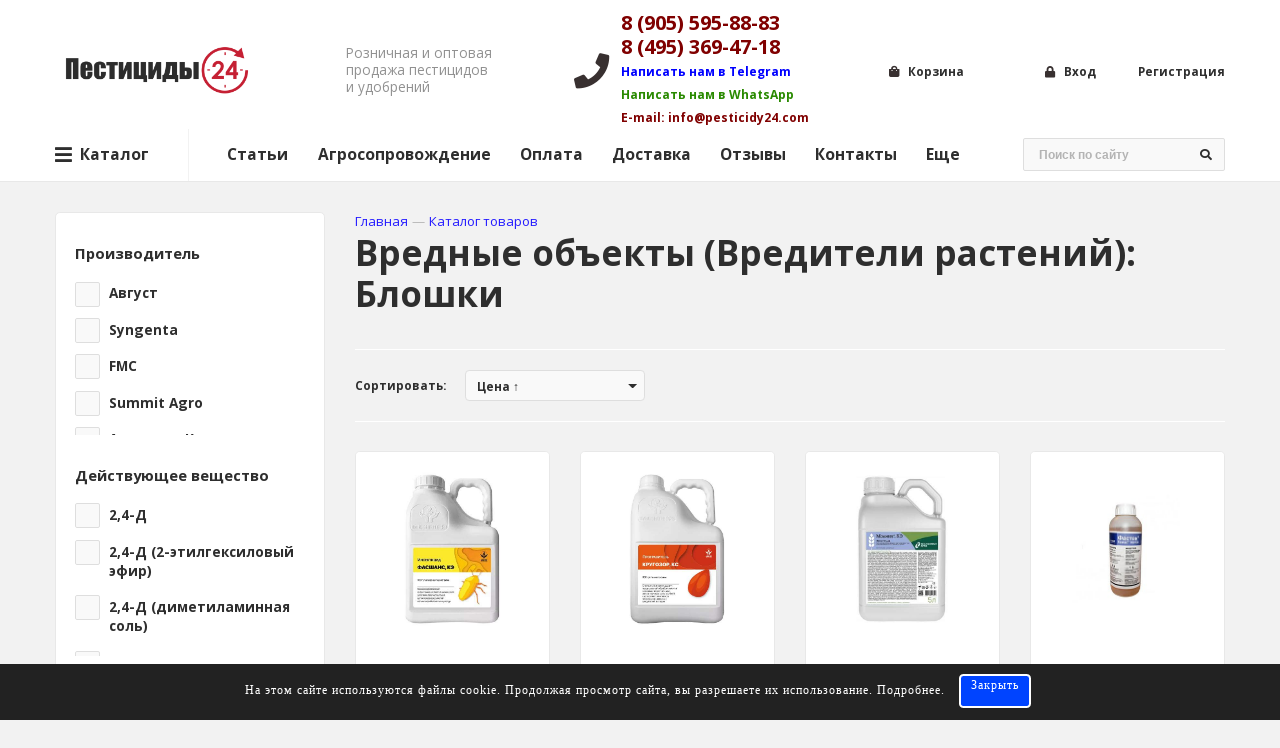

--- FILE ---
content_type: text/html; charset=utf-8
request_url: https://pesticidy24.com/shop/bloshki/
body_size: 56927
content:
<!DOCTYPE html>
<html lang="RU-ru">
	<head>
<link rel="stylesheet" href="https://pesticidy24.com/cache/css/f67de40c046bfc69853066fdff68b679.css" type="text/css" media="screen" charset="utf-8">
<meta name="robots" content="all">
<link rel="alternate" type="application/rss+xml" title="RSS" href="https://pesticidy24.com/clauses/rss/">
<title>Средство от блошек</title>
<meta charset="utf-8">
<meta content="Russian" name="language">
<meta content="DIAFAN.CMS https://www.diafan.ru/" name="author">
<meta http-equiv="Content-Type" content="text/html; charset=utf-8">
<meta name="description" content="Список фунгицидов от блошек">
<meta name="keywords" content="">
<meta name="author" content="Admin pesticidy24.com" />
<meta name="image" content="https://pesticidy24.com/img/logo.svg" />
<meta name="description" content="Список фунгицидов от блошек" />
<meta name="keywords" content="" />
<meta property="og:title" content="Средство от блошек" />
<meta property="og:description" content="Список фунгицидов от блошек" />
<meta property="og:site_name" content="Каталог товаров" />
<meta property="og:type" content="website" />
<meta property="og:locale" content="ru_RU" />
<meta property="og:url" content="https://pesticidy24.com/shop/bloshki/" />
<meta property="og:image" content="https://pesticidy24.com/img/logo.svg" />
<meta property="og:phone_number" content="8 (905) 595-88-83" />
<meta property="og:logo" content="https://pesticidy24.com/img/logo.svg" />
<meta property="og:email" content="info@pesticidy24.com" />
<meta name="twitter:card" content="summary" />
<meta name="twitter:title" content="Средство от блошек" />
<meta name="twitter:description" content="Список фунгицидов от блошек" />
<meta name="twitter:image" content="https://pesticidy24.com/img/logo.svg" />
<link rel="schema.dc" href="http://purl.org/dc/elements/1.1/" />
<meta name="dc.title" xml:lang="ru" lang="ru" content="Средство от блошек" />
<meta name="dc.subject" xml:lang="ru" lang="ru" content="" />
<meta name="dc.description" xml:lang="ru" lang="ru" content="Список фунгицидов от блошек" />
<meta name="dc.publisher.Address" content="info@pesticidy24.com" />
<meta name="dc.identifier" content="https://pesticidy24.com/shop/bloshki/" />
<meta name="dc.creator" content="Каталог товаров" />
<meta name="dc.type" content="html" />
<meta name="dc.format" content="text/html" />
<meta name="dc.language" content="ru" />
<meta name="dc.coverage" content="World" />
<script type="application/ld+json">
{
"@context":"https://schema.org",
"@type":"Article",
"mainEntityOfPage": {
"@type": "WebPage",
"@id": "https://pesticidy24.com/shop/bloshki/"
},
"headline": "Средство от блошек",
"author": [
    {"@type":"Person", "name":"Admin pesticidy24.com"}
  ],
"publisher": {
        "@type": "Organization",
        "name": "Каталог товаров",
		"logo": {
            "@type": "ImageObject",
            "url": "https://pesticidy24.com/img/logo.svg"
        }
    },
"datePublished": "2026-01-18",
"dateModified": "2026-01-18",
"keywords": "",
"description": "Список фунгицидов от блошек",
"image": {
"@type": "ImageObject",
"url": "https://pesticidy24.com/img/logo.svg"
}
}
</script>
<meta http-equiv="X-UA-Compatible" content="IE=edge">
<meta name="viewport" content="width=device-width, initial-scale=1">
<meta name="yandex-verification" content="5c593913faee2e58" />
<meta name="mailru-domain" content="KuKsmIvbiOJwUVsy" />
<link rel="stylesheet" href='https://pesticidy24.com/custom/my/vendor/slick/slick.css'>
<link rel="stylesheet" href='https://pesticidy24.com/custom/my/vendor/select2/css/select2.min.css'>
<link rel="stylesheet" href='https://pesticidy24.com/custom/my/vendor/bootstrap/css/bootstrap.min.css'>
<link rel="stylesheet" href='https://pesticidy24.com/custom/my/vendor/fontawesome/css/fontawesome-all.min.css'>
<link href="https://pesticidy24.com/cache/css/205ccde1ab748eb3357f028a06f72e49.css" rel="stylesheet" type="text/css">
	</head>
	<body class="page">
		<div class="page__box">
    		<div class="page__top">
<header class="page__header">
    <div class="header__container container-fluid">
        <div class="header__row row">
            <a class="header__logo col-auto" href="https://pesticidy24.com/"><p><img src="https://pesticidy24.com/userfls/editor/medium/2356_892_kiss-computer-icons-clip-art-24-hours-5abedb2eacfee65668973315224573907086.png" alt="Пестициды 24" title="" width="279" height="79"></p></a>
            <div class="header__slogan d-none d-sm-block col-auto"><p>Розничная и оптовая продажа пестицидов и удобрений</p></div>
            <div class="header__contacts-block contacts-block col-auto">
		<i class="fab fa fa-phone"></i>
		<div class="contacts-block__content"><div class="contacts-block__phones"><p><span style="font-size: 10pt; color: #800000;"><strong><a href="tel: +79055958883">8 (905) 595-88-83</a></strong></span></p>
<p><span style="font-size: 10pt; color: #800000;"><strong><a href="tel: +74953694718">8 (495) 369-47-18</a></strong></span></p>
<p><span style="font-size: 6pt; color: #0000ff;"><a href="https://t.me/pesticidy24" target="_blank" rel="noopener">Написать нам в Telegram</a></span></p>
<p><span style="font-size: 6pt; color: #298a00;"><a href="https://api.whatsapp.com/send?phone=79055958883" target="_blank" rel="noopener">Написать нам в WhatsApp</a></span></p>
<p><span style="font-size: 6pt; color: #800000;"><a href="mailto:info@pesticidy24.com">E-mail: info@pesticidy24.com</a></span></p></div></div>
	</div>
            <a class="interactive-link interactive-link_cart col-auto" href="https://pesticidy24.com/shop/cart/?839075">
	<i class="interactive-link__icon fas fa-shopping-bag"></i>
	<span class="interactive-link__title d-none d-lg-inline">Корзина</span>
	<span class="interactive-link__counter in-cart"></span>
</a>
            <div class="header__auth col-auto"><a class="interactive-link interactive-link_login" href="#modalLogin" data-toggle="modal">
		<i class="interactive-link__icon fas fa-lock"></i>
		<span class="interactive-link__title d-none d-lg-inline">Вход</span>
	</a><a class="interactive-link interactive-link_registration d-none d-lg-inline" href=https://pesticidy24.com/registration/>
			<span class="interactive-link__title">Регистрация</span>
		</a></div>
        </div>
    </div>
<div class="navigation-block navigation-block_top">
    <div class="navigation-block__container container-fluid">
        <div class="navigation-block__row row">
            <div class="navigation-block__left col-auto">
                <span class="navigation-block__button navigation-block__button_shop d-none d-xl-flex">
                    <i class="fas fa-bars"></i>
                    <i class="fas fa-times"></i>
                    Каталог
                </span>
                <span class="navigation-block__button navigation-block__button_nav d-xl-none">
                    <i class="fas fa-bars"></i>
                    <i class="fas fa-times"></i>
                    Меню
                </span>
                <nav class="navigation-block__menu navigation navigation_horizontal d-none d-xl-flex"><ul class="navigation__list navigation__list_main"><li class="navigation__item navigation__item_main"><a href="https://pesticidy24.com/clauses/">Статьи</a></li><li class="navigation__item navigation__item_main"><a href="https://pesticidy24.com/agronomicheskoe-soprovozhdenie/">Агросопровождение</a></li><li class="navigation__item navigation__item_main"><a href="https://pesticidy24.com/oplata/">Оплата</a></li><li class="navigation__item navigation__item_main"><a href="https://pesticidy24.com/dostavka/">Доставка</a></li><li class="navigation__item navigation__item_main"><a href="https://pesticidy24.com/reviews/">Отзывы</a></li><li class="navigation__item navigation__item_main"><a href="https://pesticidy24.com/kontakty/">Контакты</a></li><li class="navigation__item navigation__item_main"><a href="https://pesticidy24.com/eschyo/">Еще</a></li></ul></nav>
            </div>
            <div class="navigation-block__right col-auto col-sm col-xl-auto">
                <div class="navigation-block__search !d-none d-sm-block">
	<form class="form" method="get" action="https://pesticidy24.com/search/">
		<input type="hidden" name="module" value="search">
		<div class="control">
			<input class="input" type="text" name="searchword" placeholder="Поиск по сайту">
		</div>
		<button class="button" type="submit" title="Найти">
			<i class="fas fa-search"></i>
		</button>
	</form>
</div>
            </div>
        </div>
    </div>
</div>
</header>
<div class="navigation-block navigation-block_shop d-none d-md-block">
    <div class="navigation-block__container container-fluid">
        <div class="navigation-block__row row">
            <div class="col-12">
                <div class="catmenu catmenu_block" style="grid-template-rows: repeat(4, auto) 1fr;"><div class="catmenu-item catmenu-item_parent catmenu-item_active">
					<a class="catmenu-item-link" href="https://pesticidy24.com/shop/pestitsidy/"><figure class="catmenu-item-image"><img src="https://pesticidy24.com/userfls/shop/large/4263_pestitsidy.png" alt="Пестициды" title="Пестициды"></figure><div class="catmenu-item-details">
							<div class="catmenu-item-name">Пестициды</div>
						</div>
					</a><button class="catmenu-item-button catmenu-item-button-in" type="button"><span class="fas fa-angle-right"></span></button></div><div class="catmenu-child" style="grid-template-rows: repeat(12, auto) 1fr;"><div class="catmenu-item catmenu-item_parent catmenu-item_active">
					<a class="catmenu-item-link" href="https://pesticidy24.com/shop/gerbitsidy/"><figure class="catmenu-item-image"><img src="https://pesticidy24.com/userfls/shop/large/2063_gerbitsidy.png" alt="Гербициды (От сорняков)" title="Гербициды (От сорняков)"></figure><div class="catmenu-item-details">
							<div class="catmenu-item-name">Гербициды (От сорняков)</div>
						</div>
					</a><button class="catmenu-item-button catmenu-item-button-in" type="button"><span class="fas fa-angle-right"></span></button></div><div class="catmenu-child"><div class="catmenu-item catmenu-item_active">
					<a class="catmenu-item-link" href="https://pesticidy24.com/shop/gerbitsidy/gerbitsidy-sploshnogo-deystviya/"><figure class="catmenu-item-image"><img src="https://pesticidy24.com/userfls/shop/large/2267_gerbitsidy-sploshnogo-deystv.png" alt="Гербициды сплошного действия" title="Гербициды сплошного действия"></figure><div class="catmenu-item-details">
							<div class="catmenu-item-name">Гербициды сплошного действия</div>
						</div>
					</a></div><div class="catmenu-item">
					<a class="catmenu-item-link" href="https://pesticidy24.com/shop/gerbitsidy/gerbitsidy-dlya-gazona/"><figure class="catmenu-item-image"><img src="https://pesticidy24.com/userfls/shop/large/2286_gerbitsidy-ot-travy.png" alt="Гербициды для газона" title="Гербициды для газона"></figure><div class="catmenu-item-details">
							<div class="catmenu-item-name">Гербициды для газона</div>
						</div>
					</a></div><div class="catmenu-item">
					<a class="catmenu-item-link" href="https://pesticidy24.com/shop/gerbitsidy/gerbitsid-na-rozakh/"><figure class="catmenu-item-image"><img src="https://pesticidy24.com/userfls/shop/large/2273_gerbitsidy-na-rozakh.png" alt="Гербициды на розах" title="Гербициды на розах"></figure><div class="catmenu-item-details">
							<div class="catmenu-item-name">Гербициды на розах</div>
						</div>
					</a></div><div class="catmenu-item">
					<a class="catmenu-item-link" href="https://pesticidy24.com/shop/gerbitsidy/gerbitsid-ot-travy/"><figure class="catmenu-item-image"><img src="https://pesticidy24.com/userfls/shop/large/2286_gerbitsidy-ot-travy.png" alt="Гербициды от травы" title="Гербициды от травы"></figure><div class="catmenu-item-details">
							<div class="catmenu-item-name">Гербициды от травы</div>
						</div>
					</a></div><div class="catmenu-item">
					<a class="catmenu-item-link" href="https://pesticidy24.com/shop/gerbitsidy/gerbitsid-na-tomatakh/"><figure class="catmenu-item-image"><img src="https://pesticidy24.com/userfls/shop/large/2274_gerbitsidy-na-tomatakh.png" alt="Гербициды на томатах" title="Гербициды на томатах"></figure><div class="catmenu-item-details">
							<div class="catmenu-item-name">Гербициды на томатах</div>
						</div>
					</a></div><div class="catmenu-item">
					<a class="catmenu-item-link" href="https://pesticidy24.com/shop/gerbitsidy/gerbitsid-ot-oduvanchikov/"><figure class="catmenu-item-image"><img src="https://pesticidy24.com/userfls/shop/large/2288_gerbitsidy-ot-oduvanchikov.png" alt="Гербициды от одуванчиков" title="Гербициды от одуванчиков"></figure><div class="catmenu-item-details">
							<div class="catmenu-item-name">Гербициды от одуванчиков</div>
						</div>
					</a></div><div class="catmenu-item">
					<a class="catmenu-item-link" href="https://pesticidy24.com/shop/gerbitsidy/gerbitsid-dlya-plodovykh-derevev/"><figure class="catmenu-item-image"><img src="https://pesticidy24.com/userfls/shop/large/2275_gerbitsid-dlya-plodovykh-dere.png" alt="Гербициды для плодовых деревьев" title="Гербициды для плодовых деревьев"></figure><div class="catmenu-item-details">
							<div class="catmenu-item-name">Гербициды для плодовых деревьев</div>
						</div>
					</a></div><div class="catmenu-item">
					<a class="catmenu-item-link" href="https://pesticidy24.com/shop/gerbitsidy/gerbitsidy-dlya-kartofelya/"><figure class="catmenu-item-image"><img src="https://pesticidy24.com/userfls/shop/large/2289_gerbitsidy-dlya-kartofelya.png" alt="Гербициды для картофеля" title="Гербициды для картофеля"></figure><div class="catmenu-item-details">
							<div class="catmenu-item-name">Гербициды для картофеля</div>
						</div>
					</a></div><div class="catmenu-item">
					<a class="catmenu-item-link" href="https://pesticidy24.com/shop/gerbitsidy/gerbitsidy-dlya-morkovi/"><figure class="catmenu-item-image"><img src="https://pesticidy24.com/userfls/shop/large/2276_gerbitsidy-dlya-morkovi.png" alt="Гербициды для моркови" title="Гербициды для моркови"></figure><div class="catmenu-item-details">
							<div class="catmenu-item-name">Гербициды для моркови</div>
						</div>
					</a></div><div class="catmenu-item">
					<a class="catmenu-item-link" href="https://pesticidy24.com/shop/gerbitsidy/gerbitsidy-dlya-pshenitsy/"><figure class="catmenu-item-image"><img src="https://pesticidy24.com/userfls/shop/large/2290_gerbitsidy-dlya-pshenitsy.png" alt="Гербициды для пшеницы" title="Гербициды для пшеницы"></figure><div class="catmenu-item-details">
							<div class="catmenu-item-name">Гербициды для пшеницы</div>
						</div>
					</a></div><div class="catmenu-item">
					<a class="catmenu-item-link" href="https://pesticidy24.com/shop/gerbitsidy/gerbitsidy-po-rapsu/"><figure class="catmenu-item-image"><img src="https://pesticidy24.com/userfls/shop/large/2278_gerbitsidy-po-rapsu.png" alt="Гербициды по рапсу" title="Гербициды по рапсу"></figure><div class="catmenu-item-details">
							<div class="catmenu-item-name">Гербициды для рапса</div>
						</div>
					</a></div><div class="catmenu-item">
					<a class="catmenu-item-link" href="https://pesticidy24.com/shop/gerbitsidy/gerbitsidy-dlya-klubniki/"><figure class="catmenu-item-image"><img src="https://pesticidy24.com/userfls/shop/large/2291_gerbitsidy-po-klubnike.png" alt="Гербициды для клубники" title="Гербициды для клубники"></figure><div class="catmenu-item-details">
							<div class="catmenu-item-name">Гербициды по клубнике</div>
						</div>
					</a></div><div class="catmenu-item">
					<a class="catmenu-item-link" href="https://pesticidy24.com/shop/gerbitsidy/gerbitsidy-po-maline/"><figure class="catmenu-item-image"><img src="https://pesticidy24.com/userfls/shop/large/2279_gerbitsidy-po-maline.png" alt="Гербициды по малине" title="Гербициды по малине"></figure><div class="catmenu-item-details">
							<div class="catmenu-item-name">Гербициды по малине</div>
						</div>
					</a></div><div class="catmenu-item">
					<a class="catmenu-item-link" href="https://pesticidy24.com/shop/gerbitsidy/gerbitsidy-po-svekle/"><figure class="catmenu-item-image"><img src="https://pesticidy24.com/userfls/shop/large/2292_gerbitsidy-po-svekle.png" alt="Гербициды по свекле" title="Гербициды по свекле"></figure><div class="catmenu-item-details">
							<div class="catmenu-item-name">Гербициды по свекле</div>
						</div>
					</a></div><div class="catmenu-item">
					<a class="catmenu-item-link" href="https://pesticidy24.com/shop/gerbitsidy/gerbitsidy-po-kapuste/"><figure class="catmenu-item-image"><img src="https://pesticidy24.com/userfls/shop/large/2281_gerbitsidy-po-kapuste.png" alt="Гербициды по капусте" title="Гербициды по капусте"></figure><div class="catmenu-item-details">
							<div class="catmenu-item-name">Гербициды по капусте</div>
						</div>
					</a></div><div class="catmenu-item">
					<a class="catmenu-item-link" href="https://pesticidy24.com/shop/gerbitsidy/gerbitsidy-dlya-arbuza/"><figure class="catmenu-item-image"><img src="https://pesticidy24.com/userfls/shop/large/2293_gerbitsidy-po-arbuzam.png" alt="Гербициды по арбузам" title="Гербициды по арбузам"></figure><div class="catmenu-item-details">
							<div class="catmenu-item-name">Гербициды для арбуза</div>
						</div>
					</a></div><div class="catmenu-item">
					<a class="catmenu-item-link" href="https://pesticidy24.com/shop/gerbitsidy/gerbitsidy-dlya-vinograda/"><figure class="catmenu-item-image"><img src="https://pesticidy24.com/userfls/shop/large/2282_gerbitsidy-dlya-vinograda.png" alt="Гербициды для винограда" title="Гербициды для винограда"></figure><div class="catmenu-item-details">
							<div class="catmenu-item-name">Гербициды для винограда</div>
						</div>
					</a></div><div class="catmenu-item">
					<a class="catmenu-item-link" href="https://pesticidy24.com/shop/gerbitsidy/gerbitsidy-na-gorokhe/"><figure class="catmenu-item-image"><img src="https://pesticidy24.com/userfls/shop/large/2294_gerbitsidy-na-gorokhe.png" alt="Гербициды на горохе" title="Гербициды на горохе"></figure><div class="catmenu-item-details">
							<div class="catmenu-item-name">Гербициды на горохе</div>
						</div>
					</a></div><div class="catmenu-item">
					<a class="catmenu-item-link" href="https://pesticidy24.com/shop/gerbitsidy/gerbitsidy-po-kukuruze/"><figure class="catmenu-item-image"><img src="https://pesticidy24.com/userfls/shop/large/2283_gerbitsidy-po-kukuruze.png" alt="Гербициды по кукурузе" title="Гербициды по кукурузе"></figure><div class="catmenu-item-details">
							<div class="catmenu-item-name">Гербициды по кукурузе</div>
						</div>
					</a></div><div class="catmenu-item">
					<a class="catmenu-item-link" href="https://pesticidy24.com/shop/gerbitsidy/gerbitsid-dlya-luka/"><figure class="catmenu-item-image"><img src="https://pesticidy24.com/userfls/shop/large/2295_gerbitsidy-na-luke.png" alt="Гербициды на луке" title="Гербициды на луке"></figure><div class="catmenu-item-details">
							<div class="catmenu-item-name">Гербициды на луке</div>
						</div>
					</a></div><div class="catmenu-item">
					<a class="catmenu-item-link" href="https://pesticidy24.com/shop/gerbitsidy/gerbitsid-dlya-podsolnechnika/"><figure class="catmenu-item-image"><img src="https://pesticidy24.com/userfls/shop/large/2284_gerbitsidy-dlya-podsolnechnik.png" alt="Гербициды для подсолнечника" title="Гербициды для подсолнечника"></figure><div class="catmenu-item-details">
							<div class="catmenu-item-name">Гербициды для подсолнечника</div>
						</div>
					</a></div><div class="catmenu-item">
					<a class="catmenu-item-link" href="https://pesticidy24.com/shop/gerbitsidy/gerbitsid-ot-vyunka/"><figure class="catmenu-item-image"><img src="https://pesticidy24.com/userfls/shop/large/2296_gerbitsidy-ot-vyunka.png" alt="Гербициды от вьюнка" title="Гербициды от вьюнка"></figure><div class="catmenu-item-details">
							<div class="catmenu-item-name">Гербициды от вьюнка</div>
						</div>
					</a></div><div class="catmenu-item">
					<a class="catmenu-item-link" href="https://pesticidy24.com/shop/gerbitsidy/gerbitsid-ot-pyreya/"><figure class="catmenu-item-image"><img src="https://pesticidy24.com/userfls/shop/large/2285_gerbitsidy-ot-pyreya.png" alt="Гербициды от пырея" title="Гербициды от пырея"></figure><div class="catmenu-item-details">
							<div class="catmenu-item-name">Гербициды от пырея</div>
						</div>
					</a></div></div><div class="catmenu-item catmenu-item_parent">
					<a class="catmenu-item-link" href="https://pesticidy24.com/shop/fungitsidy/"><figure class="catmenu-item-image"><img src="https://pesticidy24.com/userfls/shop/large/2064_fungitsidy.png" alt="Фунгициды (От болезней)" title="Фунгициды (От болезней)"></figure><div class="catmenu-item-details">
							<div class="catmenu-item-name">Фунгициды (От болезней)</div>
						</div>
					</a><button class="catmenu-item-button catmenu-item-button-in" type="button"><span class="fas fa-angle-right"></span></button></div><div class="catmenu-child"><div class="catmenu-item catmenu-item_active">
					<a class="catmenu-item-link" href="https://pesticidy24.com/shop/fungitsidy/fungitsidy-dlya-gazona/"><figure class="catmenu-item-image"><img src="https://pesticidy24.com/userfls/shop/large/2326_fungitsidy-dlya-gazona.png" alt="Фунгициды для газона" title="Фунгициды для газона"></figure><div class="catmenu-item-details">
							<div class="catmenu-item-name">Фунгициды для газона</div>
						</div>
					</a></div><div class="catmenu-item">
					<a class="catmenu-item-link" href="https://pesticidy24.com/shop/fungitsidy/fungitsidy-dlya-vinograda/"><figure class="catmenu-item-image"><img src="https://pesticidy24.com/userfls/shop/large/2325_fungitsidy-dlya-vinograda.png" alt="Фунгициды для винограда" title="Фунгициды для винограда"></figure><div class="catmenu-item-details">
							<div class="catmenu-item-name">Фунгициды для винограда</div>
						</div>
					</a></div><div class="catmenu-item">
					<a class="catmenu-item-link" href="https://pesticidy24.com/shop/fungitsidy/fungitsidy-dlya-kartofelya/"><figure class="catmenu-item-image"><img src="https://pesticidy24.com/userfls/shop/large/2324_fungitsidy-dlya-kartofelya.png" alt="Фунгициды для картофеля" title="Фунгициды для картофеля"></figure><div class="catmenu-item-details">
							<div class="catmenu-item-name">Фунгициды для картофеля</div>
						</div>
					</a></div><div class="catmenu-item">
					<a class="catmenu-item-link" href="https://pesticidy24.com/shop/fungitsidy/fungitsidy-dlya-morkovi/"><figure class="catmenu-item-image"><img src="https://pesticidy24.com/userfls/shop/large/2323_fungitsidy-dlya-morkovi.png" alt="Фунгициды для моркови" title="Фунгициды для моркови"></figure><div class="catmenu-item-details">
							<div class="catmenu-item-name">Фунгициды для моркови</div>
						</div>
					</a></div><div class="catmenu-item">
					<a class="catmenu-item-link" href="https://pesticidy24.com/shop/fungitsidy/fungitsidy-dlya-pshenitsy/"><figure class="catmenu-item-image"><img src="https://pesticidy24.com/userfls/shop/large/2322_fungitsidy-dlya-pshenitsy.png" alt="Фунгициды для пшеницы" title="Фунгициды для пшеницы"></figure><div class="catmenu-item-details">
							<div class="catmenu-item-name">Фунгициды для пшеницы</div>
						</div>
					</a></div><div class="catmenu-item">
					<a class="catmenu-item-link" href="https://pesticidy24.com/shop/fungitsidy/fungitsidy-dlya-yabloni/"><figure class="catmenu-item-image"><img src="https://pesticidy24.com/userfls/shop/large/2327_fungitsidy-dlya-yabloni.png" alt="Фунгициды для яблони" title="Фунгициды для яблони"></figure><div class="catmenu-item-details">
							<div class="catmenu-item-name">Фунгициды для яблони</div>
						</div>
					</a></div><div class="catmenu-item">
					<a class="catmenu-item-link" href="https://pesticidy24.com/shop/fungitsidy/fungitsidy-dlya-klubniki/"><figure class="catmenu-item-image"><img src="https://pesticidy24.com/userfls/shop/large/2321_fungitsidy-dlya-klubniki.png" alt="Фунгициды для клубники" title="Фунгициды для клубники"></figure><div class="catmenu-item-details">
							<div class="catmenu-item-name">Фунгициды для клубники</div>
						</div>
					</a></div><div class="catmenu-item">
					<a class="catmenu-item-link" href="https://pesticidy24.com/shop/fungitsidy/fungitsidy-dlya-grushi/"><figure class="catmenu-item-image"><img src="https://pesticidy24.com/userfls/shop/large/2328_fungitsidy-dlya-grushi.png" alt="Фунгициды для груши" title="Фунгициды для груши"></figure><div class="catmenu-item-details">
							<div class="catmenu-item-name">Фунгициды для груши</div>
						</div>
					</a></div><div class="catmenu-item">
					<a class="catmenu-item-link" href="https://pesticidy24.com/shop/fungitsidy/fungitsidy-dlya-maliny/"><figure class="catmenu-item-image"><img src="https://pesticidy24.com/userfls/shop/large/2320_fungitsidy-dlya-maliny.png" alt="Фунгициды для малины" title="Фунгициды для малины"></figure><div class="catmenu-item-details">
							<div class="catmenu-item-name">Фунгициды для малины</div>
						</div>
					</a></div><div class="catmenu-item">
					<a class="catmenu-item-link" href="https://pesticidy24.com/shop/fungitsidy/fungitsidy-na-sveklu/"><figure class="catmenu-item-image"><img src="https://pesticidy24.com/userfls/shop/large/2319_fungitsidy-na-sveklu.png" alt="Фунгициды на свеклу" title="Фунгициды на свеклу"></figure><div class="catmenu-item-details">
							<div class="catmenu-item-name">Фунгициды для свеклы</div>
						</div>
					</a></div><div class="catmenu-item">
					<a class="catmenu-item-link" href="https://pesticidy24.com/shop/fungitsidy/fungitsidy-dlya-kapusty/"><figure class="catmenu-item-image"><img src="https://pesticidy24.com/userfls/shop/large/2318_fungitsidy-dlya-kapusty.png" alt="Фунгициды для капусты" title="Фунгициды для капусты"></figure><div class="catmenu-item-details">
							<div class="catmenu-item-name">Фунгициды для капусты</div>
						</div>
					</a></div><div class="catmenu-item">
					<a class="catmenu-item-link" href="https://pesticidy24.com/shop/fungitsidy/fungitsidy-dlya-arbuza/"><figure class="catmenu-item-image"><img src="https://pesticidy24.com/userfls/shop/large/2317_fungitsidy-dlya-arbuza.png" alt="Фунгициды для арбуза" title="Фунгициды для арбуза"></figure><div class="catmenu-item-details">
							<div class="catmenu-item-name">Фунгициды для арбуза</div>
						</div>
					</a></div><div class="catmenu-item">
					<a class="catmenu-item-link" href="https://pesticidy24.com/shop/fungitsidy/fungitsidy-dlya-luka/"><figure class="catmenu-item-image"><img src="https://pesticidy24.com/userfls/shop/large/2316_fungitsidy-dlya-luka.png" alt="Фунгициды для лука" title="Фунгициды для лука"></figure><div class="catmenu-item-details">
							<div class="catmenu-item-name">Фунгициды для лука</div>
						</div>
					</a></div><div class="catmenu-item">
					<a class="catmenu-item-link" href="https://pesticidy24.com/shop/fungitsidy/fungitsidy-dlya-plodovykh-derevev/"><figure class="catmenu-item-image"><img src="https://pesticidy24.com/userfls/shop/large/2315_fungitsidy-dlya-plodovykh-der.png" alt="Фунгициды для плодовых деревьев" title="Фунгициды для плодовых деревьев"></figure><div class="catmenu-item-details">
							<div class="catmenu-item-name">Фунгициды для плодовых деревьев</div>
						</div>
					</a></div><div class="catmenu-item">
					<a class="catmenu-item-link" href="https://pesticidy24.com/shop/fungitsidy/fungitsidy-dlya-podsolnechnika/"><figure class="catmenu-item-image"><img src="https://pesticidy24.com/userfls/shop/large/2314_fungitsidy-dlya-podsolnechnik.png" alt="Фунгициды для подсолнечника" title="Фунгициды для подсолнечника"></figure><div class="catmenu-item-details">
							<div class="catmenu-item-name">Фунгициды для подсолнечника</div>
						</div>
					</a></div><div class="catmenu-item">
					<a class="catmenu-item-link" href="https://pesticidy24.com/shop/fungitsidy/fungitsid-dlya-tomatov/"><figure class="catmenu-item-image"><img src="https://pesticidy24.com/userfls/shop/large/2313_fungitsidy-dlya-tomatov.png" alt="Фунгициды для томатов" title="Фунгициды для томатов"></figure><div class="catmenu-item-details">
							<div class="catmenu-item-name">Фунгициды для томатов</div>
						</div>
					</a></div><div class="catmenu-item">
					<a class="catmenu-item-link" href="https://pesticidy24.com/shop/fungitsidy/fungitsid-dlya-roz/"><figure class="catmenu-item-image"><img src="https://pesticidy24.com/userfls/shop/large/2312_fungitsidy-dlya-roz.png" alt="Фунгициды для роз" title="Фунгициды для роз"></figure><div class="catmenu-item-details">
							<div class="catmenu-item-name">Фунгициды для роз</div>
						</div>
					</a></div><div class="catmenu-item">
					<a class="catmenu-item-link" href="https://pesticidy24.com/shop/fungitsidy/fungitsid-ot-alternarioza/"><figure class="catmenu-item-image"><img src="https://pesticidy24.com/userfls/shop/large/2298_fungitsidy-ot-fuzarioza.png" alt="Фунгициды от альтернариоза" title="Фунгициды от альтернариоза"></figure><div class="catmenu-item-details">
							<div class="catmenu-item-name">Фунгициды от альтернариоза</div>
						</div>
					</a></div><div class="catmenu-item">
					<a class="catmenu-item-link" href="https://pesticidy24.com/shop/fungitsidy/fungitsid-ot-muchnistoy-rosy/"><figure class="catmenu-item-image"><img src="https://pesticidy24.com/userfls/shop/large/2298_fungitsidy-ot-fuzarioza.png" alt="Фунгициды от мучнистой росы" title="Фунгициды от мучнистой росы"></figure><div class="catmenu-item-details">
							<div class="catmenu-item-name">Фунгициды от мучнистой росы</div>
						</div>
					</a></div><div class="catmenu-item">
					<a class="catmenu-item-link" href="https://pesticidy24.com/shop/fungitsidy/fungitsidy-ot-pyatnistosti/"><figure class="catmenu-item-image"><img src="https://pesticidy24.com/userfls/shop/large/2298_fungitsidy-ot-fuzarioza.png" alt="Фунгициды от пятнистости" title="Фунгициды от пятнистости"></figure><div class="catmenu-item-details">
							<div class="catmenu-item-name">Фунгициды от пятнистости</div>
						</div>
					</a></div><div class="catmenu-item">
					<a class="catmenu-item-link" href="https://pesticidy24.com/shop/fungitsidy/fungitsidy-ot-rzhavchiny/"><figure class="catmenu-item-image"><img src="https://pesticidy24.com/userfls/shop/large/2298_fungitsidy-ot-fuzarioza.png" alt="Фунгициды от ржавчины" title="Фунгициды от ржавчины"></figure><div class="catmenu-item-details">
							<div class="catmenu-item-name">Фунгициды от ржавчины</div>
						</div>
					</a></div><div class="catmenu-item">
					<a class="catmenu-item-link" href="https://pesticidy24.com/shop/fungitsidy/fungitsidy-ot-gniley/"><figure class="catmenu-item-image"><img src="https://pesticidy24.com/userfls/shop/large/2298_fungitsidy-ot-fuzarioza.png" alt="Фунгициды от гнилей" title="Фунгициды от гнилей"></figure><div class="catmenu-item-details">
							<div class="catmenu-item-name">Фунгициды от гнилей</div>
						</div>
					</a></div><div class="catmenu-item">
					<a class="catmenu-item-link" href="https://pesticidy24.com/shop/fungitsidy/fungitsidy-ot-kokkomikoza/"><figure class="catmenu-item-image"><img src="https://pesticidy24.com/userfls/shop/large/2298_fungitsidy-ot-fuzarioza.png" alt="Фунгициды от коккомикоза" title="Фунгициды от коккомикоза"></figure><div class="catmenu-item-details">
							<div class="catmenu-item-name">Фунгициды от коккомикоза</div>
						</div>
					</a></div><div class="catmenu-item">
					<a class="catmenu-item-link" href="https://pesticidy24.com/shop/fungitsidy/fungitsidy-ot-mildyu/"><figure class="catmenu-item-image"><img src="https://pesticidy24.com/userfls/shop/large/2298_fungitsidy-ot-fuzarioza.png" alt="Фунгициды от милдью" title="Фунгициды от милдью"></figure><div class="catmenu-item-details">
							<div class="catmenu-item-name">Фунгициды от милдью</div>
						</div>
					</a></div><div class="catmenu-item">
					<a class="catmenu-item-link" href="https://pesticidy24.com/shop/fungitsidy/fungitsidy-ot-monilioza/"><figure class="catmenu-item-image"><img src="https://pesticidy24.com/userfls/shop/large/2298_fungitsidy-ot-fuzarioza.png" alt="Фунгициды от монилиоза" title="Фунгициды от монилиоза"></figure><div class="catmenu-item-details">
							<div class="catmenu-item-name">Фунгициды от монилиоза</div>
						</div>
					</a></div><div class="catmenu-item">
					<a class="catmenu-item-link" href="https://pesticidy24.com/shop/fungitsidy/fungitsidy-ot-parshi/"><figure class="catmenu-item-image"><img src="https://pesticidy24.com/userfls/shop/large/2298_fungitsidy-ot-fuzarioza.png" alt="Фунгициды от парши" title="Фунгициды от парши"></figure><div class="catmenu-item-details">
							<div class="catmenu-item-name">Фунгициды от парши</div>
						</div>
					</a></div><div class="catmenu-item">
					<a class="catmenu-item-link" href="https://pesticidy24.com/shop/fungitsidy/fungitsidy-ot-oidiuma/"><figure class="catmenu-item-image"><img src="https://pesticidy24.com/userfls/shop/large/2298_fungitsidy-ot-fuzarioza.png" alt="Фунгициды от оидиума" title="Фунгициды от оидиума"></figure><div class="catmenu-item-details">
							<div class="catmenu-item-name">Фунгициды от оидиума</div>
						</div>
					</a></div><div class="catmenu-item">
					<a class="catmenu-item-link" href="https://pesticidy24.com/shop/fungitsidy/fungitsidy-ot-peronosporoza/"><figure class="catmenu-item-image"><img src="https://pesticidy24.com/userfls/shop/large/2298_fungitsidy-ot-fuzarioza.png" alt="Фунгициды от пероноспороза" title="Фунгициды от пероноспороза"></figure><div class="catmenu-item-details">
							<div class="catmenu-item-name">Фунгициды от пероноспороза</div>
						</div>
					</a></div><div class="catmenu-item">
					<a class="catmenu-item-link" href="https://pesticidy24.com/shop/fungitsidy/fungitsidy-ot-pleseni/"><figure class="catmenu-item-image"><img src="https://pesticidy24.com/userfls/shop/large/2298_fungitsidy-ot-fuzarioza.png" alt="Фунгициды от плесени" title="Фунгициды от плесени"></figure><div class="catmenu-item-details">
							<div class="catmenu-item-name">Фунгициды от плесени</div>
						</div>
					</a></div><div class="catmenu-item">
					<a class="catmenu-item-link" href="https://pesticidy24.com/shop/fungitsidy/fungitsidy-ot-fitoftory/"><figure class="catmenu-item-image"><img src="https://pesticidy24.com/userfls/shop/large/2298_fungitsidy-ot-fuzarioza.png" alt="Фунгициды от фитофторы" title="Фунгициды от фитофторы"></figure><div class="catmenu-item-details">
							<div class="catmenu-item-name">Фунгициды от фитофторы</div>
						</div>
					</a></div><div class="catmenu-item">
					<a class="catmenu-item-link" href="https://pesticidy24.com/shop/fungitsidy/fungitsidy-ot-fuzarioza/"><figure class="catmenu-item-image"><img src="https://pesticidy24.com/userfls/shop/large/2298_fungitsidy-ot-fuzarioza.png" alt="Фунгициды от фузариоза" title="Фунгициды от фузариоза"></figure><div class="catmenu-item-details">
							<div class="catmenu-item-name">Фунгициды от фузариоза</div>
						</div>
					</a></div></div><div class="catmenu-item catmenu-item_parent">
					<a class="catmenu-item-link" href="https://pesticidy24.com/shop/insektitsidy/"><figure class="catmenu-item-image"><img src="https://pesticidy24.com/userfls/shop/large/2065_insektitsidy.png" alt="Инсектициды (От вредителей)" title="Инсектициды (От вредителей)"></figure><div class="catmenu-item-details">
							<div class="catmenu-item-name">Инсектициды (От вредителей)</div>
						</div>
					</a><button class="catmenu-item-button catmenu-item-button-in" type="button"><span class="fas fa-angle-right"></span></button></div><div class="catmenu-child"><div class="catmenu-item catmenu-item_active">
					<a class="catmenu-item-link" href="https://pesticidy24.com/shop/insektitsidy/insektitsidy-dlya-vinograda/"><figure class="catmenu-item-image"><img src="https://pesticidy24.com/userfls/shop/large/2340_insektitsidy-dlya-vinograda.png" alt="Инсектициды для винограда" title="Инсектициды для винограда"></figure><div class="catmenu-item-details">
							<div class="catmenu-item-name">Инсектициды для винограда</div>
						</div>
					</a></div><div class="catmenu-item">
					<a class="catmenu-item-link" href="https://pesticidy24.com/shop/insektitsidy/insektitsidy-ot-tripsov/"><figure class="catmenu-item-image"><img src="https://pesticidy24.com/userfls/shop/large/2341_sredstva-ot-koloradskogo-zh.png" alt="Средства от трипсов" title="Средства от трипсов"></figure><div class="catmenu-item-details">
							<div class="catmenu-item-name">Средства от трипсов</div>
						</div>
					</a></div><div class="catmenu-item">
					<a class="catmenu-item-link" href="https://pesticidy24.com/shop/insektitsidy/insektitsidy-dlya-plodovykh-derevev/"><figure class="catmenu-item-image"><img src="https://pesticidy24.com/userfls/shop/large/2332_insektitsidy-dlya-plodovykh-d.png" alt="Инсектициды для плодовых деревьев" title="Инсектициды для плодовых деревьев"></figure><div class="catmenu-item-details">
							<div class="catmenu-item-name">Инсектициды для плодовых деревьев</div>
						</div>
					</a></div><div class="catmenu-item">
					<a class="catmenu-item-link" href="https://pesticidy24.com/shop/insektitsidy/insektitsidy-ot-koloradskogo-zhuka/"><figure class="catmenu-item-image"><img src="https://pesticidy24.com/userfls/shop/large/2341_sredstva-ot-koloradskogo-zh.png" alt="Инсектициды от колорадского жука" title="Инсектициды от колорадского жука"></figure><div class="catmenu-item-details">
							<div class="catmenu-item-name">Средства от колорадского жука</div>
						</div>
					</a></div><div class="catmenu-item">
					<a class="catmenu-item-link" href="https://pesticidy24.com/shop/insektitsidy/insektitsidy-dlya-kartofelya/"><figure class="catmenu-item-image"><img src="https://pesticidy24.com/userfls/shop/large/2339_insektitsidy-dlya-kartofelya.png" alt="Инсектициды для картофеля" title="Инсектициды для картофеля"></figure><div class="catmenu-item-details">
							<div class="catmenu-item-name">Инсектициды для картофеля</div>
						</div>
					</a></div><div class="catmenu-item">
					<a class="catmenu-item-link" href="https://pesticidy24.com/shop/insektitsidy/insektitsidy-ot-tli/"><figure class="catmenu-item-image"><img src="https://pesticidy24.com/userfls/shop/large/2341_sredstva-ot-koloradskogo-zh.png" alt="Средства от тли" title="Средства от тли"></figure><div class="catmenu-item-details">
							<div class="catmenu-item-name">Средства от тли</div>
						</div>
					</a></div><div class="catmenu-item">
					<a class="catmenu-item-link" href="https://pesticidy24.com/shop/insektitsidy/insektitsidy-dlya-tomatov/"><figure class="catmenu-item-image"><img src="https://pesticidy24.com/userfls/shop/large/2330_insektitsidy-dlya-tomatov.png" alt="Инсектициды для томатов" title="Инсектициды для томатов"></figure><div class="catmenu-item-details">
							<div class="catmenu-item-name">Инсектициды для томатов</div>
						</div>
					</a></div><div class="catmenu-item">
					<a class="catmenu-item-link" href="https://pesticidy24.com/shop/insektitsidy/insektitsidy-ot-sovki/"><figure class="catmenu-item-image"><img src="https://pesticidy24.com/userfls/shop/large/2341_sredstva-ot-koloradskogo-zh.png" alt="Средства от совки" title="Средства от совки"></figure><div class="catmenu-item-details">
							<div class="catmenu-item-name">Средства от совки</div>
						</div>
					</a></div><div class="catmenu-item">
					<a class="catmenu-item-link" href="https://pesticidy24.com/shop/insektitsidy/insektitsidy-ot-klopov/"><figure class="catmenu-item-image"><img src="https://pesticidy24.com/userfls/shop/large/2341_sredstva-ot-koloradskogo-zh.png" alt="Инсектициды от клопов" title="Инсектициды от клопов"></figure><div class="catmenu-item-details">
							<div class="catmenu-item-name">Инсектициды от клопов</div>
						</div>
					</a></div><div class="catmenu-item">
					<a class="catmenu-item-link" href="https://pesticidy24.com/shop/insektitsidy/insektitsidy-ot-komarov/"><figure class="catmenu-item-image"><img src="https://pesticidy24.com/userfls/shop/large/2341_sredstva-ot-koloradskogo-zh.png" alt="Средства от комаров" title="Средства от комаров"></figure><div class="catmenu-item-details">
							<div class="catmenu-item-name">Средства от комаров</div>
						</div>
					</a></div><div class="catmenu-item">
					<a class="catmenu-item-link" href="https://pesticidy24.com/shop/insektitsidy/insektitsidy-ot-mukh/"><figure class="catmenu-item-image"><img src="https://pesticidy24.com/userfls/shop/large/2341_sredstva-ot-koloradskogo-zh.png" alt="Инсектициды от мух" title="Инсектициды от мух"></figure><div class="catmenu-item-details">
							<div class="catmenu-item-name">Инсектициды от мух</div>
						</div>
					</a></div><div class="catmenu-item">
					<a class="catmenu-item-link" href="https://pesticidy24.com/shop/insektitsidy/insektitsidy-ot-moli/"><figure class="catmenu-item-image"><img src="https://pesticidy24.com/userfls/shop/large/2341_sredstva-ot-koloradskogo-zh.png" alt="Средства от моли" title="Средства от моли"></figure><div class="catmenu-item-details">
							<div class="catmenu-item-name">Средства от моли</div>
						</div>
					</a></div><div class="catmenu-item">
					<a class="catmenu-item-link" href="https://pesticidy24.com/shop/insektitsidy/insektitsidy-dlya-roz/"><figure class="catmenu-item-image"><img src="https://pesticidy24.com/userfls/shop/large/2329_insektitsidy-dlya-roz.png" alt="Инсектициды для роз" title="Инсектициды для роз"></figure><div class="catmenu-item-details">
							<div class="catmenu-item-name">Инсектициды для роз</div>
						</div>
					</a></div><div class="catmenu-item">
					<a class="catmenu-item-link" href="https://pesticidy24.com/shop/insektitsidy/insektitsidy-ot-muravev/"><figure class="catmenu-item-image"><img src="https://pesticidy24.com/userfls/shop/large/2341_sredstva-ot-koloradskogo-zh.png" alt="Средства от муравьев" title="Средства от муравьев"></figure><div class="catmenu-item-details">
							<div class="catmenu-item-name">Средства от муравьев</div>
						</div>
					</a></div><div class="catmenu-item">
					<a class="catmenu-item-link" href="https://pesticidy24.com/shop/insektitsidy/insektitsidy-dlya-pshenitsy/"><figure class="catmenu-item-image"><img src="https://pesticidy24.com/userfls/shop/large/2338_insektitsidy-dlya-pshenitsy.png" alt="Инсектициды для пшеницы" title="Инсектициды для пшеницы"></figure><div class="catmenu-item-details">
							<div class="catmenu-item-name">Инсектициды для пшеницы</div>
						</div>
					</a></div><div class="catmenu-item">
					<a class="catmenu-item-link" href="https://pesticidy24.com/shop/insektitsidy/insektitsidy-dlya-yabloni/"><figure class="catmenu-item-image"><img src="https://pesticidy24.com/userfls/shop/large/2337_insektitsidy-dlya-yabloni.png" alt="Инсектициды для яблони" title="Инсектициды для яблони"></figure><div class="catmenu-item-details">
							<div class="catmenu-item-name">Инсектициды для яблони</div>
						</div>
					</a></div><div class="catmenu-item">
					<a class="catmenu-item-link" href="https://pesticidy24.com/shop/insektitsidy/insektitsidy-ot-ognevki/"><figure class="catmenu-item-image"><img src="https://pesticidy24.com/userfls/shop/large/2341_sredstva-ot-koloradskogo-zh.png" alt="Средства от огневки" title="Средства от огневки"></figure><div class="catmenu-item-details">
							<div class="catmenu-item-name">Средства от огневки</div>
						</div>
					</a></div><div class="catmenu-item">
					<a class="catmenu-item-link" href="https://pesticidy24.com/shop/insektitsidy/insektitsidy-dlya-klubniki/"><figure class="catmenu-item-image"><img src="https://pesticidy24.com/userfls/shop/large/2335_insektitsidy-dlya-klubniki.png" alt="Инсектициды для клубники" title="Инсектициды для клубники"></figure><div class="catmenu-item-details">
							<div class="catmenu-item-name">Инсектициды для клубники</div>
						</div>
					</a></div><div class="catmenu-item">
					<a class="catmenu-item-link" href="https://pesticidy24.com/shop/insektitsidy/insektitsidy-ot-belokrylki/"><figure class="catmenu-item-image"><img src="https://pesticidy24.com/userfls/shop/large/2341_sredstva-ot-koloradskogo-zh.png" alt="Средства от белокрылки" title="Средства от белокрылки"></figure><div class="catmenu-item-details">
							<div class="catmenu-item-name">Средства от белокрылки</div>
						</div>
					</a></div><div class="catmenu-item">
					<a class="catmenu-item-link" href="https://pesticidy24.com/shop/insektitsidy/insektitsidy-dlya-kapusty/"><figure class="catmenu-item-image"><img src="https://pesticidy24.com/userfls/shop/large/2333_insektitsidy-dlya-kapusty.png" alt="Инсектициды для капусты" title="Инсектициды для капусты"></figure><div class="catmenu-item-details">
							<div class="catmenu-item-name">Инсектициды для капусты</div>
						</div>
					</a></div><div class="catmenu-item">
					<a class="catmenu-item-link" href="https://pesticidy24.com/shop/insektitsidy/insektitsidy-ot-kleschey/"><figure class="catmenu-item-image"><img src="https://pesticidy24.com/userfls/shop/large/2341_sredstva-ot-koloradskogo-zh.png" alt="Средства от клещей" title="Средства от клещей"></figure><div class="catmenu-item-details">
							<div class="catmenu-item-name">Средства от клещей</div>
						</div>
					</a></div><div class="catmenu-item">
					<a class="catmenu-item-link" href="https://pesticidy24.com/shop/insektitsidy/insektitsidy-dlya-grushi/"><figure class="catmenu-item-image"><img src="https://pesticidy24.com/userfls/shop/large/2336_insektitsidy-dlya-grushi.png" alt="Инсектициды для груши" title="Инсектициды для груши"></figure><div class="catmenu-item-details">
							<div class="catmenu-item-name">Инсектициды для груши</div>
						</div>
					</a></div><div class="catmenu-item">
					<a class="catmenu-item-link" href="https://pesticidy24.com/shop/insektitsidy/insektitsidy-ot-dolgonosika/"><figure class="catmenu-item-image"><img src="https://pesticidy24.com/userfls/shop/large/2341_sredstva-ot-koloradskogo-zh.png" alt="Средства от долгоносика" title="Средства от долгоносика"></figure><div class="catmenu-item-details">
							<div class="catmenu-item-name">Средства от долгоносика</div>
						</div>
					</a></div><div class="catmenu-item">
					<a class="catmenu-item-link" href="https://pesticidy24.com/shop/insektitsidy/insektitsidy-ot-bloshki/"><figure class="catmenu-item-image"><img src="https://pesticidy24.com/userfls/shop/large/2341_sredstva-ot-koloradskogo-zh.png" alt="Средства от блошки" title="Средства от блошки"></figure><div class="catmenu-item-details">
							<div class="catmenu-item-name">Средства от блошки</div>
						</div>
					</a></div><div class="catmenu-item">
					<a class="catmenu-item-link" href="https://pesticidy24.com/shop/insektitsidy/insektitsidy-dlya-maliny/"><figure class="catmenu-item-image"><img src="https://pesticidy24.com/userfls/shop/large/2334_insektitsidy-dlya-maliny.png" alt="Инсектициды для малины" title="Инсектициды для малины"></figure><div class="catmenu-item-details">
							<div class="catmenu-item-name">Инсектициды для малины</div>
						</div>
					</a></div><div class="catmenu-item">
					<a class="catmenu-item-link" href="https://pesticidy24.com/shop/insektitsidy/insektitsidy-dlya-podsolnechnika/"><figure class="catmenu-item-image"><img src="https://pesticidy24.com/userfls/shop/large/2331_insektitsidy-dlya-podsolnechn.png" alt="Инсектициды для подсолнечника" title="Инсектициды для подсолнечника"></figure><div class="catmenu-item-details">
							<div class="catmenu-item-name">Инсектициды для подсолнечника</div>
						</div>
					</a></div><div class="catmenu-item">
					<a class="catmenu-item-link" href="https://pesticidy24.com/shop/insektitsidy/insektitsidy-ot-plodozhorki/"><figure class="catmenu-item-image"><img src="https://pesticidy24.com/userfls/shop/large/2341_sredstva-ot-koloradskogo-zh.png" alt="Средства от плодожорки" title="Средства от плодожорки"></figure><div class="catmenu-item-details">
							<div class="catmenu-item-name">Средства от плодожорки</div>
						</div>
					</a></div></div><div class="catmenu-item">
					<a class="catmenu-item-link" href="https://pesticidy24.com/shop/desikanty/"><figure class="catmenu-item-image"><img src="https://pesticidy24.com/userfls/shop/large/2066_desikanty.png" alt="Десиканты (Для подсушивания)" title="Десиканты (Для подсушивания)"></figure><div class="catmenu-item-details">
							<div class="catmenu-item-name">Десиканты (Для подсушивания)</div>
						</div>
					</a></div><div class="catmenu-child"></div><div class="catmenu-item">
					<a class="catmenu-item-link" href="https://pesticidy24.com/shop/fumiganty/"><figure class="catmenu-item-image"><img src="https://pesticidy24.com/userfls/shop/large/2067_fumiganty.png" alt="Фумиганты (Для помещений)" title="Фумиганты (Для помещений)"></figure><div class="catmenu-item-details">
							<div class="catmenu-item-name">Фумиганты (Для помещений)</div>
						</div>
					</a></div><div class="catmenu-child"></div><div class="catmenu-item">
					<a class="catmenu-item-link" href="https://pesticidy24.com/shop/rodentitsid/"><figure class="catmenu-item-image"><img src="https://pesticidy24.com/userfls/shop/large/2068_rodentitsidy.png" alt="Родентициды (От грызунов)" title="Родентициды (От грызунов)"></figure><div class="catmenu-item-details">
							<div class="catmenu-item-name">Родентициды (От грызунов)</div>
						</div>
					</a></div><div class="catmenu-child"></div><div class="catmenu-item">
					<a class="catmenu-item-link" href="https://pesticidy24.com/shop/pav/"><figure class="catmenu-item-image"><img src="https://pesticidy24.com/userfls/shop/large/2069_adyuvanty-i-pav.png" alt="Адъюванты и Прилипатели" title="Адъюванты и Прилипатели"></figure><div class="catmenu-item-details">
							<div class="catmenu-item-name">Адъюванты и Прилипатели</div>
						</div>
					</a></div><div class="catmenu-child"></div><div class="catmenu-item">
					<a class="catmenu-item-link" href="https://pesticidy24.com/shop/protraviteli-semyan/"><figure class="catmenu-item-image"><img src="https://pesticidy24.com/userfls/shop/large/2070_protraviteli-semyan.png" alt="Протравители семян" title="Протравители семян"></figure><div class="catmenu-item-details">
							<div class="catmenu-item-name">Протравители семян</div>
						</div>
					</a></div><div class="catmenu-child"></div><div class="catmenu-item">
					<a class="catmenu-item-link" href="https://pesticidy24.com/shop/regulyatory-rosta/"><figure class="catmenu-item-image"><img src="https://pesticidy24.com/userfls/shop/large/2072_regulyatory-rosta.png" alt="Регуляторы роста" title="Регуляторы роста"></figure><div class="catmenu-item-details">
							<div class="catmenu-item-name">Регуляторы роста</div>
						</div>
					</a></div><div class="catmenu-child"></div><div class="catmenu-item">
					<a class="catmenu-item-link" href="https://pesticidy24.com/shop/inokulyanty/"><figure class="catmenu-item-image"><img src="https://pesticidy24.com/userfls/shop/large/3446_inokulyanty.png" alt="Инокулянты" title="Инокулянты"></figure><div class="catmenu-item-details">
							<div class="catmenu-item-name">Инокулянты</div>
						</div>
					</a></div><div class="catmenu-child"></div><div class="catmenu-item">
					<a class="catmenu-item-link" href="https://pesticidy24.com/shop/nematitsidy/"><figure class="catmenu-item-image"><img src="https://pesticidy24.com/userfls/shop/large/2073_nematitsidy.png" alt="Нематициды (От червей)" title="Нематициды (От червей)"></figure><div class="catmenu-item-details">
							<div class="catmenu-item-name">Нематициды (От червей)</div>
						</div>
					</a></div><div class="catmenu-child"></div><div class="catmenu-item">
					<a class="catmenu-item-link" href="https://pesticidy24.com/shop/akaritsidy/"><figure class="catmenu-item-image"><img src="https://pesticidy24.com/userfls/shop/large/2074_akaritsidy.png" alt="Акарициды (От клещей)" title="Акарициды (От клещей)"></figure><div class="catmenu-item-details">
							<div class="catmenu-item-name">Акарициды (От клещей)</div>
						</div>
					</a></div><div class="catmenu-child"></div></div><div class="catmenu-item catmenu-item_parent">
					<a class="catmenu-item-link" href="https://pesticidy24.com/shop/udobreniya/"><figure class="catmenu-item-image"><img src="https://pesticidy24.com/userfls/shop/large/2071_udobreniya.png" alt="Удобрения" title="Удобрения"></figure><div class="catmenu-item-details">
							<div class="catmenu-item-name">Удобрения</div>
						</div>
					</a><button class="catmenu-item-button catmenu-item-button-in" type="button"><span class="fas fa-angle-right"></span></button></div><div class="catmenu-child" style="grid-template-rows: repeat(8, auto) 1fr;"><div class="catmenu-item catmenu-item_active">
					<a class="catmenu-item-link" href="https://pesticidy24.com/shop/udobreniya/kompleksnye-udobreniya/"><figure class="catmenu-item-image"><img src="https://pesticidy24.com/userfls/shop/large/2388_kompleksnye-udobreniya.png" alt="Комплексные удобрения" title="Комплексные удобрения"></figure><div class="catmenu-item-details">
							<div class="catmenu-item-name">Комплексные удобрения</div>
						</div>
					</a></div><div class="catmenu-child"></div><div class="catmenu-item">
					<a class="catmenu-item-link" href="https://pesticidy24.com/shop/udobreniya/zhidkie-udobreniya/"><figure class="catmenu-item-image"><img src="https://pesticidy24.com/userfls/shop/large/3444_zhidkie-udobreniya.png" alt="Жидкие удобрения" title="Жидкие удобрения"></figure><div class="catmenu-item-details">
							<div class="catmenu-item-name">Жидкие удобрения</div>
						</div>
					</a></div><div class="catmenu-child"></div><div class="catmenu-item">
					<a class="catmenu-item-link" href="https://pesticidy24.com/shop/udobreniya/organomineralnye-udobreniya/"><figure class="catmenu-item-image"><img src="https://pesticidy24.com/userfls/shop/large/3445_organomineralnye-udobren.png" alt="Органоминеральные удобрения" title="Органоминеральные удобрения"></figure><div class="catmenu-item-details">
							<div class="catmenu-item-name">Органоминеральные удобрения</div>
						</div>
					</a></div><div class="catmenu-child"></div><div class="catmenu-item">
					<a class="catmenu-item-link" href="https://pesticidy24.com/shop/bioudobreniya/"><figure class="catmenu-item-image"></figure><div class="catmenu-item-details">
							<div class="catmenu-item-name">Биоудобрения</div>
						</div>
					</a></div><div class="catmenu-child"></div><div class="catmenu-item">
					<a class="catmenu-item-link" href="https://pesticidy24.com/shop/udobreniya-s-mikroelementami/"><figure class="catmenu-item-image"></figure><div class="catmenu-item-details">
							<div class="catmenu-item-name">Удобрения с микроэлементами</div>
						</div>
					</a></div><div class="catmenu-child"></div><div class="catmenu-item">
					<a class="catmenu-item-link" href="https://pesticidy24.com/shop/granulirovannye-udobreniya/"><figure class="catmenu-item-image"></figure><div class="catmenu-item-details">
							<div class="catmenu-item-name">Гранулированные удобрения</div>
						</div>
					</a></div><div class="catmenu-child"></div><div class="catmenu-item">
					<a class="catmenu-item-link" href="https://pesticidy24.com/shop/vodorastvorimye-udobreniya/"><figure class="catmenu-item-image"></figure><div class="catmenu-item-details">
							<div class="catmenu-item-name">Водорастворимые удобрения</div>
						</div>
					</a></div><div class="catmenu-child"></div><div class="catmenu-item">
					<a class="catmenu-item-link" href="https://pesticidy24.com/shop/mineralnye-udobreniya/"><figure class="catmenu-item-image"></figure><div class="catmenu-item-details">
							<div class="catmenu-item-name">Минеральные удобрения</div>
						</div>
					</a></div><div class="catmenu-child"></div></div><div class="catmenu-item catmenu-item_parent">
					<a class="catmenu-item-link" href="https://pesticidy24.com/shop/spetsialnye-produkty/"><figure class="catmenu-item-image"><img src="https://pesticidy24.com/userfls/shop/large/2264_spetsialnye-produkty.png" alt="Средства для дезинфекции" title="Средства для дезинфекции"></figure><div class="catmenu-item-details">
							<div class="catmenu-item-name">Средства для дезинфекции</div>
						</div>
					</a><button class="catmenu-item-button catmenu-item-button-in" type="button"><span class="fas fa-angle-right"></span></button></div><div class="catmenu-child" style="grid-template-rows: repeat(3, auto) 1fr;"><div class="catmenu-item catmenu-item_active">
					<a class="catmenu-item-link" href="https://pesticidy24.com/shop/spetsialnye-produkty/sredstvo-dlya-dezinfektsii-teplits/"><figure class="catmenu-item-image"><img src="https://pesticidy24.com/userfls/shop/large/2389_sredstvo-dlya-dezinfektsii-t.png" alt="Средства для дезинфекции теплиц" title="Средства для дезинфекции теплиц"></figure><div class="catmenu-item-details">
							<div class="catmenu-item-name">Средства для дезинфекции теплиц</div>
						</div>
					</a></div><div class="catmenu-child"></div><div class="catmenu-item">
					<a class="catmenu-item-link" href="https://pesticidy24.com/shop/spetsialnye-produkty/sredstva-dlya-dezinfektsii-inventarya/"><figure class="catmenu-item-image"><img src="https://pesticidy24.com/userfls/shop/large/2390_sredstva-dlya-dezinfektsii-i.png" alt="Средства для дезинфекции инвентаря" title="Средства для дезинфекции инвентаря"></figure><div class="catmenu-item-details">
							<div class="catmenu-item-name">Средства для дезинфекции инвентаря</div>
						</div>
					</a></div><div class="catmenu-child"></div><div class="catmenu-item">
					<a class="catmenu-item-link" href="https://pesticidy24.com/shop/spetsialnye-produkty/sredstva-dlya-dezinfektsii-oborudovaniya/"><figure class="catmenu-item-image"><img src="https://pesticidy24.com/userfls/shop/large/2391_sredstva-dlya-dezinfektsii-o.png" alt="Средства для дезинфекции оборудования" title="Средства для дезинфекции оборудования"></figure><div class="catmenu-item-details">
							<div class="catmenu-item-name">Средства для дезинфекции оборудования</div>
						</div>
					</a></div><div class="catmenu-child"></div></div><div class="catmenu-item catmenu-item_parent">
					<a class="catmenu-item-link" href="https://pesticidy24.com/shop/biopreparaty/"><figure class="catmenu-item-image"><img src="https://pesticidy24.com/userfls/shop/large/4307_biopreparaty.png" alt="Биопрепараты" title="Биопрепараты"></figure><div class="catmenu-item-details">
							<div class="catmenu-item-name">Биопрепараты</div>
						</div>
					</a><button class="catmenu-item-button catmenu-item-button-in" type="button"><span class="fas fa-angle-right"></span></button></div><div class="catmenu-child" style="grid-template-rows: repeat(2, auto) 1fr;"><div class="catmenu-item catmenu-item_active">
					<a class="catmenu-item-link" href="https://pesticidy24.com/shop/udobreniya/bioinsektitsidy/"><figure class="catmenu-item-image"><img src="https://pesticidy24.com/userfls/shop/large/2386_bioinsektitsidy.png" alt="Биоинсектициды" title="Биоинсектициды"></figure><div class="catmenu-item-details">
							<div class="catmenu-item-name">Биоинсектициды</div>
						</div>
					</a></div><div class="catmenu-child"></div><div class="catmenu-item">
					<a class="catmenu-item-link" href="https://pesticidy24.com/shop/udobreniya/biofungitsidy/"><figure class="catmenu-item-image"><img src="https://pesticidy24.com/userfls/shop/large/2387_biofungitsidy.png" alt="Биофунгициды" title="Биофунгициды"></figure><div class="catmenu-item-details">
							<div class="catmenu-item-name">Биофунгициды</div>
						</div>
					</a></div><div class="catmenu-child"></div></div></div>
            </div>
        </div>
    </div>
</div>
				<nav class="navigation-block navigation-block_mobile navigation navigation_vertical d-xl-none"><div class="catmenu catmenu_mobile" style="grid-template-rows: repeat(4, auto) 1fr;"><div class="catmenu-item">
						<a class="catmenu-item-link" href="https://pesticidy24.com/shop/">
							<div class="catmenu-item-details">
								<div class="catmenu-item-name">Каталог</div>
							</div>
						</a>
					</div><div class="catmenu-item catmenu-item_parent">
					<a class="catmenu-item-link" href="https://pesticidy24.com/shop/pestitsidy/"><div class="catmenu-item-details">
							<div class="catmenu-item-name">Пестициды</div>
						</div>
					</a><button class="catmenu-item-button catmenu-item-button-in" type="button"><span class="fas fa-angle-right"></span></button></div><div class="catmenu-child" style="grid-template-rows: repeat(12, auto) 1fr;"><div class="catmenu-item catmenu-item_back">
								<button class="catmenu-item-button catmenu-item-button-out" type="button"><span class="fas fa-angle-left"></span></button>
								<a class="catmenu-item-link" href="https://pesticidy24.com/shop/pestitsidy/">
									<div class="catmenu-item-details">
										<div class="catmenu-item-name">Пестициды</div>
									</div>
								</a>
							</div><div class="catmenu-item catmenu-item_parent">
					<a class="catmenu-item-link" href="https://pesticidy24.com/shop/gerbitsidy/"><div class="catmenu-item-details">
							<div class="catmenu-item-name">Гербициды (От сорняков)</div>
						</div>
					</a><button class="catmenu-item-button catmenu-item-button-in" type="button"><span class="fas fa-angle-right"></span></button></div><div class="catmenu-child"><div class="catmenu-item catmenu-item_back">
								<button class="catmenu-item-button catmenu-item-button-out" type="button"><span class="fas fa-angle-left"></span></button>
								<a class="catmenu-item-link" href="https://pesticidy24.com/shop/gerbitsidy/">
									<div class="catmenu-item-details">
										<div class="catmenu-item-name">Гербициды (От сорняков)</div>
									</div>
								</a>
							</div><div class="catmenu-item">
					<a class="catmenu-item-link" href="https://pesticidy24.com/shop/gerbitsidy/gerbitsidy-sploshnogo-deystviya/"><div class="catmenu-item-details">
							<div class="catmenu-item-name">Гербициды сплошного действия</div>
						</div>
					</a></div><div class="catmenu-item">
					<a class="catmenu-item-link" href="https://pesticidy24.com/shop/gerbitsidy/gerbitsidy-dlya-gazona/"><div class="catmenu-item-details">
							<div class="catmenu-item-name">Гербициды для газона</div>
						</div>
					</a></div><div class="catmenu-item">
					<a class="catmenu-item-link" href="https://pesticidy24.com/shop/gerbitsidy/gerbitsid-na-rozakh/"><div class="catmenu-item-details">
							<div class="catmenu-item-name">Гербициды на розах</div>
						</div>
					</a></div><div class="catmenu-item">
					<a class="catmenu-item-link" href="https://pesticidy24.com/shop/gerbitsidy/gerbitsid-ot-travy/"><div class="catmenu-item-details">
							<div class="catmenu-item-name">Гербициды от травы</div>
						</div>
					</a></div><div class="catmenu-item">
					<a class="catmenu-item-link" href="https://pesticidy24.com/shop/gerbitsidy/gerbitsid-na-tomatakh/"><div class="catmenu-item-details">
							<div class="catmenu-item-name">Гербициды на томатах</div>
						</div>
					</a></div><div class="catmenu-item">
					<a class="catmenu-item-link" href="https://pesticidy24.com/shop/gerbitsidy/gerbitsid-ot-oduvanchikov/"><div class="catmenu-item-details">
							<div class="catmenu-item-name">Гербициды от одуванчиков</div>
						</div>
					</a></div><div class="catmenu-item">
					<a class="catmenu-item-link" href="https://pesticidy24.com/shop/gerbitsidy/gerbitsid-dlya-plodovykh-derevev/"><div class="catmenu-item-details">
							<div class="catmenu-item-name">Гербициды для плодовых деревьев</div>
						</div>
					</a></div><div class="catmenu-item">
					<a class="catmenu-item-link" href="https://pesticidy24.com/shop/gerbitsidy/gerbitsidy-dlya-kartofelya/"><div class="catmenu-item-details">
							<div class="catmenu-item-name">Гербициды для картофеля</div>
						</div>
					</a></div><div class="catmenu-item">
					<a class="catmenu-item-link" href="https://pesticidy24.com/shop/gerbitsidy/gerbitsidy-dlya-morkovi/"><div class="catmenu-item-details">
							<div class="catmenu-item-name">Гербициды для моркови</div>
						</div>
					</a></div><div class="catmenu-item">
					<a class="catmenu-item-link" href="https://pesticidy24.com/shop/gerbitsidy/gerbitsidy-dlya-pshenitsy/"><div class="catmenu-item-details">
							<div class="catmenu-item-name">Гербициды для пшеницы</div>
						</div>
					</a></div><div class="catmenu-item">
					<a class="catmenu-item-link" href="https://pesticidy24.com/shop/gerbitsidy/gerbitsidy-po-rapsu/"><div class="catmenu-item-details">
							<div class="catmenu-item-name">Гербициды для рапса</div>
						</div>
					</a></div><div class="catmenu-item">
					<a class="catmenu-item-link" href="https://pesticidy24.com/shop/gerbitsidy/gerbitsidy-dlya-klubniki/"><div class="catmenu-item-details">
							<div class="catmenu-item-name">Гербициды по клубнике</div>
						</div>
					</a></div><div class="catmenu-item">
					<a class="catmenu-item-link" href="https://pesticidy24.com/shop/gerbitsidy/gerbitsidy-po-maline/"><div class="catmenu-item-details">
							<div class="catmenu-item-name">Гербициды по малине</div>
						</div>
					</a></div><div class="catmenu-item">
					<a class="catmenu-item-link" href="https://pesticidy24.com/shop/gerbitsidy/gerbitsidy-po-svekle/"><div class="catmenu-item-details">
							<div class="catmenu-item-name">Гербициды по свекле</div>
						</div>
					</a></div><div class="catmenu-item">
					<a class="catmenu-item-link" href="https://pesticidy24.com/shop/gerbitsidy/gerbitsidy-po-kapuste/"><div class="catmenu-item-details">
							<div class="catmenu-item-name">Гербициды по капусте</div>
						</div>
					</a></div><div class="catmenu-item">
					<a class="catmenu-item-link" href="https://pesticidy24.com/shop/gerbitsidy/gerbitsidy-dlya-arbuza/"><div class="catmenu-item-details">
							<div class="catmenu-item-name">Гербициды для арбуза</div>
						</div>
					</a></div><div class="catmenu-item">
					<a class="catmenu-item-link" href="https://pesticidy24.com/shop/gerbitsidy/gerbitsidy-dlya-vinograda/"><div class="catmenu-item-details">
							<div class="catmenu-item-name">Гербициды для винограда</div>
						</div>
					</a></div><div class="catmenu-item">
					<a class="catmenu-item-link" href="https://pesticidy24.com/shop/gerbitsidy/gerbitsidy-na-gorokhe/"><div class="catmenu-item-details">
							<div class="catmenu-item-name">Гербициды на горохе</div>
						</div>
					</a></div><div class="catmenu-item">
					<a class="catmenu-item-link" href="https://pesticidy24.com/shop/gerbitsidy/gerbitsidy-po-kukuruze/"><div class="catmenu-item-details">
							<div class="catmenu-item-name">Гербициды по кукурузе</div>
						</div>
					</a></div><div class="catmenu-item">
					<a class="catmenu-item-link" href="https://pesticidy24.com/shop/gerbitsidy/gerbitsid-dlya-luka/"><div class="catmenu-item-details">
							<div class="catmenu-item-name">Гербициды на луке</div>
						</div>
					</a></div><div class="catmenu-item">
					<a class="catmenu-item-link" href="https://pesticidy24.com/shop/gerbitsidy/gerbitsid-dlya-podsolnechnika/"><div class="catmenu-item-details">
							<div class="catmenu-item-name">Гербициды для подсолнечника</div>
						</div>
					</a></div><div class="catmenu-item">
					<a class="catmenu-item-link" href="https://pesticidy24.com/shop/gerbitsidy/gerbitsid-ot-vyunka/"><div class="catmenu-item-details">
							<div class="catmenu-item-name">Гербициды от вьюнка</div>
						</div>
					</a></div><div class="catmenu-item">
					<a class="catmenu-item-link" href="https://pesticidy24.com/shop/gerbitsidy/gerbitsid-ot-pyreya/"><div class="catmenu-item-details">
							<div class="catmenu-item-name">Гербициды от пырея</div>
						</div>
					</a></div></div><div class="catmenu-item catmenu-item_parent">
					<a class="catmenu-item-link" href="https://pesticidy24.com/shop/fungitsidy/"><div class="catmenu-item-details">
							<div class="catmenu-item-name">Фунгициды (От болезней)</div>
						</div>
					</a><button class="catmenu-item-button catmenu-item-button-in" type="button"><span class="fas fa-angle-right"></span></button></div><div class="catmenu-child"><div class="catmenu-item catmenu-item_back">
								<button class="catmenu-item-button catmenu-item-button-out" type="button"><span class="fas fa-angle-left"></span></button>
								<a class="catmenu-item-link" href="https://pesticidy24.com/shop/fungitsidy/">
									<div class="catmenu-item-details">
										<div class="catmenu-item-name">Фунгициды (От болезней)</div>
									</div>
								</a>
							</div><div class="catmenu-item">
					<a class="catmenu-item-link" href="https://pesticidy24.com/shop/fungitsidy/fungitsidy-dlya-gazona/"><div class="catmenu-item-details">
							<div class="catmenu-item-name">Фунгициды для газона</div>
						</div>
					</a></div><div class="catmenu-item">
					<a class="catmenu-item-link" href="https://pesticidy24.com/shop/fungitsidy/fungitsidy-dlya-vinograda/"><div class="catmenu-item-details">
							<div class="catmenu-item-name">Фунгициды для винограда</div>
						</div>
					</a></div><div class="catmenu-item">
					<a class="catmenu-item-link" href="https://pesticidy24.com/shop/fungitsidy/fungitsidy-dlya-kartofelya/"><div class="catmenu-item-details">
							<div class="catmenu-item-name">Фунгициды для картофеля</div>
						</div>
					</a></div><div class="catmenu-item">
					<a class="catmenu-item-link" href="https://pesticidy24.com/shop/fungitsidy/fungitsidy-dlya-morkovi/"><div class="catmenu-item-details">
							<div class="catmenu-item-name">Фунгициды для моркови</div>
						</div>
					</a></div><div class="catmenu-item">
					<a class="catmenu-item-link" href="https://pesticidy24.com/shop/fungitsidy/fungitsidy-dlya-pshenitsy/"><div class="catmenu-item-details">
							<div class="catmenu-item-name">Фунгициды для пшеницы</div>
						</div>
					</a></div><div class="catmenu-item">
					<a class="catmenu-item-link" href="https://pesticidy24.com/shop/fungitsidy/fungitsidy-dlya-yabloni/"><div class="catmenu-item-details">
							<div class="catmenu-item-name">Фунгициды для яблони</div>
						</div>
					</a></div><div class="catmenu-item">
					<a class="catmenu-item-link" href="https://pesticidy24.com/shop/fungitsidy/fungitsidy-dlya-klubniki/"><div class="catmenu-item-details">
							<div class="catmenu-item-name">Фунгициды для клубники</div>
						</div>
					</a></div><div class="catmenu-item">
					<a class="catmenu-item-link" href="https://pesticidy24.com/shop/fungitsidy/fungitsidy-dlya-grushi/"><div class="catmenu-item-details">
							<div class="catmenu-item-name">Фунгициды для груши</div>
						</div>
					</a></div><div class="catmenu-item">
					<a class="catmenu-item-link" href="https://pesticidy24.com/shop/fungitsidy/fungitsidy-dlya-maliny/"><div class="catmenu-item-details">
							<div class="catmenu-item-name">Фунгициды для малины</div>
						</div>
					</a></div><div class="catmenu-item">
					<a class="catmenu-item-link" href="https://pesticidy24.com/shop/fungitsidy/fungitsidy-na-sveklu/"><div class="catmenu-item-details">
							<div class="catmenu-item-name">Фунгициды для свеклы</div>
						</div>
					</a></div><div class="catmenu-item">
					<a class="catmenu-item-link" href="https://pesticidy24.com/shop/fungitsidy/fungitsidy-dlya-kapusty/"><div class="catmenu-item-details">
							<div class="catmenu-item-name">Фунгициды для капусты</div>
						</div>
					</a></div><div class="catmenu-item">
					<a class="catmenu-item-link" href="https://pesticidy24.com/shop/fungitsidy/fungitsidy-dlya-arbuza/"><div class="catmenu-item-details">
							<div class="catmenu-item-name">Фунгициды для арбуза</div>
						</div>
					</a></div><div class="catmenu-item">
					<a class="catmenu-item-link" href="https://pesticidy24.com/shop/fungitsidy/fungitsidy-dlya-luka/"><div class="catmenu-item-details">
							<div class="catmenu-item-name">Фунгициды для лука</div>
						</div>
					</a></div><div class="catmenu-item">
					<a class="catmenu-item-link" href="https://pesticidy24.com/shop/fungitsidy/fungitsidy-dlya-plodovykh-derevev/"><div class="catmenu-item-details">
							<div class="catmenu-item-name">Фунгициды для плодовых деревьев</div>
						</div>
					</a></div><div class="catmenu-item">
					<a class="catmenu-item-link" href="https://pesticidy24.com/shop/fungitsidy/fungitsidy-dlya-podsolnechnika/"><div class="catmenu-item-details">
							<div class="catmenu-item-name">Фунгициды для подсолнечника</div>
						</div>
					</a></div><div class="catmenu-item">
					<a class="catmenu-item-link" href="https://pesticidy24.com/shop/fungitsidy/fungitsid-dlya-tomatov/"><div class="catmenu-item-details">
							<div class="catmenu-item-name">Фунгициды для томатов</div>
						</div>
					</a></div><div class="catmenu-item">
					<a class="catmenu-item-link" href="https://pesticidy24.com/shop/fungitsidy/fungitsid-dlya-roz/"><div class="catmenu-item-details">
							<div class="catmenu-item-name">Фунгициды для роз</div>
						</div>
					</a></div><div class="catmenu-item">
					<a class="catmenu-item-link" href="https://pesticidy24.com/shop/fungitsidy/fungitsid-ot-alternarioza/"><div class="catmenu-item-details">
							<div class="catmenu-item-name">Фунгициды от альтернариоза</div>
						</div>
					</a></div><div class="catmenu-item">
					<a class="catmenu-item-link" href="https://pesticidy24.com/shop/fungitsidy/fungitsid-ot-muchnistoy-rosy/"><div class="catmenu-item-details">
							<div class="catmenu-item-name">Фунгициды от мучнистой росы</div>
						</div>
					</a></div><div class="catmenu-item">
					<a class="catmenu-item-link" href="https://pesticidy24.com/shop/fungitsidy/fungitsidy-ot-pyatnistosti/"><div class="catmenu-item-details">
							<div class="catmenu-item-name">Фунгициды от пятнистости</div>
						</div>
					</a></div><div class="catmenu-item">
					<a class="catmenu-item-link" href="https://pesticidy24.com/shop/fungitsidy/fungitsidy-ot-rzhavchiny/"><div class="catmenu-item-details">
							<div class="catmenu-item-name">Фунгициды от ржавчины</div>
						</div>
					</a></div><div class="catmenu-item">
					<a class="catmenu-item-link" href="https://pesticidy24.com/shop/fungitsidy/fungitsidy-ot-gniley/"><div class="catmenu-item-details">
							<div class="catmenu-item-name">Фунгициды от гнилей</div>
						</div>
					</a></div><div class="catmenu-item">
					<a class="catmenu-item-link" href="https://pesticidy24.com/shop/fungitsidy/fungitsidy-ot-kokkomikoza/"><div class="catmenu-item-details">
							<div class="catmenu-item-name">Фунгициды от коккомикоза</div>
						</div>
					</a></div><div class="catmenu-item">
					<a class="catmenu-item-link" href="https://pesticidy24.com/shop/fungitsidy/fungitsidy-ot-mildyu/"><div class="catmenu-item-details">
							<div class="catmenu-item-name">Фунгициды от милдью</div>
						</div>
					</a></div><div class="catmenu-item">
					<a class="catmenu-item-link" href="https://pesticidy24.com/shop/fungitsidy/fungitsidy-ot-monilioza/"><div class="catmenu-item-details">
							<div class="catmenu-item-name">Фунгициды от монилиоза</div>
						</div>
					</a></div><div class="catmenu-item">
					<a class="catmenu-item-link" href="https://pesticidy24.com/shop/fungitsidy/fungitsidy-ot-parshi/"><div class="catmenu-item-details">
							<div class="catmenu-item-name">Фунгициды от парши</div>
						</div>
					</a></div><div class="catmenu-item">
					<a class="catmenu-item-link" href="https://pesticidy24.com/shop/fungitsidy/fungitsidy-ot-oidiuma/"><div class="catmenu-item-details">
							<div class="catmenu-item-name">Фунгициды от оидиума</div>
						</div>
					</a></div><div class="catmenu-item">
					<a class="catmenu-item-link" href="https://pesticidy24.com/shop/fungitsidy/fungitsidy-ot-peronosporoza/"><div class="catmenu-item-details">
							<div class="catmenu-item-name">Фунгициды от пероноспороза</div>
						</div>
					</a></div><div class="catmenu-item">
					<a class="catmenu-item-link" href="https://pesticidy24.com/shop/fungitsidy/fungitsidy-ot-pleseni/"><div class="catmenu-item-details">
							<div class="catmenu-item-name">Фунгициды от плесени</div>
						</div>
					</a></div><div class="catmenu-item">
					<a class="catmenu-item-link" href="https://pesticidy24.com/shop/fungitsidy/fungitsidy-ot-fitoftory/"><div class="catmenu-item-details">
							<div class="catmenu-item-name">Фунгициды от фитофторы</div>
						</div>
					</a></div><div class="catmenu-item">
					<a class="catmenu-item-link" href="https://pesticidy24.com/shop/fungitsidy/fungitsidy-ot-fuzarioza/"><div class="catmenu-item-details">
							<div class="catmenu-item-name">Фунгициды от фузариоза</div>
						</div>
					</a></div></div><div class="catmenu-item catmenu-item_parent">
					<a class="catmenu-item-link" href="https://pesticidy24.com/shop/insektitsidy/"><div class="catmenu-item-details">
							<div class="catmenu-item-name">Инсектициды (От вредителей)</div>
						</div>
					</a><button class="catmenu-item-button catmenu-item-button-in" type="button"><span class="fas fa-angle-right"></span></button></div><div class="catmenu-child"><div class="catmenu-item catmenu-item_back">
								<button class="catmenu-item-button catmenu-item-button-out" type="button"><span class="fas fa-angle-left"></span></button>
								<a class="catmenu-item-link" href="https://pesticidy24.com/shop/insektitsidy/">
									<div class="catmenu-item-details">
										<div class="catmenu-item-name">Инсектициды (От вредителей)</div>
									</div>
								</a>
							</div><div class="catmenu-item">
					<a class="catmenu-item-link" href="https://pesticidy24.com/shop/insektitsidy/insektitsidy-dlya-vinograda/"><div class="catmenu-item-details">
							<div class="catmenu-item-name">Инсектициды для винограда</div>
						</div>
					</a></div><div class="catmenu-item">
					<a class="catmenu-item-link" href="https://pesticidy24.com/shop/insektitsidy/insektitsidy-ot-tripsov/"><div class="catmenu-item-details">
							<div class="catmenu-item-name">Средства от трипсов</div>
						</div>
					</a></div><div class="catmenu-item">
					<a class="catmenu-item-link" href="https://pesticidy24.com/shop/insektitsidy/insektitsidy-dlya-plodovykh-derevev/"><div class="catmenu-item-details">
							<div class="catmenu-item-name">Инсектициды для плодовых деревьев</div>
						</div>
					</a></div><div class="catmenu-item">
					<a class="catmenu-item-link" href="https://pesticidy24.com/shop/insektitsidy/insektitsidy-ot-koloradskogo-zhuka/"><div class="catmenu-item-details">
							<div class="catmenu-item-name">Средства от колорадского жука</div>
						</div>
					</a></div><div class="catmenu-item">
					<a class="catmenu-item-link" href="https://pesticidy24.com/shop/insektitsidy/insektitsidy-dlya-kartofelya/"><div class="catmenu-item-details">
							<div class="catmenu-item-name">Инсектициды для картофеля</div>
						</div>
					</a></div><div class="catmenu-item">
					<a class="catmenu-item-link" href="https://pesticidy24.com/shop/insektitsidy/insektitsidy-ot-tli/"><div class="catmenu-item-details">
							<div class="catmenu-item-name">Средства от тли</div>
						</div>
					</a></div><div class="catmenu-item">
					<a class="catmenu-item-link" href="https://pesticidy24.com/shop/insektitsidy/insektitsidy-dlya-tomatov/"><div class="catmenu-item-details">
							<div class="catmenu-item-name">Инсектициды для томатов</div>
						</div>
					</a></div><div class="catmenu-item">
					<a class="catmenu-item-link" href="https://pesticidy24.com/shop/insektitsidy/insektitsidy-ot-sovki/"><div class="catmenu-item-details">
							<div class="catmenu-item-name">Средства от совки</div>
						</div>
					</a></div><div class="catmenu-item">
					<a class="catmenu-item-link" href="https://pesticidy24.com/shop/insektitsidy/insektitsidy-ot-klopov/"><div class="catmenu-item-details">
							<div class="catmenu-item-name">Инсектициды от клопов</div>
						</div>
					</a></div><div class="catmenu-item">
					<a class="catmenu-item-link" href="https://pesticidy24.com/shop/insektitsidy/insektitsidy-ot-komarov/"><div class="catmenu-item-details">
							<div class="catmenu-item-name">Средства от комаров</div>
						</div>
					</a></div><div class="catmenu-item">
					<a class="catmenu-item-link" href="https://pesticidy24.com/shop/insektitsidy/insektitsidy-ot-mukh/"><div class="catmenu-item-details">
							<div class="catmenu-item-name">Инсектициды от мух</div>
						</div>
					</a></div><div class="catmenu-item">
					<a class="catmenu-item-link" href="https://pesticidy24.com/shop/insektitsidy/insektitsidy-ot-moli/"><div class="catmenu-item-details">
							<div class="catmenu-item-name">Средства от моли</div>
						</div>
					</a></div><div class="catmenu-item">
					<a class="catmenu-item-link" href="https://pesticidy24.com/shop/insektitsidy/insektitsidy-dlya-roz/"><div class="catmenu-item-details">
							<div class="catmenu-item-name">Инсектициды для роз</div>
						</div>
					</a></div><div class="catmenu-item">
					<a class="catmenu-item-link" href="https://pesticidy24.com/shop/insektitsidy/insektitsidy-ot-muravev/"><div class="catmenu-item-details">
							<div class="catmenu-item-name">Средства от муравьев</div>
						</div>
					</a></div><div class="catmenu-item">
					<a class="catmenu-item-link" href="https://pesticidy24.com/shop/insektitsidy/insektitsidy-dlya-pshenitsy/"><div class="catmenu-item-details">
							<div class="catmenu-item-name">Инсектициды для пшеницы</div>
						</div>
					</a></div><div class="catmenu-item">
					<a class="catmenu-item-link" href="https://pesticidy24.com/shop/insektitsidy/insektitsidy-dlya-yabloni/"><div class="catmenu-item-details">
							<div class="catmenu-item-name">Инсектициды для яблони</div>
						</div>
					</a></div><div class="catmenu-item">
					<a class="catmenu-item-link" href="https://pesticidy24.com/shop/insektitsidy/insektitsidy-ot-ognevki/"><div class="catmenu-item-details">
							<div class="catmenu-item-name">Средства от огневки</div>
						</div>
					</a></div><div class="catmenu-item">
					<a class="catmenu-item-link" href="https://pesticidy24.com/shop/insektitsidy/insektitsidy-dlya-klubniki/"><div class="catmenu-item-details">
							<div class="catmenu-item-name">Инсектициды для клубники</div>
						</div>
					</a></div><div class="catmenu-item">
					<a class="catmenu-item-link" href="https://pesticidy24.com/shop/insektitsidy/insektitsidy-ot-belokrylki/"><div class="catmenu-item-details">
							<div class="catmenu-item-name">Средства от белокрылки</div>
						</div>
					</a></div><div class="catmenu-item">
					<a class="catmenu-item-link" href="https://pesticidy24.com/shop/insektitsidy/insektitsidy-dlya-kapusty/"><div class="catmenu-item-details">
							<div class="catmenu-item-name">Инсектициды для капусты</div>
						</div>
					</a></div><div class="catmenu-item">
					<a class="catmenu-item-link" href="https://pesticidy24.com/shop/insektitsidy/insektitsidy-ot-kleschey/"><div class="catmenu-item-details">
							<div class="catmenu-item-name">Средства от клещей</div>
						</div>
					</a></div><div class="catmenu-item">
					<a class="catmenu-item-link" href="https://pesticidy24.com/shop/insektitsidy/insektitsidy-dlya-grushi/"><div class="catmenu-item-details">
							<div class="catmenu-item-name">Инсектициды для груши</div>
						</div>
					</a></div><div class="catmenu-item">
					<a class="catmenu-item-link" href="https://pesticidy24.com/shop/insektitsidy/insektitsidy-ot-dolgonosika/"><div class="catmenu-item-details">
							<div class="catmenu-item-name">Средства от долгоносика</div>
						</div>
					</a></div><div class="catmenu-item">
					<a class="catmenu-item-link" href="https://pesticidy24.com/shop/insektitsidy/insektitsidy-ot-bloshki/"><div class="catmenu-item-details">
							<div class="catmenu-item-name">Средства от блошки</div>
						</div>
					</a></div><div class="catmenu-item">
					<a class="catmenu-item-link" href="https://pesticidy24.com/shop/insektitsidy/insektitsidy-dlya-maliny/"><div class="catmenu-item-details">
							<div class="catmenu-item-name">Инсектициды для малины</div>
						</div>
					</a></div><div class="catmenu-item">
					<a class="catmenu-item-link" href="https://pesticidy24.com/shop/insektitsidy/insektitsidy-dlya-podsolnechnika/"><div class="catmenu-item-details">
							<div class="catmenu-item-name">Инсектициды для подсолнечника</div>
						</div>
					</a></div><div class="catmenu-item">
					<a class="catmenu-item-link" href="https://pesticidy24.com/shop/insektitsidy/insektitsidy-ot-plodozhorki/"><div class="catmenu-item-details">
							<div class="catmenu-item-name">Средства от плодожорки</div>
						</div>
					</a></div></div><div class="catmenu-item">
					<a class="catmenu-item-link" href="https://pesticidy24.com/shop/desikanty/"><div class="catmenu-item-details">
							<div class="catmenu-item-name">Десиканты (Для подсушивания)</div>
						</div>
					</a></div><div class="catmenu-child"><div class="catmenu-item catmenu-item_back">
								<button class="catmenu-item-button catmenu-item-button-out" type="button"><span class="fas fa-angle-left"></span></button>
								<a class="catmenu-item-link" href="https://pesticidy24.com/shop/desikanty/">
									<div class="catmenu-item-details">
										<div class="catmenu-item-name">Десиканты (Для подсушивания)</div>
									</div>
								</a>
							</div></div><div class="catmenu-item">
					<a class="catmenu-item-link" href="https://pesticidy24.com/shop/fumiganty/"><div class="catmenu-item-details">
							<div class="catmenu-item-name">Фумиганты (Для помещений)</div>
						</div>
					</a></div><div class="catmenu-child"><div class="catmenu-item catmenu-item_back">
								<button class="catmenu-item-button catmenu-item-button-out" type="button"><span class="fas fa-angle-left"></span></button>
								<a class="catmenu-item-link" href="https://pesticidy24.com/shop/fumiganty/">
									<div class="catmenu-item-details">
										<div class="catmenu-item-name">Фумиганты (Для помещений)</div>
									</div>
								</a>
							</div></div><div class="catmenu-item">
					<a class="catmenu-item-link" href="https://pesticidy24.com/shop/rodentitsid/"><div class="catmenu-item-details">
							<div class="catmenu-item-name">Родентициды (От грызунов)</div>
						</div>
					</a></div><div class="catmenu-child"><div class="catmenu-item catmenu-item_back">
								<button class="catmenu-item-button catmenu-item-button-out" type="button"><span class="fas fa-angle-left"></span></button>
								<a class="catmenu-item-link" href="https://pesticidy24.com/shop/rodentitsid/">
									<div class="catmenu-item-details">
										<div class="catmenu-item-name">Родентициды (От грызунов)</div>
									</div>
								</a>
							</div></div><div class="catmenu-item">
					<a class="catmenu-item-link" href="https://pesticidy24.com/shop/pav/"><div class="catmenu-item-details">
							<div class="catmenu-item-name">Адъюванты и Прилипатели</div>
						</div>
					</a></div><div class="catmenu-child"><div class="catmenu-item catmenu-item_back">
								<button class="catmenu-item-button catmenu-item-button-out" type="button"><span class="fas fa-angle-left"></span></button>
								<a class="catmenu-item-link" href="https://pesticidy24.com/shop/pav/">
									<div class="catmenu-item-details">
										<div class="catmenu-item-name">Адъюванты и Прилипатели</div>
									</div>
								</a>
							</div></div><div class="catmenu-item">
					<a class="catmenu-item-link" href="https://pesticidy24.com/shop/protraviteli-semyan/"><div class="catmenu-item-details">
							<div class="catmenu-item-name">Протравители семян</div>
						</div>
					</a></div><div class="catmenu-child"><div class="catmenu-item catmenu-item_back">
								<button class="catmenu-item-button catmenu-item-button-out" type="button"><span class="fas fa-angle-left"></span></button>
								<a class="catmenu-item-link" href="https://pesticidy24.com/shop/protraviteli-semyan/">
									<div class="catmenu-item-details">
										<div class="catmenu-item-name">Протравители семян</div>
									</div>
								</a>
							</div></div><div class="catmenu-item">
					<a class="catmenu-item-link" href="https://pesticidy24.com/shop/regulyatory-rosta/"><div class="catmenu-item-details">
							<div class="catmenu-item-name">Регуляторы роста</div>
						</div>
					</a></div><div class="catmenu-child"><div class="catmenu-item catmenu-item_back">
								<button class="catmenu-item-button catmenu-item-button-out" type="button"><span class="fas fa-angle-left"></span></button>
								<a class="catmenu-item-link" href="https://pesticidy24.com/shop/regulyatory-rosta/">
									<div class="catmenu-item-details">
										<div class="catmenu-item-name">Регуляторы роста</div>
									</div>
								</a>
							</div></div><div class="catmenu-item">
					<a class="catmenu-item-link" href="https://pesticidy24.com/shop/inokulyanty/"><div class="catmenu-item-details">
							<div class="catmenu-item-name">Инокулянты</div>
						</div>
					</a></div><div class="catmenu-child"><div class="catmenu-item catmenu-item_back">
								<button class="catmenu-item-button catmenu-item-button-out" type="button"><span class="fas fa-angle-left"></span></button>
								<a class="catmenu-item-link" href="https://pesticidy24.com/shop/inokulyanty/">
									<div class="catmenu-item-details">
										<div class="catmenu-item-name">Инокулянты</div>
									</div>
								</a>
							</div></div><div class="catmenu-item">
					<a class="catmenu-item-link" href="https://pesticidy24.com/shop/nematitsidy/"><div class="catmenu-item-details">
							<div class="catmenu-item-name">Нематициды (От червей)</div>
						</div>
					</a></div><div class="catmenu-child"><div class="catmenu-item catmenu-item_back">
								<button class="catmenu-item-button catmenu-item-button-out" type="button"><span class="fas fa-angle-left"></span></button>
								<a class="catmenu-item-link" href="https://pesticidy24.com/shop/nematitsidy/">
									<div class="catmenu-item-details">
										<div class="catmenu-item-name">Нематициды (От червей)</div>
									</div>
								</a>
							</div></div><div class="catmenu-item">
					<a class="catmenu-item-link" href="https://pesticidy24.com/shop/akaritsidy/"><div class="catmenu-item-details">
							<div class="catmenu-item-name">Акарициды (От клещей)</div>
						</div>
					</a></div><div class="catmenu-child"><div class="catmenu-item catmenu-item_back">
								<button class="catmenu-item-button catmenu-item-button-out" type="button"><span class="fas fa-angle-left"></span></button>
								<a class="catmenu-item-link" href="https://pesticidy24.com/shop/akaritsidy/">
									<div class="catmenu-item-details">
										<div class="catmenu-item-name">Акарициды (От клещей)</div>
									</div>
								</a>
							</div></div></div><div class="catmenu-item catmenu-item_parent">
					<a class="catmenu-item-link" href="https://pesticidy24.com/shop/udobreniya/"><div class="catmenu-item-details">
							<div class="catmenu-item-name">Удобрения</div>
						</div>
					</a><button class="catmenu-item-button catmenu-item-button-in" type="button"><span class="fas fa-angle-right"></span></button></div><div class="catmenu-child" style="grid-template-rows: repeat(8, auto) 1fr;"><div class="catmenu-item catmenu-item_back">
								<button class="catmenu-item-button catmenu-item-button-out" type="button"><span class="fas fa-angle-left"></span></button>
								<a class="catmenu-item-link" href="https://pesticidy24.com/shop/udobreniya/">
									<div class="catmenu-item-details">
										<div class="catmenu-item-name">Удобрения</div>
									</div>
								</a>
							</div><div class="catmenu-item">
					<a class="catmenu-item-link" href="https://pesticidy24.com/shop/udobreniya/kompleksnye-udobreniya/"><div class="catmenu-item-details">
							<div class="catmenu-item-name">Комплексные удобрения</div>
						</div>
					</a></div><div class="catmenu-child"><div class="catmenu-item catmenu-item_back">
								<button class="catmenu-item-button catmenu-item-button-out" type="button"><span class="fas fa-angle-left"></span></button>
								<a class="catmenu-item-link" href="https://pesticidy24.com/shop/udobreniya/kompleksnye-udobreniya/">
									<div class="catmenu-item-details">
										<div class="catmenu-item-name">Комплексные удобрения</div>
									</div>
								</a>
							</div></div><div class="catmenu-item">
					<a class="catmenu-item-link" href="https://pesticidy24.com/shop/udobreniya/zhidkie-udobreniya/"><div class="catmenu-item-details">
							<div class="catmenu-item-name">Жидкие удобрения</div>
						</div>
					</a></div><div class="catmenu-child"><div class="catmenu-item catmenu-item_back">
								<button class="catmenu-item-button catmenu-item-button-out" type="button"><span class="fas fa-angle-left"></span></button>
								<a class="catmenu-item-link" href="https://pesticidy24.com/shop/udobreniya/zhidkie-udobreniya/">
									<div class="catmenu-item-details">
										<div class="catmenu-item-name">Жидкие удобрения</div>
									</div>
								</a>
							</div></div><div class="catmenu-item">
					<a class="catmenu-item-link" href="https://pesticidy24.com/shop/udobreniya/organomineralnye-udobreniya/"><div class="catmenu-item-details">
							<div class="catmenu-item-name">Органоминеральные удобрения</div>
						</div>
					</a></div><div class="catmenu-child"><div class="catmenu-item catmenu-item_back">
								<button class="catmenu-item-button catmenu-item-button-out" type="button"><span class="fas fa-angle-left"></span></button>
								<a class="catmenu-item-link" href="https://pesticidy24.com/shop/udobreniya/organomineralnye-udobreniya/">
									<div class="catmenu-item-details">
										<div class="catmenu-item-name">Органоминеральные удобрения</div>
									</div>
								</a>
							</div></div><div class="catmenu-item">
					<a class="catmenu-item-link" href="https://pesticidy24.com/shop/bioudobreniya/"><div class="catmenu-item-details">
							<div class="catmenu-item-name">Биоудобрения</div>
						</div>
					</a></div><div class="catmenu-child"><div class="catmenu-item catmenu-item_back">
								<button class="catmenu-item-button catmenu-item-button-out" type="button"><span class="fas fa-angle-left"></span></button>
								<a class="catmenu-item-link" href="https://pesticidy24.com/shop/bioudobreniya/">
									<div class="catmenu-item-details">
										<div class="catmenu-item-name">Биоудобрения</div>
									</div>
								</a>
							</div></div><div class="catmenu-item">
					<a class="catmenu-item-link" href="https://pesticidy24.com/shop/udobreniya-s-mikroelementami/"><div class="catmenu-item-details">
							<div class="catmenu-item-name">Удобрения с микроэлементами</div>
						</div>
					</a></div><div class="catmenu-child"><div class="catmenu-item catmenu-item_back">
								<button class="catmenu-item-button catmenu-item-button-out" type="button"><span class="fas fa-angle-left"></span></button>
								<a class="catmenu-item-link" href="https://pesticidy24.com/shop/udobreniya-s-mikroelementami/">
									<div class="catmenu-item-details">
										<div class="catmenu-item-name">Удобрения с микроэлементами</div>
									</div>
								</a>
							</div></div><div class="catmenu-item">
					<a class="catmenu-item-link" href="https://pesticidy24.com/shop/granulirovannye-udobreniya/"><div class="catmenu-item-details">
							<div class="catmenu-item-name">Гранулированные удобрения</div>
						</div>
					</a></div><div class="catmenu-child"><div class="catmenu-item catmenu-item_back">
								<button class="catmenu-item-button catmenu-item-button-out" type="button"><span class="fas fa-angle-left"></span></button>
								<a class="catmenu-item-link" href="https://pesticidy24.com/shop/granulirovannye-udobreniya/">
									<div class="catmenu-item-details">
										<div class="catmenu-item-name">Гранулированные удобрения</div>
									</div>
								</a>
							</div></div><div class="catmenu-item">
					<a class="catmenu-item-link" href="https://pesticidy24.com/shop/vodorastvorimye-udobreniya/"><div class="catmenu-item-details">
							<div class="catmenu-item-name">Водорастворимые удобрения</div>
						</div>
					</a></div><div class="catmenu-child"><div class="catmenu-item catmenu-item_back">
								<button class="catmenu-item-button catmenu-item-button-out" type="button"><span class="fas fa-angle-left"></span></button>
								<a class="catmenu-item-link" href="https://pesticidy24.com/shop/vodorastvorimye-udobreniya/">
									<div class="catmenu-item-details">
										<div class="catmenu-item-name">Водорастворимые удобрения</div>
									</div>
								</a>
							</div></div><div class="catmenu-item">
					<a class="catmenu-item-link" href="https://pesticidy24.com/shop/mineralnye-udobreniya/"><div class="catmenu-item-details">
							<div class="catmenu-item-name">Минеральные удобрения</div>
						</div>
					</a></div><div class="catmenu-child"><div class="catmenu-item catmenu-item_back">
								<button class="catmenu-item-button catmenu-item-button-out" type="button"><span class="fas fa-angle-left"></span></button>
								<a class="catmenu-item-link" href="https://pesticidy24.com/shop/mineralnye-udobreniya/">
									<div class="catmenu-item-details">
										<div class="catmenu-item-name">Минеральные удобрения</div>
									</div>
								</a>
							</div></div></div><div class="catmenu-item catmenu-item_parent">
					<a class="catmenu-item-link" href="https://pesticidy24.com/shop/spetsialnye-produkty/"><div class="catmenu-item-details">
							<div class="catmenu-item-name">Средства для дезинфекции</div>
						</div>
					</a><button class="catmenu-item-button catmenu-item-button-in" type="button"><span class="fas fa-angle-right"></span></button></div><div class="catmenu-child" style="grid-template-rows: repeat(3, auto) 1fr;"><div class="catmenu-item catmenu-item_back">
								<button class="catmenu-item-button catmenu-item-button-out" type="button"><span class="fas fa-angle-left"></span></button>
								<a class="catmenu-item-link" href="https://pesticidy24.com/shop/spetsialnye-produkty/">
									<div class="catmenu-item-details">
										<div class="catmenu-item-name">Средства для дезинфекции</div>
									</div>
								</a>
							</div><div class="catmenu-item">
					<a class="catmenu-item-link" href="https://pesticidy24.com/shop/spetsialnye-produkty/sredstvo-dlya-dezinfektsii-teplits/"><div class="catmenu-item-details">
							<div class="catmenu-item-name">Средства для дезинфекции теплиц</div>
						</div>
					</a></div><div class="catmenu-child"><div class="catmenu-item catmenu-item_back">
								<button class="catmenu-item-button catmenu-item-button-out" type="button"><span class="fas fa-angle-left"></span></button>
								<a class="catmenu-item-link" href="https://pesticidy24.com/shop/spetsialnye-produkty/sredstvo-dlya-dezinfektsii-teplits/">
									<div class="catmenu-item-details">
										<div class="catmenu-item-name">Средства для дезинфекции теплиц</div>
									</div>
								</a>
							</div></div><div class="catmenu-item">
					<a class="catmenu-item-link" href="https://pesticidy24.com/shop/spetsialnye-produkty/sredstva-dlya-dezinfektsii-inventarya/"><div class="catmenu-item-details">
							<div class="catmenu-item-name">Средства для дезинфекции инвентаря</div>
						</div>
					</a></div><div class="catmenu-child"><div class="catmenu-item catmenu-item_back">
								<button class="catmenu-item-button catmenu-item-button-out" type="button"><span class="fas fa-angle-left"></span></button>
								<a class="catmenu-item-link" href="https://pesticidy24.com/shop/spetsialnye-produkty/sredstva-dlya-dezinfektsii-inventarya/">
									<div class="catmenu-item-details">
										<div class="catmenu-item-name">Средства для дезинфекции инвентаря</div>
									</div>
								</a>
							</div></div><div class="catmenu-item">
					<a class="catmenu-item-link" href="https://pesticidy24.com/shop/spetsialnye-produkty/sredstva-dlya-dezinfektsii-oborudovaniya/"><div class="catmenu-item-details">
							<div class="catmenu-item-name">Средства для дезинфекции оборудования</div>
						</div>
					</a></div><div class="catmenu-child"><div class="catmenu-item catmenu-item_back">
								<button class="catmenu-item-button catmenu-item-button-out" type="button"><span class="fas fa-angle-left"></span></button>
								<a class="catmenu-item-link" href="https://pesticidy24.com/shop/spetsialnye-produkty/sredstva-dlya-dezinfektsii-oborudovaniya/">
									<div class="catmenu-item-details">
										<div class="catmenu-item-name">Средства для дезинфекции оборудования</div>
									</div>
								</a>
							</div></div></div><div class="catmenu-item catmenu-item_parent">
					<a class="catmenu-item-link" href="https://pesticidy24.com/shop/biopreparaty/"><div class="catmenu-item-details">
							<div class="catmenu-item-name">Биопрепараты</div>
						</div>
					</a><button class="catmenu-item-button catmenu-item-button-in" type="button"><span class="fas fa-angle-right"></span></button></div><div class="catmenu-child" style="grid-template-rows: repeat(2, auto) 1fr;"><div class="catmenu-item catmenu-item_back">
								<button class="catmenu-item-button catmenu-item-button-out" type="button"><span class="fas fa-angle-left"></span></button>
								<a class="catmenu-item-link" href="https://pesticidy24.com/shop/biopreparaty/">
									<div class="catmenu-item-details">
										<div class="catmenu-item-name">Биопрепараты</div>
									</div>
								</a>
							</div><div class="catmenu-item">
					<a class="catmenu-item-link" href="https://pesticidy24.com/shop/udobreniya/bioinsektitsidy/"><div class="catmenu-item-details">
							<div class="catmenu-item-name">Биоинсектициды</div>
						</div>
					</a></div><div class="catmenu-child"><div class="catmenu-item catmenu-item_back">
								<button class="catmenu-item-button catmenu-item-button-out" type="button"><span class="fas fa-angle-left"></span></button>
								<a class="catmenu-item-link" href="https://pesticidy24.com/shop/udobreniya/bioinsektitsidy/">
									<div class="catmenu-item-details">
										<div class="catmenu-item-name">Биоинсектициды</div>
									</div>
								</a>
							</div></div><div class="catmenu-item">
					<a class="catmenu-item-link" href="https://pesticidy24.com/shop/udobreniya/biofungitsidy/"><div class="catmenu-item-details">
							<div class="catmenu-item-name">Биофунгициды</div>
						</div>
					</a></div><div class="catmenu-child"><div class="catmenu-item catmenu-item_back">
								<button class="catmenu-item-button catmenu-item-button-out" type="button"><span class="fas fa-angle-left"></span></button>
								<a class="catmenu-item-link" href="https://pesticidy24.com/shop/udobreniya/biofungitsidy/">
									<div class="catmenu-item-details">
										<div class="catmenu-item-name">Биофунгициды</div>
									</div>
								</a>
							</div></div></div></div><div class="shop-block-navigation__box">
		<ul class="navigation__list navigation__list_main"><li class="navigation__item navigation__item_main"><a href="https://pesticidy24.com/clauses/">Статьи</a></li><li class="navigation__item navigation__item_main"><a href="https://pesticidy24.com/agronomicheskoe-soprovozhdenie/">Агросопровождение</a></li><li class="navigation__item navigation__item_main"><a href="https://pesticidy24.com/oplata/">Оплата</a></li><li class="navigation__item navigation__item_main"><a href="https://pesticidy24.com/dostavka/">Доставка</a></li><li class="navigation__item navigation__item_main"><a href="https://pesticidy24.com/reviews/">Отзывы</a></li><li class="navigation__item navigation__item_main"><a href="https://pesticidy24.com/kontakty/">Контакты</a></li><li class="navigation__item navigation__item_main"><a href="https://pesticidy24.com/eschyo/">Еще</a></li></ul>
	</div>
</nav>
			</div>
			<div class="page__body">
				<div class="body__container container-fluid">
					<div class="body__row row">
						<main class="page__content col-12 col-lg-9 order-lg-last">
							<ul class="breadcrumbs text" xmlns:v="http://rdf.data-vocabulary.org/#"><li typeof="v:Breadcrumb"><a href="https://pesticidy24.com/" rel="v:url" property="v:title">Главная</a></li><li>&mdash;</li><li typeof="v:Breadcrumb"><a href="https://pesticidy24.com/shop/" rel="v:url" property="v:title">Каталог товаров</a></li></ul>
							<h1>Вредные объекты (Вредители растений): Блошки</h1><div class="shop-block-categories"></div><div class="shop-settings"><div class="shop-sorting">
		<div class="shop-sorting__unit shop-sorting__title">Сортировать:</div><div class="shop-sorting__unit shop-sorting__order-select" style="padding: 1.66667em 0;">
				<select name="shop_sorting_order_select"><option value="https://pesticidy24.com/shop/bloshki/sort2/">Цена &uarr;</option>
	<option value="https://pesticidy24.com/shop/bloshki/sort1/">Цена &darr;</option><option value="https://pesticidy24.com/shop/bloshki/sort4/">Наименование товара &uarr;</option>
	<option value="https://pesticidy24.com/shop/bloshki/sort3/">Наименование товара &darr;</option></select>
			</div></div></div><div class="shop-block-filter shop-block-filter_mobile d-lg-none">
	<div class="shop-block-filter__box">
		<form class="shop-filter form" method="GET" action="https://pesticidy24.com/shop/">
			<input type="hidden" name="module" value="shop">
			<input type="hidden" name="action" value="search"><div class="shop-filter__accordion accordion">
					<div class="accordion__item">
						<div class="accordion__headline">
							<i class="accordion__icon fas fa-sliders-h"></i>Подбор<i class="accordion__drop fas fa-plus-circle"></i>
						</div>
						<div class="accordion__body">
							<div class="row"><input name="cat_id" type="hidden" value="0"><div class="shop-filter__control-group control-group col-12 col-sm-6">
					<label class="control-group__label">Производитель</label>
					<div class="roll"><div class="control control_checkbox">
								<input name="brand[]" value="6" id="m_shop_filter_input_6" type="checkbox">
								<label class="label" for="m_shop_filter_input_6">Август</label>
							</div><div class="control control_checkbox">
								<input name="brand[]" value="7" id="m_shop_filter_input_7" type="checkbox">
								<label class="label" for="m_shop_filter_input_7">Syngenta</label>
							</div><div class="control control_checkbox">
								<input name="brand[]" value="8" id="m_shop_filter_input_8" type="checkbox">
								<label class="label" for="m_shop_filter_input_8">FMC</label>
							</div><div class="control control_checkbox">
								<input name="brand[]" value="9" id="m_shop_filter_input_9" type="checkbox">
								<label class="label" for="m_shop_filter_input_9">Summit Agro</label>
							</div><div class="control control_checkbox">
								<input name="brand[]" value="10" id="m_shop_filter_input_10" type="checkbox">
								<label class="label" for="m_shop_filter_input_10">Агрорус и Ко</label>
							</div><div class="control control_checkbox">
								<input name="brand[]" value="11" id="m_shop_filter_input_11" type="checkbox">
								<label class="label" for="m_shop_filter_input_11">Corteva Agriscience</label>
							</div><div class="control control_checkbox">
								<input name="brand[]" value="12" id="m_shop_filter_input_12" type="checkbox">
								<label class="label" for="m_shop_filter_input_12">Bayer</label>
							</div><div class="control control_checkbox">
								<input name="brand[]" value="14" id="m_shop_filter_input_14" type="checkbox">
								<label class="label" for="m_shop_filter_input_14">UPL</label>
							</div><div class="control control_checkbox">
								<input name="brand[]" value="15" id="m_shop_filter_input_15" type="checkbox">
								<label class="label" for="m_shop_filter_input_15">Adama</label>
							</div><div class="control control_checkbox">
								<input name="brand[]" value="16" id="m_shop_filter_input_16" type="checkbox">
								<label class="label" for="m_shop_filter_input_16">Агрохим XXI</label>
							</div><div class="control control_checkbox">
								<input name="brand[]" value="18" id="m_shop_filter_input_18" type="checkbox">
								<label class="label" for="m_shop_filter_input_18">НПК Химия</label>
							</div><div class="control control_checkbox">
								<input name="brand[]" value="19" id="m_shop_filter_input_19" type="checkbox">
								<label class="label" for="m_shop_filter_input_19">BASF</label>
							</div><div class="control control_checkbox">
								<input name="brand[]" value="20" id="m_shop_filter_input_20" type="checkbox">
								<label class="label" for="m_shop_filter_input_20">Агро Эксперт Груп</label>
							</div><div class="control control_checkbox">
								<input name="brand[]" value="22" id="m_shop_filter_input_22" type="checkbox">
								<label class="label" for="m_shop_filter_input_22">ФМРус</label>
							</div><div class="control control_checkbox">
								<input name="brand[]" value="23" id="m_shop_filter_input_23" type="checkbox">
								<label class="label" for="m_shop_filter_input_23">СоюзАгроХим</label>
							</div><div class="control control_checkbox">
								<input name="brand[]" value="37" id="m_shop_filter_input_37" type="checkbox">
								<label class="label" for="m_shop_filter_input_37">Valagro</label>
							</div><div class="control control_checkbox">
								<input name="brand[]" value="39" id="m_shop_filter_input_39" type="checkbox">
								<label class="label" for="m_shop_filter_input_39">Pharmbiomed</label>
							</div><div class="control control_checkbox">
								<input name="brand[]" value="41" id="m_shop_filter_input_41" type="checkbox">
								<label class="label" for="m_shop_filter_input_41">Fertika</label>
							</div><div class="control control_checkbox">
								<input name="brand[]" value="43" id="m_shop_filter_input_43" type="checkbox">
								<label class="label" for="m_shop_filter_input_43">Safety Field (Сейфти филд)</label>
							</div><div class="control control_checkbox">
								<input name="brand[]" value="44" id="m_shop_filter_input_44" type="checkbox">
								<label class="label" for="m_shop_filter_input_44">Техноэкспорт</label>
							</div><div class="control control_checkbox">
								<input name="brand[]" value="45" id="m_shop_filter_input_45" type="checkbox">
								<label class="label" for="m_shop_filter_input_45">Шанс</label>
							</div><div class="control control_checkbox">
								<input name="brand[]" value="46" id="m_shop_filter_input_46" type="checkbox">
								<label class="label" for="m_shop_filter_input_46">НЭСТ-М</label>
							</div><div class="control control_checkbox">
								<input name="brand[]" value="47" id="m_shop_filter_input_47" type="checkbox">
								<label class="label" for="m_shop_filter_input_47">Агропрогресс Кэмикалс</label>
							</div><div class="control control_checkbox">
								<input name="brand[]" value="48" id="m_shop_filter_input_48" type="checkbox">
								<label class="label" for="m_shop_filter_input_48">Землякофф</label>
							</div><div class="control control_checkbox">
								<input name="brand[]" value="49" id="m_shop_filter_input_49" type="checkbox">
								<label class="label" for="m_shop_filter_input_49">Агро-Кеми</label>
							</div><div class="control control_checkbox">
								<input name="brand[]" value="50" id="m_shop_filter_input_50" type="checkbox">
								<label class="label" for="m_shop_filter_input_50">Гербицид холдинг</label>
							</div><div class="control control_checkbox">
								<input name="brand[]" value="51" id="m_shop_filter_input_51" type="checkbox">
								<label class="label" for="m_shop_filter_input_51">Буйский химический завод</label>
							</div></div>
				</div><div class="shop-filter__control-group control-group col-12 col-sm-6">
								<label class="control-group__label">Действующее вещество</label>
								<div class="roll"><div class="control control_checkbox">
											<input name="p22[]" value="8762" id="m_shop_filter_input_p22_8762" type="checkbox">
											<label class="label" for="m_shop_filter_input_p22_8762">2,4-Д</label>
										</div><div class="control control_checkbox">
											<input name="p22[]" value="8189" id="m_shop_filter_input_p22_8189" type="checkbox">
											<label class="label" for="m_shop_filter_input_p22_8189">2,4-Д (2-этилгексиловый эфир)</label>
										</div><div class="control control_checkbox">
											<input name="p22[]" value="8670" id="m_shop_filter_input_p22_8670" type="checkbox">
											<label class="label" for="m_shop_filter_input_p22_8670">2,4-Д (диметиламинная соль)</label>
										</div><div class="control control_checkbox">
											<input name="p22[]" value="8760" id="m_shop_filter_input_p22_8760" type="checkbox">
											<label class="label" for="m_shop_filter_input_p22_8760">2,4-Д кислоты в виде малолетучих эфиров С7-С9</label>
										</div><div class="control control_checkbox">
											<input name="p22[]" value="8940" id="m_shop_filter_input_p22_8940" type="checkbox">
											<label class="label" for="m_shop_filter_input_p22_8940">24 эпибрассинолид</label>
										</div><div class="control control_checkbox">
											<input name="p22[]" value="8879" id="m_shop_filter_input_p22_8879" type="checkbox">
											<label class="label" for="m_shop_filter_input_p22_8879">28-Гомобрассинолид</label>
										</div><div class="control control_checkbox">
											<input name="p22[]" value="8664" id="m_shop_filter_input_p22_8664" type="checkbox">
											<label class="label" for="m_shop_filter_input_p22_8664">5-нитрогваяколят натрия</label>
										</div><div class="control control_checkbox">
											<input name="p22[]" value="8736" id="m_shop_filter_input_p22_8736" type="checkbox">
											<label class="label" for="m_shop_filter_input_p22_8736">B (Бор)</label>
										</div><div class="control control_checkbox">
											<input name="p22[]" value="8807" id="m_shop_filter_input_p22_8807" type="checkbox">
											<label class="label" for="m_shop_filter_input_p22_8807">C (Углерод)</label>
										</div><div class="control control_checkbox">
											<input name="p22[]" value="8808" id="m_shop_filter_input_p22_8808" type="checkbox">
											<label class="label" for="m_shop_filter_input_p22_8808">Ca (Кальций)</label>
										</div><div class="control control_checkbox">
											<input name="p22[]" value="8813" id="m_shop_filter_input_p22_8813" type="checkbox">
											<label class="label" for="m_shop_filter_input_p22_8813">CaO (Оксид Кальция)</label>
										</div><div class="control control_checkbox">
											<input name="p22[]" value="8730" id="m_shop_filter_input_p22_8730" type="checkbox">
											<label class="label" for="m_shop_filter_input_p22_8730">Cu (Медь)</label>
										</div><div class="control control_checkbox">
											<input name="p22[]" value="8731" id="m_shop_filter_input_p22_8731" type="checkbox">
											<label class="label" for="m_shop_filter_input_p22_8731">Fe (Железо)</label>
										</div><div class="control control_checkbox">
											<input name="p22[]" value="8937" id="m_shop_filter_input_p22_8937" type="checkbox">
											<label class="label" for="m_shop_filter_input_p22_8937">GA 142</label>
										</div><div class="control control_checkbox">
											<input name="p22[]" value="8806" id="m_shop_filter_input_p22_8806" type="checkbox">
											<label class="label" for="m_shop_filter_input_p22_8806">K2O (Оксид Калия)</label>
										</div><div class="control control_checkbox">
											<input name="p22[]" value="8728" id="m_shop_filter_input_p22_8728" type="checkbox">
											<label class="label" for="m_shop_filter_input_p22_8728">MgO (Оксид Магния)</label>
										</div><div class="control control_checkbox">
											<input name="p22[]" value="8732" id="m_shop_filter_input_p22_8732" type="checkbox">
											<label class="label" for="m_shop_filter_input_p22_8732">Mn (Марганец)</label>
										</div><div class="control control_checkbox">
											<input name="p22[]" value="8733" id="m_shop_filter_input_p22_8733" type="checkbox">
											<label class="label" for="m_shop_filter_input_p22_8733">Mo (Молибден)</label>
										</div><div class="control control_checkbox">
											<input name="p22[]" value="8727" id="m_shop_filter_input_p22_8727" type="checkbox">
											<label class="label" for="m_shop_filter_input_p22_8727">N (Азот)</label>
										</div><div class="control control_checkbox">
											<input name="p22[]" value="8737" id="m_shop_filter_input_p22_8737" type="checkbox">
											<label class="label" for="m_shop_filter_input_p22_8737">Na2O</label>
										</div><div class="control control_checkbox">
											<input name="p22[]" value="8814" id="m_shop_filter_input_p22_8814" type="checkbox">
											<label class="label" for="m_shop_filter_input_p22_8814">P2OP (Оксид Фосфора)</label>
										</div><div class="control control_checkbox">
											<input name="p22[]" value="8729" id="m_shop_filter_input_p22_8729" type="checkbox">
											<label class="label" for="m_shop_filter_input_p22_8729">SO3 (Оксид серы)</label>
										</div><div class="control control_checkbox">
											<input name="p22[]" value="8942" id="m_shop_filter_input_p22_8942" type="checkbox">
											<label class="label" for="m_shop_filter_input_p22_8942">Si (кремний)</label>
										</div><div class="control control_checkbox">
											<input name="p22[]" value="8735" id="m_shop_filter_input_p22_8735" type="checkbox">
											<label class="label" for="m_shop_filter_input_p22_8735">Ti</label>
										</div><div class="control control_checkbox">
											<input name="p22[]" value="8734" id="m_shop_filter_input_p22_8734" type="checkbox">
											<label class="label" for="m_shop_filter_input_p22_8734">Zn (Цинк)</label>
										</div><div class="control control_checkbox">
											<input name="p22[]" value="8408" id="m_shop_filter_input_p22_8408" type="checkbox">
											<label class="label" for="m_shop_filter_input_p22_8408">Абамектин</label>
										</div><div class="control control_checkbox">
											<input name="p22[]" value="8815" id="m_shop_filter_input_p22_8815" type="checkbox">
											<label class="label" for="m_shop_filter_input_p22_8815">Аверсектин С</label>
										</div><div class="control control_checkbox">
											<input name="p22[]" value="8877" id="m_shop_filter_input_p22_8877" type="checkbox">
											<label class="label" for="m_shop_filter_input_p22_8877">Адепидин</label>
										</div><div class="control control_checkbox">
											<input name="p22[]" value="8045" id="m_shop_filter_input_p22_8045" type="checkbox">
											<label class="label" for="m_shop_filter_input_p22_8045">Азоксистробин</label>
										</div><div class="control control_checkbox">
											<input name="p22[]" value="8724" id="m_shop_filter_input_p22_8724" type="checkbox">
											<label class="label" for="m_shop_filter_input_p22_8724">Азот</label>
										</div><div class="control control_checkbox">
											<input name="p22[]" value="8420" id="m_shop_filter_input_p22_8420" type="checkbox">
											<label class="label" for="m_shop_filter_input_p22_8420">Азот (N) — 27–33 г/кг, в т.ч. мочевинный (N–NH2) —</label>
										</div><div class="control control_checkbox">
											<input name="p22[]" value="8849" id="m_shop_filter_input_p22_8849" type="checkbox">
											<label class="label" for="m_shop_filter_input_p22_8849">Азот, амм. (NH4-N)</label>
										</div><div class="control control_checkbox">
											<input name="p22[]" value="8850" id="m_shop_filter_input_p22_8850" type="checkbox">
											<label class="label" for="m_shop_filter_input_p22_8850">Азот, карб (NH2)2CO-N</label>
										</div><div class="control control_checkbox">
											<input name="p22[]" value="8848" id="m_shop_filter_input_p22_8848" type="checkbox">
											<label class="label" for="m_shop_filter_input_p22_8848">Азот, нитр. (NO3-N)</label>
										</div><div class="control control_checkbox">
											<input name="p22[]" value="8889" id="m_shop_filter_input_p22_8889" type="checkbox">
											<label class="label" for="m_shop_filter_input_p22_8889">Аклонифен</label>
										</div><div class="control control_checkbox">
											<input name="p22[]" value="8595" id="m_shop_filter_input_p22_8595" type="checkbox">
											<label class="label" for="m_shop_filter_input_p22_8595">Алкил-эфир-сульфат-натриевой соли</label>
										</div><div class="control control_checkbox">
											<input name="p22[]" value="8823" id="m_shop_filter_input_p22_8823" type="checkbox">
											<label class="label" for="m_shop_filter_input_p22_8823">Алкилдиметилбензилхлорид аммиака</label>
										</div><div class="control control_checkbox">
											<input name="p22[]" value="8134" id="m_shop_filter_input_p22_8134" type="checkbox">
											<label class="label" for="m_shop_filter_input_p22_8134">Альфа-циперметрин</label>
										</div><div class="control control_checkbox">
											<input name="p22[]" value="8855" id="m_shop_filter_input_p22_8855" type="checkbox">
											<label class="label" for="m_shop_filter_input_p22_8855">Алюминий (Al)</label>
										</div><div class="control control_checkbox">
											<input name="p22[]" value="8622" id="m_shop_filter_input_p22_8622" type="checkbox">
											<label class="label" for="m_shop_filter_input_p22_8622">Алюминия фосфид</label>
										</div><div class="control control_checkbox">
											<input name="p22[]" value="8700" id="m_shop_filter_input_p22_8700" type="checkbox">
											<label class="label" for="m_shop_filter_input_p22_8700">Аметоктрадин</label>
										</div><div class="control control_checkbox">
											<input name="p22[]" value="8544" id="m_shop_filter_input_p22_8544" type="checkbox">
											<label class="label" for="m_shop_filter_input_p22_8544">Амидосульфурон</label>
										</div><div class="control control_checkbox">
											<input name="p22[]" value="8649" id="m_shop_filter_input_p22_8649" type="checkbox">
											<label class="label" for="m_shop_filter_input_p22_8649">Амикарбазон</label>
										</div><div class="control control_checkbox">
											<input name="p22[]" value="8418" id="m_shop_filter_input_p22_8418" type="checkbox">
											<label class="label" for="m_shop_filter_input_p22_8418">Аминокислоты</label>
										</div><div class="control control_checkbox">
											<input name="p22[]" value="8600" id="m_shop_filter_input_p22_8600" type="checkbox">
											<label class="label" for="m_shop_filter_input_p22_8600">Аминопиралид</label>
										</div><div class="control control_checkbox">
											<input name="p22[]" value="8925" id="m_shop_filter_input_p22_8925" type="checkbox">
											<label class="label" for="m_shop_filter_input_p22_8925">Аммиачный азот</label>
										</div><div class="control control_checkbox">
											<input name="p22[]" value="8710" id="m_shop_filter_input_p22_8710" type="checkbox">
											<label class="label" for="m_shop_filter_input_p22_8710">Антидот</label>
										</div><div class="control control_checkbox">
											<input name="p22[]" value="8541" id="m_shop_filter_input_p22_8541" type="checkbox">
											<label class="label" for="m_shop_filter_input_p22_8541">Антидот изоксадифен-этил</label>
										</div><div class="control control_checkbox">
											<input name="p22[]" value="8276" id="m_shop_filter_input_p22_8276" type="checkbox">
											<label class="label" for="m_shop_filter_input_p22_8276">Антидот клоквинтосет-мексил</label>
										</div><div class="control control_checkbox">
											<input name="p22[]" value="8532" id="m_shop_filter_input_p22_8532" type="checkbox">
											<label class="label" for="m_shop_filter_input_p22_8532">Антидот ципросульфамид</label>
										</div><div class="control control_checkbox">
											<input name="p22[]" value="8923" id="m_shop_filter_input_p22_8923" type="checkbox">
											<label class="label" for="m_shop_filter_input_p22_8923">Ауксины</label>
										</div><div class="control control_checkbox">
											<input name="p22[]" value="8376" id="m_shop_filter_input_p22_8376" type="checkbox">
											<label class="label" for="m_shop_filter_input_p22_8376">Ацетамиприд</label>
										</div><div class="control control_checkbox">
											<input name="p22[]" value="8688" id="m_shop_filter_input_p22_8688" type="checkbox">
											<label class="label" for="m_shop_filter_input_p22_8688">Ацифлуорфен</label>
										</div><div class="control control_checkbox">
											<input name="p22[]" value="8810" id="m_shop_filter_input_p22_8810" type="checkbox">
											<label class="label" for="m_shop_filter_input_p22_8810">Белки</label>
										</div><div class="control control_checkbox">
											<input name="p22[]" value="7953" id="m_shop_filter_input_p22_7953" type="checkbox">
											<label class="label" for="m_shop_filter_input_p22_7953">Беномил</label>
										</div><div class="control control_checkbox">
											<input name="p22[]" value="8263" id="m_shop_filter_input_p22_8263" type="checkbox">
											<label class="label" for="m_shop_filter_input_p22_8263">Бентазон</label>
										</div><div class="control control_checkbox">
											<input name="p22[]" value="8905" id="m_shop_filter_input_p22_8905" type="checkbox">
											<label class="label" for="m_shop_filter_input_p22_8905">Бета-циперметрин</label>
										</div><div class="control control_checkbox">
											<input name="p22[]" value="8929" id="m_shop_filter_input_p22_8929" type="checkbox">
											<label class="label" for="m_shop_filter_input_p22_8929">Бетаины</label>
										</div><div class="control control_checkbox">
											<input name="p22[]" value="8557" id="m_shop_filter_input_p22_8557" type="checkbox">
											<label class="label" for="m_shop_filter_input_p22_8557">Биксафен</label>
										</div><div class="control control_checkbox">
											<input name="p22[]" value="8910" id="m_shop_filter_input_p22_8910" type="checkbox">
											<label class="label" for="m_shop_filter_input_p22_8910">Биспирибак натрия</label>
										</div><div class="control control_checkbox">
											<input name="p22[]" value="8514" id="m_shop_filter_input_p22_8514" type="checkbox">
											<label class="label" for="m_shop_filter_input_p22_8514">Бифентрин</label>
										</div><div class="control control_checkbox">
											<input name="p22[]" value="8723" id="m_shop_filter_input_p22_8723" type="checkbox">
											<label class="label" for="m_shop_filter_input_p22_8723">Бор</label>
										</div><div class="control control_checkbox">
											<input name="p22[]" value="8695" id="m_shop_filter_input_p22_8695" type="checkbox">
											<label class="label" for="m_shop_filter_input_p22_8695">Боскалид</label>
										</div><div class="control control_checkbox">
											<input name="p22[]" value="8880" id="m_shop_filter_input_p22_8880" type="checkbox">
											<label class="label" for="m_shop_filter_input_p22_8880">Брассинон</label>
										</div><div class="control control_checkbox">
											<input name="p22[]" value="8475" id="m_shop_filter_input_p22_8475" type="checkbox">
											<label class="label" for="m_shop_filter_input_p22_8475">Бродифакум</label>
										</div><div class="control control_checkbox">
											<input name="p22[]" value="8628" id="m_shop_filter_input_p22_8628" type="checkbox">
											<label class="label" for="m_shop_filter_input_p22_8628">Бупрофезин</label>
										</div><div class="control control_checkbox">
											<input name="p22[]" value="8934" id="m_shop_filter_input_p22_8934" type="checkbox">
											<label class="label" for="m_shop_filter_input_p22_8934">Витаминный комплекс</label>
										</div><div class="control control_checkbox">
											<input name="p22[]" value="8812" id="m_shop_filter_input_p22_8812" type="checkbox">
											<label class="label" for="m_shop_filter_input_p22_8812">Витамины</label>
										</div><div class="control control_checkbox">
											<input name="p22[]" value="8874" id="m_shop_filter_input_p22_8874" type="checkbox">
											<label class="label" for="m_shop_filter_input_p22_8874">Вода</label>
										</div><div class="control control_checkbox">
											<input name="p22[]" value="8898" id="m_shop_filter_input_p22_8898" type="checkbox">
											<label class="label" for="m_shop_filter_input_p22_8898">Вода подготовленная</label>
										</div><div class="control control_checkbox">
											<input name="p22[]" value="8614" id="m_shop_filter_input_p22_8614" type="checkbox">
											<label class="label" for="m_shop_filter_input_p22_8614">Водный раствор этоксилата изодецилового спирта</label>
										</div><div class="control control_checkbox">
											<input name="p22[]" value="8262" id="m_shop_filter_input_p22_8262" type="checkbox">
											<label class="label" for="m_shop_filter_input_p22_8262">Галоксифоп-Р-метил</label>
										</div><div class="control control_checkbox">
											<input name="p22[]" value="8480" id="m_shop_filter_input_p22_8480" type="checkbox">
											<label class="label" for="m_shop_filter_input_p22_8480">Гамма-цигалотрин</label>
										</div><div class="control control_checkbox">
											<input name="p22[]" value="8632" id="m_shop_filter_input_p22_8632" type="checkbox">
											<label class="label" for="m_shop_filter_input_p22_8632">Гекситиазокс</label>
										</div><div class="control control_checkbox">
											<input name="p22[]" value="8918" id="m_shop_filter_input_p22_8918" type="checkbox">
											<label class="label" for="m_shop_filter_input_p22_8918">Гептаметил трисилоксан</label>
										</div><div class="control control_checkbox">
											<input name="p22[]" value="8895" id="m_shop_filter_input_p22_8895" type="checkbox">
											<label class="label" for="m_shop_filter_input_p22_8895">Гептаметилтрисилоксан</label>
										</div><div class="control control_checkbox">
											<input name="p22[]" value="8941" id="m_shop_filter_input_p22_8941" type="checkbox">
											<label class="label" for="m_shop_filter_input_p22_8941">Гидроксикоричные кислоты</label>
										</div><div class="control control_checkbox">
											<input name="p22[]" value="8293" id="m_shop_filter_input_p22_8293" type="checkbox">
											<label class="label" for="m_shop_filter_input_p22_8293">Глифосат</label>
										</div><div class="control control_checkbox">
											<input name="p22[]" value="8754" id="m_shop_filter_input_p22_8754" type="checkbox">
											<label class="label" for="m_shop_filter_input_p22_8754">Глифосат (изопропиламинная соль)</label>
										</div><div class="control control_checkbox">
											<input name="p22[]" value="8944" id="m_shop_filter_input_p22_8944" type="checkbox">
											<label class="label" for="m_shop_filter_input_p22_8944">Глицин</label>
										</div><div class="control control_checkbox">
											<input name="p22[]" value="8913" id="m_shop_filter_input_p22_8913" type="checkbox">
											<label class="label" for="m_shop_filter_input_p22_8913">Глицин бетаин</label>
										</div><div class="control control_checkbox">
											<input name="p22[]" value="8824" id="m_shop_filter_input_p22_8824" type="checkbox">
											<label class="label" for="m_shop_filter_input_p22_8824">Глютаральдегид</label>
										</div><div class="control control_checkbox">
											<input name="p22[]" value="8882" id="m_shop_filter_input_p22_8882" type="checkbox">
											<label class="label" for="m_shop_filter_input_p22_8882">Глюфосинат аммоний</label>
										</div><div class="control control_checkbox">
											<input name="p22[]" value="8856" id="m_shop_filter_input_p22_8856" type="checkbox">
											<label class="label" for="m_shop_filter_input_p22_8856">Гуматы</label>
										</div><div class="control control_checkbox">
											<input name="p22[]" value="8548" id="m_shop_filter_input_p22_8548" type="checkbox">
											<label class="label" for="m_shop_filter_input_p22_8548">Дельтаметрин</label>
										</div><div class="control control_checkbox">
											<input name="p22[]" value="8205" id="m_shop_filter_input_p22_8205" type="checkbox">
											<label class="label" for="m_shop_filter_input_p22_8205">Десмедифам</label>
										</div><div class="control control_checkbox">
											<input name="p22[]" value="8188" id="m_shop_filter_input_p22_8188" type="checkbox">
											<label class="label" for="m_shop_filter_input_p22_8188">Диазинон</label>
										</div><div class="control control_checkbox">
											<input name="p22[]" value="8822" id="m_shop_filter_input_p22_8822" type="checkbox">
											<label class="label" for="m_shop_filter_input_p22_8822">Дидецилдиметиламмония хлорид</label>
										</div><div class="control control_checkbox">
											<input name="p22[]" value="8204" id="m_shop_filter_input_p22_8204" type="checkbox">
											<label class="label" for="m_shop_filter_input_p22_8204">Дикамба</label>
										</div><div class="control control_checkbox">
											<input name="p22[]" value="8292" id="m_shop_filter_input_p22_8292" type="checkbox">
											<label class="label" for="m_shop_filter_input_p22_8292">Дикват</label>
										</div><div class="control control_checkbox">
											<input name="p22[]" value="8936" id="m_shop_filter_input_p22_8936" type="checkbox">
											<label class="label" for="m_shop_filter_input_p22_8936">Диклосулам</label>
										</div><div class="control control_checkbox">
											<input name="p22[]" value="8693" id="m_shop_filter_input_p22_8693" type="checkbox">
											<label class="label" for="m_shop_filter_input_p22_8693">Диметенамид-Р</label>
										</div><div class="control control_checkbox">
											<input name="p22[]" value="8920" id="m_shop_filter_input_p22_8920" type="checkbox">
											<label class="label" for="m_shop_filter_input_p22_8920">Диметилполисилоксан</label>
										</div><div class="control control_checkbox">
											<input name="p22[]" value="8163" id="m_shop_filter_input_p22_8163" type="checkbox">
											<label class="label" for="m_shop_filter_input_p22_8163">Диметоат</label>
										</div><div class="control control_checkbox">
											<input name="p22[]" value="8352" id="m_shop_filter_input_p22_8352" type="checkbox">
											<label class="label" for="m_shop_filter_input_p22_8352">Диметоморф</label>
										</div><div class="control control_checkbox">
											<input name="p22[]" value="8702" id="m_shop_filter_input_p22_8702" type="checkbox">
											<label class="label" for="m_shop_filter_input_p22_8702">Димоксистробин</label>
										</div><div class="control control_checkbox">
											<input name="p22[]" value="8697" id="m_shop_filter_input_p22_8697" type="checkbox">
											<label class="label" for="m_shop_filter_input_p22_8697">Дитианон</label>
										</div><div class="control control_checkbox">
											<input name="p22[]" value="8041" id="m_shop_filter_input_p22_8041" type="checkbox">
											<label class="label" for="m_shop_filter_input_p22_8041">Дифеноконазол</label>
										</div><div class="control control_checkbox">
											<input name="p22[]" value="8154" id="m_shop_filter_input_p22_8154" type="checkbox">
											<label class="label" for="m_shop_filter_input_p22_8154">Дифлубензурон</label>
										</div><div class="control control_checkbox">
											<input name="p22[]" value="8689" id="m_shop_filter_input_p22_8689" type="checkbox">
											<label class="label" for="m_shop_filter_input_p22_8689">Дифлуфензопир</label>
										</div><div class="control control_checkbox">
											<input name="p22[]" value="8288" id="m_shop_filter_input_p22_8288" type="checkbox">
											<label class="label" for="m_shop_filter_input_p22_8288">Дифлюфеникан</label>
										</div><div class="control control_checkbox">
											<input name="p22[]" value="8660" id="m_shop_filter_input_p22_8660" type="checkbox">
											<label class="label" for="m_shop_filter_input_p22_8660">Додин</label>
										</div><div class="control control_checkbox">
											<input name="p22[]" value="8881" id="m_shop_filter_input_p22_8881" type="checkbox">
											<label class="label" for="m_shop_filter_input_p22_8881">Долихолид</label>
										</div><div class="control control_checkbox">
											<input name="p22[]" value="8388" id="m_shop_filter_input_p22_8388" type="checkbox">
											<label class="label" for="m_shop_filter_input_p22_8388">Жирные спирты</label>
										</div><div class="control control_checkbox">
											<input name="p22[]" value="8740" id="m_shop_filter_input_p22_8740" type="checkbox">
											<label class="label" for="m_shop_filter_input_p22_8740">Зета-циперметрин</label>
										</div><div class="control control_checkbox">
											<input name="p22[]" value="8444" id="m_shop_filter_input_p22_8444" type="checkbox">
											<label class="label" for="m_shop_filter_input_p22_8444">Зоксамид</label>
										</div><div class="control control_checkbox">
											<input name="p22[]" value="8892" id="m_shop_filter_input_p22_8892" type="checkbox">
											<label class="label" for="m_shop_filter_input_p22_8892">Изоксадифен-этил</label>
										</div><div class="control control_checkbox">
											<input name="p22[]" value="8530" id="m_shop_filter_input_p22_8530" type="checkbox">
											<label class="label" for="m_shop_filter_input_p22_8530">Изоксафлютол</label>
										</div><div class="control control_checkbox">
											<input name="p22[]" value="8686" id="m_shop_filter_input_p22_8686" type="checkbox">
											<label class="label" for="m_shop_filter_input_p22_8686">Изопиразам</label>
										</div><div class="control control_checkbox">
											<input name="p22[]" value="8825" id="m_shop_filter_input_p22_8825" type="checkbox">
											<label class="label" for="m_shop_filter_input_p22_8825">Изопропанол</label>
										</div><div class="control control_checkbox">
											<input name="p22[]" value="8907" id="m_shop_filter_input_p22_8907" type="checkbox">
											<label class="label" for="m_shop_filter_input_p22_8907">Изопротиолан</label>
										</div><div class="control control_checkbox">
											<input name="p22[]" value="8287" id="m_shop_filter_input_p22_8287" type="checkbox">
											<label class="label" for="m_shop_filter_input_p22_8287">Изопротурон</label>
										</div><div class="control control_checkbox">
											<input name="p22[]" value="8523" id="m_shop_filter_input_p22_8523" type="checkbox">
											<label class="label" for="m_shop_filter_input_p22_8523">Имазалил</label>
										</div><div class="control control_checkbox">
											<input name="p22[]" value="8271" id="m_shop_filter_input_p22_8271" type="checkbox">
											<label class="label" for="m_shop_filter_input_p22_8271">Имазамокс</label>
										</div><div class="control control_checkbox">
											<input name="p22[]" value="8241" id="m_shop_filter_input_p22_8241" type="checkbox">
											<label class="label" for="m_shop_filter_input_p22_8241">Имазапир</label>
										</div><div class="control control_checkbox">
											<input name="p22[]" value="8310" id="m_shop_filter_input_p22_8310" type="checkbox">
											<label class="label" for="m_shop_filter_input_p22_8310">Имазетапир</label>
										</div><div class="control control_checkbox">
											<input name="p22[]" value="8058" id="m_shop_filter_input_p22_8058" type="checkbox">
											<label class="label" for="m_shop_filter_input_p22_8058">Имидаклоприд</label>
										</div><div class="control control_checkbox">
											<input name="p22[]" value="8476" id="m_shop_filter_input_p22_8476" type="checkbox">
											<label class="label" for="m_shop_filter_input_p22_8476">Индоксакарб</label>
										</div><div class="control control_checkbox">
											<input name="p22[]" value="8935" id="m_shop_filter_input_p22_8935" type="checkbox">
											<label class="label" for="m_shop_filter_input_p22_8935">Интервенторы</label>
										</div><div class="control control_checkbox">
											<input name="p22[]" value="8527" id="m_shop_filter_input_p22_8527" type="checkbox">
											<label class="label" for="m_shop_filter_input_p22_8527">Ипродион</label>
										</div><div class="control control_checkbox">
											<input name="p22[]" value="8816" id="m_shop_filter_input_p22_8816" type="checkbox">
											<label class="label" for="m_shop_filter_input_p22_8816">Йод</label>
										</div><div class="control control_checkbox">
											<input name="p22[]" value="8534" id="m_shop_filter_input_p22_8534" type="checkbox">
											<label class="label" for="m_shop_filter_input_p22_8534">Йодосульфурон-метил-натрия</label>
										</div><div class="control control_checkbox">
											<input name="p22[]" value="8852" id="m_shop_filter_input_p22_8852" type="checkbox">
											<label class="label" for="m_shop_filter_input_p22_8852">Калий (K)</label>
										</div><div class="control control_checkbox">
											<input name="p22[]" value="8832" id="m_shop_filter_input_p22_8832" type="checkbox">
											<label class="label" for="m_shop_filter_input_p22_8832">Калия пероксомоносульфат</label>
										</div><div class="control control_checkbox">
											<input name="p22[]" value="8659" id="m_shop_filter_input_p22_8659" type="checkbox">
											<label class="label" for="m_shop_filter_input_p22_8659">Каптан</label>
										</div><div class="control control_checkbox">
											<input name="p22[]" value="8021" id="m_shop_filter_input_p22_8021" type="checkbox">
											<label class="label" for="m_shop_filter_input_p22_8021">Карбендазим</label>
										</div><div class="control control_checkbox">
											<input name="p22[]" value="7994" id="m_shop_filter_input_p22_7994" type="checkbox">
											<label class="label" for="m_shop_filter_input_p22_7994">Карбоксин</label>
										</div><div class="control control_checkbox">
											<input name="p22[]" value="8932" id="m_shop_filter_input_p22_8932" type="checkbox">
											<label class="label" for="m_shop_filter_input_p22_8932">Карбоновые кислоты</label>
										</div><div class="control control_checkbox">
											<input name="p22[]" value="8752" id="m_shop_filter_input_p22_8752" type="checkbox">
											<label class="label" for="m_shop_filter_input_p22_8752">Карфентразон-этил</label>
										</div><div class="control control_checkbox">
											<input name="p22[]" value="8938" id="m_shop_filter_input_p22_8938" type="checkbox">
											<label class="label" for="m_shop_filter_input_p22_8938">Касугамицин</label>
										</div><div class="control control_checkbox">
											<input name="p22[]" value="8543" id="m_shop_filter_input_p22_8543" type="checkbox">
											<label class="label" for="m_shop_filter_input_p22_8543">Квизалофоп-П-тефурил</label>
										</div><div class="control control_checkbox">
											<input name="p22[]" value="8306" id="m_shop_filter_input_p22_8306" type="checkbox">
											<label class="label" for="m_shop_filter_input_p22_8306">Квинмерак</label>
										</div><div class="control control_checkbox">
											<input name="p22[]" value="8238" id="m_shop_filter_input_p22_8238" type="checkbox">
											<label class="label" for="m_shop_filter_input_p22_8238">Клетодим</label>
										</div><div class="control control_checkbox">
											<input name="p22[]" value="8275" id="m_shop_filter_input_p22_8275" type="checkbox">
											<label class="label" for="m_shop_filter_input_p22_8275">Клодинафоп-пропаргил</label>
										</div><div class="control control_checkbox">
											<input name="p22[]" value="8394" id="m_shop_filter_input_p22_8394" type="checkbox">
											<label class="label" for="m_shop_filter_input_p22_8394">Клоквинтосет-мексил</label>
										</div><div class="control control_checkbox">
											<input name="p22[]" value="8520" id="m_shop_filter_input_p22_8520" type="checkbox">
											<label class="label" for="m_shop_filter_input_p22_8520">Кломазон</label>
										</div><div class="control control_checkbox">
											<input name="p22[]" value="8212" id="m_shop_filter_input_p22_8212" type="checkbox">
											<label class="label" for="m_shop_filter_input_p22_8212">Клопиралид</label>
										</div><div class="control control_checkbox">
											<input name="p22[]" value="8068" id="m_shop_filter_input_p22_8068" type="checkbox">
											<label class="label" for="m_shop_filter_input_p22_8068">Клотианидин</label>
										</div><div class="control control_checkbox">
											<input name="p22[]" value="8680" id="m_shop_filter_input_p22_8680" type="checkbox">
											<label class="label" for="m_shop_filter_input_p22_8680">Клофентезин</label>
										</div><div class="control control_checkbox">
											<input name="p22[]" value="8933" id="m_shop_filter_input_p22_8933" type="checkbox">
											<label class="label" for="m_shop_filter_input_p22_8933">Кобальт</label>
										</div><div class="control control_checkbox">
											<input name="p22[]" value="8827" id="m_shop_filter_input_p22_8827" type="checkbox">
											<label class="label" for="m_shop_filter_input_p22_8827">Комплекс органических кислот</label>
										</div><div class="control control_checkbox">
											<input name="p22[]" value="8818" id="m_shop_filter_input_p22_8818" type="checkbox">
											<label class="label" for="m_shop_filter_input_p22_8818">Комплекс стрептотрициновых антибиотиков</label>
										</div><div class="control control_checkbox">
											<input name="p22[]" value="8896" id="m_shop_filter_input_p22_8896" type="checkbox">
											<label class="label" for="m_shop_filter_input_p22_8896">Комплексоны</label>
										</div><div class="control control_checkbox">
											<input name="p22[]" value="8873" id="m_shop_filter_input_p22_8873" type="checkbox">
											<label class="label" for="m_shop_filter_input_p22_8873">Консерванты</label>
										</div><div class="control control_checkbox">
											<input name="p22[]" value="8919" id="m_shop_filter_input_p22_8919" type="checkbox">
											<label class="label" for="m_shop_filter_input_p22_8919">Кополимер-смачиватель</label>
										</div><div class="control control_checkbox">
											<input name="p22[]" value="8884" id="m_shop_filter_input_p22_8884" type="checkbox">
											<label class="label" for="m_shop_filter_input_p22_8884">Крезоксим-метил</label>
										</div><div class="control control_checkbox">
											<input name="p22[]" value="8636" id="m_shop_filter_input_p22_8636" type="checkbox">
											<label class="label" for="m_shop_filter_input_p22_8636">Лаурет сульфат аммония</label>
										</div><div class="control control_checkbox">
											<input name="p22[]" value="8820" id="m_shop_filter_input_p22_8820" type="checkbox">
											<label class="label" for="m_shop_filter_input_p22_8820">Лаурилсульфат натрия</label>
										</div><div class="control control_checkbox">
											<input name="p22[]" value="8519" id="m_shop_filter_input_p22_8519" type="checkbox">
											<label class="label" for="m_shop_filter_input_p22_8519">Ленацил</label>
										</div><div class="control control_checkbox">
											<input name="p22[]" value="8414" id="m_shop_filter_input_p22_8414" type="checkbox">
											<label class="label" for="m_shop_filter_input_p22_8414">Люфенурон</label>
										</div><div class="control control_checkbox">
											<input name="p22[]" value="8111" id="m_shop_filter_input_p22_8111" type="checkbox">
											<label class="label" for="m_shop_filter_input_p22_8111">Лямбда-цигалотрин</label>
										</div><div class="control control_checkbox">
											<input name="p22[]" value="8220" id="m_shop_filter_input_p22_8220" type="checkbox">
											<label class="label" for="m_shop_filter_input_p22_8220">МЦПА</label>
										</div><div class="control control_checkbox">
											<input name="p22[]" value="8853" id="m_shop_filter_input_p22_8853" type="checkbox">
											<label class="label" for="m_shop_filter_input_p22_8853">Магний (Mg)</label>
										</div><div class="control control_checkbox">
											<input name="p22[]" value="8819" id="m_shop_filter_input_p22_8819" type="checkbox">
											<label class="label" for="m_shop_filter_input_p22_8819">Макролидный тилозиновый комплекс</label>
										</div><div class="control control_checkbox">
											<input name="p22[]" value="8083" id="m_shop_filter_input_p22_8083" type="checkbox">
											<label class="label" for="m_shop_filter_input_p22_8083">Малатион</label>
										</div><div class="control control_checkbox">
											<input name="p22[]" value="8332" id="m_shop_filter_input_p22_8332" type="checkbox">
											<label class="label" for="m_shop_filter_input_p22_8332">Малеиновый гидразид</label>
										</div><div class="control control_checkbox">
											<input name="p22[]" value="8443" id="m_shop_filter_input_p22_8443" type="checkbox">
											<label class="label" for="m_shop_filter_input_p22_8443">Мандипропамид</label>
										</div><div class="control control_checkbox">
											<input name="p22[]" value="8034" id="m_shop_filter_input_p22_8034" type="checkbox">
											<label class="label" for="m_shop_filter_input_p22_8034">Манкоцеб</label>
										</div><div class="control control_checkbox">
											<input name="p22[]" value="8904" id="m_shop_filter_input_p22_8904" type="checkbox">
											<label class="label" for="m_shop_filter_input_p22_8904">Меди гидроксид</label>
										</div><div class="control control_checkbox">
											<input name="p22[]" value="8445" id="m_shop_filter_input_p22_8445" type="checkbox">
											<label class="label" for="m_shop_filter_input_p22_8445">Меди оксихлорида</label>
										</div><div class="control control_checkbox">
											<input name="p22[]" value="8025" id="m_shop_filter_input_p22_8025" type="checkbox">
											<label class="label" for="m_shop_filter_input_p22_8025">Меди сульфат (трехосновный)</label>
										</div><div class="control control_checkbox">
											<input name="p22[]" value="8039" id="m_shop_filter_input_p22_8039" type="checkbox">
											<label class="label" for="m_shop_filter_input_p22_8039">Меди хлорокись</label>
										</div><div class="control control_checkbox">
											<input name="p22[]" value="8533" id="m_shop_filter_input_p22_8533" type="checkbox">
											<label class="label" for="m_shop_filter_input_p22_8533">Мезосульфурон-метил</label>
										</div><div class="control control_checkbox">
											<input name="p22[]" value="8322" id="m_shop_filter_input_p22_8322" type="checkbox">
											<label class="label" for="m_shop_filter_input_p22_8322">Мезотрион</label>
										</div><div class="control control_checkbox">
											<input name="p22[]" value="8885" id="m_shop_filter_input_p22_8885" type="checkbox">
											<label class="label" for="m_shop_filter_input_p22_8885">Мепикват-хлорид</label>
										</div><div class="control control_checkbox">
											<input name="p22[]" value="8928" id="m_shop_filter_input_p22_8928" type="checkbox">
											<label class="label" for="m_shop_filter_input_p22_8928">Метаболические активаторы</label>
										</div><div class="control control_checkbox">
											<input name="p22[]" value="8305" id="m_shop_filter_input_p22_8305" type="checkbox">
											<label class="label" for="m_shop_filter_input_p22_8305">Метазахлор</label>
										</div><div class="control control_checkbox">
											<input name="p22[]" value="8035" id="m_shop_filter_input_p22_8035" type="checkbox">
											<label class="label" for="m_shop_filter_input_p22_8035">Металаксил</label>
										</div><div class="control control_checkbox">
											<input name="p22[]" value="8290" id="m_shop_filter_input_p22_8290" type="checkbox">
											<label class="label" for="m_shop_filter_input_p22_8290">Метамитрон</label>
										</div><div class="control control_checkbox">
											<input name="p22[]" value="8911" id="m_shop_filter_input_p22_8911" type="checkbox">
											<label class="label" for="m_shop_filter_input_p22_8911">Метамифоп</label>
										</div><div class="control control_checkbox">
											<input name="p22[]" value="8596" id="m_shop_filter_input_p22_8596" type="checkbox">
											<label class="label" for="m_shop_filter_input_p22_8596">Метилированый эфир рапсового масла</label>
										</div><div class="control control_checkbox">
											<input name="p22[]" value="8698" id="m_shop_filter_input_p22_8698" type="checkbox">
											<label class="label" for="m_shop_filter_input_p22_8698">Метирам</label>
										</div><div class="control control_checkbox">
											<input name="p22[]" value="8699" id="m_shop_filter_input_p22_8699" type="checkbox">
											<label class="label" for="m_shop_filter_input_p22_8699">Метконазол</label>
										</div><div class="control control_checkbox">
											<input name="p22[]" value="8609" id="m_shop_filter_input_p22_8609" type="checkbox">
											<label class="label" for="m_shop_filter_input_p22_8609">Метомил</label>
										</div><div class="control control_checkbox">
											<input name="p22[]" value="8696" id="m_shop_filter_input_p22_8696" type="checkbox">
											<label class="label" for="m_shop_filter_input_p22_8696">Метрафенон</label>
										</div><div class="control control_checkbox">
											<input name="p22[]" value="8272" id="m_shop_filter_input_p22_8272" type="checkbox">
											<label class="label" for="m_shop_filter_input_p22_8272">Метрибузин</label>
										</div><div class="control control_checkbox">
											<input name="p22[]" value="8282" id="m_shop_filter_input_p22_8282" type="checkbox">
											<label class="label" for="m_shop_filter_input_p22_8282">Метсульфурон-метил</label>
										</div><div class="control control_checkbox">
											<input name="p22[]" value="8446" id="m_shop_filter_input_p22_8446" type="checkbox">
											<label class="label" for="m_shop_filter_input_p22_8446">Мефеноксам</label>
										</div><div class="control control_checkbox">
											<input name="p22[]" value="8535" id="m_shop_filter_input_p22_8535" type="checkbox">
											<label class="label" for="m_shop_filter_input_p22_8535">Мефенпир-диэтил</label>
										</div><div class="control control_checkbox">
											<input name="p22[]" value="8883" id="m_shop_filter_input_p22_8883" type="checkbox">
											<label class="label" for="m_shop_filter_input_p22_8883">Мефентрифлуконазол</label>
										</div><div class="control control_checkbox">
											<input name="p22[]" value="8387" id="m_shop_filter_input_p22_8387" type="checkbox">
											<label class="label" for="m_shop_filter_input_p22_8387">Минеральное масло</label>
										</div><div class="control control_checkbox">
											<input name="p22[]" value="8831" id="m_shop_filter_input_p22_8831" type="checkbox">
											<label class="label" for="m_shop_filter_input_p22_8831">Надуксусная кислота</label>
										</div><div class="control control_checkbox">
											<input name="p22[]" value="8257" id="m_shop_filter_input_p22_8257" type="checkbox">
											<label class="label" for="m_shop_filter_input_p22_8257">Никосульфурон</label>
										</div><div class="control control_checkbox">
											<input name="p22[]" value="8927" id="m_shop_filter_input_p22_8927" type="checkbox">
											<label class="label" for="m_shop_filter_input_p22_8927">Общее количество органических веществ</label>
										</div><div class="control control_checkbox">
											<input name="p22[]" value="8613" id="m_shop_filter_input_p22_8613" type="checkbox">
											<label class="label" for="m_shop_filter_input_p22_8613">Оксамил</label>
										</div><div class="control control_checkbox">
											<input name="p22[]" value="8218" id="m_shop_filter_input_p22_8218" type="checkbox">
											<label class="label" for="m_shop_filter_input_p22_8218">Оксифлуорфен</label>
										</div><div class="control control_checkbox">
											<input name="p22[]" value="8924" id="m_shop_filter_input_p22_8924" type="checkbox">
											<label class="label" for="m_shop_filter_input_p22_8924">Органический азот</label>
										</div><div class="control control_checkbox">
											<input name="p22[]" value="8921" id="m_shop_filter_input_p22_8921" type="checkbox">
											<label class="label" for="m_shop_filter_input_p22_8921">Органическое вещество</label>
										</div><div class="control control_checkbox">
											<input name="p22[]" value="8666" id="m_shop_filter_input_p22_8666" type="checkbox">
											<label class="label" for="m_shop_filter_input_p22_8666">Органо-силикон</label>
										</div><div class="control control_checkbox">
											<input name="p22[]" value="8663" id="m_shop_filter_input_p22_8663" type="checkbox">
											<label class="label" for="m_shop_filter_input_p22_8663">Орто-нитрофенолят натрия</label>
										</div><div class="control control_checkbox">
											<input name="p22[]" value="8662" id="m_shop_filter_input_p22_8662" type="checkbox">
											<label class="label" for="m_shop_filter_input_p22_8662">Пара-нитрофенолят натрия</label>
										</div><div class="control control_checkbox">
											<input name="p22[]" value="8915" id="m_shop_filter_input_p22_8915" type="checkbox">
											<label class="label" for="m_shop_filter_input_p22_8915">Парафиновое масло</label>
										</div><div class="control control_checkbox">
											<input name="p22[]" value="8210" id="m_shop_filter_input_p22_8210" type="checkbox">
											<label class="label" for="m_shop_filter_input_p22_8210">Пендиметалин</label>
										</div><div class="control control_checkbox">
											<input name="p22[]" value="8763" id="m_shop_filter_input_p22_8763" type="checkbox">
											<label class="label" for="m_shop_filter_input_p22_8763">Пендимиталин</label>
										</div><div class="control control_checkbox">
											<input name="p22[]" value="8461" id="m_shop_filter_input_p22_8461" type="checkbox">
											<label class="label" for="m_shop_filter_input_p22_8461">Пенконазол</label>
										</div><div class="control control_checkbox">
											<input name="p22[]" value="8872" id="m_shop_filter_input_p22_8872" type="checkbox">
											<label class="label" for="m_shop_filter_input_p22_8872">Пеногаситель</label>
										</div><div class="control control_checkbox">
											<input name="p22[]" value="8601" id="m_shop_filter_input_p22_8601" type="checkbox">
											<label class="label" for="m_shop_filter_input_p22_8601">Пеноксулам</label>
										</div><div class="control control_checkbox">
											<input name="p22[]" value="8594" id="m_shop_filter_input_p22_8594" type="checkbox">
											<label class="label" for="m_shop_filter_input_p22_8594">Пенфлуфен</label>
										</div><div class="control control_checkbox">
											<input name="p22[]" value="8577" id="m_shop_filter_input_p22_8577" type="checkbox">
											<label class="label" for="m_shop_filter_input_p22_8577">Пенцикурон</label>
										</div><div class="control control_checkbox">
											<input name="p22[]" value="8419" id="m_shop_filter_input_p22_8419" type="checkbox">
											<label class="label" for="m_shop_filter_input_p22_8419">Пептиды</label>
										</div><div class="control control_checkbox">
											<input name="p22[]" value="8826" id="m_shop_filter_input_p22_8826" type="checkbox">
											<label class="label" for="m_shop_filter_input_p22_8826">Перекись водорода</label>
										</div><div class="control control_checkbox">
											<input name="p22[]" value="8213" id="m_shop_filter_input_p22_8213" type="checkbox">
											<label class="label" for="m_shop_filter_input_p22_8213">Пиклорам</label>
										</div><div class="control control_checkbox">
											<input name="p22[]" value="8603" id="m_shop_filter_input_p22_8603" type="checkbox">
											<label class="label" for="m_shop_filter_input_p22_8603">Пикоксистробин</label>
										</div><div class="control control_checkbox">
											<input name="p22[]" value="8415" id="m_shop_filter_input_p22_8415" type="checkbox">
											<label class="label" for="m_shop_filter_input_p22_8415">Пиметрозин</label>
										</div><div class="control control_checkbox">
											<input name="p22[]" value="8378" id="m_shop_filter_input_p22_8378" type="checkbox">
											<label class="label" for="m_shop_filter_input_p22_8378">Пиноксаден</label>
										</div><div class="control control_checkbox">
											<input name="p22[]" value="8912" id="m_shop_filter_input_p22_8912" type="checkbox">
											<label class="label" for="m_shop_filter_input_p22_8912">Пиразосульфурон-этил</label>
										</div><div class="control control_checkbox">
											<input name="p22[]" value="8694" id="m_shop_filter_input_p22_8694" type="checkbox">
											<label class="label" for="m_shop_filter_input_p22_8694">Пираклостробин</label>
										</div><div class="control control_checkbox">
											<input name="p22[]" value="8908" id="m_shop_filter_input_p22_8908" type="checkbox">
											<label class="label" for="m_shop_filter_input_p22_8908">Пирафлуфен-этил</label>
										</div><div class="control control_checkbox">
											<input name="p22[]" value="8634" id="m_shop_filter_input_p22_8634" type="checkbox">
											<label class="label" for="m_shop_filter_input_p22_8634">Пиридабен</label>
										</div><div class="control control_checkbox">
											<input name="p22[]" value="8567" id="m_shop_filter_input_p22_8567" type="checkbox">
											<label class="label" for="m_shop_filter_input_p22_8567">Пириметанил</label>
										</div><div class="control control_checkbox">
											<input name="p22[]" value="8363" id="m_shop_filter_input_p22_8363" type="checkbox">
											<label class="label" for="m_shop_filter_input_p22_8363">Пиримифос-метил</label>
										</div><div class="control control_checkbox">
											<input name="p22[]" value="8909" id="m_shop_filter_input_p22_8909" type="checkbox">
											<label class="label" for="m_shop_filter_input_p22_8909">Пироксасульфон</label>
										</div><div class="control control_checkbox">
											<input name="p22[]" value="8393" id="m_shop_filter_input_p22_8393" type="checkbox">
											<label class="label" for="m_shop_filter_input_p22_8393">Пироксулам</label>
										</div><div class="control control_checkbox">
											<input name="p22[]" value="8897" id="m_shop_filter_input_p22_8897" type="checkbox">
											<label class="label" for="m_shop_filter_input_p22_8897">Поверхностно-активные вещества</label>
										</div><div class="control control_checkbox">
											<input name="p22[]" value="8871" id="m_shop_filter_input_p22_8871" type="checkbox">
											<label class="label" for="m_shop_filter_input_p22_8871">Поливиниловый спирт</label>
										</div><div class="control control_checkbox">
											<input name="p22[]" value="8916" id="m_shop_filter_input_p22_8916" type="checkbox">
											<label class="label" for="m_shop_filter_input_p22_8916">Полимер</label>
										</div><div class="control control_checkbox">
											<input name="p22[]" value="8625" id="m_shop_filter_input_p22_8625" type="checkbox">
											<label class="label" for="m_shop_filter_input_p22_8625">Полиоксины</label>
										</div><div class="control control_checkbox">
											<input name="p22[]" value="8811" id="m_shop_filter_input_p22_8811" type="checkbox">
											<label class="label" for="m_shop_filter_input_p22_8811">Полипептиды</label>
										</div><div class="control control_checkbox">
											<input name="p22[]" value="8809" id="m_shop_filter_input_p22_8809" type="checkbox">
											<label class="label" for="m_shop_filter_input_p22_8809">Полисахариды</label>
										</div><div class="control control_checkbox">
											<input name="p22[]" value="8917" id="m_shop_filter_input_p22_8917" type="checkbox">
											<label class="label" for="m_shop_filter_input_p22_8917">Полиэфир модифицированный силиконовый</label>
										</div><div class="control control_checkbox">
											<input name="p22[]" value="8707" id="m_shop_filter_input_p22_8707" type="checkbox">
											<label class="label" for="m_shop_filter_input_p22_8707">Прогексадион кальция</label>
										</div><div class="control control_checkbox">
											<input name="p22[]" value="8606" id="m_shop_filter_input_p22_8606" type="checkbox">
											<label class="label" for="m_shop_filter_input_p22_8606">Проквиназид</label>
										</div><div class="control control_checkbox">
											<input name="p22[]" value="8828" id="m_shop_filter_input_p22_8828" type="checkbox">
											<label class="label" for="m_shop_filter_input_p22_8828">Пролонгированный стабилизатор</label>
										</div><div class="control control_checkbox">
											<input name="p22[]" value="8217" id="m_shop_filter_input_p22_8217" type="checkbox">
											<label class="label" for="m_shop_filter_input_p22_8217">Прометрин</label>
										</div><div class="control control_checkbox">
											<input name="p22[]" value="8676" id="m_shop_filter_input_p22_8676" type="checkbox">
											<label class="label" for="m_shop_filter_input_p22_8676">Пропаквизафоп</label>
										</div><div class="control control_checkbox">
											<input name="p22[]" value="8564" id="m_shop_filter_input_p22_8564" type="checkbox">
											<label class="label" for="m_shop_filter_input_p22_8564">Пропамокарб</label>
										</div><div class="control control_checkbox">
											<input name="p22[]" value="8657" id="m_shop_filter_input_p22_8657" type="checkbox">
											<label class="label" for="m_shop_filter_input_p22_8657">Пропаргит</label>
										</div><div class="control control_checkbox">
											<input name="p22[]" value="8650" id="m_shop_filter_input_p22_8650" type="checkbox">
											<label class="label" for="m_shop_filter_input_p22_8650">Пропизохлор</label>
										</div><div class="control control_checkbox">
											<input name="p22[]" value="8013" id="m_shop_filter_input_p22_8013" type="checkbox">
											<label class="label" for="m_shop_filter_input_p22_8013">Пропиконазол</label>
										</div><div class="control control_checkbox">
											<input name="p22[]" value="8888" id="m_shop_filter_input_p22_8888" type="checkbox">
											<label class="label" for="m_shop_filter_input_p22_8888">Пропинеб</label>
										</div><div class="control control_checkbox">
											<input name="p22[]" value="8380" id="m_shop_filter_input_p22_8380" type="checkbox">
											<label class="label" for="m_shop_filter_input_p22_8380">Просульфокарб</label>
										</div><div class="control control_checkbox">
											<input name="p22[]" value="8875" id="m_shop_filter_input_p22_8875" type="checkbox">
											<label class="label" for="m_shop_filter_input_p22_8875">Просульфурон</label>
										</div><div class="control control_checkbox">
											<input name="p22[]" value="8562" id="m_shop_filter_input_p22_8562" type="checkbox">
											<label class="label" for="m_shop_filter_input_p22_8562">Протиоконазол</label>
										</div><div class="control control_checkbox">
											<input name="p22[]" value="7992" id="m_shop_filter_input_p22_7992" type="checkbox">
											<label class="label" for="m_shop_filter_input_p22_7992">Прохлораз</label>
										</div><div class="control control_checkbox">
											<input name="p22[]" value="8323" id="m_shop_filter_input_p22_8323" type="checkbox">
											<label class="label" for="m_shop_filter_input_p22_8323">Римсульфурон</label>
										</div><div class="control control_checkbox">
											<input name="p22[]" value="8259" id="m_shop_filter_input_p22_8259" type="checkbox">
											<label class="label" for="m_shop_filter_input_p22_8259">С-Метолахлор</label>
										</div><div class="control control_checkbox">
											<input name="p22[]" value="8931" id="m_shop_filter_input_p22_8931" type="checkbox">
											<label class="label" for="m_shop_filter_input_p22_8931">Сахара</label>
										</div><div class="control control_checkbox">
											<input name="p22[]" value="8474" id="m_shop_filter_input_p22_8474" type="checkbox">
											<label class="label" for="m_shop_filter_input_p22_8474">Седаксан</label>
										</div><div class="control control_checkbox">
											<input name="p22[]" value="8458" id="m_shop_filter_input_p22_8458" type="checkbox">
											<label class="label" for="m_shop_filter_input_p22_8458">Сера (S)</label>
										</div><div class="control control_checkbox">
											<input name="p22[]" value="8821" id="m_shop_filter_input_p22_8821" type="checkbox">
											<label class="label" for="m_shop_filter_input_p22_8821">Синтанол</label>
										</div><div class="control control_checkbox">
											<input name="p22[]" value="8901" id="m_shop_filter_input_p22_8901" type="checkbox">
											<label class="label" for="m_shop_filter_input_p22_8901">Синтетический латекс</label>
										</div><div class="control control_checkbox">
											<input name="p22[]" value="8829" id="m_shop_filter_input_p22_8829" type="checkbox">
											<label class="label" for="m_shop_filter_input_p22_8829">Смачивающие добавки</label>
										</div><div class="control control_checkbox">
											<input name="p22[]" value="8878" id="m_shop_filter_input_p22_8878" type="checkbox">
											<label class="label" for="m_shop_filter_input_p22_8878">Солатенол</label>
										</div><div class="control control_checkbox">
											<input name="p22[]" value="8611" id="m_shop_filter_input_p22_8611" type="checkbox">
											<label class="label" for="m_shop_filter_input_p22_8611">Спиносад</label>
										</div><div class="control control_checkbox">
											<input name="p22[]" value="8561" id="m_shop_filter_input_p22_8561" type="checkbox">
											<label class="label" for="m_shop_filter_input_p22_8561">Спироксамин</label>
										</div><div class="control control_checkbox">
											<input name="p22[]" value="8552" id="m_shop_filter_input_p22_8552" type="checkbox">
											<label class="label" for="m_shop_filter_input_p22_8552">Спиромезифен</label>
										</div><div class="control control_checkbox">
											<input name="p22[]" value="8550" id="m_shop_filter_input_p22_8550" type="checkbox">
											<label class="label" for="m_shop_filter_input_p22_8550">Спиротетрамат</label>
										</div><div class="control control_checkbox">
											<input name="p22[]" value="8326" id="m_shop_filter_input_p22_8326" type="checkbox">
											<label class="label" for="m_shop_filter_input_p22_8326">Сульфометурон-метил</label>
										</div><div class="control control_checkbox">
											<input name="p22[]" value="8761" id="m_shop_filter_input_p22_8761" type="checkbox">
											<label class="label" for="m_shop_filter_input_p22_8761">Сульфометурон-метила</label>
										</div><div class="control control_checkbox">
											<input name="p22[]" value="8684" id="m_shop_filter_input_p22_8684" type="checkbox">
											<label class="label" for="m_shop_filter_input_p22_8684">Тау-флювалинат</label>
										</div><div class="control control_checkbox">
											<input name="p22[]" value="7972" id="m_shop_filter_input_p22_7972" type="checkbox">
											<label class="label" for="m_shop_filter_input_p22_7972">Тебуконазол</label>
										</div><div class="control control_checkbox">
											<input name="p22[]" value="8891" id="m_shop_filter_input_p22_8891" type="checkbox">
											<label class="label" for="m_shop_filter_input_p22_8891">Темботрион</label>
										</div><div class="control control_checkbox">
											<input name="p22[]" value="8260" id="m_shop_filter_input_p22_8260" type="checkbox">
											<label class="label" for="m_shop_filter_input_p22_8260">Тербутилазин</label>
										</div><div class="control control_checkbox">
											<input name="p22[]" value="8607" id="m_shop_filter_input_p22_8607" type="checkbox">
											<label class="label" for="m_shop_filter_input_p22_8607">Тетраконазол</label>
										</div><div class="control control_checkbox">
											<input name="p22[]" value="8417" id="m_shop_filter_input_p22_8417" type="checkbox">
											<label class="label" for="m_shop_filter_input_p22_8417">Тефлутрин</label>
										</div><div class="control control_checkbox">
											<input name="p22[]" value="7984" id="m_shop_filter_input_p22_7984" type="checkbox">
											<label class="label" for="m_shop_filter_input_p22_7984">Тиабендазол</label>
										</div><div class="control control_checkbox">
											<input name="p22[]" value="8108" id="m_shop_filter_input_p22_8108" type="checkbox">
											<label class="label" for="m_shop_filter_input_p22_8108">Тиаклоприд</label>
										</div><div class="control control_checkbox">
											<input name="p22[]" value="8369" id="m_shop_filter_input_p22_8369" type="checkbox">
											<label class="label" for="m_shop_filter_input_p22_8369">Тиаметоксам</label>
										</div><div class="control control_checkbox">
											<input name="p22[]" value="8531" id="m_shop_filter_input_p22_8531" type="checkbox">
											<label class="label" for="m_shop_filter_input_p22_8531">Тиенкарбазон-метил</label>
										</div><div class="control control_checkbox">
											<input name="p22[]" value="8627" id="m_shop_filter_input_p22_8627" type="checkbox">
											<label class="label" for="m_shop_filter_input_p22_8627">Тиофанат-метил</label>
										</div><div class="control control_checkbox">
											<input name="p22[]" value="7995" id="m_shop_filter_input_p22_7995" type="checkbox">
											<label class="label" for="m_shop_filter_input_p22_7995">Тирам</label>
										</div><div class="control control_checkbox">
											<input name="p22[]" value="8258" id="m_shop_filter_input_p22_8258" type="checkbox">
											<label class="label" for="m_shop_filter_input_p22_8258">Тифенсульфурон-метил</label>
										</div><div class="control control_checkbox">
											<input name="p22[]" value="8764" id="m_shop_filter_input_p22_8764" type="checkbox">
											<label class="label" for="m_shop_filter_input_p22_8764">Тифенсульфурон-метила</label>
										</div><div class="control control_checkbox">
											<input name="p22[]" value="8887" id="m_shop_filter_input_p22_8887" type="checkbox">
											<label class="label" for="m_shop_filter_input_p22_8887">Топрамезон</label>
										</div><div class="control control_checkbox">
											<input name="p22[]" value="8570" id="m_shop_filter_input_p22_8570" type="checkbox">
											<label class="label" for="m_shop_filter_input_p22_8570">Триадименол</label>
										</div><div class="control control_checkbox">
											<input name="p22[]" value="8347" id="m_shop_filter_input_p22_8347" type="checkbox">
											<label class="label" for="m_shop_filter_input_p22_8347">Триадимефон</label>
										</div><div class="control control_checkbox">
											<input name="p22[]" value="8389" id="m_shop_filter_input_p22_8389" type="checkbox">
											<label class="label" for="m_shop_filter_input_p22_8389">Триасульфурон</label>
										</div><div class="control control_checkbox">
											<input name="p22[]" value="8201" id="m_shop_filter_input_p22_8201" type="checkbox">
											<label class="label" for="m_shop_filter_input_p22_8201">Трибенурон-метил</label>
										</div><div class="control control_checkbox">
											<input name="p22[]" value="8421" id="m_shop_filter_input_p22_8421" type="checkbox">
											<label class="label" for="m_shop_filter_input_p22_8421">Тринексапак-этил</label>
										</div><div class="control control_checkbox">
											<input name="p22[]" value="8620" id="m_shop_filter_input_p22_8620" type="checkbox">
											<label class="label" for="m_shop_filter_input_p22_8620">Трисилоксан акоксилат</label>
										</div><div class="control control_checkbox">
											<input name="p22[]" value="8075" id="m_shop_filter_input_p22_8075" type="checkbox">
											<label class="label" for="m_shop_filter_input_p22_8075">Тритиконазол</label>
										</div><div class="control control_checkbox">
											<input name="p22[]" value="8558" id="m_shop_filter_input_p22_8558" type="checkbox">
											<label class="label" for="m_shop_filter_input_p22_8558">Трифлоксистробин</label>
										</div><div class="control control_checkbox">
											<input name="p22[]" value="8307" id="m_shop_filter_input_p22_8307" type="checkbox">
											<label class="label" for="m_shop_filter_input_p22_8307">Трифлусульфурон-метил</label>
										</div><div class="control control_checkbox">
											<input name="p22[]" value="8830" id="m_shop_filter_input_p22_8830" type="checkbox">
											<label class="label" for="m_shop_filter_input_p22_8830">Уксусная кислота</label>
										</div><div class="control control_checkbox">
											<input name="p22[]" value="8900" id="m_shop_filter_input_p22_8900" type="checkbox">
											<label class="label" for="m_shop_filter_input_p22_8900">Универсальный органо-силиконовый смачиватель</label>
										</div><div class="control control_checkbox">
											<input name="p22[]" value="8605" id="m_shop_filter_input_p22_8605" type="checkbox">
											<label class="label" for="m_shop_filter_input_p22_8605">Фамоксадон</label>
										</div><div class="control control_checkbox">
											<input name="p22[]" value="8491" id="m_shop_filter_input_p22_8491" type="checkbox">
											<label class="label" for="m_shop_filter_input_p22_8491">Феназахин</label>
										</div><div class="control control_checkbox">
											<input name="p22[]" value="8565" id="m_shop_filter_input_p22_8565" type="checkbox">
											<label class="label" for="m_shop_filter_input_p22_8565">Фенамидон</label>
										</div><div class="control control_checkbox">
											<input name="p22[]" value="8893" id="m_shop_filter_input_p22_8893" type="checkbox">
											<label class="label" for="m_shop_filter_input_p22_8893">Фенгексамид</label>
										</div><div class="control control_checkbox">
											<input name="p22[]" value="8206" id="m_shop_filter_input_p22_8206" type="checkbox">
											<label class="label" for="m_shop_filter_input_p22_8206">Фенмедифам</label>
										</div><div class="control control_checkbox">
											<input name="p22[]" value="8274" id="m_shop_filter_input_p22_8274" type="checkbox">
											<label class="label" for="m_shop_filter_input_p22_8274">Феноксапроп-П-этил</label>
										</div><div class="control control_checkbox">
											<input name="p22[]" value="8412" id="m_shop_filter_input_p22_8412" type="checkbox">
											<label class="label" for="m_shop_filter_input_p22_8412">Феноксикарб</label>
										</div><div class="control control_checkbox">
											<input name="p22[]" value="8630" id="m_shop_filter_input_p22_8630" type="checkbox">
											<label class="label" for="m_shop_filter_input_p22_8630">Фенпироксимат</label>
										</div><div class="control control_checkbox">
											<input name="p22[]" value="8704" id="m_shop_filter_input_p22_8704" type="checkbox">
											<label class="label" for="m_shop_filter_input_p22_8704">Фенпропиморф</label>
										</div><div class="control control_checkbox">
											<input name="p22[]" value="8070" id="m_shop_filter_input_p22_8070" type="checkbox">
											<label class="label" for="m_shop_filter_input_p22_8070">Фипронил</label>
										</div><div class="control control_checkbox">
											<input name="p22[]" value="8817" id="m_shop_filter_input_p22_8817" type="checkbox">
											<label class="label" for="m_shop_filter_input_p22_8817">Фитобактериомицин</label>
										</div><div class="control control_checkbox">
											<input name="p22[]" value="8631" id="m_shop_filter_input_p22_8631" type="checkbox">
											<label class="label" for="m_shop_filter_input_p22_8631">Флоникамид</label>
										</div><div class="control control_checkbox">
											<input name="p22[]" value="8190" id="m_shop_filter_input_p22_8190" type="checkbox">
											<label class="label" for="m_shop_filter_input_p22_8190">Флорасулам</label>
										</div><div class="control control_checkbox">
											<input name="p22[]" value="8471" id="m_shop_filter_input_p22_8471" type="checkbox">
											<label class="label" for="m_shop_filter_input_p22_8471">Флуазинам</label>
										</div><div class="control control_checkbox">
											<input name="p22[]" value="8397" id="m_shop_filter_input_p22_8397" type="checkbox">
											<label class="label" for="m_shop_filter_input_p22_8397">Флуазифоп-П-бутил</label>
										</div><div class="control control_checkbox">
											<input name="p22[]" value="8546" id="m_shop_filter_input_p22_8546" type="checkbox">
											<label class="label" for="m_shop_filter_input_p22_8546">Флубендиамид</label>
										</div><div class="control control_checkbox">
											<input name="p22[]" value="8051" id="m_shop_filter_input_p22_8051" type="checkbox">
											<label class="label" for="m_shop_filter_input_p22_8051">Флудиоксонил</label>
										</div><div class="control control_checkbox">
											<input name="p22[]" value="8315" id="m_shop_filter_input_p22_8315" type="checkbox">
											<label class="label" for="m_shop_filter_input_p22_8315">Флукарбазон натрия</label>
										</div><div class="control control_checkbox">
											<input name="p22[]" value="8703" id="m_shop_filter_input_p22_8703" type="checkbox">
											<label class="label" for="m_shop_filter_input_p22_8703">Флуксапироксад</label>
										</div><div class="control control_checkbox">
											<input name="p22[]" value="8386" id="m_shop_filter_input_p22_8386" type="checkbox">
											<label class="label" for="m_shop_filter_input_p22_8386">Флуметсулам</label>
										</div><div class="control control_checkbox">
											<input name="p22[]" value="8635" id="m_shop_filter_input_p22_8635" type="checkbox">
											<label class="label" for="m_shop_filter_input_p22_8635">Флумиоксазин</label>
										</div><div class="control control_checkbox">
											<input name="p22[]" value="8573" id="m_shop_filter_input_p22_8573" type="checkbox">
											<label class="label" for="m_shop_filter_input_p22_8573">Флуоксастробин</label>
										</div><div class="control control_checkbox">
											<input name="p22[]" value="8563" id="m_shop_filter_input_p22_8563" type="checkbox">
											<label class="label" for="m_shop_filter_input_p22_8563">Флуопиколид</label>
										</div><div class="control control_checkbox">
											<input name="p22[]" value="8566" id="m_shop_filter_input_p22_8566" type="checkbox">
											<label class="label" for="m_shop_filter_input_p22_8566">Флуопирам</label>
										</div><div class="control control_checkbox">
											<input name="p22[]" value="8255" id="m_shop_filter_input_p22_8255" type="checkbox">
											<label class="label" for="m_shop_filter_input_p22_8255">Флуроксипир</label>
										</div><div class="control control_checkbox">
											<input name="p22[]" value="8678" id="m_shop_filter_input_p22_8678" type="checkbox">
											<label class="label" for="m_shop_filter_input_p22_8678">Флурохлоридон</label>
										</div><div class="control control_checkbox">
											<input name="p22[]" value="8537" id="m_shop_filter_input_p22_8537" type="checkbox">
											<label class="label" for="m_shop_filter_input_p22_8537">Флуртамон</label>
										</div><div class="control control_checkbox">
											<input name="p22[]" value="8522" id="m_shop_filter_input_p22_8522" type="checkbox">
											<label class="label" for="m_shop_filter_input_p22_8522">Флутриафол</label>
										</div><div class="control control_checkbox">
											<input name="p22[]" value="8536" id="m_shop_filter_input_p22_8536" type="checkbox">
											<label class="label" for="m_shop_filter_input_p22_8536">Флуфенацет</label>
										</div><div class="control control_checkbox">
											<input name="p22[]" value="8753" id="m_shop_filter_input_p22_8753" type="checkbox">
											<label class="label" for="m_shop_filter_input_p22_8753">Фомесафен</label>
										</div><div class="control control_checkbox">
											<input name="p22[]" value="8540" id="m_shop_filter_input_p22_8540" type="checkbox">
											<label class="label" for="m_shop_filter_input_p22_8540">Форамсульфурон</label>
										</div><div class="control control_checkbox">
											<input name="p22[]" value="8903" id="m_shop_filter_input_p22_8903" type="checkbox">
											<label class="label" for="m_shop_filter_input_p22_8903">Фосфат эфир</label>
										</div><div class="control control_checkbox">
											<input name="p22[]" value="8894" id="m_shop_filter_input_p22_8894" type="checkbox">
											<label class="label" for="m_shop_filter_input_p22_8894">Фосфид алюминия</label>
										</div><div class="control control_checkbox">
											<input name="p22[]" value="8665" id="m_shop_filter_input_p22_8665" type="checkbox">
											<label class="label" for="m_shop_filter_input_p22_8665">Фосфид магния</label>
										</div><div class="control control_checkbox">
											<input name="p22[]" value="8906" id="m_shop_filter_input_p22_8906" type="checkbox">
											<label class="label" for="m_shop_filter_input_p22_8906">Фосфит натрия</label>
										</div><div class="control control_checkbox">
											<input name="p22[]" value="8851" id="m_shop_filter_input_p22_8851" type="checkbox">
											<label class="label" for="m_shop_filter_input_p22_8851">Фосфор (P)</label>
										</div><div class="control control_checkbox">
											<input name="p22[]" value="8568" id="m_shop_filter_input_p22_8568" type="checkbox">
											<label class="label" for="m_shop_filter_input_p22_8568">Фосэтил</label>
										</div><div class="control control_checkbox">
											<input name="p22[]" value="8926" id="m_shop_filter_input_p22_8926" type="checkbox">
											<label class="label" for="m_shop_filter_input_p22_8926">Фульвокислоты</label>
										</div><div class="control control_checkbox">
											<input name="p22[]" value="8943" id="m_shop_filter_input_p22_8943" type="checkbox">
											<label class="label" for="m_shop_filter_input_p22_8943">Хелат железа</label>
										</div><div class="control control_checkbox">
											<input name="p22[]" value="8285" id="m_shop_filter_input_p22_8285" type="checkbox">
											<label class="label" for="m_shop_filter_input_p22_8285">Хизалофоп-П-этил</label>
										</div><div class="control control_checkbox">
											<input name="p22[]" value="8407" id="m_shop_filter_input_p22_8407" type="checkbox">
											<label class="label" for="m_shop_filter_input_p22_8407">Хлорантранилипрол</label>
										</div><div class="control control_checkbox">
											<input name="p22[]" value="8311" id="m_shop_filter_input_p22_8311" type="checkbox">
											<label class="label" for="m_shop_filter_input_p22_8311">Хлоримурон-этил</label>
										</div><div class="control control_checkbox">
											<input name="p22[]" value="8329" id="m_shop_filter_input_p22_8329" type="checkbox">
											<label class="label" for="m_shop_filter_input_p22_8329">Хлормекватхлорид</label>
										</div><div class="control control_checkbox">
											<input name="p22[]" value="8073" id="m_shop_filter_input_p22_8073" type="checkbox">
											<label class="label" for="m_shop_filter_input_p22_8073">Хлороталонил</label>
										</div><div class="control control_checkbox">
											<input name="p22[]" value="8172" id="m_shop_filter_input_p22_8172" type="checkbox">
											<label class="label" for="m_shop_filter_input_p22_8172">Хлорпирифос</label>
										</div><div class="control control_checkbox">
											<input name="p22[]" value="8669" id="m_shop_filter_input_p22_8669" type="checkbox">
											<label class="label" for="m_shop_filter_input_p22_8669">Хлорпрофам</label>
										</div><div class="control control_checkbox">
											<input name="p22[]" value="8629" id="m_shop_filter_input_p22_8629" type="checkbox">
											<label class="label" for="m_shop_filter_input_p22_8629">Хлорфлуазурон</label>
										</div><div class="control control_checkbox">
											<input name="p22[]" value="8626" id="m_shop_filter_input_p22_8626" type="checkbox">
											<label class="label" for="m_shop_filter_input_p22_8626">Циазофамид</label>
										</div><div class="control control_checkbox">
											<input name="p22[]" value="8876" id="m_shop_filter_input_p22_8876" type="checkbox">
											<label class="label" for="m_shop_filter_input_p22_8876">Циантранилипрол</label>
										</div><div class="control control_checkbox">
											<input name="p22[]" value="8692" id="m_shop_filter_input_p22_8692" type="checkbox">
											<label class="label" for="m_shop_filter_input_p22_8692">Циклоксидим</label>
										</div><div class="control control_checkbox">
											<input name="p22[]" value="8040" id="m_shop_filter_input_p22_8040" type="checkbox">
											<label class="label" for="m_shop_filter_input_p22_8040">Цимоксанил</label>
										</div><div class="control control_checkbox">
											<input name="p22[]" value="8355" id="m_shop_filter_input_p22_8355" type="checkbox">
											<label class="label" for="m_shop_filter_input_p22_8355">Цинеб</label>
										</div><div class="control control_checkbox">
											<input name="p22[]" value="8176" id="m_shop_filter_input_p22_8176" type="checkbox">
											<label class="label" for="m_shop_filter_input_p22_8176">Циперметрин</label>
										</div><div class="control control_checkbox">
											<input name="p22[]" value="8447" id="m_shop_filter_input_p22_8447" type="checkbox">
											<label class="label" for="m_shop_filter_input_p22_8447">Ципродинил</label>
										</div><div class="control control_checkbox">
											<input name="p22[]" value="7993" id="m_shop_filter_input_p22_7993" type="checkbox">
											<label class="label" for="m_shop_filter_input_p22_7993">Ципроконазол</label>
										</div><div class="control control_checkbox">
											<input name="p22[]" value="8542" id="m_shop_filter_input_p22_8542" type="checkbox">
											<label class="label" for="m_shop_filter_input_p22_8542">Ципросульфамид</label>
										</div><div class="control control_checkbox">
											<input name="p22[]" value="8437" id="m_shop_filter_input_p22_8437" type="checkbox">
											<label class="label" for="m_shop_filter_input_p22_8437">Цифлуфенамид</label>
										</div><div class="control control_checkbox">
											<input name="p22[]" value="8922" id="m_shop_filter_input_p22_8922" type="checkbox">
											<label class="label" for="m_shop_filter_input_p22_8922">Экстракт морских водорослей</label>
										</div><div class="control control_checkbox">
											<input name="p22[]" value="8416" id="m_shop_filter_input_p22_8416" type="checkbox">
											<label class="label" for="m_shop_filter_input_p22_8416">Эмамектина бензоат</label>
										</div><div class="control control_checkbox">
											<input name="p22[]" value="8899" id="m_shop_filter_input_p22_8899" type="checkbox">
											<label class="label" for="m_shop_filter_input_p22_8899">Эмульгатор для авиа применения</label>
										</div><div class="control control_checkbox">
											<input name="p22[]" value="8047" id="m_shop_filter_input_p22_8047" type="checkbox">
											<label class="label" for="m_shop_filter_input_p22_8047">Эпоксиконазол</label>
										</div><div class="control control_checkbox">
											<input name="p22[]" value="8170" id="m_shop_filter_input_p22_8170" type="checkbox">
											<label class="label" for="m_shop_filter_input_p22_8170">Эсфенвалерат</label>
										</div><div class="control control_checkbox">
											<input name="p22[]" value="8324" id="m_shop_filter_input_p22_8324" type="checkbox">
											<label class="label" for="m_shop_filter_input_p22_8324">Этаметсульфурон-метил</label>
										</div><div class="control control_checkbox">
											<input name="p22[]" value="8621" id="m_shop_filter_input_p22_8621" type="checkbox">
											<label class="label" for="m_shop_filter_input_p22_8621">Этоксилат алифатических спиртов фракции C8-C10</label>
										</div><div class="control control_checkbox">
											<input name="p22[]" value="8333" id="m_shop_filter_input_p22_8333" type="checkbox">
											<label class="label" for="m_shop_filter_input_p22_8333">Этоксилат изодецилового спирта</label>
										</div><div class="control control_checkbox">
											<input name="p22[]" value="8914" id="m_shop_filter_input_p22_8914" type="checkbox">
											<label class="label" for="m_shop_filter_input_p22_8914">Этоксилат спирта</label>
										</div><div class="control control_checkbox">
											<input name="p22[]" value="8208" id="m_shop_filter_input_p22_8208" type="checkbox">
											<label class="label" for="m_shop_filter_input_p22_8208">Этофумезат</label>
										</div><div class="control control_checkbox">
											<input name="p22[]" value="8946" id="m_shop_filter_input_p22_8946" type="checkbox">
											<label class="label" for="m_shop_filter_input_p22_8946">Матрин</label>
										</div></div>
							</div><div class="shop-filter__control-group control-group col-12 col-sm-6">
								<label class="control-group__label">Обрабатываемый объект</label>
								<div class="roll"><div class="control control_checkbox">
											<input name="p23[]" value="8361" id="m_shop_filter_input_p23_8361" type="checkbox">
											<label class="label" for="m_shop_filter_input_p23_8361">Абрикос</label>
										</div><div class="control control_checkbox">
											<input name="p23[]" value="8858" id="m_shop_filter_input_p23_8858" type="checkbox">
											<label class="label" for="m_shop_filter_input_p23_8858">Азалия</label>
										</div><div class="control control_checkbox">
											<input name="p23[]" value="8492" id="m_shop_filter_input_p23_8492" type="checkbox">
											<label class="label" for="m_shop_filter_input_p23_8492">Айва</label>
										</div><div class="control control_checkbox">
											<input name="p23[]" value="8869" id="m_shop_filter_input_p23_8869" type="checkbox">
											<label class="label" for="m_shop_filter_input_p23_8869">Апельсин</label>
										</div><div class="control control_checkbox">
											<input name="p23[]" value="8356" id="m_shop_filter_input_p23_8356" type="checkbox">
											<label class="label" for="m_shop_filter_input_p23_8356">Арбуз</label>
										</div><div class="control control_checkbox">
											<input name="p23[]" value="8399" id="m_shop_filter_input_p23_8399" type="checkbox">
											<label class="label" for="m_shop_filter_input_p23_8399">Баклажан</label>
										</div><div class="control control_checkbox">
											<input name="p23[]" value="8861" id="m_shop_filter_input_p23_8861" type="checkbox">
											<label class="label" for="m_shop_filter_input_p23_8861">Бегония</label>
										</div><div class="control control_checkbox">
											<input name="p23[]" value="8679" id="m_shop_filter_input_p23_8679" type="checkbox">
											<label class="label" for="m_shop_filter_input_p23_8679">Валериана</label>
										</div><div class="control control_checkbox">
											<input name="p23[]" value="7998" id="m_shop_filter_input_p23_7998" type="checkbox">
											<label class="label" for="m_shop_filter_input_p23_7998">Виноград</label>
										</div><div class="control control_checkbox">
											<input name="p23[]" value="8371" id="m_shop_filter_input_p23_8371" type="checkbox">
											<label class="label" for="m_shop_filter_input_p23_8371">Вишня</label>
										</div><div class="control control_checkbox">
											<input name="p23[]" value="8300" id="m_shop_filter_input_p23_8300" type="checkbox">
											<label class="label" for="m_shop_filter_input_p23_8300">Все культуры</label>
										</div><div class="control control_checkbox">
											<input name="p23[]" value="8250" id="m_shop_filter_input_p23_8250" type="checkbox">
											<label class="label" for="m_shop_filter_input_p23_8250">Газон</label>
										</div><div class="control control_checkbox">
											<input name="p23[]" value="8462" id="m_shop_filter_input_p23_8462" type="checkbox">
											<label class="label" for="m_shop_filter_input_p23_8462">Гвоздика</label>
										</div><div class="control control_checkbox">
											<input name="p23[]" value="8846" id="m_shop_filter_input_p23_8846" type="checkbox">
											<label class="label" for="m_shop_filter_input_p23_8846">Голубика</label>
										</div><div class="control control_checkbox">
											<input name="p23[]" value="8015" id="m_shop_filter_input_p23_8015" type="checkbox">
											<label class="label" for="m_shop_filter_input_p23_8015">Горох</label>
										</div><div class="control control_checkbox">
											<input name="p23[]" value="8857" id="m_shop_filter_input_p23_8857" type="checkbox">
											<label class="label" for="m_shop_filter_input_p23_8857">Гортензия</label>
										</div><div class="control control_checkbox">
											<input name="p23[]" value="8149" id="m_shop_filter_input_p23_8149" type="checkbox">
											<label class="label" for="m_shop_filter_input_p23_8149">Горчица</label>
										</div><div class="control control_checkbox">
											<input name="p23[]" value="8400" id="m_shop_filter_input_p23_8400" type="checkbox">
											<label class="label" for="m_shop_filter_input_p23_8400">Горшечные культуры</label>
										</div><div class="control control_checkbox">
											<input name="p23[]" value="8545" id="m_shop_filter_input_p23_8545" type="checkbox">
											<label class="label" for="m_shop_filter_input_p23_8545">Гречиха</label>
										</div><div class="control control_checkbox">
											<input name="p23[]" value="8029" id="m_shop_filter_input_p23_8029" type="checkbox">
											<label class="label" for="m_shop_filter_input_p23_8029">Груша</label>
										</div><div class="control control_checkbox">
											<input name="p23[]" value="8086" id="m_shop_filter_input_p23_8086" type="checkbox">
											<label class="label" for="m_shop_filter_input_p23_8086">Декоративные кустарники</label>
										</div><div class="control control_checkbox">
											<input name="p23[]" value="8135" id="m_shop_filter_input_p23_8135" type="checkbox">
											<label class="label" for="m_shop_filter_input_p23_8135">Дикая растительность</label>
										</div><div class="control control_checkbox">
											<input name="p23[]" value="8867" id="m_shop_filter_input_p23_8867" type="checkbox">
											<label class="label" for="m_shop_filter_input_p23_8867">Драцена</label>
										</div><div class="control control_checkbox">
											<input name="p23[]" value="8357" id="m_shop_filter_input_p23_8357" type="checkbox">
											<label class="label" for="m_shop_filter_input_p23_8357">Дыня</label>
										</div><div class="control control_checkbox">
											<input name="p23[]" value="8770" id="m_shop_filter_input_p23_8770" type="checkbox">
											<label class="label" for="m_shop_filter_input_p23_8770">Ели</label>
										</div><div class="control control_checkbox">
											<input name="p23[]" value="8327" id="m_shop_filter_input_p23_8327" type="checkbox">
											<label class="label" for="m_shop_filter_input_p23_8327">Земли несельскохозяйственного назначения</label>
										</div><div class="control control_checkbox">
											<input name="p23[]" value="8331" id="m_shop_filter_input_p23_8331" type="checkbox">
											<label class="label" for="m_shop_filter_input_p23_8331">Земляника</label>
										</div><div class="control control_checkbox">
											<input name="p23[]" value="8406" id="m_shop_filter_input_p23_8406" type="checkbox">
											<label class="label" for="m_shop_filter_input_p23_8406">Зерно</label>
										</div><div class="control control_checkbox">
											<input name="p23[]" value="8604" id="m_shop_filter_input_p23_8604" type="checkbox">
											<label class="label" for="m_shop_filter_input_p23_8604">Зерновые</label>
										</div><div class="control control_checkbox">
											<input name="p23[]" value="8624" id="m_shop_filter_input_p23_8624" type="checkbox">
											<label class="label" for="m_shop_filter_input_p23_8624">Зернохранилища</label>
										</div><div class="control control_checkbox">
											<input name="p23[]" value="8459" id="m_shop_filter_input_p23_8459" type="checkbox">
											<label class="label" for="m_shop_filter_input_p23_8459">Кабачки</label>
										</div><div class="control control_checkbox">
											<input name="p23[]" value="8084" id="m_shop_filter_input_p23_8084" type="checkbox">
											<label class="label" for="m_shop_filter_input_p23_8084">Капуста</label>
										</div><div class="control control_checkbox">
											<input name="p23[]" value="8026" id="m_shop_filter_input_p23_8026" type="checkbox">
											<label class="label" for="m_shop_filter_input_p23_8026">Картофель</label>
										</div><div class="control control_checkbox">
											<input name="p23[]" value="8637" id="m_shop_filter_input_p23_8637" type="checkbox">
											<label class="label" for="m_shop_filter_input_p23_8637">Кенаф</label>
										</div><div class="control control_checkbox">
											<input name="p23[]" value="8221" id="m_shop_filter_input_p23_8221" type="checkbox">
											<label class="label" for="m_shop_filter_input_p23_8221">Клевер</label>
										</div><div class="control control_checkbox">
											<input name="p23[]" value="8671" id="m_shop_filter_input_p23_8671" type="checkbox">
											<label class="label" for="m_shop_filter_input_p23_8671">Клещевина</label>
										</div><div class="control control_checkbox">
											<input name="p23[]" value="8598" id="m_shop_filter_input_p23_8598" type="checkbox">
											<label class="label" for="m_shop_filter_input_p23_8598">Клубника</label>
										</div><div class="control control_checkbox">
											<input name="p23[]" value="8264" id="m_shop_filter_input_p23_8264" type="checkbox">
											<label class="label" for="m_shop_filter_input_p23_8264">Копеечник</label>
										</div><div class="control control_checkbox">
											<input name="p23[]" value="8381" id="m_shop_filter_input_p23_8381" type="checkbox">
											<label class="label" for="m_shop_filter_input_p23_8381">Кориандр</label>
										</div><div class="control control_checkbox">
											<input name="p23[]" value="8223" id="m_shop_filter_input_p23_8223" type="checkbox">
											<label class="label" for="m_shop_filter_input_p23_8223">Кострец</label>
										</div><div class="control control_checkbox">
											<input name="p23[]" value="8648" id="m_shop_filter_input_p23_8648" type="checkbox">
											<label class="label" for="m_shop_filter_input_p23_8648">Крупа</label>
										</div><div class="control control_checkbox">
											<input name="p23[]" value="8362" id="m_shop_filter_input_p23_8362" type="checkbox">
											<label class="label" for="m_shop_filter_input_p23_8362">Крыжовник</label>
										</div><div class="control control_checkbox">
											<input name="p23[]" value="8059" id="m_shop_filter_input_p23_8059" type="checkbox">
											<label class="label" for="m_shop_filter_input_p23_8059">Кукуруза</label>
										</div><div class="control control_checkbox">
											<input name="p23[]" value="8505" id="m_shop_filter_input_p23_8505" type="checkbox">
											<label class="label" for="m_shop_filter_input_p23_8505">Кунжут</label>
										</div><div class="control control_checkbox">
											<input name="p23[]" value="7973" id="m_shop_filter_input_p23_7973" type="checkbox">
											<label class="label" for="m_shop_filter_input_p23_7973">Лен</label>
										</div><div class="control control_checkbox">
											<input name="p23[]" value="8868" id="m_shop_filter_input_p23_8868" type="checkbox">
											<label class="label" for="m_shop_filter_input_p23_8868">Лимон</label>
										</div><div class="control control_checkbox">
											<input name="p23[]" value="8224" id="m_shop_filter_input_p23_8224" type="checkbox">
											<label class="label" for="m_shop_filter_input_p23_8224">Лисохвост</label>
										</div><div class="control control_checkbox">
											<input name="p23[]" value="8652" id="m_shop_filter_input_p23_8652" type="checkbox">
											<label class="label" for="m_shop_filter_input_p23_8652">Лиственные породы</label>
										</div><div class="control control_checkbox">
											<input name="p23[]" value="8037" id="m_shop_filter_input_p23_8037" type="checkbox">
											<label class="label" for="m_shop_filter_input_p23_8037">Лук</label>
										</div><div class="control control_checkbox">
											<input name="p23[]" value="8017" id="m_shop_filter_input_p23_8017" type="checkbox">
											<label class="label" for="m_shop_filter_input_p23_8017">Люпин</label>
										</div><div class="control control_checkbox">
											<input name="p23[]" value="8016" id="m_shop_filter_input_p23_8016" type="checkbox">
											<label class="label" for="m_shop_filter_input_p23_8016">Люцерна</label>
										</div><div class="control control_checkbox">
											<input name="p23[]" value="8265" id="m_shop_filter_input_p23_8265" type="checkbox">
											<label class="label" for="m_shop_filter_input_p23_8265">Маклея</label>
										</div><div class="control control_checkbox">
											<input name="p23[]" value="8348" id="m_shop_filter_input_p23_8348" type="checkbox">
											<label class="label" for="m_shop_filter_input_p23_8348">Малина</label>
										</div><div class="control control_checkbox">
											<input name="p23[]" value="8746" id="m_shop_filter_input_p23_8746" type="checkbox">
											<label class="label" for="m_shop_filter_input_p23_8746">Мандарин</label>
										</div><div class="control control_checkbox">
											<input name="p23[]" value="8864" id="m_shop_filter_input_p23_8864" type="checkbox">
											<label class="label" for="m_shop_filter_input_p23_8864">Многолетние цветы</label>
										</div><div class="control control_checkbox">
											<input name="p23[]" value="8113" id="m_shop_filter_input_p23_8113" type="checkbox">
											<label class="label" for="m_shop_filter_input_p23_8113">Морковь</label>
										</div><div class="control control_checkbox">
											<input name="p23[]" value="8720" id="m_shop_filter_input_p23_8720" type="checkbox">
											<label class="label" for="m_shop_filter_input_p23_8720">Мука</label>
										</div><div class="control control_checkbox">
											<input name="p23[]" value="8266" id="m_shop_filter_input_p23_8266" type="checkbox">
											<label class="label" for="m_shop_filter_input_p23_8266">Мята</label>
										</div><div class="control control_checkbox">
											<input name="p23[]" value="8672" id="m_shop_filter_input_p23_8672" type="checkbox">
											<label class="label" for="m_shop_filter_input_p23_8672">Мятлик</label>
										</div><div class="control control_checkbox">
											<input name="p23[]" value="8463" id="m_shop_filter_input_p23_8463" type="checkbox">
											<label class="label" for="m_shop_filter_input_p23_8463">Наперстянка</label>
										</div><div class="control control_checkbox">
											<input name="p23[]" value="8018" id="m_shop_filter_input_p23_8018" type="checkbox">
											<label class="label" for="m_shop_filter_input_p23_8018">Нут</label>
										</div><div class="control control_checkbox">
											<input name="p23[]" value="8493" id="m_shop_filter_input_p23_8493" type="checkbox">
											<label class="label" for="m_shop_filter_input_p23_8493">Облепиха</label>
										</div><div class="control control_checkbox">
											<input name="p23[]" value="7974" id="m_shop_filter_input_p23_7974" type="checkbox">
											<label class="label" for="m_shop_filter_input_p23_7974">Овес</label>
										</div><div class="control control_checkbox">
											<input name="p23[]" value="8668" id="m_shop_filter_input_p23_8668" type="checkbox">
											<label class="label" for="m_shop_filter_input_p23_8668">Овощные культуры</label>
										</div><div class="control control_checkbox">
											<input name="p23[]" value="8226" id="m_shop_filter_input_p23_8226" type="checkbox">
											<label class="label" for="m_shop_filter_input_p23_8226">Овсяница</label>
										</div><div class="control control_checkbox">
											<input name="p23[]" value="8036" id="m_shop_filter_input_p23_8036" type="checkbox">
											<label class="label" for="m_shop_filter_input_p23_8036">Огурец</label>
										</div><div class="control control_checkbox">
											<input name="p23[]" value="8859" id="m_shop_filter_input_p23_8859" type="checkbox">
											<label class="label" for="m_shop_filter_input_p23_8859">Орхидея</label>
										</div><div class="control control_checkbox">
											<input name="p23[]" value="8866" id="m_shop_filter_input_p23_8866" type="checkbox">
											<label class="label" for="m_shop_filter_input_p23_8866">Пальма</label>
										</div><div class="control control_checkbox">
											<input name="p23[]" value="8398" id="m_shop_filter_input_p23_8398" type="checkbox">
											<label class="label" for="m_shop_filter_input_p23_8398">Пары</label>
										</div><div class="control control_checkbox">
											<input name="p23[]" value="8112" id="m_shop_filter_input_p23_8112" type="checkbox">
											<label class="label" for="m_shop_filter_input_p23_8112">Пастбища</label>
										</div><div class="control control_checkbox">
											<input name="p23[]" value="8330" id="m_shop_filter_input_p23_8330" type="checkbox">
											<label class="label" for="m_shop_filter_input_p23_8330">Перец</label>
										</div><div class="control control_checkbox">
											<input name="p23[]" value="8360" id="m_shop_filter_input_p23_8360" type="checkbox">
											<label class="label" for="m_shop_filter_input_p23_8360">Персик</label>
										</div><div class="control control_checkbox">
											<input name="p23[]" value="8382" id="m_shop_filter_input_p23_8382" type="checkbox">
											<label class="label" for="m_shop_filter_input_p23_8382">Петрушка</label>
										</div><div class="control control_checkbox">
											<input name="p23[]" value="8342" id="m_shop_filter_input_p23_8342" type="checkbox">
											<label class="label" for="m_shop_filter_input_p23_8342">Плодовые культуры</label>
										</div><div class="control control_checkbox">
											<input name="p23[]" value="7985" id="m_shop_filter_input_p23_7985" type="checkbox">
											<label class="label" for="m_shop_filter_input_p23_7985">Подсолнечник</label>
										</div><div class="control control_checkbox">
											<input name="p23[]" value="8231" id="m_shop_filter_input_p23_8231" type="checkbox">
											<label class="label" for="m_shop_filter_input_p23_8231">Поля</label>
										</div><div class="control control_checkbox">
											<input name="p23[]" value="8191" id="m_shop_filter_input_p23_8191" type="checkbox">
											<label class="label" for="m_shop_filter_input_p23_8191">Просо</label>
										</div><div class="control control_checkbox">
											<input name="p23[]" value="8177" id="m_shop_filter_input_p23_8177" type="checkbox">
											<label class="label" for="m_shop_filter_input_p23_8177">Пустырник</label>
										</div><div class="control control_checkbox">
											<input name="p23[]" value="7954" id="m_shop_filter_input_p23_7954" type="checkbox">
											<label class="label" for="m_shop_filter_input_p23_7954">Пшеница</label>
										</div><div class="control control_checkbox">
											<input name="p23[]" value="8225" id="m_shop_filter_input_p23_8225" type="checkbox">
											<label class="label" for="m_shop_filter_input_p23_8225">Райграс</label>
										</div><div class="control control_checkbox">
											<input name="p23[]" value="7996" id="m_shop_filter_input_p23_7996" type="checkbox">
											<label class="label" for="m_shop_filter_input_p23_7996">Рапс</label>
										</div><div class="control control_checkbox">
											<input name="p23[]" value="7997" id="m_shop_filter_input_p23_7997" type="checkbox">
											<label class="label" for="m_shop_filter_input_p23_7997">Рис</label>
										</div><div class="control control_checkbox">
											<input name="p23[]" value="7955" id="m_shop_filter_input_p23_7955" type="checkbox">
											<label class="label" for="m_shop_filter_input_p23_7955">Рожь</label>
										</div><div class="control control_checkbox">
											<input name="p23[]" value="8349" id="m_shop_filter_input_p23_8349" type="checkbox">
											<label class="label" for="m_shop_filter_input_p23_8349">Роза</label>
										</div><div class="control control_checkbox">
											<input name="p23[]" value="8803" id="m_shop_filter_input_p23_8803" type="checkbox">
											<label class="label" for="m_shop_filter_input_p23_8803">Руккола</label>
										</div><div class="control control_checkbox">
											<input name="p23[]" value="8863" id="m_shop_filter_input_p23_8863" type="checkbox">
											<label class="label" for="m_shop_filter_input_p23_8863">Садовые цветы</label>
										</div><div class="control control_checkbox">
											<input name="p23[]" value="8615" id="m_shop_filter_input_p23_8615" type="checkbox">
											<label class="label" for="m_shop_filter_input_p23_8615">Сады</label>
										</div><div class="control control_checkbox">
											<input name="p23[]" value="8701" id="m_shop_filter_input_p23_8701" type="checkbox">
											<label class="label" for="m_shop_filter_input_p23_8701">Салат</label>
										</div><div class="control control_checkbox">
											<input name="p23[]" value="7956" id="m_shop_filter_input_p23_7956" type="checkbox">
											<label class="label" for="m_shop_filter_input_p23_7956">Свекла</label>
										</div><div class="control control_checkbox">
											<input name="p23[]" value="8383" id="m_shop_filter_input_p23_8383" type="checkbox">
											<label class="label" for="m_shop_filter_input_p23_8383">Сельдерей</label>
										</div><div class="control control_checkbox">
											<input name="p23[]" value="8744" id="m_shop_filter_input_p23_8744" type="checkbox">
											<label class="label" for="m_shop_filter_input_p23_8744">Семена</label>
										</div><div class="control control_checkbox">
											<input name="p23[]" value="8623" id="m_shop_filter_input_p23_8623" type="checkbox">
											<label class="label" for="m_shop_filter_input_p23_8623">Склады</label>
										</div><div class="control control_checkbox">
											<input name="p23[]" value="8359" id="m_shop_filter_input_p23_8359" type="checkbox">
											<label class="label" for="m_shop_filter_input_p23_8359">Слива</label>
										</div><div class="control control_checkbox">
											<input name="p23[]" value="8085" id="m_shop_filter_input_p23_8085" type="checkbox">
											<label class="label" for="m_shop_filter_input_p23_8085">Смородина</label>
										</div><div class="control control_checkbox">
											<input name="p23[]" value="8192" id="m_shop_filter_input_p23_8192" type="checkbox">
											<label class="label" for="m_shop_filter_input_p23_8192">Сорго</label>
										</div><div class="control control_checkbox">
											<input name="p23[]" value="8792" id="m_shop_filter_input_p23_8792" type="checkbox">
											<label class="label" for="m_shop_filter_input_p23_8792">Сосна</label>
										</div><div class="control control_checkbox">
											<input name="p23[]" value="8014" id="m_shop_filter_input_p23_8014" type="checkbox">
											<label class="label" for="m_shop_filter_input_p23_8014">Соя</label>
										</div><div class="control control_checkbox">
											<input name="p23[]" value="8802" id="m_shop_filter_input_p23_8802" type="checkbox">
											<label class="label" for="m_shop_filter_input_p23_8802">Спаржа</label>
										</div><div class="control control_checkbox">
											<input name="p23[]" value="8721" id="m_shop_filter_input_p23_8721" type="checkbox">
											<label class="label" for="m_shop_filter_input_p23_8721">Сухие овощи</label>
										</div><div class="control control_checkbox">
											<input name="p23[]" value="8504" id="m_shop_filter_input_p23_8504" type="checkbox">
											<label class="label" for="m_shop_filter_input_p23_8504">Табак</label>
										</div><div class="control control_checkbox">
											<input name="p23[]" value="8222" id="m_shop_filter_input_p23_8222" type="checkbox">
											<label class="label" for="m_shop_filter_input_p23_8222">Тимофеевка</label>
										</div><div class="control control_checkbox">
											<input name="p23[]" value="8027" id="m_shop_filter_input_p23_8027" type="checkbox">
											<label class="label" for="m_shop_filter_input_p23_8027">Томат</label>
										</div><div class="control control_checkbox">
											<input name="p23[]" value="8202" id="m_shop_filter_input_p23_8202" type="checkbox">
											<label class="label" for="m_shop_filter_input_p23_8202">Тритикале</label>
										</div><div class="control control_checkbox">
											<input name="p23[]" value="8384" id="m_shop_filter_input_p23_8384" type="checkbox">
											<label class="label" for="m_shop_filter_input_p23_8384">Укроп</label>
										</div><div class="control control_checkbox">
											<input name="p23[]" value="8232" id="m_shop_filter_input_p23_8232" type="checkbox">
											<label class="label" for="m_shop_filter_input_p23_8232">Участки</label>
										</div><div class="control control_checkbox">
											<input name="p23[]" value="8385" id="m_shop_filter_input_p23_8385" type="checkbox">
											<label class="label" for="m_shop_filter_input_p23_8385">Фасоль</label>
										</div><div class="control control_checkbox">
											<input name="p23[]" value="8862" id="m_shop_filter_input_p23_8862" type="checkbox">
											<label class="label" for="m_shop_filter_input_p23_8862">Фиалка</label>
										</div><div class="control control_checkbox">
											<input name="p23[]" value="8865" id="m_shop_filter_input_p23_8865" type="checkbox">
											<label class="label" for="m_shop_filter_input_p23_8865">Фикус</label>
										</div><div class="control control_checkbox">
											<input name="p23[]" value="8747" id="m_shop_filter_input_p23_8747" type="checkbox">
											<label class="label" for="m_shop_filter_input_p23_8747">Фундук</label>
										</div><div class="control control_checkbox">
											<input name="p23[]" value="8653" id="m_shop_filter_input_p23_8653" type="checkbox">
											<label class="label" for="m_shop_filter_input_p23_8653">Хвойные породы</label>
										</div><div class="control control_checkbox">
											<input name="p23[]" value="8358" id="m_shop_filter_input_p23_8358" type="checkbox">
											<label class="label" for="m_shop_filter_input_p23_8358">Хмель</label>
										</div><div class="control control_checkbox">
											<input name="p23[]" value="8860" id="m_shop_filter_input_p23_8860" type="checkbox">
											<label class="label" for="m_shop_filter_input_p23_8860">Хризантема</label>
										</div><div class="control control_checkbox">
											<input name="p23[]" value="8087" id="m_shop_filter_input_p23_8087" type="checkbox">
											<label class="label" for="m_shop_filter_input_p23_8087">Цветочные культуры</label>
										</div><div class="control control_checkbox">
											<input name="p23[]" value="8343" id="m_shop_filter_input_p23_8343" type="checkbox">
											<label class="label" for="m_shop_filter_input_p23_8343">Цитрусовые</label>
										</div><div class="control control_checkbox">
											<input name="p23[]" value="8364" id="m_shop_filter_input_p23_8364" type="checkbox">
											<label class="label" for="m_shop_filter_input_p23_8364">Чай</label>
										</div><div class="control control_checkbox">
											<input name="p23[]" value="8451" id="m_shop_filter_input_p23_8451" type="checkbox">
											<label class="label" for="m_shop_filter_input_p23_8451">Черешня</label>
										</div><div class="control control_checkbox">
											<input name="p23[]" value="8847" id="m_shop_filter_input_p23_8847" type="checkbox">
											<label class="label" for="m_shop_filter_input_p23_8847">Черника</label>
										</div><div class="control control_checkbox">
											<input name="p23[]" value="8219" id="m_shop_filter_input_p23_8219" type="checkbox">
											<label class="label" for="m_shop_filter_input_p23_8219">Чеснок</label>
										</div><div class="control control_checkbox">
											<input name="p23[]" value="8291" id="m_shop_filter_input_p23_8291" type="checkbox">
											<label class="label" for="m_shop_filter_input_p23_8291">Шалфей</label>
										</div><div class="control control_checkbox">
											<input name="p23[]" value="8651" id="m_shop_filter_input_p23_8651" type="checkbox">
											<label class="label" for="m_shop_filter_input_p23_8651">Шампиньоны</label>
										</div><div class="control control_checkbox">
											<input name="p23[]" value="8804" id="m_shop_filter_input_p23_8804" type="checkbox">
											<label class="label" for="m_shop_filter_input_p23_8804">Шпинат</label>
										</div><div class="control control_checkbox">
											<input name="p23[]" value="8273" id="m_shop_filter_input_p23_8273" type="checkbox">
											<label class="label" for="m_shop_filter_input_p23_8273">Эхинацея</label>
										</div><div class="control control_checkbox">
											<input name="p23[]" value="8028" id="m_shop_filter_input_p23_8028" type="checkbox">
											<label class="label" for="m_shop_filter_input_p23_8028">Яблоня</label>
										</div><div class="control control_checkbox">
											<input name="p23[]" value="8667" id="m_shop_filter_input_p23_8667" type="checkbox">
											<label class="label" for="m_shop_filter_input_p23_8667">Ягодные культуры</label>
										</div><div class="control control_checkbox">
											<input name="p23[]" value="7975" id="m_shop_filter_input_p23_7975" type="checkbox">
											<label class="label" for="m_shop_filter_input_p23_7975">Ячмень</label>
										</div></div>
							</div><div class="shop-filter__control-group control-group col-12 col-sm-6">
								<label class="control-group__label">Вредные объекты (Болезни растений)</label>
								<div class="roll"><div class="control control_checkbox">
											<input name="p24[]" value="8011" id="m_shop_filter_input_p24_8011" type="checkbox">
											<label class="label" for="m_shop_filter_input_p24_8011">Альтернариоз</label>
										</div><div class="control control_checkbox">
											<input name="p24[]" value="8057" id="m_shop_filter_input_p24_8057" type="checkbox">
											<label class="label" for="m_shop_filter_input_p24_8057">Альтернариозная гниль</label>
										</div><div class="control control_checkbox">
											<input name="p24[]" value="8046" id="m_shop_filter_input_p24_8046" type="checkbox">
											<label class="label" for="m_shop_filter_input_p24_8046">Альтернариозная семенная инфекция</label>
										</div><div class="control control_checkbox">
											<input name="p24[]" value="8464" id="m_shop_filter_input_p24_8464" type="checkbox">
											<label class="label" for="m_shop_filter_input_p24_8464">Американская мучнистая роса</label>
										</div><div class="control control_checkbox">
											<input name="p24[]" value="7978" id="m_shop_filter_input_p24_7978" type="checkbox">
											<label class="label" for="m_shop_filter_input_p24_7978">Антракноз</label>
										</div><div class="control control_checkbox">
											<input name="p24[]" value="8019" id="m_shop_filter_input_p24_8019" type="checkbox">
											<label class="label" for="m_shop_filter_input_p24_8019">Аскохитоз</label>
										</div><div class="control control_checkbox">
											<input name="p24[]" value="8449" id="m_shop_filter_input_p24_8449" type="checkbox">
											<label class="label" for="m_shop_filter_input_p24_8449">Аспергиллезная гниль</label>
										</div><div class="control control_checkbox">
											<input name="p24[]" value="8843" id="m_shop_filter_input_p24_8843" type="checkbox">
											<label class="label" for="m_shop_filter_input_p24_8843">Бактериальная вершинная гниль</label>
										</div><div class="control control_checkbox">
											<input name="p24[]" value="8839" id="m_shop_filter_input_p24_8839" type="checkbox">
											<label class="label" for="m_shop_filter_input_p24_8839">Бактериальное увядание</label>
										</div><div class="control control_checkbox">
											<input name="p24[]" value="8844" id="m_shop_filter_input_p24_8844" type="checkbox">
											<label class="label" for="m_shop_filter_input_p24_8844">Бактериальный ожог</label>
										</div><div class="control control_checkbox">
											<input name="p24[]" value="8841" id="m_shop_filter_input_p24_8841" type="checkbox">
											<label class="label" for="m_shop_filter_input_p24_8841">Бактериальный рак</label>
										</div><div class="control control_checkbox">
											<input name="p24[]" value="8836" id="m_shop_filter_input_p24_8836" type="checkbox">
											<label class="label" for="m_shop_filter_input_p24_8836">Бактериальный рак плодовых</label>
										</div><div class="control control_checkbox">
											<input name="p24[]" value="8751" id="m_shop_filter_input_p24_8751" type="checkbox">
											<label class="label" for="m_shop_filter_input_p24_8751">Бактериоз</label>
										</div><div class="control control_checkbox">
											<input name="p24[]" value="7989" id="m_shop_filter_input_p24_7989" type="checkbox">
											<label class="label" for="m_shop_filter_input_p24_7989">Белая гниль</label>
										</div><div class="control control_checkbox">
											<input name="p24[]" value="8528" id="m_shop_filter_input_p24_8528" type="checkbox">
											<label class="label" for="m_shop_filter_input_p24_8528">Белая гниль всходов</label>
										</div><div class="control control_checkbox">
											<input name="p24[]" value="8074" id="m_shop_filter_input_p24_8074" type="checkbox">
											<label class="label" for="m_shop_filter_input_p24_8074">Бурая пятнистость</label>
										</div><div class="control control_checkbox">
											<input name="p24[]" value="7986" id="m_shop_filter_input_p24_7986" type="checkbox">
											<label class="label" for="m_shop_filter_input_p24_7986">Бурая ржавчина</label>
										</div><div class="control control_checkbox">
											<input name="p24[]" value="8835" id="m_shop_filter_input_p24_8835" type="checkbox">
											<label class="label" for="m_shop_filter_input_p24_8835">Вирусные болезни</label>
										</div><div class="control control_checkbox">
											<input name="p24[]" value="8469" id="m_shop_filter_input_p24_8469" type="checkbox">
											<label class="label" for="m_shop_filter_input_p24_8469">Водянистая ризопусная гниль</label>
										</div><div class="control control_checkbox">
											<input name="p24[]" value="8569" id="m_shop_filter_input_p24_8569" type="checkbox">
											<label class="label" for="m_shop_filter_input_p24_8569">Гельминтоспориоз</label>
										</div><div class="control control_checkbox">
											<input name="p24[]" value="7983" id="m_shop_filter_input_p24_7983" type="checkbox">
											<label class="label" for="m_shop_filter_input_p24_7983">Гельминтоспориозная корневая гниль</label>
										</div><div class="control control_checkbox">
											<input name="p24[]" value="8042" id="m_shop_filter_input_p24_8042" type="checkbox">
											<label class="label" for="m_shop_filter_input_p24_8042">Гельминтоспориозная прикорневая гниль</label>
										</div><div class="control control_checkbox">
											<input name="p24[]" value="8353" id="m_shop_filter_input_p24_8353" type="checkbox">
											<label class="label" for="m_shop_filter_input_p24_8353">Гельминтоспориозные пятнистости</label>
										</div><div class="control control_checkbox">
											<input name="p24[]" value="8054" id="m_shop_filter_input_p24_8054" type="checkbox">
											<label class="label" for="m_shop_filter_input_p24_8054">Гнили плодов при хранении</label>
										</div><div class="control control_checkbox">
											<input name="p24[]" value="8837" id="m_shop_filter_input_p24_8837" type="checkbox">
											<label class="label" for="m_shop_filter_input_p24_8837">Гниль корневой шейки</label>
										</div><div class="control control_checkbox">
											<input name="p24[]" value="8581" id="m_shop_filter_input_p24_8581" type="checkbox">
											<label class="label" for="m_shop_filter_input_p24_8581">Головня метелок</label>
										</div><div class="control control_checkbox">
											<input name="p24[]" value="8432" id="m_shop_filter_input_p24_8432" type="checkbox">
											<label class="label" for="m_shop_filter_input_p24_8432">Горькая гниль</label>
										</div><div class="control control_checkbox">
											<input name="p24[]" value="8002" id="m_shop_filter_input_p24_8002" type="checkbox">
											<label class="label" for="m_shop_filter_input_p24_8002">Желтая пятнистость</label>
										</div><div class="control control_checkbox">
											<input name="p24[]" value="7999" id="m_shop_filter_input_p24_7999" type="checkbox">
											<label class="label" for="m_shop_filter_input_p24_7999">Желтая ржавчина</label>
										</div><div class="control control_checkbox">
											<input name="p24[]" value="8834" id="m_shop_filter_input_p24_8834" type="checkbox">
											<label class="label" for="m_shop_filter_input_p24_8834">Зеленная крапчатая мозаика</label>
										</div><div class="control control_checkbox">
											<input name="p24[]" value="7966" id="m_shop_filter_input_p24_7966" type="checkbox">
											<label class="label" for="m_shop_filter_input_p24_7966">Каменная головня</label>
										</div><div class="control control_checkbox">
											<input name="p24[]" value="8525" id="m_shop_filter_input_p24_8525" type="checkbox">
											<label class="label" for="m_shop_filter_input_p24_8525">Карликовая желтая ржавчина</label>
										</div><div class="control control_checkbox">
											<input name="p24[]" value="8003" id="m_shop_filter_input_p24_8003" type="checkbox">
											<label class="label" for="m_shop_filter_input_p24_8003">Карликовая ржавчина</label>
										</div><div class="control control_checkbox">
											<input name="p24[]" value="8433" id="m_shop_filter_input_p24_8433" type="checkbox">
											<label class="label" for="m_shop_filter_input_p24_8433">Кладоспориозная гниль</label>
										</div><div class="control control_checkbox">
											<input name="p24[]" value="8452" id="m_shop_filter_input_p24_8452" type="checkbox">
											<label class="label" for="m_shop_filter_input_p24_8452">Клястероспориоз</label>
										</div><div class="control control_checkbox">
											<input name="p24[]" value="8453" id="m_shop_filter_input_p24_8453" type="checkbox">
											<label class="label" for="m_shop_filter_input_p24_8453">Коккомикоз</label>
										</div><div class="control control_checkbox">
											<input name="p24[]" value="8705" id="m_shop_filter_input_p24_8705" type="checkbox">
											<label class="label" for="m_shop_filter_input_p24_8705">Комплекс пятнистостей колоса</label>
										</div><div class="control control_checkbox">
											<input name="p24[]" value="8022" id="m_shop_filter_input_p24_8022" type="checkbox">
											<label class="label" for="m_shop_filter_input_p24_8022">Корневые гнили</label>
										</div><div class="control control_checkbox">
											<input name="p24[]" value="8081" id="m_shop_filter_input_p24_8081" type="checkbox">
											<label class="label" for="m_shop_filter_input_p24_8081">Корнеед всходов</label>
										</div><div class="control control_checkbox">
											<input name="p24[]" value="8354" id="m_shop_filter_input_p24_8354" type="checkbox">
											<label class="label" for="m_shop_filter_input_p24_8354">Корончатая ржавчина</label>
										</div><div class="control control_checkbox">
											<input name="p24[]" value="7979" id="m_shop_filter_input_p24_7979" type="checkbox">
											<label class="label" for="m_shop_filter_input_p24_7979">Крапчатость</label>
										</div><div class="control control_checkbox">
											<input name="p24[]" value="7977" id="m_shop_filter_input_p24_7977" type="checkbox">
											<label class="label" for="m_shop_filter_input_p24_7977">Красно-бурая пятнистость</label>
										</div><div class="control control_checkbox">
											<input name="p24[]" value="8456" id="m_shop_filter_input_p24_8456" type="checkbox">
											<label class="label" for="m_shop_filter_input_p24_8456">Краснуха</label>
										</div><div class="control control_checkbox">
											<input name="p24[]" value="8454" id="m_shop_filter_input_p24_8454" type="checkbox">
											<label class="label" for="m_shop_filter_input_p24_8454">Курчавость листьев</label>
										</div><div class="control control_checkbox">
											<input name="p24[]" value="7987" id="m_shop_filter_input_p24_7987" type="checkbox">
											<label class="label" for="m_shop_filter_input_p24_7987">Ложная (черная) пыльная головня</label>
										</div><div class="control control_checkbox">
											<input name="p24[]" value="7967" id="m_shop_filter_input_p24_7967" type="checkbox">
											<label class="label" for="m_shop_filter_input_p24_7967">Ложная (чёрная) головня</label>
										</div><div class="control control_checkbox">
											<input name="p24[]" value="8427" id="m_shop_filter_input_p24_8427" type="checkbox">
											<label class="label" for="m_shop_filter_input_p24_8427">Ложная мучнистая роса</label>
										</div><div class="control control_checkbox">
											<input name="p24[]" value="7980" id="m_shop_filter_input_p24_7980" type="checkbox">
											<label class="label" for="m_shop_filter_input_p24_7980">Ложная пыльная головня</label>
										</div><div class="control control_checkbox">
											<input name="p24[]" value="8571" id="m_shop_filter_input_p24_8571" type="checkbox">
											<label class="label" for="m_shop_filter_input_p24_8571">Ломкость стеблей</label>
										</div><div class="control control_checkbox">
											<input name="p24[]" value="8033" id="m_shop_filter_input_p24_8033" type="checkbox">
											<label class="label" for="m_shop_filter_input_p24_8033">Милдью</label>
										</div><div class="control control_checkbox">
											<input name="p24[]" value="8055" id="m_shop_filter_input_p24_8055" type="checkbox">
											<label class="label" for="m_shop_filter_input_p24_8055">Мокрая бактериальная гниль</label>
										</div><div class="control control_checkbox">
											<input name="p24[]" value="8714" id="m_shop_filter_input_p24_8714" type="checkbox">
											<label class="label" for="m_shop_filter_input_p24_8714">Мокрая гниль</label>
										</div><div class="control control_checkbox">
											<input name="p24[]" value="8434" id="m_shop_filter_input_p24_8434" type="checkbox">
											<label class="label" for="m_shop_filter_input_p24_8434">Монилиальная гниль</label>
										</div><div class="control control_checkbox">
											<input name="p24[]" value="8470" id="m_shop_filter_input_p24_8470" type="checkbox">
											<label class="label" for="m_shop_filter_input_p24_8470">Монилиальный ожог</label>
										</div><div class="control control_checkbox">
											<input name="p24[]" value="8032" id="m_shop_filter_input_p24_8032" type="checkbox">
											<label class="label" for="m_shop_filter_input_p24_8032">Монилиоз</label>
										</div><div class="control control_checkbox">
											<input name="p24[]" value="8560" id="m_shop_filter_input_p24_8560" type="checkbox">
											<label class="label" for="m_shop_filter_input_p24_8560">Монилиозная гниль</label>
										</div><div class="control control_checkbox">
											<input name="p24[]" value="8435" id="m_shop_filter_input_p24_8435" type="checkbox">
											<label class="label" for="m_shop_filter_input_p24_8435">Мухосед</label>
										</div><div class="control control_checkbox">
											<input name="p24[]" value="7961" id="m_shop_filter_input_p24_7961" type="checkbox">
											<label class="label" for="m_shop_filter_input_p24_7961">Мучнистая роса</label>
										</div><div class="control control_checkbox">
											<input name="p24[]" value="8838" id="m_shop_filter_input_p24_8838" type="checkbox">
											<label class="label" for="m_shop_filter_input_p24_8838">Мягкая бактериальная гниль</label>
										</div><div class="control control_checkbox">
											<input name="p24[]" value="8842" id="m_shop_filter_input_p24_8842" type="checkbox">
											<label class="label" for="m_shop_filter_input_p24_8842">Некроз сердцевины стебля</label>
										</div><div class="control control_checkbox">
											<input name="p24[]" value="8833" id="m_shop_filter_input_p24_8833" type="checkbox">
											<label class="label" for="m_shop_filter_input_p24_8833">Обыкновенная мозаика</label>
										</div><div class="control control_checkbox">
											<input name="p24[]" value="8082" id="m_shop_filter_input_p24_8082" type="checkbox">
											<label class="label" for="m_shop_filter_input_p24_8082">Обыкновенная парша</label>
										</div><div class="control control_checkbox">
											<input name="p24[]" value="8050" id="m_shop_filter_input_p24_8050" type="checkbox">
											<label class="label" for="m_shop_filter_input_p24_8050">Обыкновенное шютте</label>
										</div><div class="control control_checkbox">
											<input name="p24[]" value="8012" id="m_shop_filter_input_p24_8012" type="checkbox">
											<label class="label" for="m_shop_filter_input_p24_8012">Оидиум</label>
										</div><div class="control control_checkbox">
											<input name="p24[]" value="8467" id="m_shop_filter_input_p24_8467" type="checkbox">
											<label class="label" for="m_shop_filter_input_p24_8467">Оливковая гниль</label>
										</div><div class="control control_checkbox">
											<input name="p24[]" value="8008" id="m_shop_filter_input_p24_8008" type="checkbox">
											<label class="label" for="m_shop_filter_input_p24_8008">Оливковая плесень</label>
										</div><div class="control control_checkbox">
											<input name="p24[]" value="7963" id="m_shop_filter_input_p24_7963" type="checkbox">
											<label class="label" for="m_shop_filter_input_p24_7963">Офиоболез</label>
										</div><div class="control control_checkbox">
											<input name="p24[]" value="8766" id="m_shop_filter_input_p24_8766" type="checkbox">
											<label class="label" for="m_shop_filter_input_p24_8766">Офиоболезная корневая гниль</label>
										</div><div class="control control_checkbox">
											<input name="p24[]" value="8031" id="m_shop_filter_input_p24_8031" type="checkbox">
											<label class="label" for="m_shop_filter_input_p24_8031">Парша</label>
										</div><div class="control control_checkbox">
											<input name="p24[]" value="8439" id="m_shop_filter_input_p24_8439" type="checkbox">
											<label class="label" for="m_shop_filter_input_p24_8439">Парша серебристая</label>
										</div><div class="control control_checkbox">
											<input name="p24[]" value="8436" id="m_shop_filter_input_p24_8436" type="checkbox">
											<label class="label" for="m_shop_filter_input_p24_8436">Пенициллезная гниль</label>
										</div><div class="control control_checkbox">
											<input name="p24[]" value="8038" id="m_shop_filter_input_p24_8038" type="checkbox">
											<label class="label" for="m_shop_filter_input_p24_8038">Пероноспороз</label>
										</div><div class="control control_checkbox">
											<input name="p24[]" value="8001" id="m_shop_filter_input_p24_8001" type="checkbox">
											<label class="label" for="m_shop_filter_input_p24_8001">Пиренофороз</label>
										</div><div class="control control_checkbox">
											<input name="p24[]" value="8010" id="m_shop_filter_input_p24_8010" type="checkbox">
											<label class="label" for="m_shop_filter_input_p24_8010">Пирикуляриоз</label>
										</div><div class="control control_checkbox">
											<input name="p24[]" value="8472" id="m_shop_filter_input_p24_8472" type="checkbox">
											<label class="label" for="m_shop_filter_input_p24_8472">Питиозная корневая гниль</label>
										</div><div class="control control_checkbox">
											<input name="p24[]" value="8350" id="m_shop_filter_input_p24_8350" type="checkbox">
											<label class="label" for="m_shop_filter_input_p24_8350">Плесневение початков</label>
										</div><div class="control control_checkbox">
											<input name="p24[]" value="7957" id="m_shop_filter_input_p24_7957" type="checkbox">
											<label class="label" for="m_shop_filter_input_p24_7957">Плесневение семян</label>
										</div><div class="control control_checkbox">
											<input name="p24[]" value="8448" id="m_shop_filter_input_p24_8448" type="checkbox">
											<label class="label" for="m_shop_filter_input_p24_8448">Плесневидная гниль</label>
										</div><div class="control control_checkbox">
											<input name="p24[]" value="8465" id="m_shop_filter_input_p24_8465" type="checkbox">
											<label class="label" for="m_shop_filter_input_p24_8465">Плодовая гниль</label>
										</div><div class="control control_checkbox">
											<input name="p24[]" value="7976" id="m_shop_filter_input_p24_7976" type="checkbox">
											<label class="label" for="m_shop_filter_input_p24_7976">Покрытая головня</label>
										</div><div class="control control_checkbox">
											<input name="p24[]" value="8080" id="m_shop_filter_input_p24_8080" type="checkbox">
											<label class="label" for="m_shop_filter_input_p24_8080">Полиспороз</label>
										</div><div class="control control_checkbox">
											<input name="p24[]" value="8004" id="m_shop_filter_input_p24_8004" type="checkbox">
											<label class="label" for="m_shop_filter_input_p24_8004">Полосатая пятнистость</label>
										</div><div class="control control_checkbox">
											<input name="p24[]" value="8442" id="m_shop_filter_input_p24_8442" type="checkbox">
											<label class="label" for="m_shop_filter_input_p24_8442">Полосатая пятнистость листьев ячменя</label>
										</div><div class="control control_checkbox">
											<input name="p24[]" value="8023" id="m_shop_filter_input_p24_8023" type="checkbox">
											<label class="label" for="m_shop_filter_input_p24_8023">Предотвращение полегания</label>
										</div><div class="control control_checkbox">
											<input name="p24[]" value="8526" id="m_shop_filter_input_p24_8526" type="checkbox">
											<label class="label" for="m_shop_filter_input_p24_8526">Прикорневые гнили</label>
										</div><div class="control control_checkbox">
											<input name="p24[]" value="8077" id="m_shop_filter_input_p24_8077" type="checkbox">
											<label class="label" for="m_shop_filter_input_p24_8077">Пузырчатая головня</label>
										</div><div class="control control_checkbox">
											<input name="p24[]" value="8466" id="m_shop_filter_input_p24_8466" type="checkbox">
											<label class="label" for="m_shop_filter_input_p24_8466">Пурпуровая пятнистость (Дидимелла)</label>
										</div><div class="control control_checkbox">
											<input name="p24[]" value="7958" id="m_shop_filter_input_p24_7958" type="checkbox">
											<label class="label" for="m_shop_filter_input_p24_7958">Пыльная головня</label>
										</div><div class="control control_checkbox">
											<input name="p24[]" value="8617" id="m_shop_filter_input_p24_8617" type="checkbox">
											<label class="label" for="m_shop_filter_input_p24_8617">Пыльная головня соцветий</label>
										</div><div class="control control_checkbox">
											<input name="p24[]" value="8457" id="m_shop_filter_input_p24_8457" type="checkbox">
											<label class="label" for="m_shop_filter_input_p24_8457">Пятнистости</label>
										</div><div class="control control_checkbox">
											<input name="p24[]" value="8048" id="m_shop_filter_input_p24_8048" type="checkbox">
											<label class="label" for="m_shop_filter_input_p24_8048">Пятнистости листьев</label>
										</div><div class="control control_checkbox">
											<input name="p24[]" value="8902" id="m_shop_filter_input_p24_8902" type="checkbox">
											<label class="label" for="m_shop_filter_input_p24_8902">Растрескивание стручков</label>
										</div><div class="control control_checkbox">
											<input name="p24[]" value="8020" id="m_shop_filter_input_p24_8020" type="checkbox">
											<label class="label" for="m_shop_filter_input_p24_8020">Ржавчина</label>
										</div><div class="control control_checkbox">
											<input name="p24[]" value="8000" id="m_shop_filter_input_p24_8000" type="checkbox">
											<label class="label" for="m_shop_filter_input_p24_8000">Ржавчина стеблевая</label>
										</div><div class="control control_checkbox">
											<input name="p24[]" value="7971" id="m_shop_filter_input_p24_7971" type="checkbox">
											<label class="label" for="m_shop_filter_input_p24_7971">Ризоктониоз</label>
										</div><div class="control control_checkbox">
											<input name="p24[]" value="8574" id="m_shop_filter_input_p24_8574" type="checkbox">
											<label class="label" for="m_shop_filter_input_p24_8574">Ризоктониозная корневая гниль</label>
										</div><div class="control control_checkbox">
											<input name="p24[]" value="8582" id="m_shop_filter_input_p24_8582" type="checkbox">
											<label class="label" for="m_shop_filter_input_p24_8582">Ризоктониозная прикорневая гниль</label>
										</div><div class="control control_checkbox">
											<input name="p24[]" value="8450" id="m_shop_filter_input_p24_8450" type="checkbox">
											<label class="label" for="m_shop_filter_input_p24_8450">Ризопусная гниль</label>
										</div><div class="control control_checkbox">
											<input name="p24[]" value="8005" id="m_shop_filter_input_p24_8005" type="checkbox">
											<label class="label" for="m_shop_filter_input_p24_8005">Ринхоспориоз</label>
										</div><div class="control control_checkbox">
											<input name="p24[]" value="8431" id="m_shop_filter_input_p24_8431" type="checkbox">
											<label class="label" for="m_shop_filter_input_p24_8431">Северный гельминтоспориоз</label>
										</div><div class="control control_checkbox">
											<input name="p24[]" value="7982" id="m_shop_filter_input_p24_7982" type="checkbox">
											<label class="label" for="m_shop_filter_input_p24_7982">Септориоз</label>
										</div><div class="control control_checkbox">
											<input name="p24[]" value="8440" id="m_shop_filter_input_p24_8440" type="checkbox">
											<label class="label" for="m_shop_filter_input_p24_8440">Септориоз колоса</label>
										</div><div class="control control_checkbox">
											<input name="p24[]" value="8441" id="m_shop_filter_input_p24_8441" type="checkbox">
											<label class="label" for="m_shop_filter_input_p24_8441">Септориоз листьев</label>
										</div><div class="control control_checkbox">
											<input name="p24[]" value="7990" id="m_shop_filter_input_p24_7990" type="checkbox">
											<label class="label" for="m_shop_filter_input_p24_7990">Серая гниль</label>
										</div><div class="control control_checkbox">
											<input name="p24[]" value="8529" id="m_shop_filter_input_p24_8529" type="checkbox">
											<label class="label" for="m_shop_filter_input_p24_8529">Серая гниль всходов</label>
										</div><div class="control control_checkbox">
											<input name="p24[]" value="8007" id="m_shop_filter_input_p24_8007" type="checkbox">
											<label class="label" for="m_shop_filter_input_p24_8007">Сетчатая пятнистость</label>
										</div><div class="control control_checkbox">
											<input name="p24[]" value="8422" id="m_shop_filter_input_p24_8422" type="checkbox">
											<label class="label" for="m_shop_filter_input_p24_8422">Сетчатый гельминтоспориоз</label>
										</div><div class="control control_checkbox">
											<input name="p24[]" value="8428" id="m_shop_filter_input_p24_8428" type="checkbox">
											<label class="label" for="m_shop_filter_input_p24_8428">Склеротиниоз</label>
										</div><div class="control control_checkbox">
											<input name="p24[]" value="7964" id="m_shop_filter_input_p24_7964" type="checkbox">
											<label class="label" for="m_shop_filter_input_p24_7964">Снежная плесень</label>
										</div><div class="control control_checkbox">
											<input name="p24[]" value="8049" id="m_shop_filter_input_p24_8049" type="checkbox">
											<label class="label" for="m_shop_filter_input_p24_8049">Снежное шютте</label>
										</div><div class="control control_checkbox">
											<input name="p24[]" value="8076" id="m_shop_filter_input_p24_8076" type="checkbox">
											<label class="label" for="m_shop_filter_input_p24_8076">Спорынья</label>
										</div><div class="control control_checkbox">
											<input name="p24[]" value="7968" id="m_shop_filter_input_p24_7968" type="checkbox">
											<label class="label" for="m_shop_filter_input_p24_7968">Стеблевая головня</label>
										</div><div class="control control_checkbox">
											<input name="p24[]" value="8079" id="m_shop_filter_input_p24_8079" type="checkbox">
											<label class="label" for="m_shop_filter_input_p24_8079">Стеблевые гнили</label>
										</div><div class="control control_checkbox">
											<input name="p24[]" value="8845" id="m_shop_filter_input_p24_8845" type="checkbox">
											<label class="label" for="m_shop_filter_input_p24_8845">Столбур</label>
										</div><div class="control control_checkbox">
											<input name="p24[]" value="8053" id="m_shop_filter_input_p24_8053" type="checkbox">
											<label class="label" for="m_shop_filter_input_p24_8053">Сухая ризопусная гниль</label>
										</div><div class="control control_checkbox">
											<input name="p24[]" value="8052" id="m_shop_filter_input_p24_8052" type="checkbox">
											<label class="label" for="m_shop_filter_input_p24_8052">Сухая фузариозная гниль</label>
										</div><div class="control control_checkbox">
											<input name="p24[]" value="8024" id="m_shop_filter_input_p24_8024" type="checkbox">
											<label class="label" for="m_shop_filter_input_p24_8024">Твердая (каменная) головня</label>
										</div><div class="control control_checkbox">
											<input name="p24[]" value="8713" id="m_shop_filter_input_p24_8713" type="checkbox">
											<label class="label" for="m_shop_filter_input_p24_8713">Твердая (каменная) головня ячменя</label>
										</div><div class="control control_checkbox">
											<input name="p24[]" value="8043" id="m_shop_filter_input_p24_8043" type="checkbox">
											<label class="label" for="m_shop_filter_input_p24_8043">Твердая (покрытая) головня</label>
										</div><div class="control control_checkbox">
											<input name="p24[]" value="7959" id="m_shop_filter_input_p24_7959" type="checkbox">
											<label class="label" for="m_shop_filter_input_p24_7959">Твердая головня</label>
										</div><div class="control control_checkbox">
											<input name="p24[]" value="8006" id="m_shop_filter_input_p24_8006" type="checkbox">
											<label class="label" for="m_shop_filter_input_p24_8006">Темно-бурая пятнистость</label>
										</div><div class="control control_checkbox">
											<input name="p24[]" value="8572" id="m_shop_filter_input_p24_8572" type="checkbox">
											<label class="label" for="m_shop_filter_input_p24_8572">Темно-бурая пятнистость листьев</label>
										</div><div class="control control_checkbox">
											<input name="p24[]" value="8423" id="m_shop_filter_input_p24_8423" type="checkbox">
											<label class="label" for="m_shop_filter_input_p24_8423">Темно-бурый гельминтоспориоз</label>
										</div><div class="control control_checkbox">
											<input name="p24[]" value="8575" id="m_shop_filter_input_p24_8575" type="checkbox">
											<label class="label" for="m_shop_filter_input_p24_8575">Тифулез</label>
										</div><div class="control control_checkbox">
											<input name="p24[]" value="7988" id="m_shop_filter_input_p24_7988" type="checkbox">
											<label class="label" for="m_shop_filter_input_p24_7988">Тифулезная снежная плесень</label>
										</div><div class="control control_checkbox">
											<input name="p24[]" value="8840" id="m_shop_filter_input_p24_8840" type="checkbox">
											<label class="label" for="m_shop_filter_input_p24_8840">Трахеомикозное увядание</label>
										</div><div class="control control_checkbox">
											<input name="p24[]" value="8559" id="m_shop_filter_input_p24_8559" type="checkbox">
											<label class="label" for="m_shop_filter_input_p24_8559">Филлостиктоз</label>
										</div><div class="control control_checkbox">
											<input name="p24[]" value="8030" id="m_shop_filter_input_p24_8030" type="checkbox">
											<label class="label" for="m_shop_filter_input_p24_8030">Фитофтороз</label>
										</div><div class="control control_checkbox">
											<input name="p24[]" value="8473" id="m_shop_filter_input_p24_8473" type="checkbox">
											<label class="label" for="m_shop_filter_input_p24_8473">Фитофторозная корневая гниль</label>
										</div><div class="control control_checkbox">
											<input name="p24[]" value="7969" id="m_shop_filter_input_p24_7969" type="checkbox">
											<label class="label" for="m_shop_filter_input_p24_7969">Фомоз</label>
										</div><div class="control control_checkbox">
											<input name="p24[]" value="7991" id="m_shop_filter_input_p24_7991" type="checkbox">
											<label class="label" for="m_shop_filter_input_p24_7991">Фомопсис</label>
										</div><div class="control control_checkbox">
											<input name="p24[]" value="8009" id="m_shop_filter_input_p24_8009" type="checkbox">
											<label class="label" for="m_shop_filter_input_p24_8009">Фузариоз</label>
										</div><div class="control control_checkbox">
											<input name="p24[]" value="8425" id="m_shop_filter_input_p24_8425" type="checkbox">
											<label class="label" for="m_shop_filter_input_p24_8425">Фузариоз колоса</label>
										</div><div class="control control_checkbox">
											<input name="p24[]" value="8056" id="m_shop_filter_input_p24_8056" type="checkbox">
											<label class="label" for="m_shop_filter_input_p24_8056">Фузариозная гниль</label>
										</div><div class="control control_checkbox">
											<input name="p24[]" value="7960" id="m_shop_filter_input_p24_7960" type="checkbox">
											<label class="label" for="m_shop_filter_input_p24_7960">Фузариозная корневая гниль</label>
										</div><div class="control control_checkbox">
											<input name="p24[]" value="8426" id="m_shop_filter_input_p24_8426" type="checkbox">
											<label class="label" for="m_shop_filter_input_p24_8426">Фузариозная пятнистость листьев</label>
										</div><div class="control control_checkbox">
											<input name="p24[]" value="8641" id="m_shop_filter_input_p24_8641" type="checkbox">
											<label class="label" for="m_shop_filter_input_p24_8641">Фузариозная семенная инфекция</label>
										</div><div class="control control_checkbox">
											<input name="p24[]" value="7981" id="m_shop_filter_input_p24_7981" type="checkbox">
											<label class="label" for="m_shop_filter_input_p24_7981">Фузариозная снежная плесень</label>
										</div><div class="control control_checkbox">
											<input name="p24[]" value="8351" id="m_shop_filter_input_p24_8351" type="checkbox">
											<label class="label" for="m_shop_filter_input_p24_8351">Фузариозная стеблевая гниль</label>
										</div><div class="control control_checkbox">
											<input name="p24[]" value="8430" id="m_shop_filter_input_p24_8430" type="checkbox">
											<label class="label" for="m_shop_filter_input_p24_8430">Фузариозно-гельминтоспориозная стеблевая гниль</label>
										</div><div class="control control_checkbox">
											<input name="p24[]" value="8044" id="m_shop_filter_input_p24_8044" type="checkbox">
											<label class="label" for="m_shop_filter_input_p24_8044">Фузариозное увядание</label>
										</div><div class="control control_checkbox">
											<input name="p24[]" value="8429" id="m_shop_filter_input_p24_8429" type="checkbox">
											<label class="label" for="m_shop_filter_input_p24_8429">Фузариозные прикорневые гнили</label>
										</div><div class="control control_checkbox">
											<input name="p24[]" value="7965" id="m_shop_filter_input_p24_7965" type="checkbox">
											<label class="label" for="m_shop_filter_input_p24_7965">Церкоспореллез</label>
										</div><div class="control control_checkbox">
											<input name="p24[]" value="8767" id="m_shop_filter_input_p24_8767" type="checkbox">
											<label class="label" for="m_shop_filter_input_p24_8767">Церкоспореллезная гниль корневой шейки</label>
										</div><div class="control control_checkbox">
											<input name="p24[]" value="7962" id="m_shop_filter_input_p24_7962" type="checkbox">
											<label class="label" for="m_shop_filter_input_p24_7962">Церкоспореллезная корневая гниль</label>
										</div><div class="control control_checkbox">
											<input name="p24[]" value="7970" id="m_shop_filter_input_p24_7970" type="checkbox">
											<label class="label" for="m_shop_filter_input_p24_7970">Церкоспороз</label>
										</div><div class="control control_checkbox">
											<input name="p24[]" value="8468" id="m_shop_filter_input_p24_8468" type="checkbox">
											<label class="label" for="m_shop_filter_input_p24_8468">Черная аспергиллезная гниль</label>
										</div><div class="control control_checkbox">
											<input name="p24[]" value="8438" id="m_shop_filter_input_p24_8438" type="checkbox">
											<label class="label" for="m_shop_filter_input_p24_8438">Черная гниль</label>
										</div><div class="control control_checkbox">
											<input name="p24[]" value="8455" id="m_shop_filter_input_p24_8455" type="checkbox">
											<label class="label" for="m_shop_filter_input_p24_8455">Черная пятнистость</label>
										</div><div class="control control_checkbox">
											<input name="p24[]" value="8524" id="m_shop_filter_input_p24_8524" type="checkbox">
											<label class="label" for="m_shop_filter_input_p24_8524">Чернь</label>
										</div><div class="control control_checkbox">
											<input name="p24[]" value="8424" id="m_shop_filter_input_p24_8424" type="checkbox">
											<label class="label" for="m_shop_filter_input_p24_8424">Чернь колоса</label>
										</div></div>
							</div><div class="shop-filter__control-group control-group col-12 col-sm-6">
								<label class="control-group__label">Вредные объекты (Вредители растений)</label>
								<div class="roll"><div class="control control_checkbox">
											<input name="p25[]" value="8160" id="m_shop_filter_input_p25_8160" type="checkbox">
											<label class="label" for="m_shop_filter_input_p25_8160">Агатовая совка</label>
										</div><div class="control control_checkbox">
											<input name="p25[]" value="8141" id="m_shop_filter_input_p25_8141" type="checkbox">
											<label class="label" for="m_shop_filter_input_p25_8141">Акациевая огневка</label>
										</div><div class="control control_checkbox">
											<input name="p25[]" value="8158" id="m_shop_filter_input_p25_8158" type="checkbox">
											<label class="label" for="m_shop_filter_input_p25_8158">Американская белая бабочка</label>
										</div><div class="control control_checkbox">
											<input name="p25[]" value="8509" id="m_shop_filter_input_p25_8509" type="checkbox">
											<label class="label" for="m_shop_filter_input_p25_8509">Бахчевая коровка</label>
										</div><div class="control control_checkbox">
											<input name="p25[]" value="8175" id="m_shop_filter_input_p25_8175" type="checkbox">
											<label class="label" for="m_shop_filter_input_p25_8175">Белокрылка</label>
										</div><div class="control control_checkbox">
											<input name="p25[]" value="8090" id="m_shop_filter_input_p25_8090" type="checkbox">
											<label class="label" for="m_shop_filter_input_p25_8090">Белянки</label>
										</div><div class="control control_checkbox">
											<input name="p25[]" value="8060" id="m_shop_filter_input_p25_8060" type="checkbox">
											<label class="label" for="m_shop_filter_input_p25_8060">Блошки</label>
										</div><div class="control control_checkbox">
											<input name="p25[]" value="8139" id="m_shop_filter_input_p25_8139" type="checkbox">
											<label class="label" for="m_shop_filter_input_p25_8139">Бобовая огневка</label>
										</div><div class="control control_checkbox">
											<input name="p25[]" value="8102" id="m_shop_filter_input_p25_8102" type="checkbox">
											<label class="label" for="m_shop_filter_input_p25_8102">Боярышница</label>
										</div><div class="control control_checkbox">
											<input name="p25[]" value="8161" id="m_shop_filter_input_p25_8161" type="checkbox">
											<label class="label" for="m_shop_filter_input_p25_8161">Бражники</label>
										</div><div class="control control_checkbox">
											<input name="p25[]" value="8633" id="m_shop_filter_input_p25_8633" type="checkbox">
											<label class="label" for="m_shop_filter_input_p25_8633">Бурый плодовый клещ</label>
										</div><div class="control control_checkbox">
											<input name="p25[]" value="8750" id="m_shop_filter_input_p25_8750" type="checkbox">
											<label class="label" for="m_shop_filter_input_p25_8750">Весенняя капустная муха</label>
										</div><div class="control control_checkbox">
											<input name="p25[]" value="8494" id="m_shop_filter_input_p25_8494" type="checkbox">
											<label class="label" for="m_shop_filter_input_p25_8494">Вишневая муха</label>
										</div><div class="control control_checkbox">
											<input name="p25[]" value="8183" id="m_shop_filter_input_p25_8183" type="checkbox">
											<label class="label" for="m_shop_filter_input_p25_8183">Внутристеблевые мухи</label>
										</div><div class="control control_checkbox">
											<input name="p25[]" value="8718" id="m_shop_filter_input_p25_8718" type="checkbox">
											<label class="label" for="m_shop_filter_input_p25_8718">Внутристеблевые пилильщики</label>
										</div><div class="control control_checkbox">
											<input name="p25[]" value="8798" id="m_shop_filter_input_p25_8798" type="checkbox">
											<label class="label" for="m_shop_filter_input_p25_8798">Водяная полевка</label>
										</div><div class="control control_checkbox">
											<input name="p25[]" value="8681" id="m_shop_filter_input_p25_8681" type="checkbox">
											<label class="label" for="m_shop_filter_input_p25_8681">Восточный долгоносик</label>
										</div><div class="control control_checkbox">
											<input name="p25[]" value="8682" id="m_shop_filter_input_p25_8682" type="checkbox">
											<label class="label" for="m_shop_filter_input_p25_8682">Восточный полосатый долгоносик</label>
										</div><div class="control control_checkbox">
											<input name="p25[]" value="8098" id="m_shop_filter_input_p25_8098" type="checkbox">
											<label class="label" for="m_shop_filter_input_p25_8098">Вредители запасов</label>
										</div><div class="control control_checkbox">
											<input name="p25[]" value="8487" id="m_shop_filter_input_p25_8487" type="checkbox">
											<label class="label" for="m_shop_filter_input_p25_8487">Галлица</label>
										</div><div class="control control_checkbox">
											<input name="p25[]" value="8503" id="m_shop_filter_input_p25_8503" type="checkbox">
											<label class="label" for="m_shop_filter_input_p25_8503">Галловые клещи</label>
										</div><div class="control control_checkbox">
											<input name="p25[]" value="8125" id="m_shop_filter_input_p25_8125" type="checkbox">
											<label class="label" for="m_shop_filter_input_p25_8125">Гороховая зерновка</label>
										</div><div class="control control_checkbox">
											<input name="p25[]" value="8126" id="m_shop_filter_input_p25_8126" type="checkbox">
											<label class="label" for="m_shop_filter_input_p25_8126">Гороховая плодожорка</label>
										</div><div class="control control_checkbox">
											<input name="p25[]" value="8127" id="m_shop_filter_input_p25_8127" type="checkbox">
											<label class="label" for="m_shop_filter_input_p25_8127">Гороховая тля</label>
										</div><div class="control control_checkbox">
											<input name="p25[]" value="8151" id="m_shop_filter_input_p25_8151" type="checkbox">
											<label class="label" for="m_shop_filter_input_p25_8151">Гороховый комарик</label>
										</div><div class="control control_checkbox">
											<input name="p25[]" value="8404" id="m_shop_filter_input_p25_8404" type="checkbox">
											<label class="label" for="m_shop_filter_input_p25_8404">Грибные комарики</label>
										</div><div class="control control_checkbox">
											<input name="p25[]" value="8654" id="m_shop_filter_input_p25_8654" type="checkbox">
											<label class="label" for="m_shop_filter_input_p25_8654">Грибные мухи</label>
										</div><div class="control control_checkbox">
											<input name="p25[]" value="8094" id="m_shop_filter_input_p25_8094" type="checkbox">
											<label class="label" for="m_shop_filter_input_p25_8094">Гроздевая листовертка</label>
										</div><div class="control control_checkbox">
											<input name="p25[]" value="8403" id="m_shop_filter_input_p25_8403" type="checkbox">
											<label class="label" for="m_shop_filter_input_p25_8403">Грушевая медяница</label>
										</div><div class="control control_checkbox">
											<input name="p25[]" value="8169" id="m_shop_filter_input_p25_8169" type="checkbox">
											<label class="label" for="m_shop_filter_input_p25_8169">Двулетняя листовертка</label>
										</div><div class="control control_checkbox">
											<input name="p25[]" value="8069" id="m_shop_filter_input_p25_8069" type="checkbox">
											<label class="label" for="m_shop_filter_input_p25_8069">Долгоносики</label>
										</div><div class="control control_checkbox">
											<input name="p25[]" value="8799" id="m_shop_filter_input_p25_8799" type="checkbox">
											<label class="label" for="m_shop_filter_input_p25_8799">Домовая мышь</label>
										</div><div class="control control_checkbox">
											<input name="p25[]" value="8510" id="m_shop_filter_input_p25_8510" type="checkbox">
											<label class="label" for="m_shop_filter_input_p25_8510">Дынная муха</label>
										</div><div class="control control_checkbox">
											<input name="p25[]" value="8174" id="m_shop_filter_input_p25_8174" type="checkbox">
											<label class="label" for="m_shop_filter_input_p25_8174">Западный цветочный трипс</label>
										</div><div class="control control_checkbox">
											<input name="p25[]" value="8748" id="m_shop_filter_input_p25_8748" type="checkbox">
											<label class="label" for="m_shop_filter_input_p25_8748">Землянично-малинный долгоносик</label>
										</div><div class="control control_checkbox">
											<input name="p25[]" value="8499" id="m_shop_filter_input_p25_8499" type="checkbox">
											<label class="label" for="m_shop_filter_input_p25_8499">Земляничный клещ</label>
										</div><div class="control control_checkbox">
											<input name="p25[]" value="8549" id="m_shop_filter_input_p25_8549" type="checkbox">
											<label class="label" for="m_shop_filter_input_p25_8549">Зерновая совка</label>
										</div><div class="control control_checkbox">
											<input name="p25[]" value="8182" id="m_shop_filter_input_p25_8182" type="checkbox">
											<label class="label" for="m_shop_filter_input_p25_8182">Злаковые галлицы</label>
										</div><div class="control control_checkbox">
											<input name="p25[]" value="8065" id="m_shop_filter_input_p25_8065" type="checkbox">
											<label class="label" for="m_shop_filter_input_p25_8065">Злаковые мухи</label>
										</div><div class="control control_checkbox">
											<input name="p25[]" value="8179" id="m_shop_filter_input_p25_8179" type="checkbox">
											<label class="label" for="m_shop_filter_input_p25_8179">Злаковые тли</label>
										</div><div class="control control_checkbox">
											<input name="p25[]" value="8156" id="m_shop_filter_input_p25_8156" type="checkbox">
											<label class="label" for="m_shop_filter_input_p25_8156">Златогузка</label>
										</div><div class="control control_checkbox">
											<input name="p25[]" value="8131" id="m_shop_filter_input_p25_8131" type="checkbox">
											<label class="label" for="m_shop_filter_input_p25_8131">Капустная белянка</label>
										</div><div class="control control_checkbox">
											<input name="p25[]" value="8091" id="m_shop_filter_input_p25_8091" type="checkbox">
											<label class="label" for="m_shop_filter_input_p25_8091">Капустная моль</label>
										</div><div class="control control_checkbox">
											<input name="p25[]" value="8490" id="m_shop_filter_input_p25_8490" type="checkbox">
											<label class="label" for="m_shop_filter_input_p25_8490">Капустная муха</label>
										</div><div class="control control_checkbox">
											<input name="p25[]" value="8092" id="m_shop_filter_input_p25_8092" type="checkbox">
											<label class="label" for="m_shop_filter_input_p25_8092">Капустная совка</label>
										</div><div class="control control_checkbox">
											<input name="p25[]" value="8547" id="m_shop_filter_input_p25_8547" type="checkbox">
											<label class="label" for="m_shop_filter_input_p25_8547">Капустная стручковая (рапсовая) галлица</label>
										</div><div class="control control_checkbox">
											<input name="p25[]" value="8132" id="m_shop_filter_input_p25_8132" type="checkbox">
											<label class="label" for="m_shop_filter_input_p25_8132">Капустная тля</label>
										</div><div class="control control_checkbox">
											<input name="p25[]" value="8186" id="m_shop_filter_input_p25_8186" type="checkbox">
											<label class="label" for="m_shop_filter_input_p25_8186">Картофельная коровка</label>
										</div><div class="control control_checkbox">
											<input name="p25[]" value="8185" id="m_shop_filter_input_p25_8185" type="checkbox">
											<label class="label" for="m_shop_filter_input_p25_8185">Картофельная моль</label>
										</div><div class="control control_checkbox">
											<input name="p25[]" value="8089" id="m_shop_filter_input_p25_8089" type="checkbox">
											<label class="label" for="m_shop_filter_input_p25_8089">Клещи</label>
										</div><div class="control control_checkbox">
											<input name="p25[]" value="8485" id="m_shop_filter_input_p25_8485" type="checkbox">
											<label class="label" for="m_shop_filter_input_p25_8485">Клоп</label>
										</div><div class="control control_checkbox">
											<input name="p25[]" value="8114" id="m_shop_filter_input_p25_8114" type="checkbox">
											<label class="label" for="m_shop_filter_input_p25_8114">Клоп вредная черепашка</label>
										</div><div class="control control_checkbox">
											<input name="p25[]" value="8105" id="m_shop_filter_input_p25_8105" type="checkbox">
											<label class="label" for="m_shop_filter_input_p25_8105">Клопы</label>
										</div><div class="control control_checkbox">
											<input name="p25[]" value="8146" id="m_shop_filter_input_p25_8146" type="checkbox">
											<label class="label" for="m_shop_filter_input_p25_8146">Клубеньковые долгоносики</label>
										</div><div class="control control_checkbox">
											<input name="p25[]" value="8063" id="m_shop_filter_input_p25_8063" type="checkbox">
											<label class="label" for="m_shop_filter_input_p25_8063">Колорадский жук</label>
										</div><div class="control control_checkbox">
											<input name="p25[]" value="8683" id="m_shop_filter_input_p25_8683" type="checkbox">
											<label class="label" for="m_shop_filter_input_p25_8683">Колосовые мухи</label>
										</div><div class="control control_checkbox">
											<input name="p25[]" value="8157" id="m_shop_filter_input_p25_8157" type="checkbox">
											<label class="label" for="m_shop_filter_input_p25_8157">Кольчатый шелкопряд</label>
										</div><div class="control control_checkbox">
											<input name="p25[]" value="8685" id="m_shop_filter_input_p25_8685" type="checkbox">
											<label class="label" for="m_shop_filter_input_p25_8685">Комплекс вредителей</label>
										</div><div class="control control_checkbox">
											<input name="p25[]" value="8061" id="m_shop_filter_input_p25_8061" type="checkbox">
											<label class="label" for="m_shop_filter_input_p25_8061">Комплекс вредителей всходов</label>
										</div><div class="control control_checkbox">
											<input name="p25[]" value="8511" id="m_shop_filter_input_p25_8511" type="checkbox">
											<label class="label" for="m_shop_filter_input_p25_8511">Комплекс вредных насекомых</label>
										</div><div class="control control_checkbox">
											<input name="p25[]" value="8489" id="m_shop_filter_input_p25_8489" type="checkbox">
											<label class="label" for="m_shop_filter_input_p25_8489">Комстока</label>
										</div><div class="control control_checkbox">
											<input name="p25[]" value="8062" id="m_shop_filter_input_p25_8062" type="checkbox">
											<label class="label" for="m_shop_filter_input_p25_8062">Крестоцветные блошки</label>
										</div><div class="control control_checkbox">
											<input name="p25[]" value="8178" id="m_shop_filter_input_p25_8178" type="checkbox">
											<label class="label" for="m_shop_filter_input_p25_8178">Кукурузный стеблевой мотылек</label>
										</div><div class="control control_checkbox">
											<input name="p25[]" value="8374" id="m_shop_filter_input_p25_8374" type="checkbox">
											<label class="label" for="m_shop_filter_input_p25_8374">Листоблошки</label>
										</div><div class="control control_checkbox">
											<input name="p25[]" value="8507" id="m_shop_filter_input_p25_8507" type="checkbox">
											<label class="label" for="m_shop_filter_input_p25_8507">Листовая галлица</label>
										</div><div class="control control_checkbox">
											<input name="p25[]" value="8165" id="m_shop_filter_input_p25_8165" type="checkbox">
											<label class="label" for="m_shop_filter_input_p25_8165">Листовая тля</label>
										</div><div class="control control_checkbox">
											<input name="p25[]" value="8551" id="m_shop_filter_input_p25_8551" type="checkbox">
											<label class="label" for="m_shop_filter_input_p25_8551">Листовая филлоксера</label>
										</div><div class="control control_checkbox">
											<input name="p25[]" value="8095" id="m_shop_filter_input_p25_8095" type="checkbox">
											<label class="label" for="m_shop_filter_input_p25_8095">Листовертки</label>
										</div><div class="control control_checkbox">
											<input name="p25[]" value="8579" id="m_shop_filter_input_p25_8579" type="checkbox">
											<label class="label" for="m_shop_filter_input_p25_8579">Листовые хлебные блошки</label>
										</div><div class="control control_checkbox">
											<input name="p25[]" value="8655" id="m_shop_filter_input_p25_8655" type="checkbox">
											<label class="label" for="m_shop_filter_input_p25_8655">Листогрызущие вредители</label>
										</div><div class="control control_checkbox">
											<input name="p25[]" value="8483" id="m_shop_filter_input_p25_8483" type="checkbox">
											<label class="label" for="m_shop_filter_input_p25_8483">Листогрызущие гусеницы</label>
										</div><div class="control control_checkbox">
											<input name="p25[]" value="8484" id="m_shop_filter_input_p25_8484" type="checkbox">
											<label class="label" for="m_shop_filter_input_p25_8484">Листогрызущие жуки</label>
										</div><div class="control control_checkbox">
											<input name="p25[]" value="8103" id="m_shop_filter_input_p25_8103" type="checkbox">
											<label class="label" for="m_shop_filter_input_p25_8103">Листоеды</label>
										</div><div class="control control_checkbox">
											<input name="p25[]" value="8749" id="m_shop_filter_input_p25_8749" type="checkbox">
											<label class="label" for="m_shop_filter_input_p25_8749">Ложнопроволочники</label>
										</div><div class="control control_checkbox">
											<input name="p25[]" value="8100" id="m_shop_filter_input_p25_8100" type="checkbox">
											<label class="label" for="m_shop_filter_input_p25_8100">Ложнощитовки</label>
										</div><div class="control control_checkbox">
											<input name="p25[]" value="8122" id="m_shop_filter_input_p25_8122" type="checkbox">
											<label class="label" for="m_shop_filter_input_p25_8122">Луговой мотылек</label>
										</div><div class="control control_checkbox">
											<input name="p25[]" value="8128" id="m_shop_filter_input_p25_8128" type="checkbox">
											<label class="label" for="m_shop_filter_input_p25_8128">Луковая муха</label>
										</div><div class="control control_checkbox">
											<input name="p25[]" value="8481" id="m_shop_filter_input_p25_8481" type="checkbox">
											<label class="label" for="m_shop_filter_input_p25_8481">Льняная плодожорка</label>
										</div><div class="control control_checkbox">
											<input name="p25[]" value="8482" id="m_shop_filter_input_p25_8482" type="checkbox">
											<label class="label" for="m_shop_filter_input_p25_8482">Льняной трипс</label>
										</div><div class="control control_checkbox">
											<input name="p25[]" value="8171" id="m_shop_filter_input_p25_8171" type="checkbox">
											<label class="label" for="m_shop_filter_input_p25_8171">Льняные блошки</label>
										</div><div class="control control_checkbox">
											<input name="p25[]" value="8145" id="m_shop_filter_input_p25_8145" type="checkbox">
											<label class="label" for="m_shop_filter_input_p25_8145">Люцерновая огневка</label>
										</div><div class="control control_checkbox">
											<input name="p25[]" value="8373" id="m_shop_filter_input_p25_8373" type="checkbox">
											<label class="label" for="m_shop_filter_input_p25_8373">Люцерновая толстоножка</label>
										</div><div class="control control_checkbox">
											<input name="p25[]" value="8144" id="m_shop_filter_input_p25_8144" type="checkbox">
											<label class="label" for="m_shop_filter_input_p25_8144">Люцерновый долгоносик</label>
										</div><div class="control control_checkbox">
											<input name="p25[]" value="8143" id="m_shop_filter_input_p25_8143" type="checkbox">
											<label class="label" for="m_shop_filter_input_p25_8143">Люцерновый клоп</label>
										</div><div class="control control_checkbox">
											<input name="p25[]" value="8496" id="m_shop_filter_input_p25_8496" type="checkbox">
											<label class="label" for="m_shop_filter_input_p25_8496">Малинная почковая моль</label>
										</div><div class="control control_checkbox">
											<input name="p25[]" value="8497" id="m_shop_filter_input_p25_8497" type="checkbox">
											<label class="label" for="m_shop_filter_input_p25_8497">Малинно-земляничный долгоносик</label>
										</div><div class="control control_checkbox">
											<input name="p25[]" value="8498" id="m_shop_filter_input_p25_8498" type="checkbox">
											<label class="label" for="m_shop_filter_input_p25_8498">Малинный жук</label>
										</div><div class="control control_checkbox">
											<input name="p25[]" value="8096" id="m_shop_filter_input_p25_8096" type="checkbox">
											<label class="label" for="m_shop_filter_input_p25_8096">Медяница</label>
										</div><div class="control control_checkbox">
											<input name="p25[]" value="8486" id="m_shop_filter_input_p25_8486" type="checkbox">
											<label class="label" for="m_shop_filter_input_p25_8486">Мертвоеды</label>
										</div><div class="control control_checkbox">
											<input name="p25[]" value="8166" id="m_shop_filter_input_p25_8166" type="checkbox">
											<label class="label" for="m_shop_filter_input_p25_8166">Минирующая моль</label>
										</div><div class="control control_checkbox">
											<input name="p25[]" value="8167" id="m_shop_filter_input_p25_8167" type="checkbox">
											<label class="label" for="m_shop_filter_input_p25_8167">Минирующая муха</label>
										</div><div class="control control_checkbox">
											<input name="p25[]" value="8616" id="m_shop_filter_input_p25_8616" type="checkbox">
											<label class="label" for="m_shop_filter_input_p25_8616">Многоядные совки</label>
										</div><div class="control control_checkbox">
											<input name="p25[]" value="8184" id="m_shop_filter_input_p25_8184" type="checkbox">
											<label class="label" for="m_shop_filter_input_p25_8184">Многоядный листоед</label>
										</div><div class="control control_checkbox">
											<input name="p25[]" value="8168" id="m_shop_filter_input_p25_8168" type="checkbox">
											<label class="label" for="m_shop_filter_input_p25_8168">Моли</label>
										</div><div class="control control_checkbox">
											<input name="p25[]" value="8506" id="m_shop_filter_input_p25_8506" type="checkbox">
											<label class="label" for="m_shop_filter_input_p25_8506">Моль почковая</label>
										</div><div class="control control_checkbox">
											<input name="p25[]" value="8495" id="m_shop_filter_input_p25_8495" type="checkbox">
											<label class="label" for="m_shop_filter_input_p25_8495">Моль смородинная почковая</label>
										</div><div class="control control_checkbox">
											<input name="p25[]" value="8155" id="m_shop_filter_input_p25_8155" type="checkbox">
											<label class="label" for="m_shop_filter_input_p25_8155">Моль-малютка</label>
										</div><div class="control control_checkbox">
											<input name="p25[]" value="8130" id="m_shop_filter_input_p25_8130" type="checkbox">
											<label class="label" for="m_shop_filter_input_p25_8130">Морковная листоблошка</label>
										</div><div class="control control_checkbox">
											<input name="p25[]" value="8129" id="m_shop_filter_input_p25_8129" type="checkbox">
											<label class="label" for="m_shop_filter_input_p25_8129">Морковная муха</label>
										</div><div class="control control_checkbox">
											<input name="p25[]" value="8793" id="m_shop_filter_input_p25_8793" type="checkbox">
											<label class="label" for="m_shop_filter_input_p25_8793">Муравьи</label>
										</div><div class="control control_checkbox">
											<input name="p25[]" value="8093" id="m_shop_filter_input_p25_8093" type="checkbox">
											<label class="label" for="m_shop_filter_input_p25_8093">Мухи</label>
										</div><div class="control control_checkbox">
											<input name="p25[]" value="8500" id="m_shop_filter_input_p25_8500" type="checkbox">
											<label class="label" for="m_shop_filter_input_p25_8500">Мучнистый червец</label>
										</div><div class="control control_checkbox">
											<input name="p25[]" value="8800" id="m_shop_filter_input_p25_8800" type="checkbox">
											<label class="label" for="m_shop_filter_input_p25_8800">Мышь домовая</label>
										</div><div class="control control_checkbox">
											<input name="p25[]" value="8745" id="m_shop_filter_input_p25_8745" type="checkbox">
											<label class="label" for="m_shop_filter_input_p25_8745">Насекомые-вредители запасов</label>
										</div><div class="control control_checkbox">
											<input name="p25[]" value="8741" id="m_shop_filter_input_p25_8741" type="checkbox">
											<label class="label" for="m_shop_filter_input_p25_8741">Непарный шелкопряд</label>
										</div><div class="control control_checkbox">
											<input name="p25[]" value="8142" id="m_shop_filter_input_p25_8142" type="checkbox">
											<label class="label" for="m_shop_filter_input_p25_8142">Нутовая минирующая муха</label>
										</div><div class="control control_checkbox">
											<input name="p25[]" value="8409" id="m_shop_filter_input_p25_8409" type="checkbox">
											<label class="label" for="m_shop_filter_input_p25_8409">Обыкновенный паутинный клещ</label>
										</div><div class="control control_checkbox">
											<input name="p25[]" value="8513" id="m_shop_filter_input_p25_8513" type="checkbox">
											<label class="label" for="m_shop_filter_input_p25_8513">Обыкновенный свекловичный долгоносик</label>
										</div><div class="control control_checkbox">
											<input name="p25[]" value="8367" id="m_shop_filter_input_p25_8367" type="checkbox">
											<label class="label" for="m_shop_filter_input_p25_8367">Огневки</label>
										</div><div class="control control_checkbox">
											<input name="p25[]" value="8477" id="m_shop_filter_input_p25_8477" type="checkbox">
											<label class="label" for="m_shop_filter_input_p25_8477">Озимая совка</label>
										</div><div class="control control_checkbox">
											<input name="p25[]" value="8410" id="m_shop_filter_input_p25_8410" type="checkbox">
											<label class="label" for="m_shop_filter_input_p25_8410">Оранжерейный трипс</label>
										</div><div class="control control_checkbox">
											<input name="p25[]" value="8502" id="m_shop_filter_input_p25_8502" type="checkbox">
											<label class="label" for="m_shop_filter_input_p25_8502">Пасленовая минирующая муха</label>
										</div><div class="control control_checkbox">
											<input name="p25[]" value="8372" id="m_shop_filter_input_p25_8372" type="checkbox">
											<label class="label" for="m_shop_filter_input_p25_8372">Паутинный клещ</label>
										</div><div class="control control_checkbox">
											<input name="p25[]" value="8104" id="m_shop_filter_input_p25_8104" type="checkbox">
											<label class="label" for="m_shop_filter_input_p25_8104">Пилильщики</label>
										</div><div class="control control_checkbox">
											<input name="p25[]" value="8164" id="m_shop_filter_input_p25_8164" type="checkbox">
											<label class="label" for="m_shop_filter_input_p25_8164">Плодожорки</label>
										</div><div class="control control_checkbox">
											<input name="p25[]" value="8508" id="m_shop_filter_input_p25_8508" type="checkbox">
											<label class="label" for="m_shop_filter_input_p25_8508">Побеговая галлица</label>
										</div><div class="control control_checkbox">
											<input name="p25[]" value="8072" id="m_shop_filter_input_p25_8072" type="checkbox">
											<label class="label" for="m_shop_filter_input_p25_8072">Подгрызающие совки</label>
										</div><div class="control control_checkbox">
											<input name="p25[]" value="8610" id="m_shop_filter_input_p25_8610" type="checkbox">
											<label class="label" for="m_shop_filter_input_p25_8610">Подсолнечниковая огневка</label>
										</div><div class="control control_checkbox">
											<input name="p25[]" value="8795" id="m_shop_filter_input_p25_8795" type="checkbox">
											<label class="label" for="m_shop_filter_input_p25_8795">Полевка восточно-европейская</label>
										</div><div class="control control_checkbox">
											<input name="p25[]" value="8796" id="m_shop_filter_input_p25_8796" type="checkbox">
											<label class="label" for="m_shop_filter_input_p25_8796">Полевка общественная</label>
										</div><div class="control control_checkbox">
											<input name="p25[]" value="8797" id="m_shop_filter_input_p25_8797" type="checkbox">
											<label class="label" for="m_shop_filter_input_p25_8797">Полевка обыкновенная</label>
										</div><div class="control control_checkbox">
											<input name="p25[]" value="8576" id="m_shop_filter_input_p25_8576" type="checkbox">
											<label class="label" for="m_shop_filter_input_p25_8576">Полосатая хлебная блошка</label>
										</div><div class="control control_checkbox">
											<input name="p25[]" value="8405" id="m_shop_filter_input_p25_8405" type="checkbox">
											<label class="label" for="m_shop_filter_input_p25_8405">Почвенные мушки</label>
										</div><div class="control control_checkbox">
											<input name="p25[]" value="8064" id="m_shop_filter_input_p25_8064" type="checkbox">
											<label class="label" for="m_shop_filter_input_p25_8064">Проволочники</label>
										</div><div class="control control_checkbox">
											<input name="p25[]" value="8115" id="m_shop_filter_input_p25_8115" type="checkbox">
											<label class="label" for="m_shop_filter_input_p25_8115">Пшеничный трипс</label>
										</div><div class="control control_checkbox">
											<input name="p25[]" value="8117" id="m_shop_filter_input_p25_8117" type="checkbox">
											<label class="label" for="m_shop_filter_input_p25_8117">Пьявица</label>
										</div><div class="control control_checkbox">
											<input name="p25[]" value="8162" id="m_shop_filter_input_p25_8162" type="checkbox">
											<label class="label" for="m_shop_filter_input_p25_8162">Пяденицы</label>
										</div><div class="control control_checkbox">
											<input name="p25[]" value="8120" id="m_shop_filter_input_p25_8120" type="checkbox">
											<label class="label" for="m_shop_filter_input_p25_8120">Рапсовый пилильщик</label>
										</div><div class="control control_checkbox">
											<input name="p25[]" value="8109" id="m_shop_filter_input_p25_8109" type="checkbox">
											<label class="label" for="m_shop_filter_input_p25_8109">Рапсовый семенной скрытнохоботник</label>
										</div><div class="control control_checkbox">
											<input name="p25[]" value="8110" id="m_shop_filter_input_p25_8110" type="checkbox">
											<label class="label" for="m_shop_filter_input_p25_8110">Рапсовый цветоед</label>
										</div><div class="control control_checkbox">
											<input name="p25[]" value="8133" id="m_shop_filter_input_p25_8133" type="checkbox">
											<label class="label" for="m_shop_filter_input_p25_8133">Репная белянка</label>
										</div><div class="control control_checkbox">
											<input name="p25[]" value="8401" id="m_shop_filter_input_p25_8401" type="checkbox">
											<label class="label" for="m_shop_filter_input_p25_8401">Розанный трипс</label>
										</div><div class="control control_checkbox">
											<input name="p25[]" value="8501" id="m_shop_filter_input_p25_8501" type="checkbox">
											<label class="label" for="m_shop_filter_input_p25_8501">Ростковая муха</label>
										</div><div class="control control_checkbox">
											<input name="p25[]" value="8742" id="m_shop_filter_input_p25_8742" type="checkbox">
											<label class="label" for="m_shop_filter_input_p25_8742">Самшитовая огневка</label>
										</div><div class="control control_checkbox">
											<input name="p25[]" value="8124" id="m_shop_filter_input_p25_8124" type="checkbox">
											<label class="label" for="m_shop_filter_input_p25_8124">Саранчовые</label>
										</div><div class="control control_checkbox">
											<input name="p25[]" value="8375" id="m_shop_filter_input_p25_8375" type="checkbox">
											<label class="label" for="m_shop_filter_input_p25_8375">Саранчовые нестадные</label>
										</div><div class="control control_checkbox">
											<input name="p25[]" value="8153" id="m_shop_filter_input_p25_8153" type="checkbox">
											<label class="label" for="m_shop_filter_input_p25_8153">Саранчовые стадные</label>
										</div><div class="control control_checkbox">
											<input name="p25[]" value="8123" id="m_shop_filter_input_p25_8123" type="checkbox">
											<label class="label" for="m_shop_filter_input_p25_8123">Свекловичная листовая тля</label>
										</div><div class="control control_checkbox">
											<input name="p25[]" value="8479" id="m_shop_filter_input_p25_8479" type="checkbox">
											<label class="label" for="m_shop_filter_input_p25_8479">Свекловичная минирующая муха</label>
										</div><div class="control control_checkbox">
											<input name="p25[]" value="8556" id="m_shop_filter_input_p25_8556" type="checkbox">
											<label class="label" for="m_shop_filter_input_p25_8556">Свекловичная щитоноска</label>
										</div><div class="control control_checkbox">
											<input name="p25[]" value="8121" id="m_shop_filter_input_p25_8121" type="checkbox">
											<label class="label" for="m_shop_filter_input_p25_8121">Свекловичные блошки</label>
										</div><div class="control control_checkbox">
											<input name="p25[]" value="8152" id="m_shop_filter_input_p25_8152" type="checkbox">
											<label class="label" for="m_shop_filter_input_p25_8152">Свекловичные долгоносики</label>
										</div><div class="control control_checkbox">
											<input name="p25[]" value="8555" id="m_shop_filter_input_p25_8555" type="checkbox">
											<label class="label" for="m_shop_filter_input_p25_8555">Свекловичный долгоносик-стеблеед</label>
										</div><div class="control control_checkbox">
											<input name="p25[]" value="8553" id="m_shop_filter_input_p25_8553" type="checkbox">
											<label class="label" for="m_shop_filter_input_p25_8553">Серая зерновая совка</label>
										</div><div class="control control_checkbox">
											<input name="p25[]" value="8801" id="m_shop_filter_input_p25_8801" type="checkbox">
											<label class="label" for="m_shop_filter_input_p25_8801">Серая крыса</label>
										</div><div class="control control_checkbox">
											<input name="p25[]" value="8413" id="m_shop_filter_input_p25_8413" type="checkbox">
											<label class="label" for="m_shop_filter_input_p25_8413">Сливовая плодожорка</label>
										</div><div class="control control_checkbox">
											<input name="p25[]" value="8099" id="m_shop_filter_input_p25_8099" type="checkbox">
											<label class="label" for="m_shop_filter_input_p25_8099">Смородинный почковый клещ</label>
										</div><div class="control control_checkbox">
											<input name="p25[]" value="8159" id="m_shop_filter_input_p25_8159" type="checkbox">
											<label class="label" for="m_shop_filter_input_p25_8159">Совка-гамма</label>
										</div><div class="control control_checkbox">
											<input name="p25[]" value="8106" id="m_shop_filter_input_p25_8106" type="checkbox">
											<label class="label" for="m_shop_filter_input_p25_8106">Совки</label>
										</div><div class="control control_checkbox">
											<input name="p25[]" value="8140" id="m_shop_filter_input_p25_8140" type="checkbox">
											<label class="label" for="m_shop_filter_input_p25_8140">Соевая плодожорка</label>
										</div><div class="control control_checkbox">
											<input name="p25[]" value="8743" id="m_shop_filter_input_p25_8743" type="checkbox">
											<label class="label" for="m_shop_filter_input_p25_8743">Сосновый пилильщик обыкновенный</label>
										</div><div class="control control_checkbox">
											<input name="p25[]" value="8658" id="m_shop_filter_input_p25_8658" type="checkbox">
											<label class="label" for="m_shop_filter_input_p25_8658">Стеблевая блошка</label>
										</div><div class="control control_checkbox">
											<input name="p25[]" value="8147" id="m_shop_filter_input_p25_8147" type="checkbox">
											<label class="label" for="m_shop_filter_input_p25_8147">Стеблевая минирующая муха</label>
										</div><div class="control control_checkbox">
											<input name="p25[]" value="8554" id="m_shop_filter_input_p25_8554" type="checkbox">
											<label class="label" for="m_shop_filter_input_p25_8554">Стеблевой скрытнохоботник</label>
										</div><div class="control control_checkbox">
											<input name="p25[]" value="8118" id="m_shop_filter_input_p25_8118" type="checkbox">
											<label class="label" for="m_shop_filter_input_p25_8118">Стеблевые пилильщики</label>
										</div><div class="control control_checkbox">
											<input name="p25[]" value="8107" id="m_shop_filter_input_p25_8107" type="checkbox">
											<label class="label" for="m_shop_filter_input_p25_8107">Табачный трипс</label>
										</div><div class="control control_checkbox">
											<input name="p25[]" value="8173" id="m_shop_filter_input_p25_8173" type="checkbox">
											<label class="label" for="m_shop_filter_input_p25_8173">Тепличная белокрылка</label>
										</div><div class="control control_checkbox">
											<input name="p25[]" value="8071" id="m_shop_filter_input_p25_8071" type="checkbox">
											<label class="label" for="m_shop_filter_input_p25_8071">Тли</label>
										</div><div class="control control_checkbox">
											<input name="p25[]" value="8370" id="m_shop_filter_input_p25_8370" type="checkbox">
											<label class="label" for="m_shop_filter_input_p25_8370">Тля листовая</label>
										</div><div class="control control_checkbox">
											<input name="p25[]" value="8368" id="m_shop_filter_input_p25_8368" type="checkbox">
											<label class="label" for="m_shop_filter_input_p25_8368">Толстоножки</label>
										</div><div class="control control_checkbox">
											<input name="p25[]" value="8088" id="m_shop_filter_input_p25_8088" type="checkbox">
											<label class="label" for="m_shop_filter_input_p25_8088">Трипсы</label>
										</div><div class="control control_checkbox">
											<input name="p25[]" value="8187" id="m_shop_filter_input_p25_8187" type="checkbox">
											<label class="label" for="m_shop_filter_input_p25_8187">Фитономус</label>
										</div><div class="control control_checkbox">
											<input name="p25[]" value="8656" id="m_shop_filter_input_p25_8656" type="checkbox">
											<label class="label" for="m_shop_filter_input_p25_8656">Хвоегрызущие вредители</label>
										</div><div class="control control_checkbox">
											<input name="p25[]" value="8067" id="m_shop_filter_input_p25_8067" type="checkbox">
											<label class="label" for="m_shop_filter_input_p25_8067">Хлебная жужелица</label>
										</div><div class="control control_checkbox">
											<input name="p25[]" value="8066" id="m_shop_filter_input_p25_8066" type="checkbox">
											<label class="label" for="m_shop_filter_input_p25_8066">Хлебные блошки</label>
										</div><div class="control control_checkbox">
											<input name="p25[]" value="8116" id="m_shop_filter_input_p25_8116" type="checkbox">
											<label class="label" for="m_shop_filter_input_p25_8116">Хлебные жуки</label>
										</div><div class="control control_checkbox">
											<input name="p25[]" value="8722" id="m_shop_filter_input_p25_8722" type="checkbox">
											<label class="label" for="m_shop_filter_input_p25_8722">Хлебные клещи</label>
										</div><div class="control control_checkbox">
											<input name="p25[]" value="8180" id="m_shop_filter_input_p25_8180" type="checkbox">
											<label class="label" for="m_shop_filter_input_p25_8180">Хлебные трипсы</label>
										</div><div class="control control_checkbox">
											<input name="p25[]" value="8181" id="m_shop_filter_input_p25_8181" type="checkbox">
											<label class="label" for="m_shop_filter_input_p25_8181">Хлебный клопик</label>
										</div><div class="control control_checkbox">
											<input name="p25[]" value="8138" id="m_shop_filter_input_p25_8138" type="checkbox">
											<label class="label" for="m_shop_filter_input_p25_8138">Хлопковая совка</label>
										</div><div class="control control_checkbox">
											<input name="p25[]" value="8148" id="m_shop_filter_input_p25_8148" type="checkbox">
											<label class="label" for="m_shop_filter_input_p25_8148">Цикадки</label>
										</div><div class="control control_checkbox">
											<input name="p25[]" value="8366" id="m_shop_filter_input_p25_8366" type="checkbox">
											<label class="label" for="m_shop_filter_input_p25_8366">Чайная моль</label>
										</div><div class="control control_checkbox">
											<input name="p25[]" value="8365" id="m_shop_filter_input_p25_8365" type="checkbox">
											<label class="label" for="m_shop_filter_input_p25_8365">Чайная тля</label>
										</div><div class="control control_checkbox">
											<input name="p25[]" value="8488" id="m_shop_filter_input_p25_8488" type="checkbox">
											<label class="label" for="m_shop_filter_input_p25_8488">Червец</label>
										</div><div class="control control_checkbox">
											<input name="p25[]" value="8119" id="m_shop_filter_input_p25_8119" type="checkbox">
											<label class="label" for="m_shop_filter_input_p25_8119">Шведские мухи</label>
										</div><div class="control control_checkbox">
											<input name="p25[]" value="8137" id="m_shop_filter_input_p25_8137" type="checkbox">
											<label class="label" for="m_shop_filter_input_p25_8137">Щитовка калифорнийская</label>
										</div><div class="control control_checkbox">
											<input name="p25[]" value="8101" id="m_shop_filter_input_p25_8101" type="checkbox">
											<label class="label" for="m_shop_filter_input_p25_8101">Щитовки</label>
										</div><div class="control control_checkbox">
											<input name="p25[]" value="8478" id="m_shop_filter_input_p25_8478" type="checkbox">
											<label class="label" for="m_shop_filter_input_p25_8478">Щитоноски</label>
										</div><div class="control control_checkbox">
											<input name="p25[]" value="8411" id="m_shop_filter_input_p25_8411" type="checkbox">
											<label class="label" for="m_shop_filter_input_p25_8411">Южноамериканская томатная минирующая моль</label>
										</div><div class="control control_checkbox">
											<input name="p25[]" value="8402" id="m_shop_filter_input_p25_8402" type="checkbox">
											<label class="label" for="m_shop_filter_input_p25_8402">Яблонная медяница</label>
										</div><div class="control control_checkbox">
											<input name="p25[]" value="8097" id="m_shop_filter_input_p25_8097" type="checkbox">
											<label class="label" for="m_shop_filter_input_p25_8097">Яблонная плодожорка</label>
										</div><div class="control control_checkbox">
											<input name="p25[]" value="8794" id="m_shop_filter_input_p25_8794" type="checkbox">
											<label class="label" for="m_shop_filter_input_p25_8794">Яблонный пилильщик</label>
										</div><div class="control control_checkbox">
											<input name="p25[]" value="8136" id="m_shop_filter_input_p25_8136" type="checkbox">
											<label class="label" for="m_shop_filter_input_p25_8136">Яблонный цветоед</label>
										</div></div>
							</div><div class="shop-filter__control-group control-group col-12 col-sm-6">
								<label class="control-group__label">Вредные объекты (Растения)</label>
								<div class="roll"><div class="control control_checkbox">
											<input name="p26[]" value="8777" id="m_shop_filter_input_p26_8777" type="checkbox">
											<label class="label" for="m_shop_filter_input_p26_8777">Cвинорой</label>
										</div><div class="control control_checkbox">
											<input name="p26[]" value="8788" id="m_shop_filter_input_p26_8788" type="checkbox">
											<label class="label" for="m_shop_filter_input_p26_8788">Амброзия</label>
										</div><div class="control control_checkbox">
											<input name="p26[]" value="8640" id="m_shop_filter_input_p26_8640" type="checkbox">
											<label class="label" for="m_shop_filter_input_p26_8640">Амброзия полыннолистная</label>
										</div><div class="control control_checkbox">
											<input name="p26[]" value="8242" id="m_shop_filter_input_p26_8242" type="checkbox">
											<label class="label" for="m_shop_filter_input_p26_8242">Береза</label>
										</div><div class="control control_checkbox">
											<input name="p26[]" value="8774" id="m_shop_filter_input_p26_8774" type="checkbox">
											<label class="label" for="m_shop_filter_input_p26_8774">Бодяк</label>
										</div><div class="control control_checkbox">
											<input name="p26[]" value="8289" id="m_shop_filter_input_p26_8289" type="checkbox">
											<label class="label" for="m_shop_filter_input_p26_8289">Бодяк полевой</label>
										</div><div class="control control_checkbox">
											<input name="p26[]" value="8235" id="m_shop_filter_input_p26_8235" type="checkbox">
											<label class="label" for="m_shop_filter_input_p26_8235">Борщевик</label>
										</div><div class="control control_checkbox">
											<input name="p26[]" value="8619" id="m_shop_filter_input_p26_8619" type="checkbox">
											<label class="label" for="m_shop_filter_input_p26_8619">Виды амброзии</label>
										</div><div class="control control_checkbox">
											<input name="p26[]" value="8325" id="m_shop_filter_input_p26_8325" type="checkbox">
											<label class="label" for="m_shop_filter_input_p26_8325">Виды семейства крестоцветные</label>
										</div><div class="control control_checkbox">
											<input name="p26[]" value="8521" id="m_shop_filter_input_p26_8521" type="checkbox">
											<label class="label" for="m_shop_filter_input_p26_8521">Все виды сорняков</label>
										</div><div class="control control_checkbox">
											<input name="p26[]" value="8778" id="m_shop_filter_input_p26_8778" type="checkbox">
											<label class="label" for="m_shop_filter_input_p26_8778">Вьюнок</label>
										</div><div class="control control_checkbox">
											<input name="p26[]" value="8256" id="m_shop_filter_input_p26_8256" type="checkbox">
											<label class="label" for="m_shop_filter_input_p26_8256">Вьюнок полевой</label>
										</div><div class="control control_checkbox">
											<input name="p26[]" value="8771" id="m_shop_filter_input_p26_8771" type="checkbox">
											<label class="label" for="m_shop_filter_input_p26_8771">Горец</label>
										</div><div class="control control_checkbox">
											<input name="p26[]" value="8233" id="m_shop_filter_input_p26_8233" type="checkbox">
											<label class="label" for="m_shop_filter_input_p26_8233">Горчак ползучий</label>
										</div><div class="control control_checkbox">
											<input name="p26[]" value="8319" id="m_shop_filter_input_p26_8319" type="checkbox">
											<label class="label" for="m_shop_filter_input_p26_8319">Горчица полевая</label>
										</div><div class="control control_checkbox">
											<input name="p26[]" value="8775" id="m_shop_filter_input_p26_8775" type="checkbox">
											<label class="label" for="m_shop_filter_input_p26_8775">Гречишка</label>
										</div><div class="control control_checkbox">
											<input name="p26[]" value="8215" id="m_shop_filter_input_p26_8215" type="checkbox">
											<label class="label" for="m_shop_filter_input_p26_8215">Гречишка вьюнковая</label>
										</div><div class="control control_checkbox">
											<input name="p26[]" value="8639" id="m_shop_filter_input_p26_8639" type="checkbox">
											<label class="label" for="m_shop_filter_input_p26_8639">Гумай</label>
										</div><div class="control control_checkbox">
											<input name="p26[]" value="8261" id="m_shop_filter_input_p26_8261" type="checkbox">
											<label class="label" for="m_shop_filter_input_p26_8261">Двудольные сорные растения</label>
										</div><div class="control control_checkbox">
											<input name="p26[]" value="8296" id="m_shop_filter_input_p26_8296" type="checkbox">
											<label class="label" for="m_shop_filter_input_p26_8296">Двудольные травянистые растения</label>
										</div><div class="control control_checkbox">
											<input name="p26[]" value="8237" id="m_shop_filter_input_p26_8237" type="checkbox">
											<label class="label" for="m_shop_filter_input_p26_8237">Древесно-кустарниковая растительность</label>
										</div><div class="control control_checkbox">
											<input name="p26[]" value="8270" id="m_shop_filter_input_p26_8270" type="checkbox">
											<label class="label" for="m_shop_filter_input_p26_8270">Дурнишник обыкновенный</label>
										</div><div class="control control_checkbox">
											<input name="p26[]" value="8234" id="m_shop_filter_input_p26_8234" type="checkbox">
											<label class="label" for="m_shop_filter_input_p26_8234">Злостные двудольные сорняки</label>
										</div><div class="control control_checkbox">
											<input name="p26[]" value="8756" id="m_shop_filter_input_p26_8756" type="checkbox">
											<label class="label" for="m_shop_filter_input_p26_8756">Злостные многолетние сорняки</label>
										</div><div class="control control_checkbox">
											<input name="p26[]" value="8245" id="m_shop_filter_input_p26_8245" type="checkbox">
											<label class="label" for="m_shop_filter_input_p26_8245">Ива</label>
										</div><div class="control control_checkbox">
											<input name="p26[]" value="8299" id="m_shop_filter_input_p26_8299" type="checkbox">
											<label class="label" for="m_shop_filter_input_p26_8299">Камыш</label>
										</div><div class="control control_checkbox">
											<input name="p26[]" value="8515" id="m_shop_filter_input_p26_8515" type="checkbox">
											<label class="label" for="m_shop_filter_input_p26_8515">Корнеотпрысковые сорняки</label>
										</div><div class="control control_checkbox">
											<input name="p26[]" value="8776" id="m_shop_filter_input_p26_8776" type="checkbox">
											<label class="label" for="m_shop_filter_input_p26_8776">Латук</label>
										</div><div class="control control_checkbox">
											<input name="p26[]" value="8379" id="m_shop_filter_input_p26_8379" type="checkbox">
											<label class="label" for="m_shop_filter_input_p26_8379">Лисохвост</label>
										</div><div class="control control_checkbox">
											<input name="p26[]" value="8711" id="m_shop_filter_input_p26_8711" type="checkbox">
											<label class="label" for="m_shop_filter_input_p26_8711">Лисохвост мышехвостиковый</label>
										</div><div class="control control_checkbox">
											<input name="p26[]" value="8252" id="m_shop_filter_input_p26_8252" type="checkbox">
											<label class="label" for="m_shop_filter_input_p26_8252">Лютики</label>
										</div><div class="control control_checkbox">
											<input name="p26[]" value="8791" id="m_shop_filter_input_p26_8791" type="checkbox">
											<label class="label" for="m_shop_filter_input_p26_8791">Марь</label>
										</div><div class="control control_checkbox">
											<input name="p26[]" value="8308" id="m_shop_filter_input_p26_8308" type="checkbox">
											<label class="label" for="m_shop_filter_input_p26_8308">Марь белая</label>
										</div><div class="control control_checkbox">
											<input name="p26[]" value="8345" id="m_shop_filter_input_p26_8345" type="checkbox">
											<label class="label" for="m_shop_filter_input_p26_8345">Метлица</label>
										</div><div class="control control_checkbox">
											<input name="p26[]" value="8317" id="m_shop_filter_input_p26_8317" type="checkbox">
											<label class="label" for="m_shop_filter_input_p26_8317">Метлица обыкновенная</label>
										</div><div class="control control_checkbox">
											<input name="p26[]" value="8281" id="m_shop_filter_input_p26_8281" type="checkbox">
											<label class="label" for="m_shop_filter_input_p26_8281">Метлица полевая</label>
										</div><div class="control control_checkbox">
											<input name="p26[]" value="8193" id="m_shop_filter_input_p26_8193" type="checkbox">
											<label class="label" for="m_shop_filter_input_p26_8193">Многолетние двудольные сорняки</label>
										</div><div class="control control_checkbox">
											<input name="p26[]" value="8239" id="m_shop_filter_input_p26_8239" type="checkbox">
											<label class="label" for="m_shop_filter_input_p26_8239">Многолетние злаковые сорняки</label>
										</div><div class="control control_checkbox">
											<input name="p26[]" value="8283" id="m_shop_filter_input_p26_8283" type="checkbox">
											<label class="label" for="m_shop_filter_input_p26_8283">Многолетние сорняки</label>
										</div><div class="control control_checkbox">
											<input name="p26[]" value="8228" id="m_shop_filter_input_p26_8228" type="checkbox">
											<label class="label" for="m_shop_filter_input_p26_8228">Монохория</label>
										</div><div class="control control_checkbox">
											<input name="p26[]" value="8539" id="m_shop_filter_input_p26_8539" type="checkbox">
											<label class="label" for="m_shop_filter_input_p26_8539">Мятлик</label>
										</div><div class="control control_checkbox">
											<input name="p26[]" value="8328" id="m_shop_filter_input_p26_8328" type="checkbox">
											<label class="label" for="m_shop_filter_input_p26_8328">Нежелательная травянистая сорная растительность</label>
										</div><div class="control control_checkbox">
											<input name="p26[]" value="8321" id="m_shop_filter_input_p26_8321" type="checkbox">
											<label class="label" for="m_shop_filter_input_p26_8321">Неслия метельчатая</label>
										</div><div class="control control_checkbox">
											<input name="p26[]" value="8280" id="m_shop_filter_input_p26_8280" type="checkbox">
											<label class="label" for="m_shop_filter_input_p26_8280">Овсюг</label>
										</div><div class="control control_checkbox">
											<input name="p26[]" value="8203" id="m_shop_filter_input_p26_8203" type="checkbox">
											<label class="label" for="m_shop_filter_input_p26_8203">Однолетние двудольные сорняки</label>
										</div><div class="control control_checkbox">
											<input name="p26[]" value="8211" id="m_shop_filter_input_p26_8211" type="checkbox">
											<label class="label" for="m_shop_filter_input_p26_8211">Однолетние злаковые сорняки</label>
										</div><div class="control control_checkbox">
											<input name="p26[]" value="8294" id="m_shop_filter_input_p26_8294" type="checkbox">
											<label class="label" for="m_shop_filter_input_p26_8294">Однолетние нежелательные злаковые</label>
										</div><div class="control control_checkbox">
											<input name="p26[]" value="8712" id="m_shop_filter_input_p26_8712" type="checkbox">
											<label class="label" for="m_shop_filter_input_p26_8712">Однолетние осоковые сорняки</label>
										</div><div class="control control_checkbox">
											<input name="p26[]" value="8195" id="m_shop_filter_input_p26_8195" type="checkbox">
											<label class="label" for="m_shop_filter_input_p26_8195">Однолетние сорняки</label>
										</div><div class="control control_checkbox">
											<input name="p26[]" value="8312" id="m_shop_filter_input_p26_8312" type="checkbox">
											<label class="label" for="m_shop_filter_input_p26_8312">Одуванчик</label>
										</div><div class="control control_checkbox">
											<input name="p26[]" value="8246" id="m_shop_filter_input_p26_8246" type="checkbox">
											<label class="label" for="m_shop_filter_input_p26_8246">Ольха</label>
										</div><div class="control control_checkbox">
											<input name="p26[]" value="8247" id="m_shop_filter_input_p26_8247" type="checkbox">
											<label class="label" for="m_shop_filter_input_p26_8247">Осина</label>
										</div><div class="control control_checkbox">
											<input name="p26[]" value="8772" id="m_shop_filter_input_p26_8772" type="checkbox">
											<label class="label" for="m_shop_filter_input_p26_8772">Осот</label>
										</div><div class="control control_checkbox">
											<input name="p26[]" value="8597" id="m_shop_filter_input_p26_8597" type="checkbox">
											<label class="label" for="m_shop_filter_input_p26_8597">Осот полевой</label>
										</div><div class="control control_checkbox">
											<input name="p26[]" value="8320" id="m_shop_filter_input_p26_8320" type="checkbox">
											<label class="label" for="m_shop_filter_input_p26_8320">Пастушья сумка</label>
										</div><div class="control control_checkbox">
											<input name="p26[]" value="8690" id="m_shop_filter_input_p26_8690" type="checkbox">
											<label class="label" for="m_shop_filter_input_p26_8690">Повилика</label>
										</div><div class="control control_checkbox">
											<input name="p26[]" value="8516" id="m_shop_filter_input_p26_8516" type="checkbox">
											<label class="label" for="m_shop_filter_input_p26_8516">Повилика тонкостебельная</label>
										</div><div class="control control_checkbox">
											<input name="p26[]" value="8790" id="m_shop_filter_input_p26_8790" type="checkbox">
											<label class="label" for="m_shop_filter_input_p26_8790">Подмаренник</label>
										</div><div class="control control_checkbox">
											<input name="p26[]" value="8214" id="m_shop_filter_input_p26_8214" type="checkbox">
											<label class="label" for="m_shop_filter_input_p26_8214">Подмаренник цепкий</label>
										</div><div class="control control_checkbox">
											<input name="p26[]" value="8313" id="m_shop_filter_input_p26_8313" type="checkbox">
											<label class="label" for="m_shop_filter_input_p26_8313">Подорожник</label>
										</div><div class="control control_checkbox">
											<input name="p26[]" value="8789" id="m_shop_filter_input_p26_8789" type="checkbox">
											<label class="label" for="m_shop_filter_input_p26_8789">Просо</label>
										</div><div class="control control_checkbox">
											<input name="p26[]" value="8277" id="m_shop_filter_input_p26_8277" type="checkbox">
											<label class="label" for="m_shop_filter_input_p26_8277">Просо куриное</label>
										</div><div class="control control_checkbox">
											<input name="p26[]" value="8396" id="m_shop_filter_input_p26_8396" type="checkbox">
											<label class="label" for="m_shop_filter_input_p26_8396">Просо сорное</label>
										</div><div class="control control_checkbox">
											<input name="p26[]" value="8278" id="m_shop_filter_input_p26_8278" type="checkbox">
											<label class="label" for="m_shop_filter_input_p26_8278">Просо сорнополевое</label>
										</div><div class="control control_checkbox">
											<input name="p26[]" value="8346" id="m_shop_filter_input_p26_8346" type="checkbox">
											<label class="label" for="m_shop_filter_input_p26_8346">Просовидные</label>
										</div><div class="control control_checkbox">
											<input name="p26[]" value="8709" id="m_shop_filter_input_p26_8709" type="checkbox">
											<label class="label" for="m_shop_filter_input_p26_8709">Просянки</label>
										</div><div class="control control_checkbox">
											<input name="p26[]" value="8286" id="m_shop_filter_input_p26_8286" type="checkbox">
											<label class="label" for="m_shop_filter_input_p26_8286">Пырей</label>
										</div><div class="control control_checkbox">
											<input name="p26[]" value="8240" id="m_shop_filter_input_p26_8240" type="checkbox">
											<label class="label" for="m_shop_filter_input_p26_8240">Пырей ползучий</label>
										</div><div class="control control_checkbox">
											<input name="p26[]" value="8773" id="m_shop_filter_input_p26_8773" type="checkbox">
											<label class="label" for="m_shop_filter_input_p26_8773">Ромашка</label>
										</div><div class="control control_checkbox">
											<input name="p26[]" value="8757" id="m_shop_filter_input_p26_8757" type="checkbox">
											<label class="label" for="m_shop_filter_input_p26_8757">Свинорой</label>
										</div><div class="control control_checkbox">
											<input name="p26[]" value="8638" id="m_shop_filter_input_p26_8638" type="checkbox">
											<label class="label" for="m_shop_filter_input_p26_8638">Свинорой пальчатый</label>
										</div><div class="control control_checkbox">
											<input name="p26[]" value="8298" id="m_shop_filter_input_p26_8298" type="checkbox">
											<label class="label" for="m_shop_filter_input_p26_8298">Сорняки</label>
										</div><div class="control control_checkbox">
											<input name="p26[]" value="8268" id="m_shop_filter_input_p26_8268" type="checkbox">
											<label class="label" for="m_shop_filter_input_p26_8268">Стрелолист</label>
										</div><div class="control control_checkbox">
											<input name="p26[]" value="8297" id="m_shop_filter_input_p26_8297" type="checkbox">
											<label class="label" for="m_shop_filter_input_p26_8297">Трава</label>
										</div><div class="control control_checkbox">
											<input name="p26[]" value="8391" id="m_shop_filter_input_p26_8391" type="checkbox">
											<label class="label" for="m_shop_filter_input_p26_8391">Тысячелистник</label>
										</div><div class="control control_checkbox">
											<input name="p26[]" value="8194" id="m_shop_filter_input_p26_8194" type="checkbox">
											<label class="label" for="m_shop_filter_input_p26_8194">Устойчивые к 2,4-Д и 2М-4Х сорняки</label>
										</div><div class="control control_checkbox">
											<input name="p26[]" value="8341" id="m_shop_filter_input_p26_8341" type="checkbox">
											<label class="label" for="m_shop_filter_input_p26_8341">Устойчивые к 2,4-Д и триазинам сорняки</label>
										</div><div class="control control_checkbox">
											<input name="p26[]" value="8196" id="m_shop_filter_input_p26_8196" type="checkbox">
											<label class="label" for="m_shop_filter_input_p26_8196">Устойчивые к 2,4-Д сорняки</label>
										</div><div class="control control_checkbox">
											<input name="p26[]" value="8284" id="m_shop_filter_input_p26_8284" type="checkbox">
											<label class="label" for="m_shop_filter_input_p26_8284">Устойчивые к 2М-4Х сорняки</label>
										</div><div class="control control_checkbox">
											<input name="p26[]" value="8251" id="m_shop_filter_input_p26_8251" type="checkbox">
											<label class="label" for="m_shop_filter_input_p26_8251">Устойчивые к МЦПА сорняки</label>
										</div><div class="control control_checkbox">
											<input name="p26[]" value="8674" id="m_shop_filter_input_p26_8674" type="checkbox">
											<label class="label" for="m_shop_filter_input_p26_8674">Фитофтороз</label>
										</div><div class="control control_checkbox">
											<input name="p26[]" value="8229" id="m_shop_filter_input_p26_8229" type="checkbox">
											<label class="label" for="m_shop_filter_input_p26_8229">Частуха</label>
										</div><div class="control control_checkbox">
											<input name="p26[]" value="8253" id="m_shop_filter_input_p26_8253" type="checkbox">
											<label class="label" for="m_shop_filter_input_p26_8253">Чемерица</label>
										</div><div class="control control_checkbox">
											<input name="p26[]" value="8708" id="m_shop_filter_input_p26_8708" type="checkbox">
											<label class="label" for="m_shop_filter_input_p26_8708">Черемша</label>
										</div><div class="control control_checkbox">
											<input name="p26[]" value="8518" id="m_shop_filter_input_p26_8518" type="checkbox">
											<label class="label" for="m_shop_filter_input_p26_8518">Черная плесневидная гниль</label>
										</div><div class="control control_checkbox">
											<input name="p26[]" value="8295" id="m_shop_filter_input_p26_8295" type="checkbox">
											<label class="label" for="m_shop_filter_input_p26_8295">Чувствительные многолетние нежелательные злаковые</label>
										</div><div class="control control_checkbox">
											<input name="p26[]" value="8314" id="m_shop_filter_input_p26_8314" type="checkbox">
											<label class="label" for="m_shop_filter_input_p26_8314">Щавель</label>
										</div><div class="control control_checkbox">
											<input name="p26[]" value="8787" id="m_shop_filter_input_p26_8787" type="checkbox">
											<label class="label" for="m_shop_filter_input_p26_8787">Щетинник</label>
										</div><div class="control control_checkbox">
											<input name="p26[]" value="8316" id="m_shop_filter_input_p26_8316" type="checkbox">
											<label class="label" for="m_shop_filter_input_p26_8316">Щетинник зеленый</label>
										</div><div class="control control_checkbox">
											<input name="p26[]" value="8785" id="m_shop_filter_input_p26_8785" type="checkbox">
											<label class="label" for="m_shop_filter_input_p26_8785">Щирица</label>
										</div><div class="control control_checkbox">
											<input name="p26[]" value="8309" id="m_shop_filter_input_p26_8309" type="checkbox">
											<label class="label" for="m_shop_filter_input_p26_8309">Щирица жминдовидная</label>
										</div><div class="control control_checkbox">
											<input name="p26[]" value="8318" id="m_shop_filter_input_p26_8318" type="checkbox">
											<label class="label" for="m_shop_filter_input_p26_8318">Щирица запрокинутая</label>
										</div></div>
							</div><div class="col-12"><button class="button" type="submit">Подобрать</button></div></div></div></div></div></form>
	</div>
</div><ul class="shop-list-products row"><li class="shop-item-product col-12 col-md-3 js_shop">
		<div class="shop-item-product__box">
			<div class="shop-item-product__top"><a class="shop-item-product__image js_shop_img" image_id="4052" href="https://pesticidy24.com/shop/pestitsidy/fasshans/" style="background-image: url(/userfls/shop/medium/4052_fasshans.jpg);" title="Фасшанс Шанс фото"></a></div>
			<div class="shop-item-product__details"><div class="shop-item-product__article">Артикул: 1838</div><div class="shop-item-product__name"><a href="https://pesticidy24.com/shop/pestitsidy/fasshans/">Фасшанс</a></div><div class="shop-item-product__anons"><h3 class="breadcrumbs-heading"><span style="font-size: 12pt; color: #800000;">Фасшанс, КЭ - высокоэффективный инсектицид контактно-кишечного действия для подавления целого ряда вредителей сельскохозяйственных культур</span></h3></div><ul class="shop-item-product__properties"><li class="shop-item-product__property">Производитель: <a href="https://pesticidy24.com/shop/shans-treyd/">Шанс</a></li></ul><form method="post" action="" class="shop-item-product__offer js_shop_form form ajax">
	<input type="hidden" name="good_id" value="4058">
	<input type="hidden" name="module" value="shop">
	<input type="hidden" name="action" value=""><ul class="shop-item-product__options"><li class="shop-product__option js_shop_form_param">
					<div class="control"><label class="label">Тарная упаковка:</label>
											<select name="param5" class=""><option value="85">5 л</option></select> <div>
				</li></ul><div class="shop-item-product__numbers"><span class="shop-prices js_shop_param_price" >
				<span class="shop-price"><span class="js_shop_price" summ="3400" format_price_1="2" format_price_2="" format_price_3="">3400</span> руб</span><link itemprop="availability" href="http://schema.org/InStock"></span><span class="shop-counter js_shop_buy">
		<span class="shop-counter__widget">
			<a class="shop-counter__reducer js-shop-counter__reducer shop-counter__button far fa-minus-square" href="javascript:void(0)" title="Уменьшить" role="button"></a>
			<input type="text" value="1" name="count" class="number" pattern="[0-9]+([\.|,][0-9]+)?" step="any">
			<a class="shop-counter__adder js-shop-counter__adder shop-counter__button far fa-plus-square" href="javascript:void(0)" title="Добавить" role="button"></a>
		</span><span class="product-in-cart"></span></span></div><div style="background: white; color: red; font-size: 14px; text-align: left;"><span style="color: #aaa; font-size: 10pt;"><strong>Оптовую цену уточняйте на&nbsp;info@pesticidy24.com</strong></span></div><div class="shop-item-product__actions shop-actions"><input class="button" type="button" action="buy" value="В корзину"></div><div class="error" style="display:none;"></div></form></div>
		</div>
	</li><li class="shop-item-product col-12 col-md-3 js_shop">
		<div class="shop-item-product__box">
			<div class="shop-item-product__top"><a class="shop-item-product__image js_shop_img" image_id="4003" href="https://pesticidy24.com/shop/pestitsidy/krugozor/" style="background-image: url(/userfls/shop/medium/4003_krugozor.jpg);" title="Кругозор Шанс фото"></a></div>
			<div class="shop-item-product__details"><div class="shop-item-product__article">Артикул: 1792</div><div class="shop-item-product__name"><a href="https://pesticidy24.com/shop/pestitsidy/krugozor/">Кругозор</a></div><div class="shop-item-product__anons"><h3><span style="font-size: 12pt; color: #800000;">Кругозор, КС - системный инсектицид для предпосевной обработки семян зерновых, подсолнечника, рапса, горчицы, сои и клубней картофеля от комплекса почвенных и наземных вредителей всходов.</span></h3></div><ul class="shop-item-product__properties"><li class="shop-item-product__property">Производитель: <a href="https://pesticidy24.com/shop/shans-treyd/">Шанс</a></li></ul><form method="post" action="" class="shop-item-product__offer js_shop_form form ajax">
	<input type="hidden" name="good_id" value="4012">
	<input type="hidden" name="module" value="shop">
	<input type="hidden" name="action" value=""><ul class="shop-item-product__options"><li class="shop-product__option js_shop_form_param">
					<div class="control"><label class="label">Тарная упаковка:</label>
											<select name="param5" class=""><option value="95">10 л</option></select> <div>
				</li></ul><div class="shop-item-product__numbers"><span class="shop-prices js_shop_param_price" >
				<span class="shop-price"><span class="js_shop_price" summ="23500" format_price_1="2" format_price_2="" format_price_3="">23500</span> руб</span><link itemprop="availability" href="http://schema.org/InStock"></span><span class="shop-counter js_shop_buy">
		<span class="shop-counter__widget">
			<a class="shop-counter__reducer js-shop-counter__reducer shop-counter__button far fa-minus-square" href="javascript:void(0)" title="Уменьшить" role="button"></a>
			<input type="text" value="1" name="count" class="number" pattern="[0-9]+([\.|,][0-9]+)?" step="any">
			<a class="shop-counter__adder js-shop-counter__adder shop-counter__button far fa-plus-square" href="javascript:void(0)" title="Добавить" role="button"></a>
		</span><span class="product-in-cart"></span></span></div><div style="background: white; color: red; font-size: 14px; text-align: left;"><span style="color: #aaa; font-size: 10pt;"><strong>Оптовую цену уточняйте на&nbsp;info@pesticidy24.com</strong></span></div><div class="shop-item-product__actions shop-actions"><input class="button" type="button" action="buy" value="В корзину"></div><div class="error" style="display:none;"></div></form></div>
		</div>
	</li><li class="shop-item-product col-12 col-md-3 js_shop">
		<div class="shop-item-product__box">
			<div class="shop-item-product__top"><a class="shop-item-product__image js_shop_img" image_id="3975" href="https://pesticidy24.com/shop/pestitsidy/molniya/" style="background-image: url(/userfls/shop/medium/3975_molniya.jpg);" title="Молния техноэкспорт фото"></a></div>
			<div class="shop-item-product__details"><div class="shop-item-product__article">Артикул: 1773</div><div class="shop-item-product__name"><a href="https://pesticidy24.com/shop/pestitsidy/molniya/">Молния</a></div><div class="shop-item-product__anons"><h3><span style="font-size: 12pt; color: #800000;">Молния, КЭ - контактно-кишечный инсектицид широкого спектра действия с акарицидным эффектом для защиты сельскохозяйственных культур.</span></h3></div><ul class="shop-item-product__properties"><li class="shop-item-product__property">Производитель: <a href="https://pesticidy24.com/shop/tekhnoeksport/">Техноэкспорт</a></li></ul><form method="post" action="" class="shop-item-product__offer js_shop_form form ajax">
	<input type="hidden" name="good_id" value="4001">
	<input type="hidden" name="module" value="shop">
	<input type="hidden" name="action" value=""><ul class="shop-item-product__options"><li class="shop-product__option js_shop_form_param">
					<div class="control"><label class="label">Тарная упаковка:</label>
											<select name="param5" class=""><option value="85">5 л</option></select> <div>
				</li></ul><div class="shop-item-product__numbers"><span class="shop-prices js_shop_param_price" >
				<span class="shop-price"><span class="js_shop_price" summ="3300" format_price_1="2" format_price_2="" format_price_3="">3300</span> руб</span><link itemprop="availability" href="http://schema.org/InStock"></span><span class="shop-counter js_shop_buy">
		<span class="shop-counter__widget">
			<a class="shop-counter__reducer js-shop-counter__reducer shop-counter__button far fa-minus-square" href="javascript:void(0)" title="Уменьшить" role="button"></a>
			<input type="text" value="1" name="count" class="number" pattern="[0-9]+([\.|,][0-9]+)?" step="any">
			<a class="shop-counter__adder js-shop-counter__adder shop-counter__button far fa-plus-square" href="javascript:void(0)" title="Добавить" role="button"></a>
		</span><span class="product-in-cart"></span></span></div><div style="background: white; color: red; font-size: 14px; text-align: left;"><span style="color: #aaa; font-size: 10pt;"><strong>Оптовую цену уточняйте на&nbsp;info@pesticidy24.com</strong></span></div><div class="shop-item-product__actions shop-actions"><input class="button" type="button" action="buy" value="В корзину"></div><div class="error" style="display:none;"></div></form></div>
		</div>
	</li><li class="shop-item-product col-12 col-md-3 js_shop">
		<div class="shop-item-product__box">
			<div class="shop-item-product__top"><a class="shop-item-product__image js_shop_img" image_id="1127" href="https://pesticidy24.com/shop/insektitsidy/fastakke/" style="background-image: url(/userfls/shop/medium/1127_fastakke.jpg);" title="Фастак"></a></div>
			<div class="shop-item-product__details"><div class="shop-item-product__article">Артикул: 641</div><div class="shop-item-product__name"><a href="https://pesticidy24.com/shop/insektitsidy/fastakke/">Фастак</a></div><div class="shop-item-product__anons"><h3 class="product__description"><span style="color: #bf0000;">Фастак,КЭ - контактно-кишечный инсектицид, предназначенный для борьбы с широким спектром насекомых-вредителей</span></h3></div><ul class="shop-item-product__properties"><li class="shop-item-product__property">Производитель: <a href="https://pesticidy24.com/shop/basf/">BASF</a></li></ul><form method="post" action="" class="shop-item-product__offer js_shop_form form ajax">
	<input type="hidden" name="good_id" value="3405">
	<input type="hidden" name="module" value="shop">
	<input type="hidden" name="action" value=""><ul class="shop-item-product__options"><li class="shop-product__option js_shop_form_param">
					<div class="control"><label class="label">Тарная упаковка:</label>
											<select name="param5" class="js_shop_depend_param"><option value="85">5 л</option></select> <div>
				</li></ul><div class="shop-item-product__numbers"><span class="shop-prices js_shop_param_price" param5="85" >
				<span class="shop-price"><span class="js_shop_price" summ="10955" format_price_1="2" format_price_2="" format_price_3="">10955</span> руб</span><link itemprop="availability" href="http://schema.org/InStock"></span><span class="shop-counter js_shop_buy">
		<span class="shop-counter__widget">
			<a class="shop-counter__reducer js-shop-counter__reducer shop-counter__button far fa-minus-square" href="javascript:void(0)" title="Уменьшить" role="button"></a>
			<input type="text" value="1" name="count" class="number" pattern="[0-9]+([\.|,][0-9]+)?" step="any">
			<a class="shop-counter__adder js-shop-counter__adder shop-counter__button far fa-plus-square" href="javascript:void(0)" title="Добавить" role="button"></a>
		</span><span class="product-in-cart"></span></span></div><div style="background: white; color: red; font-size: 14px; text-align: left;"><span style="color: #aaa; font-size: 10pt;"><strong>Оптовую цену уточняйте на&nbsp;info@pesticidy24.com</strong></span></div><div class="shop-item-product__actions shop-actions"><input class="button" type="button" action="buy" value="В корзину"></div><div class="error" style="display:none;"></div></form></div>
		</div>
	</li><li class="shop-item-product col-12 col-md-3 js_shop">
		<div class="shop-item-product__box">
			<div class="shop-item-product__top"><a class="shop-item-product__image js_shop_img" image_id="1077" href="https://pesticidy24.com/shop/insektitsidy/pirinekske/" style="background-image: url(/userfls/shop/medium/1077_pirinekske.png);" title="Пиринекс"></a></div>
			<div class="shop-item-product__details"><div class="shop-item-product__article">Артикул: 568</div><div class="shop-item-product__name"><a href="https://pesticidy24.com/shop/insektitsidy/pirinekske/">Пиринекс</a></div><div class="shop-item-product__anons"><h3 class="product__description"><span style="color: #bf0000;">Пиринекс,КЭ - лучший инструмент против гроздевой листовертки.</span></h3></div><ul class="shop-item-product__properties"><li class="shop-item-product__property">Производитель: <a href="https://pesticidy24.com/shop/adama/">Adama</a></li></ul><form method="post" action="" class="shop-item-product__offer js_shop_form form ajax">
	<input type="hidden" name="good_id" value="3353">
	<input type="hidden" name="module" value="shop">
	<input type="hidden" name="action" value=""><ul class="shop-item-product__options"><li class="shop-product__option js_shop_form_param">
					<div class="control"><label class="label">Тарная упаковка:</label>
											<select name="param5" class="js_shop_depend_param"><option value="85">5 л</option></select> <div>
				</li></ul><div class="shop-item-product__numbers"><span class="shop-prices js_shop_param_price" param5="85" >
				<span class="shop-price"><span class="js_shop_price" summ="18000" format_price_1="2" format_price_2="" format_price_3="">18000</span> руб</span><link itemprop="availability" href="http://schema.org/InStock"></span><span class="shop-counter js_shop_buy">
		<span class="shop-counter__widget">
			<a class="shop-counter__reducer js-shop-counter__reducer shop-counter__button far fa-minus-square" href="javascript:void(0)" title="Уменьшить" role="button"></a>
			<input type="text" value="1" name="count" class="number" pattern="[0-9]+([\.|,][0-9]+)?" step="any">
			<a class="shop-counter__adder js-shop-counter__adder shop-counter__button far fa-plus-square" href="javascript:void(0)" title="Добавить" role="button"></a>
		</span><span class="product-in-cart"></span></span></div><div style="background: white; color: red; font-size: 14px; text-align: left;"><span style="color: #aaa; font-size: 10pt;"><strong>Оптовую цену уточняйте на&nbsp;info@pesticidy24.com</strong></span></div><div class="shop-item-product__actions shop-actions"><input class="button" type="button" action="buy" value="В корзину"></div><div class="error" style="display:none;"></div></form></div>
		</div>
	</li><li class="shop-item-product col-12 col-md-3 js_shop">
		<div class="shop-item-product__box">
			<div class="shop-item-product__top"><a class="shop-item-product__image js_shop_img" image_id="1075" href="https://pesticidy24.com/shop/insektitsidy/lyamdekske/" style="background-image: url(/userfls/shop/medium/1075_lyamdekske.png);" title="Лямдекс"></a></div>
			<div class="shop-item-product__details"><div class="shop-item-product__article">Артикул: 566</div><div class="shop-item-product__name"><a href="https://pesticidy24.com/shop/insektitsidy/lyamdekske/">Лямдекс</a></div><div class="shop-item-product__anons"><h3 class="product__description"><span style="color: #bf0000;">Лямдекс,КЭ - надёжный пиретроид для защиты большинства сельскохозяйственных культур от комплекса вредителей.</span></h3></div><ul class="shop-item-product__properties"><li class="shop-item-product__property">Производитель: <a href="https://pesticidy24.com/shop/adama/">Adama</a></li></ul><form method="post" action="" class="shop-item-product__offer js_shop_form form ajax">
	<input type="hidden" name="good_id" value="3351">
	<input type="hidden" name="module" value="shop">
	<input type="hidden" name="action" value=""><ul class="shop-item-product__options"><li class="shop-product__option js_shop_form_param">
					<div class="control"><label class="label">Тарная упаковка:</label>
											<select name="param5" class="js_shop_depend_param"><option value="85">5 л</option></select> <div>
				</li></ul><div class="shop-item-product__numbers"><span class="shop-prices js_shop_param_price" param5="85" >
				<span class="shop-price"><span class="js_shop_price" summ="5600" format_price_1="2" format_price_2="" format_price_3="">5600</span> руб</span><link itemprop="availability" href="http://schema.org/InStock"></span><span class="shop-counter js_shop_buy">
		<span class="shop-counter__widget">
			<a class="shop-counter__reducer js-shop-counter__reducer shop-counter__button far fa-minus-square" href="javascript:void(0)" title="Уменьшить" role="button"></a>
			<input type="text" value="1" name="count" class="number" pattern="[0-9]+([\.|,][0-9]+)?" step="any">
			<a class="shop-counter__adder js-shop-counter__adder shop-counter__button far fa-plus-square" href="javascript:void(0)" title="Добавить" role="button"></a>
		</span><span class="product-in-cart"></span></span></div><div style="background: white; color: red; font-size: 14px; text-align: left;"><span style="color: #aaa; font-size: 10pt;"><strong>Оптовую цену уточняйте на&nbsp;info@pesticidy24.com</strong></span></div><div class="shop-item-product__actions shop-actions"><input class="button" type="button" action="buy" value="В корзину"></div><div class="error" style="display:none;"></div></form></div>
		</div>
	</li><li class="shop-item-product col-12 col-md-3 js_shop">
		<div class="shop-item-product__box">
			<div class="shop-item-product__top"><a class="shop-item-product__image js_shop_img" image_id="1074" href="https://pesticidy24.com/shop/insektitsidy/diazolke/" style="background-image: url(/userfls/shop/medium/1074_diazolke.png);" title="Диазол"></a></div>
			<div class="shop-item-product__details"><div class="shop-item-product__article">Артикул: 565</div><div class="shop-item-product__name"><a href="https://pesticidy24.com/shop/insektitsidy/diazolke/">Диазол</a></div><div class="shop-item-product__anons"><h3 class="product__description"><span style="color: #bf0000;">Диазол,КЭ - высокоэффективный фосфорорганический гербицид против комплекса вредителей на широком спектре культур.</span></h3></div><ul class="shop-item-product__properties"><li class="shop-item-product__property">Производитель: <a href="https://pesticidy24.com/shop/adama/">Adama</a></li></ul><form method="post" action="" class="shop-item-product__offer js_shop_form form ajax">
	<input type="hidden" name="good_id" value="3350">
	<input type="hidden" name="module" value="shop">
	<input type="hidden" name="action" value=""><ul class="shop-item-product__options"><li class="shop-product__option js_shop_form_param">
					<div class="control"><label class="label">Тарная упаковка:</label>
											<select name="param5" class="js_shop_depend_param"><option value="95">10 л</option></select> <div>
				</li></ul><div class="shop-item-product__numbers"><span class="shop-prices js_shop_param_price" param5="95" >
				<span class="shop-price"><span class="js_shop_price" summ="21000" format_price_1="2" format_price_2="" format_price_3="">21000</span> руб</span><link itemprop="availability" href="http://schema.org/InStock"></span><span class="shop-counter js_shop_buy">
		<span class="shop-counter__widget">
			<a class="shop-counter__reducer js-shop-counter__reducer shop-counter__button far fa-minus-square" href="javascript:void(0)" title="Уменьшить" role="button"></a>
			<input type="text" value="1" name="count" class="number" pattern="[0-9]+([\.|,][0-9]+)?" step="any">
			<a class="shop-counter__adder js-shop-counter__adder shop-counter__button far fa-plus-square" href="javascript:void(0)" title="Добавить" role="button"></a>
		</span><span class="product-in-cart"></span></span></div><div style="background: white; color: red; font-size: 14px; text-align: left;"><span style="color: #aaa; font-size: 10pt;"><strong>Оптовую цену уточняйте на&nbsp;info@pesticidy24.com</strong></span></div><div class="shop-item-product__actions shop-actions"><input class="button" type="button" action="buy" value="В корзину"></div><div class="error" style="display:none;"></div></form></div>
		</div>
	</li><li class="shop-item-product col-12 col-md-3 js_shop">
		<div class="shop-item-product__box">
			<div class="shop-item-product__top"><a class="shop-item-product__image js_shop_img" image_id="1444" href="https://pesticidy24.com/shop/spetsialnye-produkty/todke/" style="background-image: url(/userfls/shop/medium/1444_todke.png);" title="Тод"></a></div>
			<div class="shop-item-product__details"><div class="shop-item-product__article">Артикул: 424</div><div class="shop-item-product__name"><a href="https://pesticidy24.com/shop/spetsialnye-produkty/todke/">Тод</a></div><div class="shop-item-product__anons"><h3 class="product__description"><span style="color: #bf0000;">Тод,КЭ - инсектицид против широкого спектра сельскохозяйственных вредителей.</span></h3></div><ul class="shop-item-product__properties"><li class="shop-item-product__property">Производитель: <a href="https://pesticidy24.com/shop/npk-khimiya/">НПК Химия</a></li></ul><form method="post" action="" class="shop-item-product__offer js_shop_form form ajax">
	<input type="hidden" name="good_id" value="3264">
	<input type="hidden" name="module" value="shop">
	<input type="hidden" name="action" value=""><ul class="shop-item-product__options"><li class="shop-product__option js_shop_form_param">
					<div class="control"><label class="label">Тарная упаковка:</label>
											<select name="param5" class="js_shop_depend_param"><option value="95">10 л</option></select> <div>
				</li></ul><div class="shop-item-product__numbers"><span class="shop-prices js_shop_param_price" param5="95" >
				<span class="shop-price"><span class="js_shop_price" summ="8800" format_price_1="2" format_price_2="" format_price_3="">8800</span> руб</span><link itemprop="availability" href="http://schema.org/InStock"></span><span class="shop-counter js_shop_buy">
		<span class="shop-counter__widget">
			<a class="shop-counter__reducer js-shop-counter__reducer shop-counter__button far fa-minus-square" href="javascript:void(0)" title="Уменьшить" role="button"></a>
			<input type="text" value="1" name="count" class="number" pattern="[0-9]+([\.|,][0-9]+)?" step="any">
			<a class="shop-counter__adder js-shop-counter__adder shop-counter__button far fa-plus-square" href="javascript:void(0)" title="Добавить" role="button"></a>
		</span><span class="product-in-cart"></span></span></div><div style="background: white; color: red; font-size: 14px; text-align: left;"><span style="color: #aaa; font-size: 10pt;"><strong>Оптовую цену уточняйте на&nbsp;info@pesticidy24.com</strong></span></div><div class="shop-item-product__actions shop-actions"><input class="button" type="button" action="buy" value="В корзину"></div><div class="error" style="display:none;"></div></form></div>
		</div>
	</li><li class="shop-item-product col-12 col-md-3 js_shop">
		<div class="shop-item-product__box">
			<div class="shop-item-product__top"><a class="shop-item-product__image js_shop_img" image_id="1442" href="https://pesticidy24.com/shop/spetsialnye-produkty/senseyke/" style="background-image: url(/userfls/shop/medium/1442_senseyke.png);" title="Сенсей"></a></div>
			<div class="shop-item-product__details"><div class="shop-item-product__article">Артикул: 422</div><div class="shop-item-product__name"><a href="https://pesticidy24.com/shop/spetsialnye-produkty/senseyke/">Сенсей</a></div><div class="shop-item-product__anons"><h3 class="product__description"><span style="color: #bf0000;">Сенсей,КЭ - инсектицид для защиты сельскохозяйственных культур от комплекса вредителей, а также для дезинсекции зернохранилищ и прилегающих территорий.</span></h3></div><ul class="shop-item-product__properties"><li class="shop-item-product__property">Производитель: <a href="https://pesticidy24.com/shop/npk-khimiya/">НПК Химия</a></li></ul><form method="post" action="" class="shop-item-product__offer js_shop_form form ajax">
	<input type="hidden" name="good_id" value="3262">
	<input type="hidden" name="module" value="shop">
	<input type="hidden" name="action" value=""><ul class="shop-item-product__options"><li class="shop-product__option js_shop_form_param">
					<div class="control"><label class="label">Тарная упаковка:</label>
											<select name="param5" class="js_shop_depend_param"><option value="85">5 л</option></select> <div>
				</li></ul><div class="shop-item-product__numbers"><span class="shop-prices js_shop_param_price" param5="85" >
				<span class="shop-price"><span class="js_shop_price" summ="4000" format_price_1="2" format_price_2="" format_price_3="">4000</span> руб</span><link itemprop="availability" href="http://schema.org/InStock"></span><span class="shop-counter js_shop_buy">
		<span class="shop-counter__widget">
			<a class="shop-counter__reducer js-shop-counter__reducer shop-counter__button far fa-minus-square" href="javascript:void(0)" title="Уменьшить" role="button"></a>
			<input type="text" value="1" name="count" class="number" pattern="[0-9]+([\.|,][0-9]+)?" step="any">
			<a class="shop-counter__adder js-shop-counter__adder shop-counter__button far fa-plus-square" href="javascript:void(0)" title="Добавить" role="button"></a>
		</span><span class="product-in-cart"></span></span></div><div style="background: white; color: red; font-size: 14px; text-align: left;"><span style="color: #aaa; font-size: 10pt;"><strong>Оптовую цену уточняйте на&nbsp;info@pesticidy24.com</strong></span></div><div class="shop-item-product__actions shop-actions"><input class="button" type="button" action="buy" value="В корзину"></div><div class="error" style="display:none;"></div></form></div>
		</div>
	</li></ul><form method="POST" action="https://pesticidy24.com/shop/bloshki/page2/" class="showmore-d paginator_more_form js_paginator_more_form ajax">
			<input type="hidden" name="more" value="1">
			<input type="hidden" name="uid" value="A1B41478">
			<input type="hidden" name="mode" value="model">
			<input type="hidden" name="module" value="shop">
			<input type="hidden" name="action" value="list_param"><button class="button-d button-d_outline paginator_more_button js_paginator_more_button">
				<span class="button-d__icon icon-d fas fa-redo"></span>
				<span class="button-d__name">Показать ещё</span>
			</button></form><ul class="pagination paginator" uid="A1B41478"><li class="current"><a>1</a></li><li><a href="https://pesticidy24.com/shop/bloshki/page2/">2</a></li><li><a href="https://pesticidy24.com/shop/bloshki/page3/">3</a></li><li><a href="https://pesticidy24.com/shop/bloshki/page4/">4</a></li><li><a href="https://pesticidy24.com/shop/bloshki/page5/">5</a></li><li class="next"><a class="fas fa-arrow-right" href="https://pesticidy24.com/shop/bloshki/page5/"></a></li></ul><div class="shop-block-categories"></div>
						</main>
<aside class="page__aside col-12 col-lg-3 order-lg-first">
	<div class="row d-block d-md-flex d-lg-block">
		<div class="shop-block-filter page-block page-block_aside col-12 d-none d-lg-block">
	<div class="shop-block-filter__box">
		<form class="shop-filter form" method="GET" action="https://pesticidy24.com/shop/">
			<input type="hidden" name="module" value="shop">
			<input type="hidden" name="action" value="search"><input name="cat_id" type="hidden" value="0"><div class="shop-filter__control-group control-group">
					<label class="control-group__label">Производитель</label>
					<div class="roll"><div class="control control_checkbox">
								<input name="brand[]" value="6" id="shop_filter_input_6" type="checkbox">
								<label class="label" for="shop_filter_input_6">Август</label>
							</div><div class="control control_checkbox">
								<input name="brand[]" value="7" id="shop_filter_input_7" type="checkbox">
								<label class="label" for="shop_filter_input_7">Syngenta</label>
							</div><div class="control control_checkbox">
								<input name="brand[]" value="8" id="shop_filter_input_8" type="checkbox">
								<label class="label" for="shop_filter_input_8">FMC</label>
							</div><div class="control control_checkbox">
								<input name="brand[]" value="9" id="shop_filter_input_9" type="checkbox">
								<label class="label" for="shop_filter_input_9">Summit Agro</label>
							</div><div class="control control_checkbox">
								<input name="brand[]" value="10" id="shop_filter_input_10" type="checkbox">
								<label class="label" for="shop_filter_input_10">Агрорус и Ко</label>
							</div><div class="control control_checkbox">
								<input name="brand[]" value="11" id="shop_filter_input_11" type="checkbox">
								<label class="label" for="shop_filter_input_11">Corteva Agriscience</label>
							</div><div class="control control_checkbox">
								<input name="brand[]" value="12" id="shop_filter_input_12" type="checkbox">
								<label class="label" for="shop_filter_input_12">Bayer</label>
							</div><div class="control control_checkbox">
								<input name="brand[]" value="14" id="shop_filter_input_14" type="checkbox">
								<label class="label" for="shop_filter_input_14">UPL</label>
							</div><div class="control control_checkbox">
								<input name="brand[]" value="15" id="shop_filter_input_15" type="checkbox">
								<label class="label" for="shop_filter_input_15">Adama</label>
							</div><div class="control control_checkbox">
								<input name="brand[]" value="16" id="shop_filter_input_16" type="checkbox">
								<label class="label" for="shop_filter_input_16">Агрохим XXI</label>
							</div><div class="control control_checkbox">
								<input name="brand[]" value="18" id="shop_filter_input_18" type="checkbox">
								<label class="label" for="shop_filter_input_18">НПК Химия</label>
							</div><div class="control control_checkbox">
								<input name="brand[]" value="19" id="shop_filter_input_19" type="checkbox">
								<label class="label" for="shop_filter_input_19">BASF</label>
							</div><div class="control control_checkbox">
								<input name="brand[]" value="20" id="shop_filter_input_20" type="checkbox">
								<label class="label" for="shop_filter_input_20">Агро Эксперт Груп</label>
							</div><div class="control control_checkbox">
								<input name="brand[]" value="22" id="shop_filter_input_22" type="checkbox">
								<label class="label" for="shop_filter_input_22">ФМРус</label>
							</div><div class="control control_checkbox">
								<input name="brand[]" value="23" id="shop_filter_input_23" type="checkbox">
								<label class="label" for="shop_filter_input_23">СоюзАгроХим</label>
							</div><div class="control control_checkbox">
								<input name="brand[]" value="37" id="shop_filter_input_37" type="checkbox">
								<label class="label" for="shop_filter_input_37">Valagro</label>
							</div><div class="control control_checkbox">
								<input name="brand[]" value="39" id="shop_filter_input_39" type="checkbox">
								<label class="label" for="shop_filter_input_39">Pharmbiomed</label>
							</div><div class="control control_checkbox">
								<input name="brand[]" value="41" id="shop_filter_input_41" type="checkbox">
								<label class="label" for="shop_filter_input_41">Fertika</label>
							</div><div class="control control_checkbox">
								<input name="brand[]" value="43" id="shop_filter_input_43" type="checkbox">
								<label class="label" for="shop_filter_input_43">Safety Field (Сейфти филд)</label>
							</div><div class="control control_checkbox">
								<input name="brand[]" value="44" id="shop_filter_input_44" type="checkbox">
								<label class="label" for="shop_filter_input_44">Техноэкспорт</label>
							</div><div class="control control_checkbox">
								<input name="brand[]" value="45" id="shop_filter_input_45" type="checkbox">
								<label class="label" for="shop_filter_input_45">Шанс</label>
							</div><div class="control control_checkbox">
								<input name="brand[]" value="46" id="shop_filter_input_46" type="checkbox">
								<label class="label" for="shop_filter_input_46">НЭСТ-М</label>
							</div><div class="control control_checkbox">
								<input name="brand[]" value="47" id="shop_filter_input_47" type="checkbox">
								<label class="label" for="shop_filter_input_47">Агропрогресс Кэмикалс</label>
							</div><div class="control control_checkbox">
								<input name="brand[]" value="48" id="shop_filter_input_48" type="checkbox">
								<label class="label" for="shop_filter_input_48">Землякофф</label>
							</div><div class="control control_checkbox">
								<input name="brand[]" value="49" id="shop_filter_input_49" type="checkbox">
								<label class="label" for="shop_filter_input_49">Агро-Кеми</label>
							</div><div class="control control_checkbox">
								<input name="brand[]" value="50" id="shop_filter_input_50" type="checkbox">
								<label class="label" for="shop_filter_input_50">Гербицид холдинг</label>
							</div><div class="control control_checkbox">
								<input name="brand[]" value="51" id="shop_filter_input_51" type="checkbox">
								<label class="label" for="shop_filter_input_51">Буйский химический завод</label>
							</div></div>
				</div><div class="shop-filter__control-group control-group">
								<label class="control-group__label">Действующее вещество</label>
								<div class="roll"><div class="control control_checkbox">
											<input name="p22[]" value="8762" id="shop_filter_input_p22_8762" type="checkbox">
											<label class="label" for="shop_filter_input_p22_8762">2,4-Д</label>
										</div><div class="control control_checkbox">
											<input name="p22[]" value="8189" id="shop_filter_input_p22_8189" type="checkbox">
											<label class="label" for="shop_filter_input_p22_8189">2,4-Д (2-этилгексиловый эфир)</label>
										</div><div class="control control_checkbox">
											<input name="p22[]" value="8670" id="shop_filter_input_p22_8670" type="checkbox">
											<label class="label" for="shop_filter_input_p22_8670">2,4-Д (диметиламинная соль)</label>
										</div><div class="control control_checkbox">
											<input name="p22[]" value="8760" id="shop_filter_input_p22_8760" type="checkbox">
											<label class="label" for="shop_filter_input_p22_8760">2,4-Д кислоты в виде малолетучих эфиров С7-С9</label>
										</div><div class="control control_checkbox">
											<input name="p22[]" value="8940" id="shop_filter_input_p22_8940" type="checkbox">
											<label class="label" for="shop_filter_input_p22_8940">24 эпибрассинолид</label>
										</div><div class="control control_checkbox">
											<input name="p22[]" value="8879" id="shop_filter_input_p22_8879" type="checkbox">
											<label class="label" for="shop_filter_input_p22_8879">28-Гомобрассинолид</label>
										</div><div class="control control_checkbox">
											<input name="p22[]" value="8664" id="shop_filter_input_p22_8664" type="checkbox">
											<label class="label" for="shop_filter_input_p22_8664">5-нитрогваяколят натрия</label>
										</div><div class="control control_checkbox">
											<input name="p22[]" value="8736" id="shop_filter_input_p22_8736" type="checkbox">
											<label class="label" for="shop_filter_input_p22_8736">B (Бор)</label>
										</div><div class="control control_checkbox">
											<input name="p22[]" value="8807" id="shop_filter_input_p22_8807" type="checkbox">
											<label class="label" for="shop_filter_input_p22_8807">C (Углерод)</label>
										</div><div class="control control_checkbox">
											<input name="p22[]" value="8808" id="shop_filter_input_p22_8808" type="checkbox">
											<label class="label" for="shop_filter_input_p22_8808">Ca (Кальций)</label>
										</div><div class="control control_checkbox">
											<input name="p22[]" value="8813" id="shop_filter_input_p22_8813" type="checkbox">
											<label class="label" for="shop_filter_input_p22_8813">CaO (Оксид Кальция)</label>
										</div><div class="control control_checkbox">
											<input name="p22[]" value="8730" id="shop_filter_input_p22_8730" type="checkbox">
											<label class="label" for="shop_filter_input_p22_8730">Cu (Медь)</label>
										</div><div class="control control_checkbox">
											<input name="p22[]" value="8731" id="shop_filter_input_p22_8731" type="checkbox">
											<label class="label" for="shop_filter_input_p22_8731">Fe (Железо)</label>
										</div><div class="control control_checkbox">
											<input name="p22[]" value="8937" id="shop_filter_input_p22_8937" type="checkbox">
											<label class="label" for="shop_filter_input_p22_8937">GA 142</label>
										</div><div class="control control_checkbox">
											<input name="p22[]" value="8806" id="shop_filter_input_p22_8806" type="checkbox">
											<label class="label" for="shop_filter_input_p22_8806">K2O (Оксид Калия)</label>
										</div><div class="control control_checkbox">
											<input name="p22[]" value="8728" id="shop_filter_input_p22_8728" type="checkbox">
											<label class="label" for="shop_filter_input_p22_8728">MgO (Оксид Магния)</label>
										</div><div class="control control_checkbox">
											<input name="p22[]" value="8732" id="shop_filter_input_p22_8732" type="checkbox">
											<label class="label" for="shop_filter_input_p22_8732">Mn (Марганец)</label>
										</div><div class="control control_checkbox">
											<input name="p22[]" value="8733" id="shop_filter_input_p22_8733" type="checkbox">
											<label class="label" for="shop_filter_input_p22_8733">Mo (Молибден)</label>
										</div><div class="control control_checkbox">
											<input name="p22[]" value="8727" id="shop_filter_input_p22_8727" type="checkbox">
											<label class="label" for="shop_filter_input_p22_8727">N (Азот)</label>
										</div><div class="control control_checkbox">
											<input name="p22[]" value="8737" id="shop_filter_input_p22_8737" type="checkbox">
											<label class="label" for="shop_filter_input_p22_8737">Na2O</label>
										</div><div class="control control_checkbox">
											<input name="p22[]" value="8814" id="shop_filter_input_p22_8814" type="checkbox">
											<label class="label" for="shop_filter_input_p22_8814">P2OP (Оксид Фосфора)</label>
										</div><div class="control control_checkbox">
											<input name="p22[]" value="8729" id="shop_filter_input_p22_8729" type="checkbox">
											<label class="label" for="shop_filter_input_p22_8729">SO3 (Оксид серы)</label>
										</div><div class="control control_checkbox">
											<input name="p22[]" value="8942" id="shop_filter_input_p22_8942" type="checkbox">
											<label class="label" for="shop_filter_input_p22_8942">Si (кремний)</label>
										</div><div class="control control_checkbox">
											<input name="p22[]" value="8735" id="shop_filter_input_p22_8735" type="checkbox">
											<label class="label" for="shop_filter_input_p22_8735">Ti</label>
										</div><div class="control control_checkbox">
											<input name="p22[]" value="8734" id="shop_filter_input_p22_8734" type="checkbox">
											<label class="label" for="shop_filter_input_p22_8734">Zn (Цинк)</label>
										</div><div class="control control_checkbox">
											<input name="p22[]" value="8408" id="shop_filter_input_p22_8408" type="checkbox">
											<label class="label" for="shop_filter_input_p22_8408">Абамектин</label>
										</div><div class="control control_checkbox">
											<input name="p22[]" value="8815" id="shop_filter_input_p22_8815" type="checkbox">
											<label class="label" for="shop_filter_input_p22_8815">Аверсектин С</label>
										</div><div class="control control_checkbox">
											<input name="p22[]" value="8877" id="shop_filter_input_p22_8877" type="checkbox">
											<label class="label" for="shop_filter_input_p22_8877">Адепидин</label>
										</div><div class="control control_checkbox">
											<input name="p22[]" value="8045" id="shop_filter_input_p22_8045" type="checkbox">
											<label class="label" for="shop_filter_input_p22_8045">Азоксистробин</label>
										</div><div class="control control_checkbox">
											<input name="p22[]" value="8724" id="shop_filter_input_p22_8724" type="checkbox">
											<label class="label" for="shop_filter_input_p22_8724">Азот</label>
										</div><div class="control control_checkbox">
											<input name="p22[]" value="8420" id="shop_filter_input_p22_8420" type="checkbox">
											<label class="label" for="shop_filter_input_p22_8420">Азот (N) — 27–33 г/кг, в т.ч. мочевинный (N–NH2) —</label>
										</div><div class="control control_checkbox">
											<input name="p22[]" value="8849" id="shop_filter_input_p22_8849" type="checkbox">
											<label class="label" for="shop_filter_input_p22_8849">Азот, амм. (NH4-N)</label>
										</div><div class="control control_checkbox">
											<input name="p22[]" value="8850" id="shop_filter_input_p22_8850" type="checkbox">
											<label class="label" for="shop_filter_input_p22_8850">Азот, карб (NH2)2CO-N</label>
										</div><div class="control control_checkbox">
											<input name="p22[]" value="8848" id="shop_filter_input_p22_8848" type="checkbox">
											<label class="label" for="shop_filter_input_p22_8848">Азот, нитр. (NO3-N)</label>
										</div><div class="control control_checkbox">
											<input name="p22[]" value="8889" id="shop_filter_input_p22_8889" type="checkbox">
											<label class="label" for="shop_filter_input_p22_8889">Аклонифен</label>
										</div><div class="control control_checkbox">
											<input name="p22[]" value="8595" id="shop_filter_input_p22_8595" type="checkbox">
											<label class="label" for="shop_filter_input_p22_8595">Алкил-эфир-сульфат-натриевой соли</label>
										</div><div class="control control_checkbox">
											<input name="p22[]" value="8823" id="shop_filter_input_p22_8823" type="checkbox">
											<label class="label" for="shop_filter_input_p22_8823">Алкилдиметилбензилхлорид аммиака</label>
										</div><div class="control control_checkbox">
											<input name="p22[]" value="8134" id="shop_filter_input_p22_8134" type="checkbox">
											<label class="label" for="shop_filter_input_p22_8134">Альфа-циперметрин</label>
										</div><div class="control control_checkbox">
											<input name="p22[]" value="8855" id="shop_filter_input_p22_8855" type="checkbox">
											<label class="label" for="shop_filter_input_p22_8855">Алюминий (Al)</label>
										</div><div class="control control_checkbox">
											<input name="p22[]" value="8622" id="shop_filter_input_p22_8622" type="checkbox">
											<label class="label" for="shop_filter_input_p22_8622">Алюминия фосфид</label>
										</div><div class="control control_checkbox">
											<input name="p22[]" value="8700" id="shop_filter_input_p22_8700" type="checkbox">
											<label class="label" for="shop_filter_input_p22_8700">Аметоктрадин</label>
										</div><div class="control control_checkbox">
											<input name="p22[]" value="8544" id="shop_filter_input_p22_8544" type="checkbox">
											<label class="label" for="shop_filter_input_p22_8544">Амидосульфурон</label>
										</div><div class="control control_checkbox">
											<input name="p22[]" value="8649" id="shop_filter_input_p22_8649" type="checkbox">
											<label class="label" for="shop_filter_input_p22_8649">Амикарбазон</label>
										</div><div class="control control_checkbox">
											<input name="p22[]" value="8418" id="shop_filter_input_p22_8418" type="checkbox">
											<label class="label" for="shop_filter_input_p22_8418">Аминокислоты</label>
										</div><div class="control control_checkbox">
											<input name="p22[]" value="8600" id="shop_filter_input_p22_8600" type="checkbox">
											<label class="label" for="shop_filter_input_p22_8600">Аминопиралид</label>
										</div><div class="control control_checkbox">
											<input name="p22[]" value="8925" id="shop_filter_input_p22_8925" type="checkbox">
											<label class="label" for="shop_filter_input_p22_8925">Аммиачный азот</label>
										</div><div class="control control_checkbox">
											<input name="p22[]" value="8710" id="shop_filter_input_p22_8710" type="checkbox">
											<label class="label" for="shop_filter_input_p22_8710">Антидот</label>
										</div><div class="control control_checkbox">
											<input name="p22[]" value="8541" id="shop_filter_input_p22_8541" type="checkbox">
											<label class="label" for="shop_filter_input_p22_8541">Антидот изоксадифен-этил</label>
										</div><div class="control control_checkbox">
											<input name="p22[]" value="8276" id="shop_filter_input_p22_8276" type="checkbox">
											<label class="label" for="shop_filter_input_p22_8276">Антидот клоквинтосет-мексил</label>
										</div><div class="control control_checkbox">
											<input name="p22[]" value="8532" id="shop_filter_input_p22_8532" type="checkbox">
											<label class="label" for="shop_filter_input_p22_8532">Антидот ципросульфамид</label>
										</div><div class="control control_checkbox">
											<input name="p22[]" value="8923" id="shop_filter_input_p22_8923" type="checkbox">
											<label class="label" for="shop_filter_input_p22_8923">Ауксины</label>
										</div><div class="control control_checkbox">
											<input name="p22[]" value="8376" id="shop_filter_input_p22_8376" type="checkbox">
											<label class="label" for="shop_filter_input_p22_8376">Ацетамиприд</label>
										</div><div class="control control_checkbox">
											<input name="p22[]" value="8688" id="shop_filter_input_p22_8688" type="checkbox">
											<label class="label" for="shop_filter_input_p22_8688">Ацифлуорфен</label>
										</div><div class="control control_checkbox">
											<input name="p22[]" value="8810" id="shop_filter_input_p22_8810" type="checkbox">
											<label class="label" for="shop_filter_input_p22_8810">Белки</label>
										</div><div class="control control_checkbox">
											<input name="p22[]" value="7953" id="shop_filter_input_p22_7953" type="checkbox">
											<label class="label" for="shop_filter_input_p22_7953">Беномил</label>
										</div><div class="control control_checkbox">
											<input name="p22[]" value="8263" id="shop_filter_input_p22_8263" type="checkbox">
											<label class="label" for="shop_filter_input_p22_8263">Бентазон</label>
										</div><div class="control control_checkbox">
											<input name="p22[]" value="8905" id="shop_filter_input_p22_8905" type="checkbox">
											<label class="label" for="shop_filter_input_p22_8905">Бета-циперметрин</label>
										</div><div class="control control_checkbox">
											<input name="p22[]" value="8929" id="shop_filter_input_p22_8929" type="checkbox">
											<label class="label" for="shop_filter_input_p22_8929">Бетаины</label>
										</div><div class="control control_checkbox">
											<input name="p22[]" value="8557" id="shop_filter_input_p22_8557" type="checkbox">
											<label class="label" for="shop_filter_input_p22_8557">Биксафен</label>
										</div><div class="control control_checkbox">
											<input name="p22[]" value="8910" id="shop_filter_input_p22_8910" type="checkbox">
											<label class="label" for="shop_filter_input_p22_8910">Биспирибак натрия</label>
										</div><div class="control control_checkbox">
											<input name="p22[]" value="8514" id="shop_filter_input_p22_8514" type="checkbox">
											<label class="label" for="shop_filter_input_p22_8514">Бифентрин</label>
										</div><div class="control control_checkbox">
											<input name="p22[]" value="8723" id="shop_filter_input_p22_8723" type="checkbox">
											<label class="label" for="shop_filter_input_p22_8723">Бор</label>
										</div><div class="control control_checkbox">
											<input name="p22[]" value="8695" id="shop_filter_input_p22_8695" type="checkbox">
											<label class="label" for="shop_filter_input_p22_8695">Боскалид</label>
										</div><div class="control control_checkbox">
											<input name="p22[]" value="8880" id="shop_filter_input_p22_8880" type="checkbox">
											<label class="label" for="shop_filter_input_p22_8880">Брассинон</label>
										</div><div class="control control_checkbox">
											<input name="p22[]" value="8475" id="shop_filter_input_p22_8475" type="checkbox">
											<label class="label" for="shop_filter_input_p22_8475">Бродифакум</label>
										</div><div class="control control_checkbox">
											<input name="p22[]" value="8628" id="shop_filter_input_p22_8628" type="checkbox">
											<label class="label" for="shop_filter_input_p22_8628">Бупрофезин</label>
										</div><div class="control control_checkbox">
											<input name="p22[]" value="8934" id="shop_filter_input_p22_8934" type="checkbox">
											<label class="label" for="shop_filter_input_p22_8934">Витаминный комплекс</label>
										</div><div class="control control_checkbox">
											<input name="p22[]" value="8812" id="shop_filter_input_p22_8812" type="checkbox">
											<label class="label" for="shop_filter_input_p22_8812">Витамины</label>
										</div><div class="control control_checkbox">
											<input name="p22[]" value="8874" id="shop_filter_input_p22_8874" type="checkbox">
											<label class="label" for="shop_filter_input_p22_8874">Вода</label>
										</div><div class="control control_checkbox">
											<input name="p22[]" value="8898" id="shop_filter_input_p22_8898" type="checkbox">
											<label class="label" for="shop_filter_input_p22_8898">Вода подготовленная</label>
										</div><div class="control control_checkbox">
											<input name="p22[]" value="8614" id="shop_filter_input_p22_8614" type="checkbox">
											<label class="label" for="shop_filter_input_p22_8614">Водный раствор этоксилата изодецилового спирта</label>
										</div><div class="control control_checkbox">
											<input name="p22[]" value="8262" id="shop_filter_input_p22_8262" type="checkbox">
											<label class="label" for="shop_filter_input_p22_8262">Галоксифоп-Р-метил</label>
										</div><div class="control control_checkbox">
											<input name="p22[]" value="8480" id="shop_filter_input_p22_8480" type="checkbox">
											<label class="label" for="shop_filter_input_p22_8480">Гамма-цигалотрин</label>
										</div><div class="control control_checkbox">
											<input name="p22[]" value="8632" id="shop_filter_input_p22_8632" type="checkbox">
											<label class="label" for="shop_filter_input_p22_8632">Гекситиазокс</label>
										</div><div class="control control_checkbox">
											<input name="p22[]" value="8918" id="shop_filter_input_p22_8918" type="checkbox">
											<label class="label" for="shop_filter_input_p22_8918">Гептаметил трисилоксан</label>
										</div><div class="control control_checkbox">
											<input name="p22[]" value="8895" id="shop_filter_input_p22_8895" type="checkbox">
											<label class="label" for="shop_filter_input_p22_8895">Гептаметилтрисилоксан</label>
										</div><div class="control control_checkbox">
											<input name="p22[]" value="8941" id="shop_filter_input_p22_8941" type="checkbox">
											<label class="label" for="shop_filter_input_p22_8941">Гидроксикоричные кислоты</label>
										</div><div class="control control_checkbox">
											<input name="p22[]" value="8293" id="shop_filter_input_p22_8293" type="checkbox">
											<label class="label" for="shop_filter_input_p22_8293">Глифосат</label>
										</div><div class="control control_checkbox">
											<input name="p22[]" value="8754" id="shop_filter_input_p22_8754" type="checkbox">
											<label class="label" for="shop_filter_input_p22_8754">Глифосат (изопропиламинная соль)</label>
										</div><div class="control control_checkbox">
											<input name="p22[]" value="8944" id="shop_filter_input_p22_8944" type="checkbox">
											<label class="label" for="shop_filter_input_p22_8944">Глицин</label>
										</div><div class="control control_checkbox">
											<input name="p22[]" value="8913" id="shop_filter_input_p22_8913" type="checkbox">
											<label class="label" for="shop_filter_input_p22_8913">Глицин бетаин</label>
										</div><div class="control control_checkbox">
											<input name="p22[]" value="8824" id="shop_filter_input_p22_8824" type="checkbox">
											<label class="label" for="shop_filter_input_p22_8824">Глютаральдегид</label>
										</div><div class="control control_checkbox">
											<input name="p22[]" value="8882" id="shop_filter_input_p22_8882" type="checkbox">
											<label class="label" for="shop_filter_input_p22_8882">Глюфосинат аммоний</label>
										</div><div class="control control_checkbox">
											<input name="p22[]" value="8856" id="shop_filter_input_p22_8856" type="checkbox">
											<label class="label" for="shop_filter_input_p22_8856">Гуматы</label>
										</div><div class="control control_checkbox">
											<input name="p22[]" value="8548" id="shop_filter_input_p22_8548" type="checkbox">
											<label class="label" for="shop_filter_input_p22_8548">Дельтаметрин</label>
										</div><div class="control control_checkbox">
											<input name="p22[]" value="8205" id="shop_filter_input_p22_8205" type="checkbox">
											<label class="label" for="shop_filter_input_p22_8205">Десмедифам</label>
										</div><div class="control control_checkbox">
											<input name="p22[]" value="8188" id="shop_filter_input_p22_8188" type="checkbox">
											<label class="label" for="shop_filter_input_p22_8188">Диазинон</label>
										</div><div class="control control_checkbox">
											<input name="p22[]" value="8822" id="shop_filter_input_p22_8822" type="checkbox">
											<label class="label" for="shop_filter_input_p22_8822">Дидецилдиметиламмония хлорид</label>
										</div><div class="control control_checkbox">
											<input name="p22[]" value="8204" id="shop_filter_input_p22_8204" type="checkbox">
											<label class="label" for="shop_filter_input_p22_8204">Дикамба</label>
										</div><div class="control control_checkbox">
											<input name="p22[]" value="8292" id="shop_filter_input_p22_8292" type="checkbox">
											<label class="label" for="shop_filter_input_p22_8292">Дикват</label>
										</div><div class="control control_checkbox">
											<input name="p22[]" value="8936" id="shop_filter_input_p22_8936" type="checkbox">
											<label class="label" for="shop_filter_input_p22_8936">Диклосулам</label>
										</div><div class="control control_checkbox">
											<input name="p22[]" value="8693" id="shop_filter_input_p22_8693" type="checkbox">
											<label class="label" for="shop_filter_input_p22_8693">Диметенамид-Р</label>
										</div><div class="control control_checkbox">
											<input name="p22[]" value="8920" id="shop_filter_input_p22_8920" type="checkbox">
											<label class="label" for="shop_filter_input_p22_8920">Диметилполисилоксан</label>
										</div><div class="control control_checkbox">
											<input name="p22[]" value="8163" id="shop_filter_input_p22_8163" type="checkbox">
											<label class="label" for="shop_filter_input_p22_8163">Диметоат</label>
										</div><div class="control control_checkbox">
											<input name="p22[]" value="8352" id="shop_filter_input_p22_8352" type="checkbox">
											<label class="label" for="shop_filter_input_p22_8352">Диметоморф</label>
										</div><div class="control control_checkbox">
											<input name="p22[]" value="8702" id="shop_filter_input_p22_8702" type="checkbox">
											<label class="label" for="shop_filter_input_p22_8702">Димоксистробин</label>
										</div><div class="control control_checkbox">
											<input name="p22[]" value="8697" id="shop_filter_input_p22_8697" type="checkbox">
											<label class="label" for="shop_filter_input_p22_8697">Дитианон</label>
										</div><div class="control control_checkbox">
											<input name="p22[]" value="8041" id="shop_filter_input_p22_8041" type="checkbox">
											<label class="label" for="shop_filter_input_p22_8041">Дифеноконазол</label>
										</div><div class="control control_checkbox">
											<input name="p22[]" value="8154" id="shop_filter_input_p22_8154" type="checkbox">
											<label class="label" for="shop_filter_input_p22_8154">Дифлубензурон</label>
										</div><div class="control control_checkbox">
											<input name="p22[]" value="8689" id="shop_filter_input_p22_8689" type="checkbox">
											<label class="label" for="shop_filter_input_p22_8689">Дифлуфензопир</label>
										</div><div class="control control_checkbox">
											<input name="p22[]" value="8288" id="shop_filter_input_p22_8288" type="checkbox">
											<label class="label" for="shop_filter_input_p22_8288">Дифлюфеникан</label>
										</div><div class="control control_checkbox">
											<input name="p22[]" value="8660" id="shop_filter_input_p22_8660" type="checkbox">
											<label class="label" for="shop_filter_input_p22_8660">Додин</label>
										</div><div class="control control_checkbox">
											<input name="p22[]" value="8881" id="shop_filter_input_p22_8881" type="checkbox">
											<label class="label" for="shop_filter_input_p22_8881">Долихолид</label>
										</div><div class="control control_checkbox">
											<input name="p22[]" value="8388" id="shop_filter_input_p22_8388" type="checkbox">
											<label class="label" for="shop_filter_input_p22_8388">Жирные спирты</label>
										</div><div class="control control_checkbox">
											<input name="p22[]" value="8740" id="shop_filter_input_p22_8740" type="checkbox">
											<label class="label" for="shop_filter_input_p22_8740">Зета-циперметрин</label>
										</div><div class="control control_checkbox">
											<input name="p22[]" value="8444" id="shop_filter_input_p22_8444" type="checkbox">
											<label class="label" for="shop_filter_input_p22_8444">Зоксамид</label>
										</div><div class="control control_checkbox">
											<input name="p22[]" value="8892" id="shop_filter_input_p22_8892" type="checkbox">
											<label class="label" for="shop_filter_input_p22_8892">Изоксадифен-этил</label>
										</div><div class="control control_checkbox">
											<input name="p22[]" value="8530" id="shop_filter_input_p22_8530" type="checkbox">
											<label class="label" for="shop_filter_input_p22_8530">Изоксафлютол</label>
										</div><div class="control control_checkbox">
											<input name="p22[]" value="8686" id="shop_filter_input_p22_8686" type="checkbox">
											<label class="label" for="shop_filter_input_p22_8686">Изопиразам</label>
										</div><div class="control control_checkbox">
											<input name="p22[]" value="8825" id="shop_filter_input_p22_8825" type="checkbox">
											<label class="label" for="shop_filter_input_p22_8825">Изопропанол</label>
										</div><div class="control control_checkbox">
											<input name="p22[]" value="8907" id="shop_filter_input_p22_8907" type="checkbox">
											<label class="label" for="shop_filter_input_p22_8907">Изопротиолан</label>
										</div><div class="control control_checkbox">
											<input name="p22[]" value="8287" id="shop_filter_input_p22_8287" type="checkbox">
											<label class="label" for="shop_filter_input_p22_8287">Изопротурон</label>
										</div><div class="control control_checkbox">
											<input name="p22[]" value="8523" id="shop_filter_input_p22_8523" type="checkbox">
											<label class="label" for="shop_filter_input_p22_8523">Имазалил</label>
										</div><div class="control control_checkbox">
											<input name="p22[]" value="8271" id="shop_filter_input_p22_8271" type="checkbox">
											<label class="label" for="shop_filter_input_p22_8271">Имазамокс</label>
										</div><div class="control control_checkbox">
											<input name="p22[]" value="8241" id="shop_filter_input_p22_8241" type="checkbox">
											<label class="label" for="shop_filter_input_p22_8241">Имазапир</label>
										</div><div class="control control_checkbox">
											<input name="p22[]" value="8310" id="shop_filter_input_p22_8310" type="checkbox">
											<label class="label" for="shop_filter_input_p22_8310">Имазетапир</label>
										</div><div class="control control_checkbox">
											<input name="p22[]" value="8058" id="shop_filter_input_p22_8058" type="checkbox">
											<label class="label" for="shop_filter_input_p22_8058">Имидаклоприд</label>
										</div><div class="control control_checkbox">
											<input name="p22[]" value="8476" id="shop_filter_input_p22_8476" type="checkbox">
											<label class="label" for="shop_filter_input_p22_8476">Индоксакарб</label>
										</div><div class="control control_checkbox">
											<input name="p22[]" value="8935" id="shop_filter_input_p22_8935" type="checkbox">
											<label class="label" for="shop_filter_input_p22_8935">Интервенторы</label>
										</div><div class="control control_checkbox">
											<input name="p22[]" value="8527" id="shop_filter_input_p22_8527" type="checkbox">
											<label class="label" for="shop_filter_input_p22_8527">Ипродион</label>
										</div><div class="control control_checkbox">
											<input name="p22[]" value="8816" id="shop_filter_input_p22_8816" type="checkbox">
											<label class="label" for="shop_filter_input_p22_8816">Йод</label>
										</div><div class="control control_checkbox">
											<input name="p22[]" value="8534" id="shop_filter_input_p22_8534" type="checkbox">
											<label class="label" for="shop_filter_input_p22_8534">Йодосульфурон-метил-натрия</label>
										</div><div class="control control_checkbox">
											<input name="p22[]" value="8852" id="shop_filter_input_p22_8852" type="checkbox">
											<label class="label" for="shop_filter_input_p22_8852">Калий (K)</label>
										</div><div class="control control_checkbox">
											<input name="p22[]" value="8832" id="shop_filter_input_p22_8832" type="checkbox">
											<label class="label" for="shop_filter_input_p22_8832">Калия пероксомоносульфат</label>
										</div><div class="control control_checkbox">
											<input name="p22[]" value="8659" id="shop_filter_input_p22_8659" type="checkbox">
											<label class="label" for="shop_filter_input_p22_8659">Каптан</label>
										</div><div class="control control_checkbox">
											<input name="p22[]" value="8021" id="shop_filter_input_p22_8021" type="checkbox">
											<label class="label" for="shop_filter_input_p22_8021">Карбендазим</label>
										</div><div class="control control_checkbox">
											<input name="p22[]" value="7994" id="shop_filter_input_p22_7994" type="checkbox">
											<label class="label" for="shop_filter_input_p22_7994">Карбоксин</label>
										</div><div class="control control_checkbox">
											<input name="p22[]" value="8932" id="shop_filter_input_p22_8932" type="checkbox">
											<label class="label" for="shop_filter_input_p22_8932">Карбоновые кислоты</label>
										</div><div class="control control_checkbox">
											<input name="p22[]" value="8752" id="shop_filter_input_p22_8752" type="checkbox">
											<label class="label" for="shop_filter_input_p22_8752">Карфентразон-этил</label>
										</div><div class="control control_checkbox">
											<input name="p22[]" value="8938" id="shop_filter_input_p22_8938" type="checkbox">
											<label class="label" for="shop_filter_input_p22_8938">Касугамицин</label>
										</div><div class="control control_checkbox">
											<input name="p22[]" value="8543" id="shop_filter_input_p22_8543" type="checkbox">
											<label class="label" for="shop_filter_input_p22_8543">Квизалофоп-П-тефурил</label>
										</div><div class="control control_checkbox">
											<input name="p22[]" value="8306" id="shop_filter_input_p22_8306" type="checkbox">
											<label class="label" for="shop_filter_input_p22_8306">Квинмерак</label>
										</div><div class="control control_checkbox">
											<input name="p22[]" value="8238" id="shop_filter_input_p22_8238" type="checkbox">
											<label class="label" for="shop_filter_input_p22_8238">Клетодим</label>
										</div><div class="control control_checkbox">
											<input name="p22[]" value="8275" id="shop_filter_input_p22_8275" type="checkbox">
											<label class="label" for="shop_filter_input_p22_8275">Клодинафоп-пропаргил</label>
										</div><div class="control control_checkbox">
											<input name="p22[]" value="8394" id="shop_filter_input_p22_8394" type="checkbox">
											<label class="label" for="shop_filter_input_p22_8394">Клоквинтосет-мексил</label>
										</div><div class="control control_checkbox">
											<input name="p22[]" value="8520" id="shop_filter_input_p22_8520" type="checkbox">
											<label class="label" for="shop_filter_input_p22_8520">Кломазон</label>
										</div><div class="control control_checkbox">
											<input name="p22[]" value="8212" id="shop_filter_input_p22_8212" type="checkbox">
											<label class="label" for="shop_filter_input_p22_8212">Клопиралид</label>
										</div><div class="control control_checkbox">
											<input name="p22[]" value="8068" id="shop_filter_input_p22_8068" type="checkbox">
											<label class="label" for="shop_filter_input_p22_8068">Клотианидин</label>
										</div><div class="control control_checkbox">
											<input name="p22[]" value="8680" id="shop_filter_input_p22_8680" type="checkbox">
											<label class="label" for="shop_filter_input_p22_8680">Клофентезин</label>
										</div><div class="control control_checkbox">
											<input name="p22[]" value="8933" id="shop_filter_input_p22_8933" type="checkbox">
											<label class="label" for="shop_filter_input_p22_8933">Кобальт</label>
										</div><div class="control control_checkbox">
											<input name="p22[]" value="8827" id="shop_filter_input_p22_8827" type="checkbox">
											<label class="label" for="shop_filter_input_p22_8827">Комплекс органических кислот</label>
										</div><div class="control control_checkbox">
											<input name="p22[]" value="8818" id="shop_filter_input_p22_8818" type="checkbox">
											<label class="label" for="shop_filter_input_p22_8818">Комплекс стрептотрициновых антибиотиков</label>
										</div><div class="control control_checkbox">
											<input name="p22[]" value="8896" id="shop_filter_input_p22_8896" type="checkbox">
											<label class="label" for="shop_filter_input_p22_8896">Комплексоны</label>
										</div><div class="control control_checkbox">
											<input name="p22[]" value="8873" id="shop_filter_input_p22_8873" type="checkbox">
											<label class="label" for="shop_filter_input_p22_8873">Консерванты</label>
										</div><div class="control control_checkbox">
											<input name="p22[]" value="8919" id="shop_filter_input_p22_8919" type="checkbox">
											<label class="label" for="shop_filter_input_p22_8919">Кополимер-смачиватель</label>
										</div><div class="control control_checkbox">
											<input name="p22[]" value="8884" id="shop_filter_input_p22_8884" type="checkbox">
											<label class="label" for="shop_filter_input_p22_8884">Крезоксим-метил</label>
										</div><div class="control control_checkbox">
											<input name="p22[]" value="8636" id="shop_filter_input_p22_8636" type="checkbox">
											<label class="label" for="shop_filter_input_p22_8636">Лаурет сульфат аммония</label>
										</div><div class="control control_checkbox">
											<input name="p22[]" value="8820" id="shop_filter_input_p22_8820" type="checkbox">
											<label class="label" for="shop_filter_input_p22_8820">Лаурилсульфат натрия</label>
										</div><div class="control control_checkbox">
											<input name="p22[]" value="8519" id="shop_filter_input_p22_8519" type="checkbox">
											<label class="label" for="shop_filter_input_p22_8519">Ленацил</label>
										</div><div class="control control_checkbox">
											<input name="p22[]" value="8414" id="shop_filter_input_p22_8414" type="checkbox">
											<label class="label" for="shop_filter_input_p22_8414">Люфенурон</label>
										</div><div class="control control_checkbox">
											<input name="p22[]" value="8111" id="shop_filter_input_p22_8111" type="checkbox">
											<label class="label" for="shop_filter_input_p22_8111">Лямбда-цигалотрин</label>
										</div><div class="control control_checkbox">
											<input name="p22[]" value="8220" id="shop_filter_input_p22_8220" type="checkbox">
											<label class="label" for="shop_filter_input_p22_8220">МЦПА</label>
										</div><div class="control control_checkbox">
											<input name="p22[]" value="8853" id="shop_filter_input_p22_8853" type="checkbox">
											<label class="label" for="shop_filter_input_p22_8853">Магний (Mg)</label>
										</div><div class="control control_checkbox">
											<input name="p22[]" value="8819" id="shop_filter_input_p22_8819" type="checkbox">
											<label class="label" for="shop_filter_input_p22_8819">Макролидный тилозиновый комплекс</label>
										</div><div class="control control_checkbox">
											<input name="p22[]" value="8083" id="shop_filter_input_p22_8083" type="checkbox">
											<label class="label" for="shop_filter_input_p22_8083">Малатион</label>
										</div><div class="control control_checkbox">
											<input name="p22[]" value="8332" id="shop_filter_input_p22_8332" type="checkbox">
											<label class="label" for="shop_filter_input_p22_8332">Малеиновый гидразид</label>
										</div><div class="control control_checkbox">
											<input name="p22[]" value="8443" id="shop_filter_input_p22_8443" type="checkbox">
											<label class="label" for="shop_filter_input_p22_8443">Мандипропамид</label>
										</div><div class="control control_checkbox">
											<input name="p22[]" value="8034" id="shop_filter_input_p22_8034" type="checkbox">
											<label class="label" for="shop_filter_input_p22_8034">Манкоцеб</label>
										</div><div class="control control_checkbox">
											<input name="p22[]" value="8904" id="shop_filter_input_p22_8904" type="checkbox">
											<label class="label" for="shop_filter_input_p22_8904">Меди гидроксид</label>
										</div><div class="control control_checkbox">
											<input name="p22[]" value="8445" id="shop_filter_input_p22_8445" type="checkbox">
											<label class="label" for="shop_filter_input_p22_8445">Меди оксихлорида</label>
										</div><div class="control control_checkbox">
											<input name="p22[]" value="8025" id="shop_filter_input_p22_8025" type="checkbox">
											<label class="label" for="shop_filter_input_p22_8025">Меди сульфат (трехосновный)</label>
										</div><div class="control control_checkbox">
											<input name="p22[]" value="8039" id="shop_filter_input_p22_8039" type="checkbox">
											<label class="label" for="shop_filter_input_p22_8039">Меди хлорокись</label>
										</div><div class="control control_checkbox">
											<input name="p22[]" value="8533" id="shop_filter_input_p22_8533" type="checkbox">
											<label class="label" for="shop_filter_input_p22_8533">Мезосульфурон-метил</label>
										</div><div class="control control_checkbox">
											<input name="p22[]" value="8322" id="shop_filter_input_p22_8322" type="checkbox">
											<label class="label" for="shop_filter_input_p22_8322">Мезотрион</label>
										</div><div class="control control_checkbox">
											<input name="p22[]" value="8885" id="shop_filter_input_p22_8885" type="checkbox">
											<label class="label" for="shop_filter_input_p22_8885">Мепикват-хлорид</label>
										</div><div class="control control_checkbox">
											<input name="p22[]" value="8928" id="shop_filter_input_p22_8928" type="checkbox">
											<label class="label" for="shop_filter_input_p22_8928">Метаболические активаторы</label>
										</div><div class="control control_checkbox">
											<input name="p22[]" value="8305" id="shop_filter_input_p22_8305" type="checkbox">
											<label class="label" for="shop_filter_input_p22_8305">Метазахлор</label>
										</div><div class="control control_checkbox">
											<input name="p22[]" value="8035" id="shop_filter_input_p22_8035" type="checkbox">
											<label class="label" for="shop_filter_input_p22_8035">Металаксил</label>
										</div><div class="control control_checkbox">
											<input name="p22[]" value="8290" id="shop_filter_input_p22_8290" type="checkbox">
											<label class="label" for="shop_filter_input_p22_8290">Метамитрон</label>
										</div><div class="control control_checkbox">
											<input name="p22[]" value="8911" id="shop_filter_input_p22_8911" type="checkbox">
											<label class="label" for="shop_filter_input_p22_8911">Метамифоп</label>
										</div><div class="control control_checkbox">
											<input name="p22[]" value="8596" id="shop_filter_input_p22_8596" type="checkbox">
											<label class="label" for="shop_filter_input_p22_8596">Метилированый эфир рапсового масла</label>
										</div><div class="control control_checkbox">
											<input name="p22[]" value="8698" id="shop_filter_input_p22_8698" type="checkbox">
											<label class="label" for="shop_filter_input_p22_8698">Метирам</label>
										</div><div class="control control_checkbox">
											<input name="p22[]" value="8699" id="shop_filter_input_p22_8699" type="checkbox">
											<label class="label" for="shop_filter_input_p22_8699">Метконазол</label>
										</div><div class="control control_checkbox">
											<input name="p22[]" value="8609" id="shop_filter_input_p22_8609" type="checkbox">
											<label class="label" for="shop_filter_input_p22_8609">Метомил</label>
										</div><div class="control control_checkbox">
											<input name="p22[]" value="8696" id="shop_filter_input_p22_8696" type="checkbox">
											<label class="label" for="shop_filter_input_p22_8696">Метрафенон</label>
										</div><div class="control control_checkbox">
											<input name="p22[]" value="8272" id="shop_filter_input_p22_8272" type="checkbox">
											<label class="label" for="shop_filter_input_p22_8272">Метрибузин</label>
										</div><div class="control control_checkbox">
											<input name="p22[]" value="8282" id="shop_filter_input_p22_8282" type="checkbox">
											<label class="label" for="shop_filter_input_p22_8282">Метсульфурон-метил</label>
										</div><div class="control control_checkbox">
											<input name="p22[]" value="8446" id="shop_filter_input_p22_8446" type="checkbox">
											<label class="label" for="shop_filter_input_p22_8446">Мефеноксам</label>
										</div><div class="control control_checkbox">
											<input name="p22[]" value="8535" id="shop_filter_input_p22_8535" type="checkbox">
											<label class="label" for="shop_filter_input_p22_8535">Мефенпир-диэтил</label>
										</div><div class="control control_checkbox">
											<input name="p22[]" value="8883" id="shop_filter_input_p22_8883" type="checkbox">
											<label class="label" for="shop_filter_input_p22_8883">Мефентрифлуконазол</label>
										</div><div class="control control_checkbox">
											<input name="p22[]" value="8387" id="shop_filter_input_p22_8387" type="checkbox">
											<label class="label" for="shop_filter_input_p22_8387">Минеральное масло</label>
										</div><div class="control control_checkbox">
											<input name="p22[]" value="8831" id="shop_filter_input_p22_8831" type="checkbox">
											<label class="label" for="shop_filter_input_p22_8831">Надуксусная кислота</label>
										</div><div class="control control_checkbox">
											<input name="p22[]" value="8257" id="shop_filter_input_p22_8257" type="checkbox">
											<label class="label" for="shop_filter_input_p22_8257">Никосульфурон</label>
										</div><div class="control control_checkbox">
											<input name="p22[]" value="8927" id="shop_filter_input_p22_8927" type="checkbox">
											<label class="label" for="shop_filter_input_p22_8927">Общее количество органических веществ</label>
										</div><div class="control control_checkbox">
											<input name="p22[]" value="8613" id="shop_filter_input_p22_8613" type="checkbox">
											<label class="label" for="shop_filter_input_p22_8613">Оксамил</label>
										</div><div class="control control_checkbox">
											<input name="p22[]" value="8218" id="shop_filter_input_p22_8218" type="checkbox">
											<label class="label" for="shop_filter_input_p22_8218">Оксифлуорфен</label>
										</div><div class="control control_checkbox">
											<input name="p22[]" value="8924" id="shop_filter_input_p22_8924" type="checkbox">
											<label class="label" for="shop_filter_input_p22_8924">Органический азот</label>
										</div><div class="control control_checkbox">
											<input name="p22[]" value="8921" id="shop_filter_input_p22_8921" type="checkbox">
											<label class="label" for="shop_filter_input_p22_8921">Органическое вещество</label>
										</div><div class="control control_checkbox">
											<input name="p22[]" value="8666" id="shop_filter_input_p22_8666" type="checkbox">
											<label class="label" for="shop_filter_input_p22_8666">Органо-силикон</label>
										</div><div class="control control_checkbox">
											<input name="p22[]" value="8663" id="shop_filter_input_p22_8663" type="checkbox">
											<label class="label" for="shop_filter_input_p22_8663">Орто-нитрофенолят натрия</label>
										</div><div class="control control_checkbox">
											<input name="p22[]" value="8662" id="shop_filter_input_p22_8662" type="checkbox">
											<label class="label" for="shop_filter_input_p22_8662">Пара-нитрофенолят натрия</label>
										</div><div class="control control_checkbox">
											<input name="p22[]" value="8915" id="shop_filter_input_p22_8915" type="checkbox">
											<label class="label" for="shop_filter_input_p22_8915">Парафиновое масло</label>
										</div><div class="control control_checkbox">
											<input name="p22[]" value="8210" id="shop_filter_input_p22_8210" type="checkbox">
											<label class="label" for="shop_filter_input_p22_8210">Пендиметалин</label>
										</div><div class="control control_checkbox">
											<input name="p22[]" value="8763" id="shop_filter_input_p22_8763" type="checkbox">
											<label class="label" for="shop_filter_input_p22_8763">Пендимиталин</label>
										</div><div class="control control_checkbox">
											<input name="p22[]" value="8461" id="shop_filter_input_p22_8461" type="checkbox">
											<label class="label" for="shop_filter_input_p22_8461">Пенконазол</label>
										</div><div class="control control_checkbox">
											<input name="p22[]" value="8872" id="shop_filter_input_p22_8872" type="checkbox">
											<label class="label" for="shop_filter_input_p22_8872">Пеногаситель</label>
										</div><div class="control control_checkbox">
											<input name="p22[]" value="8601" id="shop_filter_input_p22_8601" type="checkbox">
											<label class="label" for="shop_filter_input_p22_8601">Пеноксулам</label>
										</div><div class="control control_checkbox">
											<input name="p22[]" value="8594" id="shop_filter_input_p22_8594" type="checkbox">
											<label class="label" for="shop_filter_input_p22_8594">Пенфлуфен</label>
										</div><div class="control control_checkbox">
											<input name="p22[]" value="8577" id="shop_filter_input_p22_8577" type="checkbox">
											<label class="label" for="shop_filter_input_p22_8577">Пенцикурон</label>
										</div><div class="control control_checkbox">
											<input name="p22[]" value="8419" id="shop_filter_input_p22_8419" type="checkbox">
											<label class="label" for="shop_filter_input_p22_8419">Пептиды</label>
										</div><div class="control control_checkbox">
											<input name="p22[]" value="8826" id="shop_filter_input_p22_8826" type="checkbox">
											<label class="label" for="shop_filter_input_p22_8826">Перекись водорода</label>
										</div><div class="control control_checkbox">
											<input name="p22[]" value="8213" id="shop_filter_input_p22_8213" type="checkbox">
											<label class="label" for="shop_filter_input_p22_8213">Пиклорам</label>
										</div><div class="control control_checkbox">
											<input name="p22[]" value="8603" id="shop_filter_input_p22_8603" type="checkbox">
											<label class="label" for="shop_filter_input_p22_8603">Пикоксистробин</label>
										</div><div class="control control_checkbox">
											<input name="p22[]" value="8415" id="shop_filter_input_p22_8415" type="checkbox">
											<label class="label" for="shop_filter_input_p22_8415">Пиметрозин</label>
										</div><div class="control control_checkbox">
											<input name="p22[]" value="8378" id="shop_filter_input_p22_8378" type="checkbox">
											<label class="label" for="shop_filter_input_p22_8378">Пиноксаден</label>
										</div><div class="control control_checkbox">
											<input name="p22[]" value="8912" id="shop_filter_input_p22_8912" type="checkbox">
											<label class="label" for="shop_filter_input_p22_8912">Пиразосульфурон-этил</label>
										</div><div class="control control_checkbox">
											<input name="p22[]" value="8694" id="shop_filter_input_p22_8694" type="checkbox">
											<label class="label" for="shop_filter_input_p22_8694">Пираклостробин</label>
										</div><div class="control control_checkbox">
											<input name="p22[]" value="8908" id="shop_filter_input_p22_8908" type="checkbox">
											<label class="label" for="shop_filter_input_p22_8908">Пирафлуфен-этил</label>
										</div><div class="control control_checkbox">
											<input name="p22[]" value="8634" id="shop_filter_input_p22_8634" type="checkbox">
											<label class="label" for="shop_filter_input_p22_8634">Пиридабен</label>
										</div><div class="control control_checkbox">
											<input name="p22[]" value="8567" id="shop_filter_input_p22_8567" type="checkbox">
											<label class="label" for="shop_filter_input_p22_8567">Пириметанил</label>
										</div><div class="control control_checkbox">
											<input name="p22[]" value="8363" id="shop_filter_input_p22_8363" type="checkbox">
											<label class="label" for="shop_filter_input_p22_8363">Пиримифос-метил</label>
										</div><div class="control control_checkbox">
											<input name="p22[]" value="8909" id="shop_filter_input_p22_8909" type="checkbox">
											<label class="label" for="shop_filter_input_p22_8909">Пироксасульфон</label>
										</div><div class="control control_checkbox">
											<input name="p22[]" value="8393" id="shop_filter_input_p22_8393" type="checkbox">
											<label class="label" for="shop_filter_input_p22_8393">Пироксулам</label>
										</div><div class="control control_checkbox">
											<input name="p22[]" value="8897" id="shop_filter_input_p22_8897" type="checkbox">
											<label class="label" for="shop_filter_input_p22_8897">Поверхностно-активные вещества</label>
										</div><div class="control control_checkbox">
											<input name="p22[]" value="8871" id="shop_filter_input_p22_8871" type="checkbox">
											<label class="label" for="shop_filter_input_p22_8871">Поливиниловый спирт</label>
										</div><div class="control control_checkbox">
											<input name="p22[]" value="8916" id="shop_filter_input_p22_8916" type="checkbox">
											<label class="label" for="shop_filter_input_p22_8916">Полимер</label>
										</div><div class="control control_checkbox">
											<input name="p22[]" value="8625" id="shop_filter_input_p22_8625" type="checkbox">
											<label class="label" for="shop_filter_input_p22_8625">Полиоксины</label>
										</div><div class="control control_checkbox">
											<input name="p22[]" value="8811" id="shop_filter_input_p22_8811" type="checkbox">
											<label class="label" for="shop_filter_input_p22_8811">Полипептиды</label>
										</div><div class="control control_checkbox">
											<input name="p22[]" value="8809" id="shop_filter_input_p22_8809" type="checkbox">
											<label class="label" for="shop_filter_input_p22_8809">Полисахариды</label>
										</div><div class="control control_checkbox">
											<input name="p22[]" value="8917" id="shop_filter_input_p22_8917" type="checkbox">
											<label class="label" for="shop_filter_input_p22_8917">Полиэфир модифицированный силиконовый</label>
										</div><div class="control control_checkbox">
											<input name="p22[]" value="8707" id="shop_filter_input_p22_8707" type="checkbox">
											<label class="label" for="shop_filter_input_p22_8707">Прогексадион кальция</label>
										</div><div class="control control_checkbox">
											<input name="p22[]" value="8606" id="shop_filter_input_p22_8606" type="checkbox">
											<label class="label" for="shop_filter_input_p22_8606">Проквиназид</label>
										</div><div class="control control_checkbox">
											<input name="p22[]" value="8828" id="shop_filter_input_p22_8828" type="checkbox">
											<label class="label" for="shop_filter_input_p22_8828">Пролонгированный стабилизатор</label>
										</div><div class="control control_checkbox">
											<input name="p22[]" value="8217" id="shop_filter_input_p22_8217" type="checkbox">
											<label class="label" for="shop_filter_input_p22_8217">Прометрин</label>
										</div><div class="control control_checkbox">
											<input name="p22[]" value="8676" id="shop_filter_input_p22_8676" type="checkbox">
											<label class="label" for="shop_filter_input_p22_8676">Пропаквизафоп</label>
										</div><div class="control control_checkbox">
											<input name="p22[]" value="8564" id="shop_filter_input_p22_8564" type="checkbox">
											<label class="label" for="shop_filter_input_p22_8564">Пропамокарб</label>
										</div><div class="control control_checkbox">
											<input name="p22[]" value="8657" id="shop_filter_input_p22_8657" type="checkbox">
											<label class="label" for="shop_filter_input_p22_8657">Пропаргит</label>
										</div><div class="control control_checkbox">
											<input name="p22[]" value="8650" id="shop_filter_input_p22_8650" type="checkbox">
											<label class="label" for="shop_filter_input_p22_8650">Пропизохлор</label>
										</div><div class="control control_checkbox">
											<input name="p22[]" value="8013" id="shop_filter_input_p22_8013" type="checkbox">
											<label class="label" for="shop_filter_input_p22_8013">Пропиконазол</label>
										</div><div class="control control_checkbox">
											<input name="p22[]" value="8888" id="shop_filter_input_p22_8888" type="checkbox">
											<label class="label" for="shop_filter_input_p22_8888">Пропинеб</label>
										</div><div class="control control_checkbox">
											<input name="p22[]" value="8380" id="shop_filter_input_p22_8380" type="checkbox">
											<label class="label" for="shop_filter_input_p22_8380">Просульфокарб</label>
										</div><div class="control control_checkbox">
											<input name="p22[]" value="8875" id="shop_filter_input_p22_8875" type="checkbox">
											<label class="label" for="shop_filter_input_p22_8875">Просульфурон</label>
										</div><div class="control control_checkbox">
											<input name="p22[]" value="8562" id="shop_filter_input_p22_8562" type="checkbox">
											<label class="label" for="shop_filter_input_p22_8562">Протиоконазол</label>
										</div><div class="control control_checkbox">
											<input name="p22[]" value="7992" id="shop_filter_input_p22_7992" type="checkbox">
											<label class="label" for="shop_filter_input_p22_7992">Прохлораз</label>
										</div><div class="control control_checkbox">
											<input name="p22[]" value="8323" id="shop_filter_input_p22_8323" type="checkbox">
											<label class="label" for="shop_filter_input_p22_8323">Римсульфурон</label>
										</div><div class="control control_checkbox">
											<input name="p22[]" value="8259" id="shop_filter_input_p22_8259" type="checkbox">
											<label class="label" for="shop_filter_input_p22_8259">С-Метолахлор</label>
										</div><div class="control control_checkbox">
											<input name="p22[]" value="8931" id="shop_filter_input_p22_8931" type="checkbox">
											<label class="label" for="shop_filter_input_p22_8931">Сахара</label>
										</div><div class="control control_checkbox">
											<input name="p22[]" value="8474" id="shop_filter_input_p22_8474" type="checkbox">
											<label class="label" for="shop_filter_input_p22_8474">Седаксан</label>
										</div><div class="control control_checkbox">
											<input name="p22[]" value="8458" id="shop_filter_input_p22_8458" type="checkbox">
											<label class="label" for="shop_filter_input_p22_8458">Сера (S)</label>
										</div><div class="control control_checkbox">
											<input name="p22[]" value="8821" id="shop_filter_input_p22_8821" type="checkbox">
											<label class="label" for="shop_filter_input_p22_8821">Синтанол</label>
										</div><div class="control control_checkbox">
											<input name="p22[]" value="8901" id="shop_filter_input_p22_8901" type="checkbox">
											<label class="label" for="shop_filter_input_p22_8901">Синтетический латекс</label>
										</div><div class="control control_checkbox">
											<input name="p22[]" value="8829" id="shop_filter_input_p22_8829" type="checkbox">
											<label class="label" for="shop_filter_input_p22_8829">Смачивающие добавки</label>
										</div><div class="control control_checkbox">
											<input name="p22[]" value="8878" id="shop_filter_input_p22_8878" type="checkbox">
											<label class="label" for="shop_filter_input_p22_8878">Солатенол</label>
										</div><div class="control control_checkbox">
											<input name="p22[]" value="8611" id="shop_filter_input_p22_8611" type="checkbox">
											<label class="label" for="shop_filter_input_p22_8611">Спиносад</label>
										</div><div class="control control_checkbox">
											<input name="p22[]" value="8561" id="shop_filter_input_p22_8561" type="checkbox">
											<label class="label" for="shop_filter_input_p22_8561">Спироксамин</label>
										</div><div class="control control_checkbox">
											<input name="p22[]" value="8552" id="shop_filter_input_p22_8552" type="checkbox">
											<label class="label" for="shop_filter_input_p22_8552">Спиромезифен</label>
										</div><div class="control control_checkbox">
											<input name="p22[]" value="8550" id="shop_filter_input_p22_8550" type="checkbox">
											<label class="label" for="shop_filter_input_p22_8550">Спиротетрамат</label>
										</div><div class="control control_checkbox">
											<input name="p22[]" value="8326" id="shop_filter_input_p22_8326" type="checkbox">
											<label class="label" for="shop_filter_input_p22_8326">Сульфометурон-метил</label>
										</div><div class="control control_checkbox">
											<input name="p22[]" value="8761" id="shop_filter_input_p22_8761" type="checkbox">
											<label class="label" for="shop_filter_input_p22_8761">Сульфометурон-метила</label>
										</div><div class="control control_checkbox">
											<input name="p22[]" value="8684" id="shop_filter_input_p22_8684" type="checkbox">
											<label class="label" for="shop_filter_input_p22_8684">Тау-флювалинат</label>
										</div><div class="control control_checkbox">
											<input name="p22[]" value="7972" id="shop_filter_input_p22_7972" type="checkbox">
											<label class="label" for="shop_filter_input_p22_7972">Тебуконазол</label>
										</div><div class="control control_checkbox">
											<input name="p22[]" value="8891" id="shop_filter_input_p22_8891" type="checkbox">
											<label class="label" for="shop_filter_input_p22_8891">Темботрион</label>
										</div><div class="control control_checkbox">
											<input name="p22[]" value="8260" id="shop_filter_input_p22_8260" type="checkbox">
											<label class="label" for="shop_filter_input_p22_8260">Тербутилазин</label>
										</div><div class="control control_checkbox">
											<input name="p22[]" value="8607" id="shop_filter_input_p22_8607" type="checkbox">
											<label class="label" for="shop_filter_input_p22_8607">Тетраконазол</label>
										</div><div class="control control_checkbox">
											<input name="p22[]" value="8417" id="shop_filter_input_p22_8417" type="checkbox">
											<label class="label" for="shop_filter_input_p22_8417">Тефлутрин</label>
										</div><div class="control control_checkbox">
											<input name="p22[]" value="7984" id="shop_filter_input_p22_7984" type="checkbox">
											<label class="label" for="shop_filter_input_p22_7984">Тиабендазол</label>
										</div><div class="control control_checkbox">
											<input name="p22[]" value="8108" id="shop_filter_input_p22_8108" type="checkbox">
											<label class="label" for="shop_filter_input_p22_8108">Тиаклоприд</label>
										</div><div class="control control_checkbox">
											<input name="p22[]" value="8369" id="shop_filter_input_p22_8369" type="checkbox">
											<label class="label" for="shop_filter_input_p22_8369">Тиаметоксам</label>
										</div><div class="control control_checkbox">
											<input name="p22[]" value="8531" id="shop_filter_input_p22_8531" type="checkbox">
											<label class="label" for="shop_filter_input_p22_8531">Тиенкарбазон-метил</label>
										</div><div class="control control_checkbox">
											<input name="p22[]" value="8627" id="shop_filter_input_p22_8627" type="checkbox">
											<label class="label" for="shop_filter_input_p22_8627">Тиофанат-метил</label>
										</div><div class="control control_checkbox">
											<input name="p22[]" value="7995" id="shop_filter_input_p22_7995" type="checkbox">
											<label class="label" for="shop_filter_input_p22_7995">Тирам</label>
										</div><div class="control control_checkbox">
											<input name="p22[]" value="8258" id="shop_filter_input_p22_8258" type="checkbox">
											<label class="label" for="shop_filter_input_p22_8258">Тифенсульфурон-метил</label>
										</div><div class="control control_checkbox">
											<input name="p22[]" value="8764" id="shop_filter_input_p22_8764" type="checkbox">
											<label class="label" for="shop_filter_input_p22_8764">Тифенсульфурон-метила</label>
										</div><div class="control control_checkbox">
											<input name="p22[]" value="8887" id="shop_filter_input_p22_8887" type="checkbox">
											<label class="label" for="shop_filter_input_p22_8887">Топрамезон</label>
										</div><div class="control control_checkbox">
											<input name="p22[]" value="8570" id="shop_filter_input_p22_8570" type="checkbox">
											<label class="label" for="shop_filter_input_p22_8570">Триадименол</label>
										</div><div class="control control_checkbox">
											<input name="p22[]" value="8347" id="shop_filter_input_p22_8347" type="checkbox">
											<label class="label" for="shop_filter_input_p22_8347">Триадимефон</label>
										</div><div class="control control_checkbox">
											<input name="p22[]" value="8389" id="shop_filter_input_p22_8389" type="checkbox">
											<label class="label" for="shop_filter_input_p22_8389">Триасульфурон</label>
										</div><div class="control control_checkbox">
											<input name="p22[]" value="8201" id="shop_filter_input_p22_8201" type="checkbox">
											<label class="label" for="shop_filter_input_p22_8201">Трибенурон-метил</label>
										</div><div class="control control_checkbox">
											<input name="p22[]" value="8421" id="shop_filter_input_p22_8421" type="checkbox">
											<label class="label" for="shop_filter_input_p22_8421">Тринексапак-этил</label>
										</div><div class="control control_checkbox">
											<input name="p22[]" value="8620" id="shop_filter_input_p22_8620" type="checkbox">
											<label class="label" for="shop_filter_input_p22_8620">Трисилоксан акоксилат</label>
										</div><div class="control control_checkbox">
											<input name="p22[]" value="8075" id="shop_filter_input_p22_8075" type="checkbox">
											<label class="label" for="shop_filter_input_p22_8075">Тритиконазол</label>
										</div><div class="control control_checkbox">
											<input name="p22[]" value="8558" id="shop_filter_input_p22_8558" type="checkbox">
											<label class="label" for="shop_filter_input_p22_8558">Трифлоксистробин</label>
										</div><div class="control control_checkbox">
											<input name="p22[]" value="8307" id="shop_filter_input_p22_8307" type="checkbox">
											<label class="label" for="shop_filter_input_p22_8307">Трифлусульфурон-метил</label>
										</div><div class="control control_checkbox">
											<input name="p22[]" value="8830" id="shop_filter_input_p22_8830" type="checkbox">
											<label class="label" for="shop_filter_input_p22_8830">Уксусная кислота</label>
										</div><div class="control control_checkbox">
											<input name="p22[]" value="8900" id="shop_filter_input_p22_8900" type="checkbox">
											<label class="label" for="shop_filter_input_p22_8900">Универсальный органо-силиконовый смачиватель</label>
										</div><div class="control control_checkbox">
											<input name="p22[]" value="8605" id="shop_filter_input_p22_8605" type="checkbox">
											<label class="label" for="shop_filter_input_p22_8605">Фамоксадон</label>
										</div><div class="control control_checkbox">
											<input name="p22[]" value="8491" id="shop_filter_input_p22_8491" type="checkbox">
											<label class="label" for="shop_filter_input_p22_8491">Феназахин</label>
										</div><div class="control control_checkbox">
											<input name="p22[]" value="8565" id="shop_filter_input_p22_8565" type="checkbox">
											<label class="label" for="shop_filter_input_p22_8565">Фенамидон</label>
										</div><div class="control control_checkbox">
											<input name="p22[]" value="8893" id="shop_filter_input_p22_8893" type="checkbox">
											<label class="label" for="shop_filter_input_p22_8893">Фенгексамид</label>
										</div><div class="control control_checkbox">
											<input name="p22[]" value="8206" id="shop_filter_input_p22_8206" type="checkbox">
											<label class="label" for="shop_filter_input_p22_8206">Фенмедифам</label>
										</div><div class="control control_checkbox">
											<input name="p22[]" value="8274" id="shop_filter_input_p22_8274" type="checkbox">
											<label class="label" for="shop_filter_input_p22_8274">Феноксапроп-П-этил</label>
										</div><div class="control control_checkbox">
											<input name="p22[]" value="8412" id="shop_filter_input_p22_8412" type="checkbox">
											<label class="label" for="shop_filter_input_p22_8412">Феноксикарб</label>
										</div><div class="control control_checkbox">
											<input name="p22[]" value="8630" id="shop_filter_input_p22_8630" type="checkbox">
											<label class="label" for="shop_filter_input_p22_8630">Фенпироксимат</label>
										</div><div class="control control_checkbox">
											<input name="p22[]" value="8704" id="shop_filter_input_p22_8704" type="checkbox">
											<label class="label" for="shop_filter_input_p22_8704">Фенпропиморф</label>
										</div><div class="control control_checkbox">
											<input name="p22[]" value="8070" id="shop_filter_input_p22_8070" type="checkbox">
											<label class="label" for="shop_filter_input_p22_8070">Фипронил</label>
										</div><div class="control control_checkbox">
											<input name="p22[]" value="8817" id="shop_filter_input_p22_8817" type="checkbox">
											<label class="label" for="shop_filter_input_p22_8817">Фитобактериомицин</label>
										</div><div class="control control_checkbox">
											<input name="p22[]" value="8631" id="shop_filter_input_p22_8631" type="checkbox">
											<label class="label" for="shop_filter_input_p22_8631">Флоникамид</label>
										</div><div class="control control_checkbox">
											<input name="p22[]" value="8190" id="shop_filter_input_p22_8190" type="checkbox">
											<label class="label" for="shop_filter_input_p22_8190">Флорасулам</label>
										</div><div class="control control_checkbox">
											<input name="p22[]" value="8471" id="shop_filter_input_p22_8471" type="checkbox">
											<label class="label" for="shop_filter_input_p22_8471">Флуазинам</label>
										</div><div class="control control_checkbox">
											<input name="p22[]" value="8397" id="shop_filter_input_p22_8397" type="checkbox">
											<label class="label" for="shop_filter_input_p22_8397">Флуазифоп-П-бутил</label>
										</div><div class="control control_checkbox">
											<input name="p22[]" value="8546" id="shop_filter_input_p22_8546" type="checkbox">
											<label class="label" for="shop_filter_input_p22_8546">Флубендиамид</label>
										</div><div class="control control_checkbox">
											<input name="p22[]" value="8051" id="shop_filter_input_p22_8051" type="checkbox">
											<label class="label" for="shop_filter_input_p22_8051">Флудиоксонил</label>
										</div><div class="control control_checkbox">
											<input name="p22[]" value="8315" id="shop_filter_input_p22_8315" type="checkbox">
											<label class="label" for="shop_filter_input_p22_8315">Флукарбазон натрия</label>
										</div><div class="control control_checkbox">
											<input name="p22[]" value="8703" id="shop_filter_input_p22_8703" type="checkbox">
											<label class="label" for="shop_filter_input_p22_8703">Флуксапироксад</label>
										</div><div class="control control_checkbox">
											<input name="p22[]" value="8386" id="shop_filter_input_p22_8386" type="checkbox">
											<label class="label" for="shop_filter_input_p22_8386">Флуметсулам</label>
										</div><div class="control control_checkbox">
											<input name="p22[]" value="8635" id="shop_filter_input_p22_8635" type="checkbox">
											<label class="label" for="shop_filter_input_p22_8635">Флумиоксазин</label>
										</div><div class="control control_checkbox">
											<input name="p22[]" value="8573" id="shop_filter_input_p22_8573" type="checkbox">
											<label class="label" for="shop_filter_input_p22_8573">Флуоксастробин</label>
										</div><div class="control control_checkbox">
											<input name="p22[]" value="8563" id="shop_filter_input_p22_8563" type="checkbox">
											<label class="label" for="shop_filter_input_p22_8563">Флуопиколид</label>
										</div><div class="control control_checkbox">
											<input name="p22[]" value="8566" id="shop_filter_input_p22_8566" type="checkbox">
											<label class="label" for="shop_filter_input_p22_8566">Флуопирам</label>
										</div><div class="control control_checkbox">
											<input name="p22[]" value="8255" id="shop_filter_input_p22_8255" type="checkbox">
											<label class="label" for="shop_filter_input_p22_8255">Флуроксипир</label>
										</div><div class="control control_checkbox">
											<input name="p22[]" value="8678" id="shop_filter_input_p22_8678" type="checkbox">
											<label class="label" for="shop_filter_input_p22_8678">Флурохлоридон</label>
										</div><div class="control control_checkbox">
											<input name="p22[]" value="8537" id="shop_filter_input_p22_8537" type="checkbox">
											<label class="label" for="shop_filter_input_p22_8537">Флуртамон</label>
										</div><div class="control control_checkbox">
											<input name="p22[]" value="8522" id="shop_filter_input_p22_8522" type="checkbox">
											<label class="label" for="shop_filter_input_p22_8522">Флутриафол</label>
										</div><div class="control control_checkbox">
											<input name="p22[]" value="8536" id="shop_filter_input_p22_8536" type="checkbox">
											<label class="label" for="shop_filter_input_p22_8536">Флуфенацет</label>
										</div><div class="control control_checkbox">
											<input name="p22[]" value="8753" id="shop_filter_input_p22_8753" type="checkbox">
											<label class="label" for="shop_filter_input_p22_8753">Фомесафен</label>
										</div><div class="control control_checkbox">
											<input name="p22[]" value="8540" id="shop_filter_input_p22_8540" type="checkbox">
											<label class="label" for="shop_filter_input_p22_8540">Форамсульфурон</label>
										</div><div class="control control_checkbox">
											<input name="p22[]" value="8903" id="shop_filter_input_p22_8903" type="checkbox">
											<label class="label" for="shop_filter_input_p22_8903">Фосфат эфир</label>
										</div><div class="control control_checkbox">
											<input name="p22[]" value="8894" id="shop_filter_input_p22_8894" type="checkbox">
											<label class="label" for="shop_filter_input_p22_8894">Фосфид алюминия</label>
										</div><div class="control control_checkbox">
											<input name="p22[]" value="8665" id="shop_filter_input_p22_8665" type="checkbox">
											<label class="label" for="shop_filter_input_p22_8665">Фосфид магния</label>
										</div><div class="control control_checkbox">
											<input name="p22[]" value="8906" id="shop_filter_input_p22_8906" type="checkbox">
											<label class="label" for="shop_filter_input_p22_8906">Фосфит натрия</label>
										</div><div class="control control_checkbox">
											<input name="p22[]" value="8851" id="shop_filter_input_p22_8851" type="checkbox">
											<label class="label" for="shop_filter_input_p22_8851">Фосфор (P)</label>
										</div><div class="control control_checkbox">
											<input name="p22[]" value="8568" id="shop_filter_input_p22_8568" type="checkbox">
											<label class="label" for="shop_filter_input_p22_8568">Фосэтил</label>
										</div><div class="control control_checkbox">
											<input name="p22[]" value="8926" id="shop_filter_input_p22_8926" type="checkbox">
											<label class="label" for="shop_filter_input_p22_8926">Фульвокислоты</label>
										</div><div class="control control_checkbox">
											<input name="p22[]" value="8943" id="shop_filter_input_p22_8943" type="checkbox">
											<label class="label" for="shop_filter_input_p22_8943">Хелат железа</label>
										</div><div class="control control_checkbox">
											<input name="p22[]" value="8285" id="shop_filter_input_p22_8285" type="checkbox">
											<label class="label" for="shop_filter_input_p22_8285">Хизалофоп-П-этил</label>
										</div><div class="control control_checkbox">
											<input name="p22[]" value="8407" id="shop_filter_input_p22_8407" type="checkbox">
											<label class="label" for="shop_filter_input_p22_8407">Хлорантранилипрол</label>
										</div><div class="control control_checkbox">
											<input name="p22[]" value="8311" id="shop_filter_input_p22_8311" type="checkbox">
											<label class="label" for="shop_filter_input_p22_8311">Хлоримурон-этил</label>
										</div><div class="control control_checkbox">
											<input name="p22[]" value="8329" id="shop_filter_input_p22_8329" type="checkbox">
											<label class="label" for="shop_filter_input_p22_8329">Хлормекватхлорид</label>
										</div><div class="control control_checkbox">
											<input name="p22[]" value="8073" id="shop_filter_input_p22_8073" type="checkbox">
											<label class="label" for="shop_filter_input_p22_8073">Хлороталонил</label>
										</div><div class="control control_checkbox">
											<input name="p22[]" value="8172" id="shop_filter_input_p22_8172" type="checkbox">
											<label class="label" for="shop_filter_input_p22_8172">Хлорпирифос</label>
										</div><div class="control control_checkbox">
											<input name="p22[]" value="8669" id="shop_filter_input_p22_8669" type="checkbox">
											<label class="label" for="shop_filter_input_p22_8669">Хлорпрофам</label>
										</div><div class="control control_checkbox">
											<input name="p22[]" value="8629" id="shop_filter_input_p22_8629" type="checkbox">
											<label class="label" for="shop_filter_input_p22_8629">Хлорфлуазурон</label>
										</div><div class="control control_checkbox">
											<input name="p22[]" value="8626" id="shop_filter_input_p22_8626" type="checkbox">
											<label class="label" for="shop_filter_input_p22_8626">Циазофамид</label>
										</div><div class="control control_checkbox">
											<input name="p22[]" value="8876" id="shop_filter_input_p22_8876" type="checkbox">
											<label class="label" for="shop_filter_input_p22_8876">Циантранилипрол</label>
										</div><div class="control control_checkbox">
											<input name="p22[]" value="8692" id="shop_filter_input_p22_8692" type="checkbox">
											<label class="label" for="shop_filter_input_p22_8692">Циклоксидим</label>
										</div><div class="control control_checkbox">
											<input name="p22[]" value="8040" id="shop_filter_input_p22_8040" type="checkbox">
											<label class="label" for="shop_filter_input_p22_8040">Цимоксанил</label>
										</div><div class="control control_checkbox">
											<input name="p22[]" value="8355" id="shop_filter_input_p22_8355" type="checkbox">
											<label class="label" for="shop_filter_input_p22_8355">Цинеб</label>
										</div><div class="control control_checkbox">
											<input name="p22[]" value="8176" id="shop_filter_input_p22_8176" type="checkbox">
											<label class="label" for="shop_filter_input_p22_8176">Циперметрин</label>
										</div><div class="control control_checkbox">
											<input name="p22[]" value="8447" id="shop_filter_input_p22_8447" type="checkbox">
											<label class="label" for="shop_filter_input_p22_8447">Ципродинил</label>
										</div><div class="control control_checkbox">
											<input name="p22[]" value="7993" id="shop_filter_input_p22_7993" type="checkbox">
											<label class="label" for="shop_filter_input_p22_7993">Ципроконазол</label>
										</div><div class="control control_checkbox">
											<input name="p22[]" value="8542" id="shop_filter_input_p22_8542" type="checkbox">
											<label class="label" for="shop_filter_input_p22_8542">Ципросульфамид</label>
										</div><div class="control control_checkbox">
											<input name="p22[]" value="8437" id="shop_filter_input_p22_8437" type="checkbox">
											<label class="label" for="shop_filter_input_p22_8437">Цифлуфенамид</label>
										</div><div class="control control_checkbox">
											<input name="p22[]" value="8922" id="shop_filter_input_p22_8922" type="checkbox">
											<label class="label" for="shop_filter_input_p22_8922">Экстракт морских водорослей</label>
										</div><div class="control control_checkbox">
											<input name="p22[]" value="8416" id="shop_filter_input_p22_8416" type="checkbox">
											<label class="label" for="shop_filter_input_p22_8416">Эмамектина бензоат</label>
										</div><div class="control control_checkbox">
											<input name="p22[]" value="8899" id="shop_filter_input_p22_8899" type="checkbox">
											<label class="label" for="shop_filter_input_p22_8899">Эмульгатор для авиа применения</label>
										</div><div class="control control_checkbox">
											<input name="p22[]" value="8047" id="shop_filter_input_p22_8047" type="checkbox">
											<label class="label" for="shop_filter_input_p22_8047">Эпоксиконазол</label>
										</div><div class="control control_checkbox">
											<input name="p22[]" value="8170" id="shop_filter_input_p22_8170" type="checkbox">
											<label class="label" for="shop_filter_input_p22_8170">Эсфенвалерат</label>
										</div><div class="control control_checkbox">
											<input name="p22[]" value="8324" id="shop_filter_input_p22_8324" type="checkbox">
											<label class="label" for="shop_filter_input_p22_8324">Этаметсульфурон-метил</label>
										</div><div class="control control_checkbox">
											<input name="p22[]" value="8621" id="shop_filter_input_p22_8621" type="checkbox">
											<label class="label" for="shop_filter_input_p22_8621">Этоксилат алифатических спиртов фракции C8-C10</label>
										</div><div class="control control_checkbox">
											<input name="p22[]" value="8333" id="shop_filter_input_p22_8333" type="checkbox">
											<label class="label" for="shop_filter_input_p22_8333">Этоксилат изодецилового спирта</label>
										</div><div class="control control_checkbox">
											<input name="p22[]" value="8914" id="shop_filter_input_p22_8914" type="checkbox">
											<label class="label" for="shop_filter_input_p22_8914">Этоксилат спирта</label>
										</div><div class="control control_checkbox">
											<input name="p22[]" value="8208" id="shop_filter_input_p22_8208" type="checkbox">
											<label class="label" for="shop_filter_input_p22_8208">Этофумезат</label>
										</div><div class="control control_checkbox">
											<input name="p22[]" value="8946" id="shop_filter_input_p22_8946" type="checkbox">
											<label class="label" for="shop_filter_input_p22_8946">Матрин</label>
										</div></div>
							</div><div class="shop-filter__control-group control-group">
								<label class="control-group__label">Обрабатываемый объект</label>
								<div class="roll"><div class="control control_checkbox">
											<input name="p23[]" value="8361" id="shop_filter_input_p23_8361" type="checkbox">
											<label class="label" for="shop_filter_input_p23_8361">Абрикос</label>
										</div><div class="control control_checkbox">
											<input name="p23[]" value="8858" id="shop_filter_input_p23_8858" type="checkbox">
											<label class="label" for="shop_filter_input_p23_8858">Азалия</label>
										</div><div class="control control_checkbox">
											<input name="p23[]" value="8492" id="shop_filter_input_p23_8492" type="checkbox">
											<label class="label" for="shop_filter_input_p23_8492">Айва</label>
										</div><div class="control control_checkbox">
											<input name="p23[]" value="8869" id="shop_filter_input_p23_8869" type="checkbox">
											<label class="label" for="shop_filter_input_p23_8869">Апельсин</label>
										</div><div class="control control_checkbox">
											<input name="p23[]" value="8356" id="shop_filter_input_p23_8356" type="checkbox">
											<label class="label" for="shop_filter_input_p23_8356">Арбуз</label>
										</div><div class="control control_checkbox">
											<input name="p23[]" value="8399" id="shop_filter_input_p23_8399" type="checkbox">
											<label class="label" for="shop_filter_input_p23_8399">Баклажан</label>
										</div><div class="control control_checkbox">
											<input name="p23[]" value="8861" id="shop_filter_input_p23_8861" type="checkbox">
											<label class="label" for="shop_filter_input_p23_8861">Бегония</label>
										</div><div class="control control_checkbox">
											<input name="p23[]" value="8679" id="shop_filter_input_p23_8679" type="checkbox">
											<label class="label" for="shop_filter_input_p23_8679">Валериана</label>
										</div><div class="control control_checkbox">
											<input name="p23[]" value="7998" id="shop_filter_input_p23_7998" type="checkbox">
											<label class="label" for="shop_filter_input_p23_7998">Виноград</label>
										</div><div class="control control_checkbox">
											<input name="p23[]" value="8371" id="shop_filter_input_p23_8371" type="checkbox">
											<label class="label" for="shop_filter_input_p23_8371">Вишня</label>
										</div><div class="control control_checkbox">
											<input name="p23[]" value="8300" id="shop_filter_input_p23_8300" type="checkbox">
											<label class="label" for="shop_filter_input_p23_8300">Все культуры</label>
										</div><div class="control control_checkbox">
											<input name="p23[]" value="8250" id="shop_filter_input_p23_8250" type="checkbox">
											<label class="label" for="shop_filter_input_p23_8250">Газон</label>
										</div><div class="control control_checkbox">
											<input name="p23[]" value="8462" id="shop_filter_input_p23_8462" type="checkbox">
											<label class="label" for="shop_filter_input_p23_8462">Гвоздика</label>
										</div><div class="control control_checkbox">
											<input name="p23[]" value="8846" id="shop_filter_input_p23_8846" type="checkbox">
											<label class="label" for="shop_filter_input_p23_8846">Голубика</label>
										</div><div class="control control_checkbox">
											<input name="p23[]" value="8015" id="shop_filter_input_p23_8015" type="checkbox">
											<label class="label" for="shop_filter_input_p23_8015">Горох</label>
										</div><div class="control control_checkbox">
											<input name="p23[]" value="8857" id="shop_filter_input_p23_8857" type="checkbox">
											<label class="label" for="shop_filter_input_p23_8857">Гортензия</label>
										</div><div class="control control_checkbox">
											<input name="p23[]" value="8149" id="shop_filter_input_p23_8149" type="checkbox">
											<label class="label" for="shop_filter_input_p23_8149">Горчица</label>
										</div><div class="control control_checkbox">
											<input name="p23[]" value="8400" id="shop_filter_input_p23_8400" type="checkbox">
											<label class="label" for="shop_filter_input_p23_8400">Горшечные культуры</label>
										</div><div class="control control_checkbox">
											<input name="p23[]" value="8545" id="shop_filter_input_p23_8545" type="checkbox">
											<label class="label" for="shop_filter_input_p23_8545">Гречиха</label>
										</div><div class="control control_checkbox">
											<input name="p23[]" value="8029" id="shop_filter_input_p23_8029" type="checkbox">
											<label class="label" for="shop_filter_input_p23_8029">Груша</label>
										</div><div class="control control_checkbox">
											<input name="p23[]" value="8086" id="shop_filter_input_p23_8086" type="checkbox">
											<label class="label" for="shop_filter_input_p23_8086">Декоративные кустарники</label>
										</div><div class="control control_checkbox">
											<input name="p23[]" value="8135" id="shop_filter_input_p23_8135" type="checkbox">
											<label class="label" for="shop_filter_input_p23_8135">Дикая растительность</label>
										</div><div class="control control_checkbox">
											<input name="p23[]" value="8867" id="shop_filter_input_p23_8867" type="checkbox">
											<label class="label" for="shop_filter_input_p23_8867">Драцена</label>
										</div><div class="control control_checkbox">
											<input name="p23[]" value="8357" id="shop_filter_input_p23_8357" type="checkbox">
											<label class="label" for="shop_filter_input_p23_8357">Дыня</label>
										</div><div class="control control_checkbox">
											<input name="p23[]" value="8770" id="shop_filter_input_p23_8770" type="checkbox">
											<label class="label" for="shop_filter_input_p23_8770">Ели</label>
										</div><div class="control control_checkbox">
											<input name="p23[]" value="8327" id="shop_filter_input_p23_8327" type="checkbox">
											<label class="label" for="shop_filter_input_p23_8327">Земли несельскохозяйственного назначения</label>
										</div><div class="control control_checkbox">
											<input name="p23[]" value="8331" id="shop_filter_input_p23_8331" type="checkbox">
											<label class="label" for="shop_filter_input_p23_8331">Земляника</label>
										</div><div class="control control_checkbox">
											<input name="p23[]" value="8406" id="shop_filter_input_p23_8406" type="checkbox">
											<label class="label" for="shop_filter_input_p23_8406">Зерно</label>
										</div><div class="control control_checkbox">
											<input name="p23[]" value="8604" id="shop_filter_input_p23_8604" type="checkbox">
											<label class="label" for="shop_filter_input_p23_8604">Зерновые</label>
										</div><div class="control control_checkbox">
											<input name="p23[]" value="8624" id="shop_filter_input_p23_8624" type="checkbox">
											<label class="label" for="shop_filter_input_p23_8624">Зернохранилища</label>
										</div><div class="control control_checkbox">
											<input name="p23[]" value="8459" id="shop_filter_input_p23_8459" type="checkbox">
											<label class="label" for="shop_filter_input_p23_8459">Кабачки</label>
										</div><div class="control control_checkbox">
											<input name="p23[]" value="8084" id="shop_filter_input_p23_8084" type="checkbox">
											<label class="label" for="shop_filter_input_p23_8084">Капуста</label>
										</div><div class="control control_checkbox">
											<input name="p23[]" value="8026" id="shop_filter_input_p23_8026" type="checkbox">
											<label class="label" for="shop_filter_input_p23_8026">Картофель</label>
										</div><div class="control control_checkbox">
											<input name="p23[]" value="8637" id="shop_filter_input_p23_8637" type="checkbox">
											<label class="label" for="shop_filter_input_p23_8637">Кенаф</label>
										</div><div class="control control_checkbox">
											<input name="p23[]" value="8221" id="shop_filter_input_p23_8221" type="checkbox">
											<label class="label" for="shop_filter_input_p23_8221">Клевер</label>
										</div><div class="control control_checkbox">
											<input name="p23[]" value="8671" id="shop_filter_input_p23_8671" type="checkbox">
											<label class="label" for="shop_filter_input_p23_8671">Клещевина</label>
										</div><div class="control control_checkbox">
											<input name="p23[]" value="8598" id="shop_filter_input_p23_8598" type="checkbox">
											<label class="label" for="shop_filter_input_p23_8598">Клубника</label>
										</div><div class="control control_checkbox">
											<input name="p23[]" value="8264" id="shop_filter_input_p23_8264" type="checkbox">
											<label class="label" for="shop_filter_input_p23_8264">Копеечник</label>
										</div><div class="control control_checkbox">
											<input name="p23[]" value="8381" id="shop_filter_input_p23_8381" type="checkbox">
											<label class="label" for="shop_filter_input_p23_8381">Кориандр</label>
										</div><div class="control control_checkbox">
											<input name="p23[]" value="8223" id="shop_filter_input_p23_8223" type="checkbox">
											<label class="label" for="shop_filter_input_p23_8223">Кострец</label>
										</div><div class="control control_checkbox">
											<input name="p23[]" value="8648" id="shop_filter_input_p23_8648" type="checkbox">
											<label class="label" for="shop_filter_input_p23_8648">Крупа</label>
										</div><div class="control control_checkbox">
											<input name="p23[]" value="8362" id="shop_filter_input_p23_8362" type="checkbox">
											<label class="label" for="shop_filter_input_p23_8362">Крыжовник</label>
										</div><div class="control control_checkbox">
											<input name="p23[]" value="8059" id="shop_filter_input_p23_8059" type="checkbox">
											<label class="label" for="shop_filter_input_p23_8059">Кукуруза</label>
										</div><div class="control control_checkbox">
											<input name="p23[]" value="8505" id="shop_filter_input_p23_8505" type="checkbox">
											<label class="label" for="shop_filter_input_p23_8505">Кунжут</label>
										</div><div class="control control_checkbox">
											<input name="p23[]" value="7973" id="shop_filter_input_p23_7973" type="checkbox">
											<label class="label" for="shop_filter_input_p23_7973">Лен</label>
										</div><div class="control control_checkbox">
											<input name="p23[]" value="8868" id="shop_filter_input_p23_8868" type="checkbox">
											<label class="label" for="shop_filter_input_p23_8868">Лимон</label>
										</div><div class="control control_checkbox">
											<input name="p23[]" value="8224" id="shop_filter_input_p23_8224" type="checkbox">
											<label class="label" for="shop_filter_input_p23_8224">Лисохвост</label>
										</div><div class="control control_checkbox">
											<input name="p23[]" value="8652" id="shop_filter_input_p23_8652" type="checkbox">
											<label class="label" for="shop_filter_input_p23_8652">Лиственные породы</label>
										</div><div class="control control_checkbox">
											<input name="p23[]" value="8037" id="shop_filter_input_p23_8037" type="checkbox">
											<label class="label" for="shop_filter_input_p23_8037">Лук</label>
										</div><div class="control control_checkbox">
											<input name="p23[]" value="8017" id="shop_filter_input_p23_8017" type="checkbox">
											<label class="label" for="shop_filter_input_p23_8017">Люпин</label>
										</div><div class="control control_checkbox">
											<input name="p23[]" value="8016" id="shop_filter_input_p23_8016" type="checkbox">
											<label class="label" for="shop_filter_input_p23_8016">Люцерна</label>
										</div><div class="control control_checkbox">
											<input name="p23[]" value="8265" id="shop_filter_input_p23_8265" type="checkbox">
											<label class="label" for="shop_filter_input_p23_8265">Маклея</label>
										</div><div class="control control_checkbox">
											<input name="p23[]" value="8348" id="shop_filter_input_p23_8348" type="checkbox">
											<label class="label" for="shop_filter_input_p23_8348">Малина</label>
										</div><div class="control control_checkbox">
											<input name="p23[]" value="8746" id="shop_filter_input_p23_8746" type="checkbox">
											<label class="label" for="shop_filter_input_p23_8746">Мандарин</label>
										</div><div class="control control_checkbox">
											<input name="p23[]" value="8864" id="shop_filter_input_p23_8864" type="checkbox">
											<label class="label" for="shop_filter_input_p23_8864">Многолетние цветы</label>
										</div><div class="control control_checkbox">
											<input name="p23[]" value="8113" id="shop_filter_input_p23_8113" type="checkbox">
											<label class="label" for="shop_filter_input_p23_8113">Морковь</label>
										</div><div class="control control_checkbox">
											<input name="p23[]" value="8720" id="shop_filter_input_p23_8720" type="checkbox">
											<label class="label" for="shop_filter_input_p23_8720">Мука</label>
										</div><div class="control control_checkbox">
											<input name="p23[]" value="8266" id="shop_filter_input_p23_8266" type="checkbox">
											<label class="label" for="shop_filter_input_p23_8266">Мята</label>
										</div><div class="control control_checkbox">
											<input name="p23[]" value="8672" id="shop_filter_input_p23_8672" type="checkbox">
											<label class="label" for="shop_filter_input_p23_8672">Мятлик</label>
										</div><div class="control control_checkbox">
											<input name="p23[]" value="8463" id="shop_filter_input_p23_8463" type="checkbox">
											<label class="label" for="shop_filter_input_p23_8463">Наперстянка</label>
										</div><div class="control control_checkbox">
											<input name="p23[]" value="8018" id="shop_filter_input_p23_8018" type="checkbox">
											<label class="label" for="shop_filter_input_p23_8018">Нут</label>
										</div><div class="control control_checkbox">
											<input name="p23[]" value="8493" id="shop_filter_input_p23_8493" type="checkbox">
											<label class="label" for="shop_filter_input_p23_8493">Облепиха</label>
										</div><div class="control control_checkbox">
											<input name="p23[]" value="7974" id="shop_filter_input_p23_7974" type="checkbox">
											<label class="label" for="shop_filter_input_p23_7974">Овес</label>
										</div><div class="control control_checkbox">
											<input name="p23[]" value="8668" id="shop_filter_input_p23_8668" type="checkbox">
											<label class="label" for="shop_filter_input_p23_8668">Овощные культуры</label>
										</div><div class="control control_checkbox">
											<input name="p23[]" value="8226" id="shop_filter_input_p23_8226" type="checkbox">
											<label class="label" for="shop_filter_input_p23_8226">Овсяница</label>
										</div><div class="control control_checkbox">
											<input name="p23[]" value="8036" id="shop_filter_input_p23_8036" type="checkbox">
											<label class="label" for="shop_filter_input_p23_8036">Огурец</label>
										</div><div class="control control_checkbox">
											<input name="p23[]" value="8859" id="shop_filter_input_p23_8859" type="checkbox">
											<label class="label" for="shop_filter_input_p23_8859">Орхидея</label>
										</div><div class="control control_checkbox">
											<input name="p23[]" value="8866" id="shop_filter_input_p23_8866" type="checkbox">
											<label class="label" for="shop_filter_input_p23_8866">Пальма</label>
										</div><div class="control control_checkbox">
											<input name="p23[]" value="8398" id="shop_filter_input_p23_8398" type="checkbox">
											<label class="label" for="shop_filter_input_p23_8398">Пары</label>
										</div><div class="control control_checkbox">
											<input name="p23[]" value="8112" id="shop_filter_input_p23_8112" type="checkbox">
											<label class="label" for="shop_filter_input_p23_8112">Пастбища</label>
										</div><div class="control control_checkbox">
											<input name="p23[]" value="8330" id="shop_filter_input_p23_8330" type="checkbox">
											<label class="label" for="shop_filter_input_p23_8330">Перец</label>
										</div><div class="control control_checkbox">
											<input name="p23[]" value="8360" id="shop_filter_input_p23_8360" type="checkbox">
											<label class="label" for="shop_filter_input_p23_8360">Персик</label>
										</div><div class="control control_checkbox">
											<input name="p23[]" value="8382" id="shop_filter_input_p23_8382" type="checkbox">
											<label class="label" for="shop_filter_input_p23_8382">Петрушка</label>
										</div><div class="control control_checkbox">
											<input name="p23[]" value="8342" id="shop_filter_input_p23_8342" type="checkbox">
											<label class="label" for="shop_filter_input_p23_8342">Плодовые культуры</label>
										</div><div class="control control_checkbox">
											<input name="p23[]" value="7985" id="shop_filter_input_p23_7985" type="checkbox">
											<label class="label" for="shop_filter_input_p23_7985">Подсолнечник</label>
										</div><div class="control control_checkbox">
											<input name="p23[]" value="8231" id="shop_filter_input_p23_8231" type="checkbox">
											<label class="label" for="shop_filter_input_p23_8231">Поля</label>
										</div><div class="control control_checkbox">
											<input name="p23[]" value="8191" id="shop_filter_input_p23_8191" type="checkbox">
											<label class="label" for="shop_filter_input_p23_8191">Просо</label>
										</div><div class="control control_checkbox">
											<input name="p23[]" value="8177" id="shop_filter_input_p23_8177" type="checkbox">
											<label class="label" for="shop_filter_input_p23_8177">Пустырник</label>
										</div><div class="control control_checkbox">
											<input name="p23[]" value="7954" id="shop_filter_input_p23_7954" type="checkbox">
											<label class="label" for="shop_filter_input_p23_7954">Пшеница</label>
										</div><div class="control control_checkbox">
											<input name="p23[]" value="8225" id="shop_filter_input_p23_8225" type="checkbox">
											<label class="label" for="shop_filter_input_p23_8225">Райграс</label>
										</div><div class="control control_checkbox">
											<input name="p23[]" value="7996" id="shop_filter_input_p23_7996" type="checkbox">
											<label class="label" for="shop_filter_input_p23_7996">Рапс</label>
										</div><div class="control control_checkbox">
											<input name="p23[]" value="7997" id="shop_filter_input_p23_7997" type="checkbox">
											<label class="label" for="shop_filter_input_p23_7997">Рис</label>
										</div><div class="control control_checkbox">
											<input name="p23[]" value="7955" id="shop_filter_input_p23_7955" type="checkbox">
											<label class="label" for="shop_filter_input_p23_7955">Рожь</label>
										</div><div class="control control_checkbox">
											<input name="p23[]" value="8349" id="shop_filter_input_p23_8349" type="checkbox">
											<label class="label" for="shop_filter_input_p23_8349">Роза</label>
										</div><div class="control control_checkbox">
											<input name="p23[]" value="8803" id="shop_filter_input_p23_8803" type="checkbox">
											<label class="label" for="shop_filter_input_p23_8803">Руккола</label>
										</div><div class="control control_checkbox">
											<input name="p23[]" value="8863" id="shop_filter_input_p23_8863" type="checkbox">
											<label class="label" for="shop_filter_input_p23_8863">Садовые цветы</label>
										</div><div class="control control_checkbox">
											<input name="p23[]" value="8615" id="shop_filter_input_p23_8615" type="checkbox">
											<label class="label" for="shop_filter_input_p23_8615">Сады</label>
										</div><div class="control control_checkbox">
											<input name="p23[]" value="8701" id="shop_filter_input_p23_8701" type="checkbox">
											<label class="label" for="shop_filter_input_p23_8701">Салат</label>
										</div><div class="control control_checkbox">
											<input name="p23[]" value="7956" id="shop_filter_input_p23_7956" type="checkbox">
											<label class="label" for="shop_filter_input_p23_7956">Свекла</label>
										</div><div class="control control_checkbox">
											<input name="p23[]" value="8383" id="shop_filter_input_p23_8383" type="checkbox">
											<label class="label" for="shop_filter_input_p23_8383">Сельдерей</label>
										</div><div class="control control_checkbox">
											<input name="p23[]" value="8744" id="shop_filter_input_p23_8744" type="checkbox">
											<label class="label" for="shop_filter_input_p23_8744">Семена</label>
										</div><div class="control control_checkbox">
											<input name="p23[]" value="8623" id="shop_filter_input_p23_8623" type="checkbox">
											<label class="label" for="shop_filter_input_p23_8623">Склады</label>
										</div><div class="control control_checkbox">
											<input name="p23[]" value="8359" id="shop_filter_input_p23_8359" type="checkbox">
											<label class="label" for="shop_filter_input_p23_8359">Слива</label>
										</div><div class="control control_checkbox">
											<input name="p23[]" value="8085" id="shop_filter_input_p23_8085" type="checkbox">
											<label class="label" for="shop_filter_input_p23_8085">Смородина</label>
										</div><div class="control control_checkbox">
											<input name="p23[]" value="8192" id="shop_filter_input_p23_8192" type="checkbox">
											<label class="label" for="shop_filter_input_p23_8192">Сорго</label>
										</div><div class="control control_checkbox">
											<input name="p23[]" value="8792" id="shop_filter_input_p23_8792" type="checkbox">
											<label class="label" for="shop_filter_input_p23_8792">Сосна</label>
										</div><div class="control control_checkbox">
											<input name="p23[]" value="8014" id="shop_filter_input_p23_8014" type="checkbox">
											<label class="label" for="shop_filter_input_p23_8014">Соя</label>
										</div><div class="control control_checkbox">
											<input name="p23[]" value="8802" id="shop_filter_input_p23_8802" type="checkbox">
											<label class="label" for="shop_filter_input_p23_8802">Спаржа</label>
										</div><div class="control control_checkbox">
											<input name="p23[]" value="8721" id="shop_filter_input_p23_8721" type="checkbox">
											<label class="label" for="shop_filter_input_p23_8721">Сухие овощи</label>
										</div><div class="control control_checkbox">
											<input name="p23[]" value="8504" id="shop_filter_input_p23_8504" type="checkbox">
											<label class="label" for="shop_filter_input_p23_8504">Табак</label>
										</div><div class="control control_checkbox">
											<input name="p23[]" value="8222" id="shop_filter_input_p23_8222" type="checkbox">
											<label class="label" for="shop_filter_input_p23_8222">Тимофеевка</label>
										</div><div class="control control_checkbox">
											<input name="p23[]" value="8027" id="shop_filter_input_p23_8027" type="checkbox">
											<label class="label" for="shop_filter_input_p23_8027">Томат</label>
										</div><div class="control control_checkbox">
											<input name="p23[]" value="8202" id="shop_filter_input_p23_8202" type="checkbox">
											<label class="label" for="shop_filter_input_p23_8202">Тритикале</label>
										</div><div class="control control_checkbox">
											<input name="p23[]" value="8384" id="shop_filter_input_p23_8384" type="checkbox">
											<label class="label" for="shop_filter_input_p23_8384">Укроп</label>
										</div><div class="control control_checkbox">
											<input name="p23[]" value="8232" id="shop_filter_input_p23_8232" type="checkbox">
											<label class="label" for="shop_filter_input_p23_8232">Участки</label>
										</div><div class="control control_checkbox">
											<input name="p23[]" value="8385" id="shop_filter_input_p23_8385" type="checkbox">
											<label class="label" for="shop_filter_input_p23_8385">Фасоль</label>
										</div><div class="control control_checkbox">
											<input name="p23[]" value="8862" id="shop_filter_input_p23_8862" type="checkbox">
											<label class="label" for="shop_filter_input_p23_8862">Фиалка</label>
										</div><div class="control control_checkbox">
											<input name="p23[]" value="8865" id="shop_filter_input_p23_8865" type="checkbox">
											<label class="label" for="shop_filter_input_p23_8865">Фикус</label>
										</div><div class="control control_checkbox">
											<input name="p23[]" value="8747" id="shop_filter_input_p23_8747" type="checkbox">
											<label class="label" for="shop_filter_input_p23_8747">Фундук</label>
										</div><div class="control control_checkbox">
											<input name="p23[]" value="8653" id="shop_filter_input_p23_8653" type="checkbox">
											<label class="label" for="shop_filter_input_p23_8653">Хвойные породы</label>
										</div><div class="control control_checkbox">
											<input name="p23[]" value="8358" id="shop_filter_input_p23_8358" type="checkbox">
											<label class="label" for="shop_filter_input_p23_8358">Хмель</label>
										</div><div class="control control_checkbox">
											<input name="p23[]" value="8860" id="shop_filter_input_p23_8860" type="checkbox">
											<label class="label" for="shop_filter_input_p23_8860">Хризантема</label>
										</div><div class="control control_checkbox">
											<input name="p23[]" value="8087" id="shop_filter_input_p23_8087" type="checkbox">
											<label class="label" for="shop_filter_input_p23_8087">Цветочные культуры</label>
										</div><div class="control control_checkbox">
											<input name="p23[]" value="8343" id="shop_filter_input_p23_8343" type="checkbox">
											<label class="label" for="shop_filter_input_p23_8343">Цитрусовые</label>
										</div><div class="control control_checkbox">
											<input name="p23[]" value="8364" id="shop_filter_input_p23_8364" type="checkbox">
											<label class="label" for="shop_filter_input_p23_8364">Чай</label>
										</div><div class="control control_checkbox">
											<input name="p23[]" value="8451" id="shop_filter_input_p23_8451" type="checkbox">
											<label class="label" for="shop_filter_input_p23_8451">Черешня</label>
										</div><div class="control control_checkbox">
											<input name="p23[]" value="8847" id="shop_filter_input_p23_8847" type="checkbox">
											<label class="label" for="shop_filter_input_p23_8847">Черника</label>
										</div><div class="control control_checkbox">
											<input name="p23[]" value="8219" id="shop_filter_input_p23_8219" type="checkbox">
											<label class="label" for="shop_filter_input_p23_8219">Чеснок</label>
										</div><div class="control control_checkbox">
											<input name="p23[]" value="8291" id="shop_filter_input_p23_8291" type="checkbox">
											<label class="label" for="shop_filter_input_p23_8291">Шалфей</label>
										</div><div class="control control_checkbox">
											<input name="p23[]" value="8651" id="shop_filter_input_p23_8651" type="checkbox">
											<label class="label" for="shop_filter_input_p23_8651">Шампиньоны</label>
										</div><div class="control control_checkbox">
											<input name="p23[]" value="8804" id="shop_filter_input_p23_8804" type="checkbox">
											<label class="label" for="shop_filter_input_p23_8804">Шпинат</label>
										</div><div class="control control_checkbox">
											<input name="p23[]" value="8273" id="shop_filter_input_p23_8273" type="checkbox">
											<label class="label" for="shop_filter_input_p23_8273">Эхинацея</label>
										</div><div class="control control_checkbox">
											<input name="p23[]" value="8028" id="shop_filter_input_p23_8028" type="checkbox">
											<label class="label" for="shop_filter_input_p23_8028">Яблоня</label>
										</div><div class="control control_checkbox">
											<input name="p23[]" value="8667" id="shop_filter_input_p23_8667" type="checkbox">
											<label class="label" for="shop_filter_input_p23_8667">Ягодные культуры</label>
										</div><div class="control control_checkbox">
											<input name="p23[]" value="7975" id="shop_filter_input_p23_7975" type="checkbox">
											<label class="label" for="shop_filter_input_p23_7975">Ячмень</label>
										</div></div>
							</div><div class="shop-filter__control-group control-group">
								<label class="control-group__label">Вредные объекты (Болезни растений)</label>
								<div class="roll"><div class="control control_checkbox">
											<input name="p24[]" value="8011" id="shop_filter_input_p24_8011" type="checkbox">
											<label class="label" for="shop_filter_input_p24_8011">Альтернариоз</label>
										</div><div class="control control_checkbox">
											<input name="p24[]" value="8057" id="shop_filter_input_p24_8057" type="checkbox">
											<label class="label" for="shop_filter_input_p24_8057">Альтернариозная гниль</label>
										</div><div class="control control_checkbox">
											<input name="p24[]" value="8046" id="shop_filter_input_p24_8046" type="checkbox">
											<label class="label" for="shop_filter_input_p24_8046">Альтернариозная семенная инфекция</label>
										</div><div class="control control_checkbox">
											<input name="p24[]" value="8464" id="shop_filter_input_p24_8464" type="checkbox">
											<label class="label" for="shop_filter_input_p24_8464">Американская мучнистая роса</label>
										</div><div class="control control_checkbox">
											<input name="p24[]" value="7978" id="shop_filter_input_p24_7978" type="checkbox">
											<label class="label" for="shop_filter_input_p24_7978">Антракноз</label>
										</div><div class="control control_checkbox">
											<input name="p24[]" value="8019" id="shop_filter_input_p24_8019" type="checkbox">
											<label class="label" for="shop_filter_input_p24_8019">Аскохитоз</label>
										</div><div class="control control_checkbox">
											<input name="p24[]" value="8449" id="shop_filter_input_p24_8449" type="checkbox">
											<label class="label" for="shop_filter_input_p24_8449">Аспергиллезная гниль</label>
										</div><div class="control control_checkbox">
											<input name="p24[]" value="8843" id="shop_filter_input_p24_8843" type="checkbox">
											<label class="label" for="shop_filter_input_p24_8843">Бактериальная вершинная гниль</label>
										</div><div class="control control_checkbox">
											<input name="p24[]" value="8839" id="shop_filter_input_p24_8839" type="checkbox">
											<label class="label" for="shop_filter_input_p24_8839">Бактериальное увядание</label>
										</div><div class="control control_checkbox">
											<input name="p24[]" value="8844" id="shop_filter_input_p24_8844" type="checkbox">
											<label class="label" for="shop_filter_input_p24_8844">Бактериальный ожог</label>
										</div><div class="control control_checkbox">
											<input name="p24[]" value="8841" id="shop_filter_input_p24_8841" type="checkbox">
											<label class="label" for="shop_filter_input_p24_8841">Бактериальный рак</label>
										</div><div class="control control_checkbox">
											<input name="p24[]" value="8836" id="shop_filter_input_p24_8836" type="checkbox">
											<label class="label" for="shop_filter_input_p24_8836">Бактериальный рак плодовых</label>
										</div><div class="control control_checkbox">
											<input name="p24[]" value="8751" id="shop_filter_input_p24_8751" type="checkbox">
											<label class="label" for="shop_filter_input_p24_8751">Бактериоз</label>
										</div><div class="control control_checkbox">
											<input name="p24[]" value="7989" id="shop_filter_input_p24_7989" type="checkbox">
											<label class="label" for="shop_filter_input_p24_7989">Белая гниль</label>
										</div><div class="control control_checkbox">
											<input name="p24[]" value="8528" id="shop_filter_input_p24_8528" type="checkbox">
											<label class="label" for="shop_filter_input_p24_8528">Белая гниль всходов</label>
										</div><div class="control control_checkbox">
											<input name="p24[]" value="8074" id="shop_filter_input_p24_8074" type="checkbox">
											<label class="label" for="shop_filter_input_p24_8074">Бурая пятнистость</label>
										</div><div class="control control_checkbox">
											<input name="p24[]" value="7986" id="shop_filter_input_p24_7986" type="checkbox">
											<label class="label" for="shop_filter_input_p24_7986">Бурая ржавчина</label>
										</div><div class="control control_checkbox">
											<input name="p24[]" value="8835" id="shop_filter_input_p24_8835" type="checkbox">
											<label class="label" for="shop_filter_input_p24_8835">Вирусные болезни</label>
										</div><div class="control control_checkbox">
											<input name="p24[]" value="8469" id="shop_filter_input_p24_8469" type="checkbox">
											<label class="label" for="shop_filter_input_p24_8469">Водянистая ризопусная гниль</label>
										</div><div class="control control_checkbox">
											<input name="p24[]" value="8569" id="shop_filter_input_p24_8569" type="checkbox">
											<label class="label" for="shop_filter_input_p24_8569">Гельминтоспориоз</label>
										</div><div class="control control_checkbox">
											<input name="p24[]" value="7983" id="shop_filter_input_p24_7983" type="checkbox">
											<label class="label" for="shop_filter_input_p24_7983">Гельминтоспориозная корневая гниль</label>
										</div><div class="control control_checkbox">
											<input name="p24[]" value="8042" id="shop_filter_input_p24_8042" type="checkbox">
											<label class="label" for="shop_filter_input_p24_8042">Гельминтоспориозная прикорневая гниль</label>
										</div><div class="control control_checkbox">
											<input name="p24[]" value="8353" id="shop_filter_input_p24_8353" type="checkbox">
											<label class="label" for="shop_filter_input_p24_8353">Гельминтоспориозные пятнистости</label>
										</div><div class="control control_checkbox">
											<input name="p24[]" value="8054" id="shop_filter_input_p24_8054" type="checkbox">
											<label class="label" for="shop_filter_input_p24_8054">Гнили плодов при хранении</label>
										</div><div class="control control_checkbox">
											<input name="p24[]" value="8837" id="shop_filter_input_p24_8837" type="checkbox">
											<label class="label" for="shop_filter_input_p24_8837">Гниль корневой шейки</label>
										</div><div class="control control_checkbox">
											<input name="p24[]" value="8581" id="shop_filter_input_p24_8581" type="checkbox">
											<label class="label" for="shop_filter_input_p24_8581">Головня метелок</label>
										</div><div class="control control_checkbox">
											<input name="p24[]" value="8432" id="shop_filter_input_p24_8432" type="checkbox">
											<label class="label" for="shop_filter_input_p24_8432">Горькая гниль</label>
										</div><div class="control control_checkbox">
											<input name="p24[]" value="8002" id="shop_filter_input_p24_8002" type="checkbox">
											<label class="label" for="shop_filter_input_p24_8002">Желтая пятнистость</label>
										</div><div class="control control_checkbox">
											<input name="p24[]" value="7999" id="shop_filter_input_p24_7999" type="checkbox">
											<label class="label" for="shop_filter_input_p24_7999">Желтая ржавчина</label>
										</div><div class="control control_checkbox">
											<input name="p24[]" value="8834" id="shop_filter_input_p24_8834" type="checkbox">
											<label class="label" for="shop_filter_input_p24_8834">Зеленная крапчатая мозаика</label>
										</div><div class="control control_checkbox">
											<input name="p24[]" value="7966" id="shop_filter_input_p24_7966" type="checkbox">
											<label class="label" for="shop_filter_input_p24_7966">Каменная головня</label>
										</div><div class="control control_checkbox">
											<input name="p24[]" value="8525" id="shop_filter_input_p24_8525" type="checkbox">
											<label class="label" for="shop_filter_input_p24_8525">Карликовая желтая ржавчина</label>
										</div><div class="control control_checkbox">
											<input name="p24[]" value="8003" id="shop_filter_input_p24_8003" type="checkbox">
											<label class="label" for="shop_filter_input_p24_8003">Карликовая ржавчина</label>
										</div><div class="control control_checkbox">
											<input name="p24[]" value="8433" id="shop_filter_input_p24_8433" type="checkbox">
											<label class="label" for="shop_filter_input_p24_8433">Кладоспориозная гниль</label>
										</div><div class="control control_checkbox">
											<input name="p24[]" value="8452" id="shop_filter_input_p24_8452" type="checkbox">
											<label class="label" for="shop_filter_input_p24_8452">Клястероспориоз</label>
										</div><div class="control control_checkbox">
											<input name="p24[]" value="8453" id="shop_filter_input_p24_8453" type="checkbox">
											<label class="label" for="shop_filter_input_p24_8453">Коккомикоз</label>
										</div><div class="control control_checkbox">
											<input name="p24[]" value="8705" id="shop_filter_input_p24_8705" type="checkbox">
											<label class="label" for="shop_filter_input_p24_8705">Комплекс пятнистостей колоса</label>
										</div><div class="control control_checkbox">
											<input name="p24[]" value="8022" id="shop_filter_input_p24_8022" type="checkbox">
											<label class="label" for="shop_filter_input_p24_8022">Корневые гнили</label>
										</div><div class="control control_checkbox">
											<input name="p24[]" value="8081" id="shop_filter_input_p24_8081" type="checkbox">
											<label class="label" for="shop_filter_input_p24_8081">Корнеед всходов</label>
										</div><div class="control control_checkbox">
											<input name="p24[]" value="8354" id="shop_filter_input_p24_8354" type="checkbox">
											<label class="label" for="shop_filter_input_p24_8354">Корончатая ржавчина</label>
										</div><div class="control control_checkbox">
											<input name="p24[]" value="7979" id="shop_filter_input_p24_7979" type="checkbox">
											<label class="label" for="shop_filter_input_p24_7979">Крапчатость</label>
										</div><div class="control control_checkbox">
											<input name="p24[]" value="7977" id="shop_filter_input_p24_7977" type="checkbox">
											<label class="label" for="shop_filter_input_p24_7977">Красно-бурая пятнистость</label>
										</div><div class="control control_checkbox">
											<input name="p24[]" value="8456" id="shop_filter_input_p24_8456" type="checkbox">
											<label class="label" for="shop_filter_input_p24_8456">Краснуха</label>
										</div><div class="control control_checkbox">
											<input name="p24[]" value="8454" id="shop_filter_input_p24_8454" type="checkbox">
											<label class="label" for="shop_filter_input_p24_8454">Курчавость листьев</label>
										</div><div class="control control_checkbox">
											<input name="p24[]" value="7987" id="shop_filter_input_p24_7987" type="checkbox">
											<label class="label" for="shop_filter_input_p24_7987">Ложная (черная) пыльная головня</label>
										</div><div class="control control_checkbox">
											<input name="p24[]" value="7967" id="shop_filter_input_p24_7967" type="checkbox">
											<label class="label" for="shop_filter_input_p24_7967">Ложная (чёрная) головня</label>
										</div><div class="control control_checkbox">
											<input name="p24[]" value="8427" id="shop_filter_input_p24_8427" type="checkbox">
											<label class="label" for="shop_filter_input_p24_8427">Ложная мучнистая роса</label>
										</div><div class="control control_checkbox">
											<input name="p24[]" value="7980" id="shop_filter_input_p24_7980" type="checkbox">
											<label class="label" for="shop_filter_input_p24_7980">Ложная пыльная головня</label>
										</div><div class="control control_checkbox">
											<input name="p24[]" value="8571" id="shop_filter_input_p24_8571" type="checkbox">
											<label class="label" for="shop_filter_input_p24_8571">Ломкость стеблей</label>
										</div><div class="control control_checkbox">
											<input name="p24[]" value="8033" id="shop_filter_input_p24_8033" type="checkbox">
											<label class="label" for="shop_filter_input_p24_8033">Милдью</label>
										</div><div class="control control_checkbox">
											<input name="p24[]" value="8055" id="shop_filter_input_p24_8055" type="checkbox">
											<label class="label" for="shop_filter_input_p24_8055">Мокрая бактериальная гниль</label>
										</div><div class="control control_checkbox">
											<input name="p24[]" value="8714" id="shop_filter_input_p24_8714" type="checkbox">
											<label class="label" for="shop_filter_input_p24_8714">Мокрая гниль</label>
										</div><div class="control control_checkbox">
											<input name="p24[]" value="8434" id="shop_filter_input_p24_8434" type="checkbox">
											<label class="label" for="shop_filter_input_p24_8434">Монилиальная гниль</label>
										</div><div class="control control_checkbox">
											<input name="p24[]" value="8470" id="shop_filter_input_p24_8470" type="checkbox">
											<label class="label" for="shop_filter_input_p24_8470">Монилиальный ожог</label>
										</div><div class="control control_checkbox">
											<input name="p24[]" value="8032" id="shop_filter_input_p24_8032" type="checkbox">
											<label class="label" for="shop_filter_input_p24_8032">Монилиоз</label>
										</div><div class="control control_checkbox">
											<input name="p24[]" value="8560" id="shop_filter_input_p24_8560" type="checkbox">
											<label class="label" for="shop_filter_input_p24_8560">Монилиозная гниль</label>
										</div><div class="control control_checkbox">
											<input name="p24[]" value="8435" id="shop_filter_input_p24_8435" type="checkbox">
											<label class="label" for="shop_filter_input_p24_8435">Мухосед</label>
										</div><div class="control control_checkbox">
											<input name="p24[]" value="7961" id="shop_filter_input_p24_7961" type="checkbox">
											<label class="label" for="shop_filter_input_p24_7961">Мучнистая роса</label>
										</div><div class="control control_checkbox">
											<input name="p24[]" value="8838" id="shop_filter_input_p24_8838" type="checkbox">
											<label class="label" for="shop_filter_input_p24_8838">Мягкая бактериальная гниль</label>
										</div><div class="control control_checkbox">
											<input name="p24[]" value="8842" id="shop_filter_input_p24_8842" type="checkbox">
											<label class="label" for="shop_filter_input_p24_8842">Некроз сердцевины стебля</label>
										</div><div class="control control_checkbox">
											<input name="p24[]" value="8833" id="shop_filter_input_p24_8833" type="checkbox">
											<label class="label" for="shop_filter_input_p24_8833">Обыкновенная мозаика</label>
										</div><div class="control control_checkbox">
											<input name="p24[]" value="8082" id="shop_filter_input_p24_8082" type="checkbox">
											<label class="label" for="shop_filter_input_p24_8082">Обыкновенная парша</label>
										</div><div class="control control_checkbox">
											<input name="p24[]" value="8050" id="shop_filter_input_p24_8050" type="checkbox">
											<label class="label" for="shop_filter_input_p24_8050">Обыкновенное шютте</label>
										</div><div class="control control_checkbox">
											<input name="p24[]" value="8012" id="shop_filter_input_p24_8012" type="checkbox">
											<label class="label" for="shop_filter_input_p24_8012">Оидиум</label>
										</div><div class="control control_checkbox">
											<input name="p24[]" value="8467" id="shop_filter_input_p24_8467" type="checkbox">
											<label class="label" for="shop_filter_input_p24_8467">Оливковая гниль</label>
										</div><div class="control control_checkbox">
											<input name="p24[]" value="8008" id="shop_filter_input_p24_8008" type="checkbox">
											<label class="label" for="shop_filter_input_p24_8008">Оливковая плесень</label>
										</div><div class="control control_checkbox">
											<input name="p24[]" value="7963" id="shop_filter_input_p24_7963" type="checkbox">
											<label class="label" for="shop_filter_input_p24_7963">Офиоболез</label>
										</div><div class="control control_checkbox">
											<input name="p24[]" value="8766" id="shop_filter_input_p24_8766" type="checkbox">
											<label class="label" for="shop_filter_input_p24_8766">Офиоболезная корневая гниль</label>
										</div><div class="control control_checkbox">
											<input name="p24[]" value="8031" id="shop_filter_input_p24_8031" type="checkbox">
											<label class="label" for="shop_filter_input_p24_8031">Парша</label>
										</div><div class="control control_checkbox">
											<input name="p24[]" value="8439" id="shop_filter_input_p24_8439" type="checkbox">
											<label class="label" for="shop_filter_input_p24_8439">Парша серебристая</label>
										</div><div class="control control_checkbox">
											<input name="p24[]" value="8436" id="shop_filter_input_p24_8436" type="checkbox">
											<label class="label" for="shop_filter_input_p24_8436">Пенициллезная гниль</label>
										</div><div class="control control_checkbox">
											<input name="p24[]" value="8038" id="shop_filter_input_p24_8038" type="checkbox">
											<label class="label" for="shop_filter_input_p24_8038">Пероноспороз</label>
										</div><div class="control control_checkbox">
											<input name="p24[]" value="8001" id="shop_filter_input_p24_8001" type="checkbox">
											<label class="label" for="shop_filter_input_p24_8001">Пиренофороз</label>
										</div><div class="control control_checkbox">
											<input name="p24[]" value="8010" id="shop_filter_input_p24_8010" type="checkbox">
											<label class="label" for="shop_filter_input_p24_8010">Пирикуляриоз</label>
										</div><div class="control control_checkbox">
											<input name="p24[]" value="8472" id="shop_filter_input_p24_8472" type="checkbox">
											<label class="label" for="shop_filter_input_p24_8472">Питиозная корневая гниль</label>
										</div><div class="control control_checkbox">
											<input name="p24[]" value="8350" id="shop_filter_input_p24_8350" type="checkbox">
											<label class="label" for="shop_filter_input_p24_8350">Плесневение початков</label>
										</div><div class="control control_checkbox">
											<input name="p24[]" value="7957" id="shop_filter_input_p24_7957" type="checkbox">
											<label class="label" for="shop_filter_input_p24_7957">Плесневение семян</label>
										</div><div class="control control_checkbox">
											<input name="p24[]" value="8448" id="shop_filter_input_p24_8448" type="checkbox">
											<label class="label" for="shop_filter_input_p24_8448">Плесневидная гниль</label>
										</div><div class="control control_checkbox">
											<input name="p24[]" value="8465" id="shop_filter_input_p24_8465" type="checkbox">
											<label class="label" for="shop_filter_input_p24_8465">Плодовая гниль</label>
										</div><div class="control control_checkbox">
											<input name="p24[]" value="7976" id="shop_filter_input_p24_7976" type="checkbox">
											<label class="label" for="shop_filter_input_p24_7976">Покрытая головня</label>
										</div><div class="control control_checkbox">
											<input name="p24[]" value="8080" id="shop_filter_input_p24_8080" type="checkbox">
											<label class="label" for="shop_filter_input_p24_8080">Полиспороз</label>
										</div><div class="control control_checkbox">
											<input name="p24[]" value="8004" id="shop_filter_input_p24_8004" type="checkbox">
											<label class="label" for="shop_filter_input_p24_8004">Полосатая пятнистость</label>
										</div><div class="control control_checkbox">
											<input name="p24[]" value="8442" id="shop_filter_input_p24_8442" type="checkbox">
											<label class="label" for="shop_filter_input_p24_8442">Полосатая пятнистость листьев ячменя</label>
										</div><div class="control control_checkbox">
											<input name="p24[]" value="8023" id="shop_filter_input_p24_8023" type="checkbox">
											<label class="label" for="shop_filter_input_p24_8023">Предотвращение полегания</label>
										</div><div class="control control_checkbox">
											<input name="p24[]" value="8526" id="shop_filter_input_p24_8526" type="checkbox">
											<label class="label" for="shop_filter_input_p24_8526">Прикорневые гнили</label>
										</div><div class="control control_checkbox">
											<input name="p24[]" value="8077" id="shop_filter_input_p24_8077" type="checkbox">
											<label class="label" for="shop_filter_input_p24_8077">Пузырчатая головня</label>
										</div><div class="control control_checkbox">
											<input name="p24[]" value="8466" id="shop_filter_input_p24_8466" type="checkbox">
											<label class="label" for="shop_filter_input_p24_8466">Пурпуровая пятнистость (Дидимелла)</label>
										</div><div class="control control_checkbox">
											<input name="p24[]" value="7958" id="shop_filter_input_p24_7958" type="checkbox">
											<label class="label" for="shop_filter_input_p24_7958">Пыльная головня</label>
										</div><div class="control control_checkbox">
											<input name="p24[]" value="8617" id="shop_filter_input_p24_8617" type="checkbox">
											<label class="label" for="shop_filter_input_p24_8617">Пыльная головня соцветий</label>
										</div><div class="control control_checkbox">
											<input name="p24[]" value="8457" id="shop_filter_input_p24_8457" type="checkbox">
											<label class="label" for="shop_filter_input_p24_8457">Пятнистости</label>
										</div><div class="control control_checkbox">
											<input name="p24[]" value="8048" id="shop_filter_input_p24_8048" type="checkbox">
											<label class="label" for="shop_filter_input_p24_8048">Пятнистости листьев</label>
										</div><div class="control control_checkbox">
											<input name="p24[]" value="8902" id="shop_filter_input_p24_8902" type="checkbox">
											<label class="label" for="shop_filter_input_p24_8902">Растрескивание стручков</label>
										</div><div class="control control_checkbox">
											<input name="p24[]" value="8020" id="shop_filter_input_p24_8020" type="checkbox">
											<label class="label" for="shop_filter_input_p24_8020">Ржавчина</label>
										</div><div class="control control_checkbox">
											<input name="p24[]" value="8000" id="shop_filter_input_p24_8000" type="checkbox">
											<label class="label" for="shop_filter_input_p24_8000">Ржавчина стеблевая</label>
										</div><div class="control control_checkbox">
											<input name="p24[]" value="7971" id="shop_filter_input_p24_7971" type="checkbox">
											<label class="label" for="shop_filter_input_p24_7971">Ризоктониоз</label>
										</div><div class="control control_checkbox">
											<input name="p24[]" value="8574" id="shop_filter_input_p24_8574" type="checkbox">
											<label class="label" for="shop_filter_input_p24_8574">Ризоктониозная корневая гниль</label>
										</div><div class="control control_checkbox">
											<input name="p24[]" value="8582" id="shop_filter_input_p24_8582" type="checkbox">
											<label class="label" for="shop_filter_input_p24_8582">Ризоктониозная прикорневая гниль</label>
										</div><div class="control control_checkbox">
											<input name="p24[]" value="8450" id="shop_filter_input_p24_8450" type="checkbox">
											<label class="label" for="shop_filter_input_p24_8450">Ризопусная гниль</label>
										</div><div class="control control_checkbox">
											<input name="p24[]" value="8005" id="shop_filter_input_p24_8005" type="checkbox">
											<label class="label" for="shop_filter_input_p24_8005">Ринхоспориоз</label>
										</div><div class="control control_checkbox">
											<input name="p24[]" value="8431" id="shop_filter_input_p24_8431" type="checkbox">
											<label class="label" for="shop_filter_input_p24_8431">Северный гельминтоспориоз</label>
										</div><div class="control control_checkbox">
											<input name="p24[]" value="7982" id="shop_filter_input_p24_7982" type="checkbox">
											<label class="label" for="shop_filter_input_p24_7982">Септориоз</label>
										</div><div class="control control_checkbox">
											<input name="p24[]" value="8440" id="shop_filter_input_p24_8440" type="checkbox">
											<label class="label" for="shop_filter_input_p24_8440">Септориоз колоса</label>
										</div><div class="control control_checkbox">
											<input name="p24[]" value="8441" id="shop_filter_input_p24_8441" type="checkbox">
											<label class="label" for="shop_filter_input_p24_8441">Септориоз листьев</label>
										</div><div class="control control_checkbox">
											<input name="p24[]" value="7990" id="shop_filter_input_p24_7990" type="checkbox">
											<label class="label" for="shop_filter_input_p24_7990">Серая гниль</label>
										</div><div class="control control_checkbox">
											<input name="p24[]" value="8529" id="shop_filter_input_p24_8529" type="checkbox">
											<label class="label" for="shop_filter_input_p24_8529">Серая гниль всходов</label>
										</div><div class="control control_checkbox">
											<input name="p24[]" value="8007" id="shop_filter_input_p24_8007" type="checkbox">
											<label class="label" for="shop_filter_input_p24_8007">Сетчатая пятнистость</label>
										</div><div class="control control_checkbox">
											<input name="p24[]" value="8422" id="shop_filter_input_p24_8422" type="checkbox">
											<label class="label" for="shop_filter_input_p24_8422">Сетчатый гельминтоспориоз</label>
										</div><div class="control control_checkbox">
											<input name="p24[]" value="8428" id="shop_filter_input_p24_8428" type="checkbox">
											<label class="label" for="shop_filter_input_p24_8428">Склеротиниоз</label>
										</div><div class="control control_checkbox">
											<input name="p24[]" value="7964" id="shop_filter_input_p24_7964" type="checkbox">
											<label class="label" for="shop_filter_input_p24_7964">Снежная плесень</label>
										</div><div class="control control_checkbox">
											<input name="p24[]" value="8049" id="shop_filter_input_p24_8049" type="checkbox">
											<label class="label" for="shop_filter_input_p24_8049">Снежное шютте</label>
										</div><div class="control control_checkbox">
											<input name="p24[]" value="8076" id="shop_filter_input_p24_8076" type="checkbox">
											<label class="label" for="shop_filter_input_p24_8076">Спорынья</label>
										</div><div class="control control_checkbox">
											<input name="p24[]" value="7968" id="shop_filter_input_p24_7968" type="checkbox">
											<label class="label" for="shop_filter_input_p24_7968">Стеблевая головня</label>
										</div><div class="control control_checkbox">
											<input name="p24[]" value="8079" id="shop_filter_input_p24_8079" type="checkbox">
											<label class="label" for="shop_filter_input_p24_8079">Стеблевые гнили</label>
										</div><div class="control control_checkbox">
											<input name="p24[]" value="8845" id="shop_filter_input_p24_8845" type="checkbox">
											<label class="label" for="shop_filter_input_p24_8845">Столбур</label>
										</div><div class="control control_checkbox">
											<input name="p24[]" value="8053" id="shop_filter_input_p24_8053" type="checkbox">
											<label class="label" for="shop_filter_input_p24_8053">Сухая ризопусная гниль</label>
										</div><div class="control control_checkbox">
											<input name="p24[]" value="8052" id="shop_filter_input_p24_8052" type="checkbox">
											<label class="label" for="shop_filter_input_p24_8052">Сухая фузариозная гниль</label>
										</div><div class="control control_checkbox">
											<input name="p24[]" value="8024" id="shop_filter_input_p24_8024" type="checkbox">
											<label class="label" for="shop_filter_input_p24_8024">Твердая (каменная) головня</label>
										</div><div class="control control_checkbox">
											<input name="p24[]" value="8713" id="shop_filter_input_p24_8713" type="checkbox">
											<label class="label" for="shop_filter_input_p24_8713">Твердая (каменная) головня ячменя</label>
										</div><div class="control control_checkbox">
											<input name="p24[]" value="8043" id="shop_filter_input_p24_8043" type="checkbox">
											<label class="label" for="shop_filter_input_p24_8043">Твердая (покрытая) головня</label>
										</div><div class="control control_checkbox">
											<input name="p24[]" value="7959" id="shop_filter_input_p24_7959" type="checkbox">
											<label class="label" for="shop_filter_input_p24_7959">Твердая головня</label>
										</div><div class="control control_checkbox">
											<input name="p24[]" value="8006" id="shop_filter_input_p24_8006" type="checkbox">
											<label class="label" for="shop_filter_input_p24_8006">Темно-бурая пятнистость</label>
										</div><div class="control control_checkbox">
											<input name="p24[]" value="8572" id="shop_filter_input_p24_8572" type="checkbox">
											<label class="label" for="shop_filter_input_p24_8572">Темно-бурая пятнистость листьев</label>
										</div><div class="control control_checkbox">
											<input name="p24[]" value="8423" id="shop_filter_input_p24_8423" type="checkbox">
											<label class="label" for="shop_filter_input_p24_8423">Темно-бурый гельминтоспориоз</label>
										</div><div class="control control_checkbox">
											<input name="p24[]" value="8575" id="shop_filter_input_p24_8575" type="checkbox">
											<label class="label" for="shop_filter_input_p24_8575">Тифулез</label>
										</div><div class="control control_checkbox">
											<input name="p24[]" value="7988" id="shop_filter_input_p24_7988" type="checkbox">
											<label class="label" for="shop_filter_input_p24_7988">Тифулезная снежная плесень</label>
										</div><div class="control control_checkbox">
											<input name="p24[]" value="8840" id="shop_filter_input_p24_8840" type="checkbox">
											<label class="label" for="shop_filter_input_p24_8840">Трахеомикозное увядание</label>
										</div><div class="control control_checkbox">
											<input name="p24[]" value="8559" id="shop_filter_input_p24_8559" type="checkbox">
											<label class="label" for="shop_filter_input_p24_8559">Филлостиктоз</label>
										</div><div class="control control_checkbox">
											<input name="p24[]" value="8030" id="shop_filter_input_p24_8030" type="checkbox">
											<label class="label" for="shop_filter_input_p24_8030">Фитофтороз</label>
										</div><div class="control control_checkbox">
											<input name="p24[]" value="8473" id="shop_filter_input_p24_8473" type="checkbox">
											<label class="label" for="shop_filter_input_p24_8473">Фитофторозная корневая гниль</label>
										</div><div class="control control_checkbox">
											<input name="p24[]" value="7969" id="shop_filter_input_p24_7969" type="checkbox">
											<label class="label" for="shop_filter_input_p24_7969">Фомоз</label>
										</div><div class="control control_checkbox">
											<input name="p24[]" value="7991" id="shop_filter_input_p24_7991" type="checkbox">
											<label class="label" for="shop_filter_input_p24_7991">Фомопсис</label>
										</div><div class="control control_checkbox">
											<input name="p24[]" value="8009" id="shop_filter_input_p24_8009" type="checkbox">
											<label class="label" for="shop_filter_input_p24_8009">Фузариоз</label>
										</div><div class="control control_checkbox">
											<input name="p24[]" value="8425" id="shop_filter_input_p24_8425" type="checkbox">
											<label class="label" for="shop_filter_input_p24_8425">Фузариоз колоса</label>
										</div><div class="control control_checkbox">
											<input name="p24[]" value="8056" id="shop_filter_input_p24_8056" type="checkbox">
											<label class="label" for="shop_filter_input_p24_8056">Фузариозная гниль</label>
										</div><div class="control control_checkbox">
											<input name="p24[]" value="7960" id="shop_filter_input_p24_7960" type="checkbox">
											<label class="label" for="shop_filter_input_p24_7960">Фузариозная корневая гниль</label>
										</div><div class="control control_checkbox">
											<input name="p24[]" value="8426" id="shop_filter_input_p24_8426" type="checkbox">
											<label class="label" for="shop_filter_input_p24_8426">Фузариозная пятнистость листьев</label>
										</div><div class="control control_checkbox">
											<input name="p24[]" value="8641" id="shop_filter_input_p24_8641" type="checkbox">
											<label class="label" for="shop_filter_input_p24_8641">Фузариозная семенная инфекция</label>
										</div><div class="control control_checkbox">
											<input name="p24[]" value="7981" id="shop_filter_input_p24_7981" type="checkbox">
											<label class="label" for="shop_filter_input_p24_7981">Фузариозная снежная плесень</label>
										</div><div class="control control_checkbox">
											<input name="p24[]" value="8351" id="shop_filter_input_p24_8351" type="checkbox">
											<label class="label" for="shop_filter_input_p24_8351">Фузариозная стеблевая гниль</label>
										</div><div class="control control_checkbox">
											<input name="p24[]" value="8430" id="shop_filter_input_p24_8430" type="checkbox">
											<label class="label" for="shop_filter_input_p24_8430">Фузариозно-гельминтоспориозная стеблевая гниль</label>
										</div><div class="control control_checkbox">
											<input name="p24[]" value="8044" id="shop_filter_input_p24_8044" type="checkbox">
											<label class="label" for="shop_filter_input_p24_8044">Фузариозное увядание</label>
										</div><div class="control control_checkbox">
											<input name="p24[]" value="8429" id="shop_filter_input_p24_8429" type="checkbox">
											<label class="label" for="shop_filter_input_p24_8429">Фузариозные прикорневые гнили</label>
										</div><div class="control control_checkbox">
											<input name="p24[]" value="7965" id="shop_filter_input_p24_7965" type="checkbox">
											<label class="label" for="shop_filter_input_p24_7965">Церкоспореллез</label>
										</div><div class="control control_checkbox">
											<input name="p24[]" value="8767" id="shop_filter_input_p24_8767" type="checkbox">
											<label class="label" for="shop_filter_input_p24_8767">Церкоспореллезная гниль корневой шейки</label>
										</div><div class="control control_checkbox">
											<input name="p24[]" value="7962" id="shop_filter_input_p24_7962" type="checkbox">
											<label class="label" for="shop_filter_input_p24_7962">Церкоспореллезная корневая гниль</label>
										</div><div class="control control_checkbox">
											<input name="p24[]" value="7970" id="shop_filter_input_p24_7970" type="checkbox">
											<label class="label" for="shop_filter_input_p24_7970">Церкоспороз</label>
										</div><div class="control control_checkbox">
											<input name="p24[]" value="8468" id="shop_filter_input_p24_8468" type="checkbox">
											<label class="label" for="shop_filter_input_p24_8468">Черная аспергиллезная гниль</label>
										</div><div class="control control_checkbox">
											<input name="p24[]" value="8438" id="shop_filter_input_p24_8438" type="checkbox">
											<label class="label" for="shop_filter_input_p24_8438">Черная гниль</label>
										</div><div class="control control_checkbox">
											<input name="p24[]" value="8455" id="shop_filter_input_p24_8455" type="checkbox">
											<label class="label" for="shop_filter_input_p24_8455">Черная пятнистость</label>
										</div><div class="control control_checkbox">
											<input name="p24[]" value="8524" id="shop_filter_input_p24_8524" type="checkbox">
											<label class="label" for="shop_filter_input_p24_8524">Чернь</label>
										</div><div class="control control_checkbox">
											<input name="p24[]" value="8424" id="shop_filter_input_p24_8424" type="checkbox">
											<label class="label" for="shop_filter_input_p24_8424">Чернь колоса</label>
										</div></div>
							</div><div class="shop-filter__control-group control-group">
								<label class="control-group__label">Вредные объекты (Вредители растений)</label>
								<div class="roll"><div class="control control_checkbox">
											<input name="p25[]" value="8160" id="shop_filter_input_p25_8160" type="checkbox">
											<label class="label" for="shop_filter_input_p25_8160">Агатовая совка</label>
										</div><div class="control control_checkbox">
											<input name="p25[]" value="8141" id="shop_filter_input_p25_8141" type="checkbox">
											<label class="label" for="shop_filter_input_p25_8141">Акациевая огневка</label>
										</div><div class="control control_checkbox">
											<input name="p25[]" value="8158" id="shop_filter_input_p25_8158" type="checkbox">
											<label class="label" for="shop_filter_input_p25_8158">Американская белая бабочка</label>
										</div><div class="control control_checkbox">
											<input name="p25[]" value="8509" id="shop_filter_input_p25_8509" type="checkbox">
											<label class="label" for="shop_filter_input_p25_8509">Бахчевая коровка</label>
										</div><div class="control control_checkbox">
											<input name="p25[]" value="8175" id="shop_filter_input_p25_8175" type="checkbox">
											<label class="label" for="shop_filter_input_p25_8175">Белокрылка</label>
										</div><div class="control control_checkbox">
											<input name="p25[]" value="8090" id="shop_filter_input_p25_8090" type="checkbox">
											<label class="label" for="shop_filter_input_p25_8090">Белянки</label>
										</div><div class="control control_checkbox">
											<input name="p25[]" value="8060" id="shop_filter_input_p25_8060" type="checkbox">
											<label class="label" for="shop_filter_input_p25_8060">Блошки</label>
										</div><div class="control control_checkbox">
											<input name="p25[]" value="8139" id="shop_filter_input_p25_8139" type="checkbox">
											<label class="label" for="shop_filter_input_p25_8139">Бобовая огневка</label>
										</div><div class="control control_checkbox">
											<input name="p25[]" value="8102" id="shop_filter_input_p25_8102" type="checkbox">
											<label class="label" for="shop_filter_input_p25_8102">Боярышница</label>
										</div><div class="control control_checkbox">
											<input name="p25[]" value="8161" id="shop_filter_input_p25_8161" type="checkbox">
											<label class="label" for="shop_filter_input_p25_8161">Бражники</label>
										</div><div class="control control_checkbox">
											<input name="p25[]" value="8633" id="shop_filter_input_p25_8633" type="checkbox">
											<label class="label" for="shop_filter_input_p25_8633">Бурый плодовый клещ</label>
										</div><div class="control control_checkbox">
											<input name="p25[]" value="8750" id="shop_filter_input_p25_8750" type="checkbox">
											<label class="label" for="shop_filter_input_p25_8750">Весенняя капустная муха</label>
										</div><div class="control control_checkbox">
											<input name="p25[]" value="8494" id="shop_filter_input_p25_8494" type="checkbox">
											<label class="label" for="shop_filter_input_p25_8494">Вишневая муха</label>
										</div><div class="control control_checkbox">
											<input name="p25[]" value="8183" id="shop_filter_input_p25_8183" type="checkbox">
											<label class="label" for="shop_filter_input_p25_8183">Внутристеблевые мухи</label>
										</div><div class="control control_checkbox">
											<input name="p25[]" value="8718" id="shop_filter_input_p25_8718" type="checkbox">
											<label class="label" for="shop_filter_input_p25_8718">Внутристеблевые пилильщики</label>
										</div><div class="control control_checkbox">
											<input name="p25[]" value="8798" id="shop_filter_input_p25_8798" type="checkbox">
											<label class="label" for="shop_filter_input_p25_8798">Водяная полевка</label>
										</div><div class="control control_checkbox">
											<input name="p25[]" value="8681" id="shop_filter_input_p25_8681" type="checkbox">
											<label class="label" for="shop_filter_input_p25_8681">Восточный долгоносик</label>
										</div><div class="control control_checkbox">
											<input name="p25[]" value="8682" id="shop_filter_input_p25_8682" type="checkbox">
											<label class="label" for="shop_filter_input_p25_8682">Восточный полосатый долгоносик</label>
										</div><div class="control control_checkbox">
											<input name="p25[]" value="8098" id="shop_filter_input_p25_8098" type="checkbox">
											<label class="label" for="shop_filter_input_p25_8098">Вредители запасов</label>
										</div><div class="control control_checkbox">
											<input name="p25[]" value="8487" id="shop_filter_input_p25_8487" type="checkbox">
											<label class="label" for="shop_filter_input_p25_8487">Галлица</label>
										</div><div class="control control_checkbox">
											<input name="p25[]" value="8503" id="shop_filter_input_p25_8503" type="checkbox">
											<label class="label" for="shop_filter_input_p25_8503">Галловые клещи</label>
										</div><div class="control control_checkbox">
											<input name="p25[]" value="8125" id="shop_filter_input_p25_8125" type="checkbox">
											<label class="label" for="shop_filter_input_p25_8125">Гороховая зерновка</label>
										</div><div class="control control_checkbox">
											<input name="p25[]" value="8126" id="shop_filter_input_p25_8126" type="checkbox">
											<label class="label" for="shop_filter_input_p25_8126">Гороховая плодожорка</label>
										</div><div class="control control_checkbox">
											<input name="p25[]" value="8127" id="shop_filter_input_p25_8127" type="checkbox">
											<label class="label" for="shop_filter_input_p25_8127">Гороховая тля</label>
										</div><div class="control control_checkbox">
											<input name="p25[]" value="8151" id="shop_filter_input_p25_8151" type="checkbox">
											<label class="label" for="shop_filter_input_p25_8151">Гороховый комарик</label>
										</div><div class="control control_checkbox">
											<input name="p25[]" value="8404" id="shop_filter_input_p25_8404" type="checkbox">
											<label class="label" for="shop_filter_input_p25_8404">Грибные комарики</label>
										</div><div class="control control_checkbox">
											<input name="p25[]" value="8654" id="shop_filter_input_p25_8654" type="checkbox">
											<label class="label" for="shop_filter_input_p25_8654">Грибные мухи</label>
										</div><div class="control control_checkbox">
											<input name="p25[]" value="8094" id="shop_filter_input_p25_8094" type="checkbox">
											<label class="label" for="shop_filter_input_p25_8094">Гроздевая листовертка</label>
										</div><div class="control control_checkbox">
											<input name="p25[]" value="8403" id="shop_filter_input_p25_8403" type="checkbox">
											<label class="label" for="shop_filter_input_p25_8403">Грушевая медяница</label>
										</div><div class="control control_checkbox">
											<input name="p25[]" value="8169" id="shop_filter_input_p25_8169" type="checkbox">
											<label class="label" for="shop_filter_input_p25_8169">Двулетняя листовертка</label>
										</div><div class="control control_checkbox">
											<input name="p25[]" value="8069" id="shop_filter_input_p25_8069" type="checkbox">
											<label class="label" for="shop_filter_input_p25_8069">Долгоносики</label>
										</div><div class="control control_checkbox">
											<input name="p25[]" value="8799" id="shop_filter_input_p25_8799" type="checkbox">
											<label class="label" for="shop_filter_input_p25_8799">Домовая мышь</label>
										</div><div class="control control_checkbox">
											<input name="p25[]" value="8510" id="shop_filter_input_p25_8510" type="checkbox">
											<label class="label" for="shop_filter_input_p25_8510">Дынная муха</label>
										</div><div class="control control_checkbox">
											<input name="p25[]" value="8174" id="shop_filter_input_p25_8174" type="checkbox">
											<label class="label" for="shop_filter_input_p25_8174">Западный цветочный трипс</label>
										</div><div class="control control_checkbox">
											<input name="p25[]" value="8748" id="shop_filter_input_p25_8748" type="checkbox">
											<label class="label" for="shop_filter_input_p25_8748">Землянично-малинный долгоносик</label>
										</div><div class="control control_checkbox">
											<input name="p25[]" value="8499" id="shop_filter_input_p25_8499" type="checkbox">
											<label class="label" for="shop_filter_input_p25_8499">Земляничный клещ</label>
										</div><div class="control control_checkbox">
											<input name="p25[]" value="8549" id="shop_filter_input_p25_8549" type="checkbox">
											<label class="label" for="shop_filter_input_p25_8549">Зерновая совка</label>
										</div><div class="control control_checkbox">
											<input name="p25[]" value="8182" id="shop_filter_input_p25_8182" type="checkbox">
											<label class="label" for="shop_filter_input_p25_8182">Злаковые галлицы</label>
										</div><div class="control control_checkbox">
											<input name="p25[]" value="8065" id="shop_filter_input_p25_8065" type="checkbox">
											<label class="label" for="shop_filter_input_p25_8065">Злаковые мухи</label>
										</div><div class="control control_checkbox">
											<input name="p25[]" value="8179" id="shop_filter_input_p25_8179" type="checkbox">
											<label class="label" for="shop_filter_input_p25_8179">Злаковые тли</label>
										</div><div class="control control_checkbox">
											<input name="p25[]" value="8156" id="shop_filter_input_p25_8156" type="checkbox">
											<label class="label" for="shop_filter_input_p25_8156">Златогузка</label>
										</div><div class="control control_checkbox">
											<input name="p25[]" value="8131" id="shop_filter_input_p25_8131" type="checkbox">
											<label class="label" for="shop_filter_input_p25_8131">Капустная белянка</label>
										</div><div class="control control_checkbox">
											<input name="p25[]" value="8091" id="shop_filter_input_p25_8091" type="checkbox">
											<label class="label" for="shop_filter_input_p25_8091">Капустная моль</label>
										</div><div class="control control_checkbox">
											<input name="p25[]" value="8490" id="shop_filter_input_p25_8490" type="checkbox">
											<label class="label" for="shop_filter_input_p25_8490">Капустная муха</label>
										</div><div class="control control_checkbox">
											<input name="p25[]" value="8092" id="shop_filter_input_p25_8092" type="checkbox">
											<label class="label" for="shop_filter_input_p25_8092">Капустная совка</label>
										</div><div class="control control_checkbox">
											<input name="p25[]" value="8547" id="shop_filter_input_p25_8547" type="checkbox">
											<label class="label" for="shop_filter_input_p25_8547">Капустная стручковая (рапсовая) галлица</label>
										</div><div class="control control_checkbox">
											<input name="p25[]" value="8132" id="shop_filter_input_p25_8132" type="checkbox">
											<label class="label" for="shop_filter_input_p25_8132">Капустная тля</label>
										</div><div class="control control_checkbox">
											<input name="p25[]" value="8186" id="shop_filter_input_p25_8186" type="checkbox">
											<label class="label" for="shop_filter_input_p25_8186">Картофельная коровка</label>
										</div><div class="control control_checkbox">
											<input name="p25[]" value="8185" id="shop_filter_input_p25_8185" type="checkbox">
											<label class="label" for="shop_filter_input_p25_8185">Картофельная моль</label>
										</div><div class="control control_checkbox">
											<input name="p25[]" value="8089" id="shop_filter_input_p25_8089" type="checkbox">
											<label class="label" for="shop_filter_input_p25_8089">Клещи</label>
										</div><div class="control control_checkbox">
											<input name="p25[]" value="8485" id="shop_filter_input_p25_8485" type="checkbox">
											<label class="label" for="shop_filter_input_p25_8485">Клоп</label>
										</div><div class="control control_checkbox">
											<input name="p25[]" value="8114" id="shop_filter_input_p25_8114" type="checkbox">
											<label class="label" for="shop_filter_input_p25_8114">Клоп вредная черепашка</label>
										</div><div class="control control_checkbox">
											<input name="p25[]" value="8105" id="shop_filter_input_p25_8105" type="checkbox">
											<label class="label" for="shop_filter_input_p25_8105">Клопы</label>
										</div><div class="control control_checkbox">
											<input name="p25[]" value="8146" id="shop_filter_input_p25_8146" type="checkbox">
											<label class="label" for="shop_filter_input_p25_8146">Клубеньковые долгоносики</label>
										</div><div class="control control_checkbox">
											<input name="p25[]" value="8063" id="shop_filter_input_p25_8063" type="checkbox">
											<label class="label" for="shop_filter_input_p25_8063">Колорадский жук</label>
										</div><div class="control control_checkbox">
											<input name="p25[]" value="8683" id="shop_filter_input_p25_8683" type="checkbox">
											<label class="label" for="shop_filter_input_p25_8683">Колосовые мухи</label>
										</div><div class="control control_checkbox">
											<input name="p25[]" value="8157" id="shop_filter_input_p25_8157" type="checkbox">
											<label class="label" for="shop_filter_input_p25_8157">Кольчатый шелкопряд</label>
										</div><div class="control control_checkbox">
											<input name="p25[]" value="8685" id="shop_filter_input_p25_8685" type="checkbox">
											<label class="label" for="shop_filter_input_p25_8685">Комплекс вредителей</label>
										</div><div class="control control_checkbox">
											<input name="p25[]" value="8061" id="shop_filter_input_p25_8061" type="checkbox">
											<label class="label" for="shop_filter_input_p25_8061">Комплекс вредителей всходов</label>
										</div><div class="control control_checkbox">
											<input name="p25[]" value="8511" id="shop_filter_input_p25_8511" type="checkbox">
											<label class="label" for="shop_filter_input_p25_8511">Комплекс вредных насекомых</label>
										</div><div class="control control_checkbox">
											<input name="p25[]" value="8489" id="shop_filter_input_p25_8489" type="checkbox">
											<label class="label" for="shop_filter_input_p25_8489">Комстока</label>
										</div><div class="control control_checkbox">
											<input name="p25[]" value="8062" id="shop_filter_input_p25_8062" type="checkbox">
											<label class="label" for="shop_filter_input_p25_8062">Крестоцветные блошки</label>
										</div><div class="control control_checkbox">
											<input name="p25[]" value="8178" id="shop_filter_input_p25_8178" type="checkbox">
											<label class="label" for="shop_filter_input_p25_8178">Кукурузный стеблевой мотылек</label>
										</div><div class="control control_checkbox">
											<input name="p25[]" value="8374" id="shop_filter_input_p25_8374" type="checkbox">
											<label class="label" for="shop_filter_input_p25_8374">Листоблошки</label>
										</div><div class="control control_checkbox">
											<input name="p25[]" value="8507" id="shop_filter_input_p25_8507" type="checkbox">
											<label class="label" for="shop_filter_input_p25_8507">Листовая галлица</label>
										</div><div class="control control_checkbox">
											<input name="p25[]" value="8165" id="shop_filter_input_p25_8165" type="checkbox">
											<label class="label" for="shop_filter_input_p25_8165">Листовая тля</label>
										</div><div class="control control_checkbox">
											<input name="p25[]" value="8551" id="shop_filter_input_p25_8551" type="checkbox">
											<label class="label" for="shop_filter_input_p25_8551">Листовая филлоксера</label>
										</div><div class="control control_checkbox">
											<input name="p25[]" value="8095" id="shop_filter_input_p25_8095" type="checkbox">
											<label class="label" for="shop_filter_input_p25_8095">Листовертки</label>
										</div><div class="control control_checkbox">
											<input name="p25[]" value="8579" id="shop_filter_input_p25_8579" type="checkbox">
											<label class="label" for="shop_filter_input_p25_8579">Листовые хлебные блошки</label>
										</div><div class="control control_checkbox">
											<input name="p25[]" value="8655" id="shop_filter_input_p25_8655" type="checkbox">
											<label class="label" for="shop_filter_input_p25_8655">Листогрызущие вредители</label>
										</div><div class="control control_checkbox">
											<input name="p25[]" value="8483" id="shop_filter_input_p25_8483" type="checkbox">
											<label class="label" for="shop_filter_input_p25_8483">Листогрызущие гусеницы</label>
										</div><div class="control control_checkbox">
											<input name="p25[]" value="8484" id="shop_filter_input_p25_8484" type="checkbox">
											<label class="label" for="shop_filter_input_p25_8484">Листогрызущие жуки</label>
										</div><div class="control control_checkbox">
											<input name="p25[]" value="8103" id="shop_filter_input_p25_8103" type="checkbox">
											<label class="label" for="shop_filter_input_p25_8103">Листоеды</label>
										</div><div class="control control_checkbox">
											<input name="p25[]" value="8749" id="shop_filter_input_p25_8749" type="checkbox">
											<label class="label" for="shop_filter_input_p25_8749">Ложнопроволочники</label>
										</div><div class="control control_checkbox">
											<input name="p25[]" value="8100" id="shop_filter_input_p25_8100" type="checkbox">
											<label class="label" for="shop_filter_input_p25_8100">Ложнощитовки</label>
										</div><div class="control control_checkbox">
											<input name="p25[]" value="8122" id="shop_filter_input_p25_8122" type="checkbox">
											<label class="label" for="shop_filter_input_p25_8122">Луговой мотылек</label>
										</div><div class="control control_checkbox">
											<input name="p25[]" value="8128" id="shop_filter_input_p25_8128" type="checkbox">
											<label class="label" for="shop_filter_input_p25_8128">Луковая муха</label>
										</div><div class="control control_checkbox">
											<input name="p25[]" value="8481" id="shop_filter_input_p25_8481" type="checkbox">
											<label class="label" for="shop_filter_input_p25_8481">Льняная плодожорка</label>
										</div><div class="control control_checkbox">
											<input name="p25[]" value="8482" id="shop_filter_input_p25_8482" type="checkbox">
											<label class="label" for="shop_filter_input_p25_8482">Льняной трипс</label>
										</div><div class="control control_checkbox">
											<input name="p25[]" value="8171" id="shop_filter_input_p25_8171" type="checkbox">
											<label class="label" for="shop_filter_input_p25_8171">Льняные блошки</label>
										</div><div class="control control_checkbox">
											<input name="p25[]" value="8145" id="shop_filter_input_p25_8145" type="checkbox">
											<label class="label" for="shop_filter_input_p25_8145">Люцерновая огневка</label>
										</div><div class="control control_checkbox">
											<input name="p25[]" value="8373" id="shop_filter_input_p25_8373" type="checkbox">
											<label class="label" for="shop_filter_input_p25_8373">Люцерновая толстоножка</label>
										</div><div class="control control_checkbox">
											<input name="p25[]" value="8144" id="shop_filter_input_p25_8144" type="checkbox">
											<label class="label" for="shop_filter_input_p25_8144">Люцерновый долгоносик</label>
										</div><div class="control control_checkbox">
											<input name="p25[]" value="8143" id="shop_filter_input_p25_8143" type="checkbox">
											<label class="label" for="shop_filter_input_p25_8143">Люцерновый клоп</label>
										</div><div class="control control_checkbox">
											<input name="p25[]" value="8496" id="shop_filter_input_p25_8496" type="checkbox">
											<label class="label" for="shop_filter_input_p25_8496">Малинная почковая моль</label>
										</div><div class="control control_checkbox">
											<input name="p25[]" value="8497" id="shop_filter_input_p25_8497" type="checkbox">
											<label class="label" for="shop_filter_input_p25_8497">Малинно-земляничный долгоносик</label>
										</div><div class="control control_checkbox">
											<input name="p25[]" value="8498" id="shop_filter_input_p25_8498" type="checkbox">
											<label class="label" for="shop_filter_input_p25_8498">Малинный жук</label>
										</div><div class="control control_checkbox">
											<input name="p25[]" value="8096" id="shop_filter_input_p25_8096" type="checkbox">
											<label class="label" for="shop_filter_input_p25_8096">Медяница</label>
										</div><div class="control control_checkbox">
											<input name="p25[]" value="8486" id="shop_filter_input_p25_8486" type="checkbox">
											<label class="label" for="shop_filter_input_p25_8486">Мертвоеды</label>
										</div><div class="control control_checkbox">
											<input name="p25[]" value="8166" id="shop_filter_input_p25_8166" type="checkbox">
											<label class="label" for="shop_filter_input_p25_8166">Минирующая моль</label>
										</div><div class="control control_checkbox">
											<input name="p25[]" value="8167" id="shop_filter_input_p25_8167" type="checkbox">
											<label class="label" for="shop_filter_input_p25_8167">Минирующая муха</label>
										</div><div class="control control_checkbox">
											<input name="p25[]" value="8616" id="shop_filter_input_p25_8616" type="checkbox">
											<label class="label" for="shop_filter_input_p25_8616">Многоядные совки</label>
										</div><div class="control control_checkbox">
											<input name="p25[]" value="8184" id="shop_filter_input_p25_8184" type="checkbox">
											<label class="label" for="shop_filter_input_p25_8184">Многоядный листоед</label>
										</div><div class="control control_checkbox">
											<input name="p25[]" value="8168" id="shop_filter_input_p25_8168" type="checkbox">
											<label class="label" for="shop_filter_input_p25_8168">Моли</label>
										</div><div class="control control_checkbox">
											<input name="p25[]" value="8506" id="shop_filter_input_p25_8506" type="checkbox">
											<label class="label" for="shop_filter_input_p25_8506">Моль почковая</label>
										</div><div class="control control_checkbox">
											<input name="p25[]" value="8495" id="shop_filter_input_p25_8495" type="checkbox">
											<label class="label" for="shop_filter_input_p25_8495">Моль смородинная почковая</label>
										</div><div class="control control_checkbox">
											<input name="p25[]" value="8155" id="shop_filter_input_p25_8155" type="checkbox">
											<label class="label" for="shop_filter_input_p25_8155">Моль-малютка</label>
										</div><div class="control control_checkbox">
											<input name="p25[]" value="8130" id="shop_filter_input_p25_8130" type="checkbox">
											<label class="label" for="shop_filter_input_p25_8130">Морковная листоблошка</label>
										</div><div class="control control_checkbox">
											<input name="p25[]" value="8129" id="shop_filter_input_p25_8129" type="checkbox">
											<label class="label" for="shop_filter_input_p25_8129">Морковная муха</label>
										</div><div class="control control_checkbox">
											<input name="p25[]" value="8793" id="shop_filter_input_p25_8793" type="checkbox">
											<label class="label" for="shop_filter_input_p25_8793">Муравьи</label>
										</div><div class="control control_checkbox">
											<input name="p25[]" value="8093" id="shop_filter_input_p25_8093" type="checkbox">
											<label class="label" for="shop_filter_input_p25_8093">Мухи</label>
										</div><div class="control control_checkbox">
											<input name="p25[]" value="8500" id="shop_filter_input_p25_8500" type="checkbox">
											<label class="label" for="shop_filter_input_p25_8500">Мучнистый червец</label>
										</div><div class="control control_checkbox">
											<input name="p25[]" value="8800" id="shop_filter_input_p25_8800" type="checkbox">
											<label class="label" for="shop_filter_input_p25_8800">Мышь домовая</label>
										</div><div class="control control_checkbox">
											<input name="p25[]" value="8745" id="shop_filter_input_p25_8745" type="checkbox">
											<label class="label" for="shop_filter_input_p25_8745">Насекомые-вредители запасов</label>
										</div><div class="control control_checkbox">
											<input name="p25[]" value="8741" id="shop_filter_input_p25_8741" type="checkbox">
											<label class="label" for="shop_filter_input_p25_8741">Непарный шелкопряд</label>
										</div><div class="control control_checkbox">
											<input name="p25[]" value="8142" id="shop_filter_input_p25_8142" type="checkbox">
											<label class="label" for="shop_filter_input_p25_8142">Нутовая минирующая муха</label>
										</div><div class="control control_checkbox">
											<input name="p25[]" value="8409" id="shop_filter_input_p25_8409" type="checkbox">
											<label class="label" for="shop_filter_input_p25_8409">Обыкновенный паутинный клещ</label>
										</div><div class="control control_checkbox">
											<input name="p25[]" value="8513" id="shop_filter_input_p25_8513" type="checkbox">
											<label class="label" for="shop_filter_input_p25_8513">Обыкновенный свекловичный долгоносик</label>
										</div><div class="control control_checkbox">
											<input name="p25[]" value="8367" id="shop_filter_input_p25_8367" type="checkbox">
											<label class="label" for="shop_filter_input_p25_8367">Огневки</label>
										</div><div class="control control_checkbox">
											<input name="p25[]" value="8477" id="shop_filter_input_p25_8477" type="checkbox">
											<label class="label" for="shop_filter_input_p25_8477">Озимая совка</label>
										</div><div class="control control_checkbox">
											<input name="p25[]" value="8410" id="shop_filter_input_p25_8410" type="checkbox">
											<label class="label" for="shop_filter_input_p25_8410">Оранжерейный трипс</label>
										</div><div class="control control_checkbox">
											<input name="p25[]" value="8502" id="shop_filter_input_p25_8502" type="checkbox">
											<label class="label" for="shop_filter_input_p25_8502">Пасленовая минирующая муха</label>
										</div><div class="control control_checkbox">
											<input name="p25[]" value="8372" id="shop_filter_input_p25_8372" type="checkbox">
											<label class="label" for="shop_filter_input_p25_8372">Паутинный клещ</label>
										</div><div class="control control_checkbox">
											<input name="p25[]" value="8104" id="shop_filter_input_p25_8104" type="checkbox">
											<label class="label" for="shop_filter_input_p25_8104">Пилильщики</label>
										</div><div class="control control_checkbox">
											<input name="p25[]" value="8164" id="shop_filter_input_p25_8164" type="checkbox">
											<label class="label" for="shop_filter_input_p25_8164">Плодожорки</label>
										</div><div class="control control_checkbox">
											<input name="p25[]" value="8508" id="shop_filter_input_p25_8508" type="checkbox">
											<label class="label" for="shop_filter_input_p25_8508">Побеговая галлица</label>
										</div><div class="control control_checkbox">
											<input name="p25[]" value="8072" id="shop_filter_input_p25_8072" type="checkbox">
											<label class="label" for="shop_filter_input_p25_8072">Подгрызающие совки</label>
										</div><div class="control control_checkbox">
											<input name="p25[]" value="8610" id="shop_filter_input_p25_8610" type="checkbox">
											<label class="label" for="shop_filter_input_p25_8610">Подсолнечниковая огневка</label>
										</div><div class="control control_checkbox">
											<input name="p25[]" value="8795" id="shop_filter_input_p25_8795" type="checkbox">
											<label class="label" for="shop_filter_input_p25_8795">Полевка восточно-европейская</label>
										</div><div class="control control_checkbox">
											<input name="p25[]" value="8796" id="shop_filter_input_p25_8796" type="checkbox">
											<label class="label" for="shop_filter_input_p25_8796">Полевка общественная</label>
										</div><div class="control control_checkbox">
											<input name="p25[]" value="8797" id="shop_filter_input_p25_8797" type="checkbox">
											<label class="label" for="shop_filter_input_p25_8797">Полевка обыкновенная</label>
										</div><div class="control control_checkbox">
											<input name="p25[]" value="8576" id="shop_filter_input_p25_8576" type="checkbox">
											<label class="label" for="shop_filter_input_p25_8576">Полосатая хлебная блошка</label>
										</div><div class="control control_checkbox">
											<input name="p25[]" value="8405" id="shop_filter_input_p25_8405" type="checkbox">
											<label class="label" for="shop_filter_input_p25_8405">Почвенные мушки</label>
										</div><div class="control control_checkbox">
											<input name="p25[]" value="8064" id="shop_filter_input_p25_8064" type="checkbox">
											<label class="label" for="shop_filter_input_p25_8064">Проволочники</label>
										</div><div class="control control_checkbox">
											<input name="p25[]" value="8115" id="shop_filter_input_p25_8115" type="checkbox">
											<label class="label" for="shop_filter_input_p25_8115">Пшеничный трипс</label>
										</div><div class="control control_checkbox">
											<input name="p25[]" value="8117" id="shop_filter_input_p25_8117" type="checkbox">
											<label class="label" for="shop_filter_input_p25_8117">Пьявица</label>
										</div><div class="control control_checkbox">
											<input name="p25[]" value="8162" id="shop_filter_input_p25_8162" type="checkbox">
											<label class="label" for="shop_filter_input_p25_8162">Пяденицы</label>
										</div><div class="control control_checkbox">
											<input name="p25[]" value="8120" id="shop_filter_input_p25_8120" type="checkbox">
											<label class="label" for="shop_filter_input_p25_8120">Рапсовый пилильщик</label>
										</div><div class="control control_checkbox">
											<input name="p25[]" value="8109" id="shop_filter_input_p25_8109" type="checkbox">
											<label class="label" for="shop_filter_input_p25_8109">Рапсовый семенной скрытнохоботник</label>
										</div><div class="control control_checkbox">
											<input name="p25[]" value="8110" id="shop_filter_input_p25_8110" type="checkbox">
											<label class="label" for="shop_filter_input_p25_8110">Рапсовый цветоед</label>
										</div><div class="control control_checkbox">
											<input name="p25[]" value="8133" id="shop_filter_input_p25_8133" type="checkbox">
											<label class="label" for="shop_filter_input_p25_8133">Репная белянка</label>
										</div><div class="control control_checkbox">
											<input name="p25[]" value="8401" id="shop_filter_input_p25_8401" type="checkbox">
											<label class="label" for="shop_filter_input_p25_8401">Розанный трипс</label>
										</div><div class="control control_checkbox">
											<input name="p25[]" value="8501" id="shop_filter_input_p25_8501" type="checkbox">
											<label class="label" for="shop_filter_input_p25_8501">Ростковая муха</label>
										</div><div class="control control_checkbox">
											<input name="p25[]" value="8742" id="shop_filter_input_p25_8742" type="checkbox">
											<label class="label" for="shop_filter_input_p25_8742">Самшитовая огневка</label>
										</div><div class="control control_checkbox">
											<input name="p25[]" value="8124" id="shop_filter_input_p25_8124" type="checkbox">
											<label class="label" for="shop_filter_input_p25_8124">Саранчовые</label>
										</div><div class="control control_checkbox">
											<input name="p25[]" value="8375" id="shop_filter_input_p25_8375" type="checkbox">
											<label class="label" for="shop_filter_input_p25_8375">Саранчовые нестадные</label>
										</div><div class="control control_checkbox">
											<input name="p25[]" value="8153" id="shop_filter_input_p25_8153" type="checkbox">
											<label class="label" for="shop_filter_input_p25_8153">Саранчовые стадные</label>
										</div><div class="control control_checkbox">
											<input name="p25[]" value="8123" id="shop_filter_input_p25_8123" type="checkbox">
											<label class="label" for="shop_filter_input_p25_8123">Свекловичная листовая тля</label>
										</div><div class="control control_checkbox">
											<input name="p25[]" value="8479" id="shop_filter_input_p25_8479" type="checkbox">
											<label class="label" for="shop_filter_input_p25_8479">Свекловичная минирующая муха</label>
										</div><div class="control control_checkbox">
											<input name="p25[]" value="8556" id="shop_filter_input_p25_8556" type="checkbox">
											<label class="label" for="shop_filter_input_p25_8556">Свекловичная щитоноска</label>
										</div><div class="control control_checkbox">
											<input name="p25[]" value="8121" id="shop_filter_input_p25_8121" type="checkbox">
											<label class="label" for="shop_filter_input_p25_8121">Свекловичные блошки</label>
										</div><div class="control control_checkbox">
											<input name="p25[]" value="8152" id="shop_filter_input_p25_8152" type="checkbox">
											<label class="label" for="shop_filter_input_p25_8152">Свекловичные долгоносики</label>
										</div><div class="control control_checkbox">
											<input name="p25[]" value="8555" id="shop_filter_input_p25_8555" type="checkbox">
											<label class="label" for="shop_filter_input_p25_8555">Свекловичный долгоносик-стеблеед</label>
										</div><div class="control control_checkbox">
											<input name="p25[]" value="8553" id="shop_filter_input_p25_8553" type="checkbox">
											<label class="label" for="shop_filter_input_p25_8553">Серая зерновая совка</label>
										</div><div class="control control_checkbox">
											<input name="p25[]" value="8801" id="shop_filter_input_p25_8801" type="checkbox">
											<label class="label" for="shop_filter_input_p25_8801">Серая крыса</label>
										</div><div class="control control_checkbox">
											<input name="p25[]" value="8413" id="shop_filter_input_p25_8413" type="checkbox">
											<label class="label" for="shop_filter_input_p25_8413">Сливовая плодожорка</label>
										</div><div class="control control_checkbox">
											<input name="p25[]" value="8099" id="shop_filter_input_p25_8099" type="checkbox">
											<label class="label" for="shop_filter_input_p25_8099">Смородинный почковый клещ</label>
										</div><div class="control control_checkbox">
											<input name="p25[]" value="8159" id="shop_filter_input_p25_8159" type="checkbox">
											<label class="label" for="shop_filter_input_p25_8159">Совка-гамма</label>
										</div><div class="control control_checkbox">
											<input name="p25[]" value="8106" id="shop_filter_input_p25_8106" type="checkbox">
											<label class="label" for="shop_filter_input_p25_8106">Совки</label>
										</div><div class="control control_checkbox">
											<input name="p25[]" value="8140" id="shop_filter_input_p25_8140" type="checkbox">
											<label class="label" for="shop_filter_input_p25_8140">Соевая плодожорка</label>
										</div><div class="control control_checkbox">
											<input name="p25[]" value="8743" id="shop_filter_input_p25_8743" type="checkbox">
											<label class="label" for="shop_filter_input_p25_8743">Сосновый пилильщик обыкновенный</label>
										</div><div class="control control_checkbox">
											<input name="p25[]" value="8658" id="shop_filter_input_p25_8658" type="checkbox">
											<label class="label" for="shop_filter_input_p25_8658">Стеблевая блошка</label>
										</div><div class="control control_checkbox">
											<input name="p25[]" value="8147" id="shop_filter_input_p25_8147" type="checkbox">
											<label class="label" for="shop_filter_input_p25_8147">Стеблевая минирующая муха</label>
										</div><div class="control control_checkbox">
											<input name="p25[]" value="8554" id="shop_filter_input_p25_8554" type="checkbox">
											<label class="label" for="shop_filter_input_p25_8554">Стеблевой скрытнохоботник</label>
										</div><div class="control control_checkbox">
											<input name="p25[]" value="8118" id="shop_filter_input_p25_8118" type="checkbox">
											<label class="label" for="shop_filter_input_p25_8118">Стеблевые пилильщики</label>
										</div><div class="control control_checkbox">
											<input name="p25[]" value="8107" id="shop_filter_input_p25_8107" type="checkbox">
											<label class="label" for="shop_filter_input_p25_8107">Табачный трипс</label>
										</div><div class="control control_checkbox">
											<input name="p25[]" value="8173" id="shop_filter_input_p25_8173" type="checkbox">
											<label class="label" for="shop_filter_input_p25_8173">Тепличная белокрылка</label>
										</div><div class="control control_checkbox">
											<input name="p25[]" value="8071" id="shop_filter_input_p25_8071" type="checkbox">
											<label class="label" for="shop_filter_input_p25_8071">Тли</label>
										</div><div class="control control_checkbox">
											<input name="p25[]" value="8370" id="shop_filter_input_p25_8370" type="checkbox">
											<label class="label" for="shop_filter_input_p25_8370">Тля листовая</label>
										</div><div class="control control_checkbox">
											<input name="p25[]" value="8368" id="shop_filter_input_p25_8368" type="checkbox">
											<label class="label" for="shop_filter_input_p25_8368">Толстоножки</label>
										</div><div class="control control_checkbox">
											<input name="p25[]" value="8088" id="shop_filter_input_p25_8088" type="checkbox">
											<label class="label" for="shop_filter_input_p25_8088">Трипсы</label>
										</div><div class="control control_checkbox">
											<input name="p25[]" value="8187" id="shop_filter_input_p25_8187" type="checkbox">
											<label class="label" for="shop_filter_input_p25_8187">Фитономус</label>
										</div><div class="control control_checkbox">
											<input name="p25[]" value="8656" id="shop_filter_input_p25_8656" type="checkbox">
											<label class="label" for="shop_filter_input_p25_8656">Хвоегрызущие вредители</label>
										</div><div class="control control_checkbox">
											<input name="p25[]" value="8067" id="shop_filter_input_p25_8067" type="checkbox">
											<label class="label" for="shop_filter_input_p25_8067">Хлебная жужелица</label>
										</div><div class="control control_checkbox">
											<input name="p25[]" value="8066" id="shop_filter_input_p25_8066" type="checkbox">
											<label class="label" for="shop_filter_input_p25_8066">Хлебные блошки</label>
										</div><div class="control control_checkbox">
											<input name="p25[]" value="8116" id="shop_filter_input_p25_8116" type="checkbox">
											<label class="label" for="shop_filter_input_p25_8116">Хлебные жуки</label>
										</div><div class="control control_checkbox">
											<input name="p25[]" value="8722" id="shop_filter_input_p25_8722" type="checkbox">
											<label class="label" for="shop_filter_input_p25_8722">Хлебные клещи</label>
										</div><div class="control control_checkbox">
											<input name="p25[]" value="8180" id="shop_filter_input_p25_8180" type="checkbox">
											<label class="label" for="shop_filter_input_p25_8180">Хлебные трипсы</label>
										</div><div class="control control_checkbox">
											<input name="p25[]" value="8181" id="shop_filter_input_p25_8181" type="checkbox">
											<label class="label" for="shop_filter_input_p25_8181">Хлебный клопик</label>
										</div><div class="control control_checkbox">
											<input name="p25[]" value="8138" id="shop_filter_input_p25_8138" type="checkbox">
											<label class="label" for="shop_filter_input_p25_8138">Хлопковая совка</label>
										</div><div class="control control_checkbox">
											<input name="p25[]" value="8148" id="shop_filter_input_p25_8148" type="checkbox">
											<label class="label" for="shop_filter_input_p25_8148">Цикадки</label>
										</div><div class="control control_checkbox">
											<input name="p25[]" value="8366" id="shop_filter_input_p25_8366" type="checkbox">
											<label class="label" for="shop_filter_input_p25_8366">Чайная моль</label>
										</div><div class="control control_checkbox">
											<input name="p25[]" value="8365" id="shop_filter_input_p25_8365" type="checkbox">
											<label class="label" for="shop_filter_input_p25_8365">Чайная тля</label>
										</div><div class="control control_checkbox">
											<input name="p25[]" value="8488" id="shop_filter_input_p25_8488" type="checkbox">
											<label class="label" for="shop_filter_input_p25_8488">Червец</label>
										</div><div class="control control_checkbox">
											<input name="p25[]" value="8119" id="shop_filter_input_p25_8119" type="checkbox">
											<label class="label" for="shop_filter_input_p25_8119">Шведские мухи</label>
										</div><div class="control control_checkbox">
											<input name="p25[]" value="8137" id="shop_filter_input_p25_8137" type="checkbox">
											<label class="label" for="shop_filter_input_p25_8137">Щитовка калифорнийская</label>
										</div><div class="control control_checkbox">
											<input name="p25[]" value="8101" id="shop_filter_input_p25_8101" type="checkbox">
											<label class="label" for="shop_filter_input_p25_8101">Щитовки</label>
										</div><div class="control control_checkbox">
											<input name="p25[]" value="8478" id="shop_filter_input_p25_8478" type="checkbox">
											<label class="label" for="shop_filter_input_p25_8478">Щитоноски</label>
										</div><div class="control control_checkbox">
											<input name="p25[]" value="8411" id="shop_filter_input_p25_8411" type="checkbox">
											<label class="label" for="shop_filter_input_p25_8411">Южноамериканская томатная минирующая моль</label>
										</div><div class="control control_checkbox">
											<input name="p25[]" value="8402" id="shop_filter_input_p25_8402" type="checkbox">
											<label class="label" for="shop_filter_input_p25_8402">Яблонная медяница</label>
										</div><div class="control control_checkbox">
											<input name="p25[]" value="8097" id="shop_filter_input_p25_8097" type="checkbox">
											<label class="label" for="shop_filter_input_p25_8097">Яблонная плодожорка</label>
										</div><div class="control control_checkbox">
											<input name="p25[]" value="8794" id="shop_filter_input_p25_8794" type="checkbox">
											<label class="label" for="shop_filter_input_p25_8794">Яблонный пилильщик</label>
										</div><div class="control control_checkbox">
											<input name="p25[]" value="8136" id="shop_filter_input_p25_8136" type="checkbox">
											<label class="label" for="shop_filter_input_p25_8136">Яблонный цветоед</label>
										</div></div>
							</div><div class="shop-filter__control-group control-group">
								<label class="control-group__label">Вредные объекты (Растения)</label>
								<div class="roll"><div class="control control_checkbox">
											<input name="p26[]" value="8777" id="shop_filter_input_p26_8777" type="checkbox">
											<label class="label" for="shop_filter_input_p26_8777">Cвинорой</label>
										</div><div class="control control_checkbox">
											<input name="p26[]" value="8788" id="shop_filter_input_p26_8788" type="checkbox">
											<label class="label" for="shop_filter_input_p26_8788">Амброзия</label>
										</div><div class="control control_checkbox">
											<input name="p26[]" value="8640" id="shop_filter_input_p26_8640" type="checkbox">
											<label class="label" for="shop_filter_input_p26_8640">Амброзия полыннолистная</label>
										</div><div class="control control_checkbox">
											<input name="p26[]" value="8242" id="shop_filter_input_p26_8242" type="checkbox">
											<label class="label" for="shop_filter_input_p26_8242">Береза</label>
										</div><div class="control control_checkbox">
											<input name="p26[]" value="8774" id="shop_filter_input_p26_8774" type="checkbox">
											<label class="label" for="shop_filter_input_p26_8774">Бодяк</label>
										</div><div class="control control_checkbox">
											<input name="p26[]" value="8289" id="shop_filter_input_p26_8289" type="checkbox">
											<label class="label" for="shop_filter_input_p26_8289">Бодяк полевой</label>
										</div><div class="control control_checkbox">
											<input name="p26[]" value="8235" id="shop_filter_input_p26_8235" type="checkbox">
											<label class="label" for="shop_filter_input_p26_8235">Борщевик</label>
										</div><div class="control control_checkbox">
											<input name="p26[]" value="8619" id="shop_filter_input_p26_8619" type="checkbox">
											<label class="label" for="shop_filter_input_p26_8619">Виды амброзии</label>
										</div><div class="control control_checkbox">
											<input name="p26[]" value="8325" id="shop_filter_input_p26_8325" type="checkbox">
											<label class="label" for="shop_filter_input_p26_8325">Виды семейства крестоцветные</label>
										</div><div class="control control_checkbox">
											<input name="p26[]" value="8521" id="shop_filter_input_p26_8521" type="checkbox">
											<label class="label" for="shop_filter_input_p26_8521">Все виды сорняков</label>
										</div><div class="control control_checkbox">
											<input name="p26[]" value="8778" id="shop_filter_input_p26_8778" type="checkbox">
											<label class="label" for="shop_filter_input_p26_8778">Вьюнок</label>
										</div><div class="control control_checkbox">
											<input name="p26[]" value="8256" id="shop_filter_input_p26_8256" type="checkbox">
											<label class="label" for="shop_filter_input_p26_8256">Вьюнок полевой</label>
										</div><div class="control control_checkbox">
											<input name="p26[]" value="8771" id="shop_filter_input_p26_8771" type="checkbox">
											<label class="label" for="shop_filter_input_p26_8771">Горец</label>
										</div><div class="control control_checkbox">
											<input name="p26[]" value="8233" id="shop_filter_input_p26_8233" type="checkbox">
											<label class="label" for="shop_filter_input_p26_8233">Горчак ползучий</label>
										</div><div class="control control_checkbox">
											<input name="p26[]" value="8319" id="shop_filter_input_p26_8319" type="checkbox">
											<label class="label" for="shop_filter_input_p26_8319">Горчица полевая</label>
										</div><div class="control control_checkbox">
											<input name="p26[]" value="8775" id="shop_filter_input_p26_8775" type="checkbox">
											<label class="label" for="shop_filter_input_p26_8775">Гречишка</label>
										</div><div class="control control_checkbox">
											<input name="p26[]" value="8215" id="shop_filter_input_p26_8215" type="checkbox">
											<label class="label" for="shop_filter_input_p26_8215">Гречишка вьюнковая</label>
										</div><div class="control control_checkbox">
											<input name="p26[]" value="8639" id="shop_filter_input_p26_8639" type="checkbox">
											<label class="label" for="shop_filter_input_p26_8639">Гумай</label>
										</div><div class="control control_checkbox">
											<input name="p26[]" value="8261" id="shop_filter_input_p26_8261" type="checkbox">
											<label class="label" for="shop_filter_input_p26_8261">Двудольные сорные растения</label>
										</div><div class="control control_checkbox">
											<input name="p26[]" value="8296" id="shop_filter_input_p26_8296" type="checkbox">
											<label class="label" for="shop_filter_input_p26_8296">Двудольные травянистые растения</label>
										</div><div class="control control_checkbox">
											<input name="p26[]" value="8237" id="shop_filter_input_p26_8237" type="checkbox">
											<label class="label" for="shop_filter_input_p26_8237">Древесно-кустарниковая растительность</label>
										</div><div class="control control_checkbox">
											<input name="p26[]" value="8270" id="shop_filter_input_p26_8270" type="checkbox">
											<label class="label" for="shop_filter_input_p26_8270">Дурнишник обыкновенный</label>
										</div><div class="control control_checkbox">
											<input name="p26[]" value="8234" id="shop_filter_input_p26_8234" type="checkbox">
											<label class="label" for="shop_filter_input_p26_8234">Злостные двудольные сорняки</label>
										</div><div class="control control_checkbox">
											<input name="p26[]" value="8756" id="shop_filter_input_p26_8756" type="checkbox">
											<label class="label" for="shop_filter_input_p26_8756">Злостные многолетние сорняки</label>
										</div><div class="control control_checkbox">
											<input name="p26[]" value="8245" id="shop_filter_input_p26_8245" type="checkbox">
											<label class="label" for="shop_filter_input_p26_8245">Ива</label>
										</div><div class="control control_checkbox">
											<input name="p26[]" value="8299" id="shop_filter_input_p26_8299" type="checkbox">
											<label class="label" for="shop_filter_input_p26_8299">Камыш</label>
										</div><div class="control control_checkbox">
											<input name="p26[]" value="8515" id="shop_filter_input_p26_8515" type="checkbox">
											<label class="label" for="shop_filter_input_p26_8515">Корнеотпрысковые сорняки</label>
										</div><div class="control control_checkbox">
											<input name="p26[]" value="8776" id="shop_filter_input_p26_8776" type="checkbox">
											<label class="label" for="shop_filter_input_p26_8776">Латук</label>
										</div><div class="control control_checkbox">
											<input name="p26[]" value="8379" id="shop_filter_input_p26_8379" type="checkbox">
											<label class="label" for="shop_filter_input_p26_8379">Лисохвост</label>
										</div><div class="control control_checkbox">
											<input name="p26[]" value="8711" id="shop_filter_input_p26_8711" type="checkbox">
											<label class="label" for="shop_filter_input_p26_8711">Лисохвост мышехвостиковый</label>
										</div><div class="control control_checkbox">
											<input name="p26[]" value="8252" id="shop_filter_input_p26_8252" type="checkbox">
											<label class="label" for="shop_filter_input_p26_8252">Лютики</label>
										</div><div class="control control_checkbox">
											<input name="p26[]" value="8791" id="shop_filter_input_p26_8791" type="checkbox">
											<label class="label" for="shop_filter_input_p26_8791">Марь</label>
										</div><div class="control control_checkbox">
											<input name="p26[]" value="8308" id="shop_filter_input_p26_8308" type="checkbox">
											<label class="label" for="shop_filter_input_p26_8308">Марь белая</label>
										</div><div class="control control_checkbox">
											<input name="p26[]" value="8345" id="shop_filter_input_p26_8345" type="checkbox">
											<label class="label" for="shop_filter_input_p26_8345">Метлица</label>
										</div><div class="control control_checkbox">
											<input name="p26[]" value="8317" id="shop_filter_input_p26_8317" type="checkbox">
											<label class="label" for="shop_filter_input_p26_8317">Метлица обыкновенная</label>
										</div><div class="control control_checkbox">
											<input name="p26[]" value="8281" id="shop_filter_input_p26_8281" type="checkbox">
											<label class="label" for="shop_filter_input_p26_8281">Метлица полевая</label>
										</div><div class="control control_checkbox">
											<input name="p26[]" value="8193" id="shop_filter_input_p26_8193" type="checkbox">
											<label class="label" for="shop_filter_input_p26_8193">Многолетние двудольные сорняки</label>
										</div><div class="control control_checkbox">
											<input name="p26[]" value="8239" id="shop_filter_input_p26_8239" type="checkbox">
											<label class="label" for="shop_filter_input_p26_8239">Многолетние злаковые сорняки</label>
										</div><div class="control control_checkbox">
											<input name="p26[]" value="8283" id="shop_filter_input_p26_8283" type="checkbox">
											<label class="label" for="shop_filter_input_p26_8283">Многолетние сорняки</label>
										</div><div class="control control_checkbox">
											<input name="p26[]" value="8228" id="shop_filter_input_p26_8228" type="checkbox">
											<label class="label" for="shop_filter_input_p26_8228">Монохория</label>
										</div><div class="control control_checkbox">
											<input name="p26[]" value="8539" id="shop_filter_input_p26_8539" type="checkbox">
											<label class="label" for="shop_filter_input_p26_8539">Мятлик</label>
										</div><div class="control control_checkbox">
											<input name="p26[]" value="8328" id="shop_filter_input_p26_8328" type="checkbox">
											<label class="label" for="shop_filter_input_p26_8328">Нежелательная травянистая сорная растительность</label>
										</div><div class="control control_checkbox">
											<input name="p26[]" value="8321" id="shop_filter_input_p26_8321" type="checkbox">
											<label class="label" for="shop_filter_input_p26_8321">Неслия метельчатая</label>
										</div><div class="control control_checkbox">
											<input name="p26[]" value="8280" id="shop_filter_input_p26_8280" type="checkbox">
											<label class="label" for="shop_filter_input_p26_8280">Овсюг</label>
										</div><div class="control control_checkbox">
											<input name="p26[]" value="8203" id="shop_filter_input_p26_8203" type="checkbox">
											<label class="label" for="shop_filter_input_p26_8203">Однолетние двудольные сорняки</label>
										</div><div class="control control_checkbox">
											<input name="p26[]" value="8211" id="shop_filter_input_p26_8211" type="checkbox">
											<label class="label" for="shop_filter_input_p26_8211">Однолетние злаковые сорняки</label>
										</div><div class="control control_checkbox">
											<input name="p26[]" value="8294" id="shop_filter_input_p26_8294" type="checkbox">
											<label class="label" for="shop_filter_input_p26_8294">Однолетние нежелательные злаковые</label>
										</div><div class="control control_checkbox">
											<input name="p26[]" value="8712" id="shop_filter_input_p26_8712" type="checkbox">
											<label class="label" for="shop_filter_input_p26_8712">Однолетние осоковые сорняки</label>
										</div><div class="control control_checkbox">
											<input name="p26[]" value="8195" id="shop_filter_input_p26_8195" type="checkbox">
											<label class="label" for="shop_filter_input_p26_8195">Однолетние сорняки</label>
										</div><div class="control control_checkbox">
											<input name="p26[]" value="8312" id="shop_filter_input_p26_8312" type="checkbox">
											<label class="label" for="shop_filter_input_p26_8312">Одуванчик</label>
										</div><div class="control control_checkbox">
											<input name="p26[]" value="8246" id="shop_filter_input_p26_8246" type="checkbox">
											<label class="label" for="shop_filter_input_p26_8246">Ольха</label>
										</div><div class="control control_checkbox">
											<input name="p26[]" value="8247" id="shop_filter_input_p26_8247" type="checkbox">
											<label class="label" for="shop_filter_input_p26_8247">Осина</label>
										</div><div class="control control_checkbox">
											<input name="p26[]" value="8772" id="shop_filter_input_p26_8772" type="checkbox">
											<label class="label" for="shop_filter_input_p26_8772">Осот</label>
										</div><div class="control control_checkbox">
											<input name="p26[]" value="8597" id="shop_filter_input_p26_8597" type="checkbox">
											<label class="label" for="shop_filter_input_p26_8597">Осот полевой</label>
										</div><div class="control control_checkbox">
											<input name="p26[]" value="8320" id="shop_filter_input_p26_8320" type="checkbox">
											<label class="label" for="shop_filter_input_p26_8320">Пастушья сумка</label>
										</div><div class="control control_checkbox">
											<input name="p26[]" value="8690" id="shop_filter_input_p26_8690" type="checkbox">
											<label class="label" for="shop_filter_input_p26_8690">Повилика</label>
										</div><div class="control control_checkbox">
											<input name="p26[]" value="8516" id="shop_filter_input_p26_8516" type="checkbox">
											<label class="label" for="shop_filter_input_p26_8516">Повилика тонкостебельная</label>
										</div><div class="control control_checkbox">
											<input name="p26[]" value="8790" id="shop_filter_input_p26_8790" type="checkbox">
											<label class="label" for="shop_filter_input_p26_8790">Подмаренник</label>
										</div><div class="control control_checkbox">
											<input name="p26[]" value="8214" id="shop_filter_input_p26_8214" type="checkbox">
											<label class="label" for="shop_filter_input_p26_8214">Подмаренник цепкий</label>
										</div><div class="control control_checkbox">
											<input name="p26[]" value="8313" id="shop_filter_input_p26_8313" type="checkbox">
											<label class="label" for="shop_filter_input_p26_8313">Подорожник</label>
										</div><div class="control control_checkbox">
											<input name="p26[]" value="8789" id="shop_filter_input_p26_8789" type="checkbox">
											<label class="label" for="shop_filter_input_p26_8789">Просо</label>
										</div><div class="control control_checkbox">
											<input name="p26[]" value="8277" id="shop_filter_input_p26_8277" type="checkbox">
											<label class="label" for="shop_filter_input_p26_8277">Просо куриное</label>
										</div><div class="control control_checkbox">
											<input name="p26[]" value="8396" id="shop_filter_input_p26_8396" type="checkbox">
											<label class="label" for="shop_filter_input_p26_8396">Просо сорное</label>
										</div><div class="control control_checkbox">
											<input name="p26[]" value="8278" id="shop_filter_input_p26_8278" type="checkbox">
											<label class="label" for="shop_filter_input_p26_8278">Просо сорнополевое</label>
										</div><div class="control control_checkbox">
											<input name="p26[]" value="8346" id="shop_filter_input_p26_8346" type="checkbox">
											<label class="label" for="shop_filter_input_p26_8346">Просовидные</label>
										</div><div class="control control_checkbox">
											<input name="p26[]" value="8709" id="shop_filter_input_p26_8709" type="checkbox">
											<label class="label" for="shop_filter_input_p26_8709">Просянки</label>
										</div><div class="control control_checkbox">
											<input name="p26[]" value="8286" id="shop_filter_input_p26_8286" type="checkbox">
											<label class="label" for="shop_filter_input_p26_8286">Пырей</label>
										</div><div class="control control_checkbox">
											<input name="p26[]" value="8240" id="shop_filter_input_p26_8240" type="checkbox">
											<label class="label" for="shop_filter_input_p26_8240">Пырей ползучий</label>
										</div><div class="control control_checkbox">
											<input name="p26[]" value="8773" id="shop_filter_input_p26_8773" type="checkbox">
											<label class="label" for="shop_filter_input_p26_8773">Ромашка</label>
										</div><div class="control control_checkbox">
											<input name="p26[]" value="8757" id="shop_filter_input_p26_8757" type="checkbox">
											<label class="label" for="shop_filter_input_p26_8757">Свинорой</label>
										</div><div class="control control_checkbox">
											<input name="p26[]" value="8638" id="shop_filter_input_p26_8638" type="checkbox">
											<label class="label" for="shop_filter_input_p26_8638">Свинорой пальчатый</label>
										</div><div class="control control_checkbox">
											<input name="p26[]" value="8298" id="shop_filter_input_p26_8298" type="checkbox">
											<label class="label" for="shop_filter_input_p26_8298">Сорняки</label>
										</div><div class="control control_checkbox">
											<input name="p26[]" value="8268" id="shop_filter_input_p26_8268" type="checkbox">
											<label class="label" for="shop_filter_input_p26_8268">Стрелолист</label>
										</div><div class="control control_checkbox">
											<input name="p26[]" value="8297" id="shop_filter_input_p26_8297" type="checkbox">
											<label class="label" for="shop_filter_input_p26_8297">Трава</label>
										</div><div class="control control_checkbox">
											<input name="p26[]" value="8391" id="shop_filter_input_p26_8391" type="checkbox">
											<label class="label" for="shop_filter_input_p26_8391">Тысячелистник</label>
										</div><div class="control control_checkbox">
											<input name="p26[]" value="8194" id="shop_filter_input_p26_8194" type="checkbox">
											<label class="label" for="shop_filter_input_p26_8194">Устойчивые к 2,4-Д и 2М-4Х сорняки</label>
										</div><div class="control control_checkbox">
											<input name="p26[]" value="8341" id="shop_filter_input_p26_8341" type="checkbox">
											<label class="label" for="shop_filter_input_p26_8341">Устойчивые к 2,4-Д и триазинам сорняки</label>
										</div><div class="control control_checkbox">
											<input name="p26[]" value="8196" id="shop_filter_input_p26_8196" type="checkbox">
											<label class="label" for="shop_filter_input_p26_8196">Устойчивые к 2,4-Д сорняки</label>
										</div><div class="control control_checkbox">
											<input name="p26[]" value="8284" id="shop_filter_input_p26_8284" type="checkbox">
											<label class="label" for="shop_filter_input_p26_8284">Устойчивые к 2М-4Х сорняки</label>
										</div><div class="control control_checkbox">
											<input name="p26[]" value="8251" id="shop_filter_input_p26_8251" type="checkbox">
											<label class="label" for="shop_filter_input_p26_8251">Устойчивые к МЦПА сорняки</label>
										</div><div class="control control_checkbox">
											<input name="p26[]" value="8674" id="shop_filter_input_p26_8674" type="checkbox">
											<label class="label" for="shop_filter_input_p26_8674">Фитофтороз</label>
										</div><div class="control control_checkbox">
											<input name="p26[]" value="8229" id="shop_filter_input_p26_8229" type="checkbox">
											<label class="label" for="shop_filter_input_p26_8229">Частуха</label>
										</div><div class="control control_checkbox">
											<input name="p26[]" value="8253" id="shop_filter_input_p26_8253" type="checkbox">
											<label class="label" for="shop_filter_input_p26_8253">Чемерица</label>
										</div><div class="control control_checkbox">
											<input name="p26[]" value="8708" id="shop_filter_input_p26_8708" type="checkbox">
											<label class="label" for="shop_filter_input_p26_8708">Черемша</label>
										</div><div class="control control_checkbox">
											<input name="p26[]" value="8518" id="shop_filter_input_p26_8518" type="checkbox">
											<label class="label" for="shop_filter_input_p26_8518">Черная плесневидная гниль</label>
										</div><div class="control control_checkbox">
											<input name="p26[]" value="8295" id="shop_filter_input_p26_8295" type="checkbox">
											<label class="label" for="shop_filter_input_p26_8295">Чувствительные многолетние нежелательные злаковые</label>
										</div><div class="control control_checkbox">
											<input name="p26[]" value="8314" id="shop_filter_input_p26_8314" type="checkbox">
											<label class="label" for="shop_filter_input_p26_8314">Щавель</label>
										</div><div class="control control_checkbox">
											<input name="p26[]" value="8787" id="shop_filter_input_p26_8787" type="checkbox">
											<label class="label" for="shop_filter_input_p26_8787">Щетинник</label>
										</div><div class="control control_checkbox">
											<input name="p26[]" value="8316" id="shop_filter_input_p26_8316" type="checkbox">
											<label class="label" for="shop_filter_input_p26_8316">Щетинник зеленый</label>
										</div><div class="control control_checkbox">
											<input name="p26[]" value="8785" id="shop_filter_input_p26_8785" type="checkbox">
											<label class="label" for="shop_filter_input_p26_8785">Щирица</label>
										</div><div class="control control_checkbox">
											<input name="p26[]" value="8309" id="shop_filter_input_p26_8309" type="checkbox">
											<label class="label" for="shop_filter_input_p26_8309">Щирица жминдовидная</label>
										</div><div class="control control_checkbox">
											<input name="p26[]" value="8318" id="shop_filter_input_p26_8318" type="checkbox">
											<label class="label" for="shop_filter_input_p26_8318">Щирица запрокинутая</label>
										</div></div>
							</div><button class="button" type="submit">Подобрать</button></form>
	</div>
</div>
		<div class="subscription-block page-block page-block_aside col-12 order-md-last text-sm-center text-lg-left">
	<div class="subscription-block__box" style="background-image: url(https://pesticidy24.com/userfls/bs/s1200_7_7.jpg);">
		<div class="subscription-block__content">
			<div class="subscription-block__text"><p>Подпишитесь на рассылку акций и скидок</p></div><form method="POST" enctype="multipart/form-data" action="" class="form ajax">
	<input type="hidden" name="module" value="subscription">
	<input type="hidden" name="action" value="add">
	<input type="hidden" name="form_tag" value="subscriptionc4ca4238a0b923820dcc509a6f75849b">
	<div class="d-sm-flex d-lg-block justify-content-sm-center">
		<div class="control">
			<input class="input" name="mail" type="email" placeholder="Электронная почта">
			<div class="errors error_mail" style="display:none"></div>
		</div>
		<button class="button" type="submit" title="Подписаться">Подписаться</button>
	</div>
	<div class="privacy">Отправляя форму, я даю согласие на <a href="https://pesticidy24.com/privacy/">обработку персональных данных</a>.</div>
	<div class="errors error" style="display:none"></div>
</form></div>
	</div>
</div>
	</div>
</aside>
					</div>
				</div>
			</div>
			<div class="page__bottom">
<div class="navigation-block navigation-block_bottom">
    <div class="navigation-block__container container-fluid">
        <div class="navigation-block__row row">
            <div class="navigation-block__left d-none d-lg-flex col-auto">
                <nav class="navigation-block__menu navigation"><ul class="navigation__list navigation__list_main"><li class="navigation__item navigation__item_main"><a href="https://pesticidy24.com/clauses/">Статьи</a></li><li class="navigation__item navigation__item_main"><a href="https://pesticidy24.com/agronomicheskoe-soprovozhdenie/">Агросопровождение</a></li><li class="navigation__item navigation__item_main"><a href="https://pesticidy24.com/oplata/">Оплата</a></li><li class="navigation__item navigation__item_main"><a href="https://pesticidy24.com/dostavka/">Доставка</a></li><li class="navigation__item navigation__item_main"><a href="https://pesticidy24.com/reviews/">Отзывы</a></li><li class="navigation__item navigation__item_main"><a href="https://pesticidy24.com/kontakty/">Контакты</a></li><li class="navigation__item navigation__item_main"><a href="https://pesticidy24.com/eschyo/">Еще</a></li></ul></nav>
            </div>
            <div class="navigation-block__right col col-lg-auto justify-content-lg-start">
                <div class="navigation-block__search">
	<form class="form" method="get" action="https://pesticidy24.com/search/">
		<input type="hidden" name="module" value="search">
		<div class="control">
			<input class="input" type="text" name="searchword" placeholder="Поиск по сайту">
		</div>
		<button class="button" type="submit" title="Найти">
			<i class="fas fa-search"></i>
		</button>
	</form>
</div>
            </div>
        </div>
    </div>
</div>
<footer class="page__footer">
    <div class="footer__container container-fluid">
        <div class="footer__row row">
            <div class="footer-nav col-12 col-md-4 d-none d-md-block">
<div class="footer-headline">Каталог продукции</div><div class="row"><ul class="col-12 col-md-6"><li><a href="https://pesticidy24.com/shop/pestitsidy/">Пестициды</a></li><li><a href="https://pesticidy24.com/shop/udobreniya/">Удобрения</a></li></ul><ul class="col-12 col-md-6"><li><a href="https://pesticidy24.com/shop/spetsialnye-produkty/">Средства для дезинфекции</a></li></ul></div></div>
            <div class="footer-contacts col-12 col-md-5">
                <div class="footer-headline">Контакты</div>
                <div itemscope="" itemtype="http://schema.org/Organization">
<p><span itemprop="name">ООО "ПЕСТИЦИДЫ 24"</span><br><span itemprop="address" itemscope="" itemtype="https://schema.org/PostalAddress"><strong>Юридический адрес:</strong><br><span itemprop="postalCode">142410</span>, <span itemprop="addressRegion">Московская область</span>, <span itemprop="addressLocality">г. Ногинск</span>,<br> <span itemprop="streetAddress">Электростальское ш., 1А, оф.29</span></span></p>
<p><strong>ИНН:</strong> 5031159840<br><strong>КПП:</strong> 503101001<br><strong>ОГРН:</strong> 1255000002894</p>
<div style="display: none;"><span itemprop="telephone">8(905)595-88-83</span> <span itemprop="telephone">8(495)369-47-18</span> <span itemprop="email">info@pesticidy24.com</span></div>
</div>
            </div>
            <div class="footer-info col-12 col-md-3 d-none d-md-block">
                <div class="footer-headline">&nbsp;</div>
                <p><strong>Телефоны:</strong><br><a href="tel:89055958883">8(905)595-88-83</a><br><a href="tel:84953694718">8(495)369-47-18</a><br><strong>Эл.почта:</strong> <a href="mailto:84953694718">info@pesticidy24.com</a></p>
<p><a href="https://pesticidy24.com/privacy/">Согласие на обработку персональных данных</a></p>
<p><a href="https://pesticidy24.com/map">Карта сайта</a><br><br>&copy; 2019 - 2025 Пестициды24</p>
            </div>
            <div class="footer-info col-12 d-md-none">
                <p><strong>Мобильный:</strong> <a href="tel:89055958883">8(905)595-88-83</a><br> <strong>Городской:</strong> <a href="tel:84953694718">8(495)369-47-18</a><br> <strong>Эл.почта:</strong> <a href="mailto:84953694718">info@pesticidy24.com</a></p>
            </div>
<script type="text/javascript" >
   (function(m,e,t,r,i,k,a){m[i]=m[i]||function(){(m[i].a=m[i].a||[]).push(arguments)};
   m[i].l=1*new Date();
   for (var j = 0; j < document.scripts.length; j++) {if (document.scripts[j].src === r) { return; }}
   k=e.createElement(t),a=e.getElementsByTagName(t)[0],k.async=1,k.src=r,a.parentNode.insertBefore(k,a)})
   (window, document, "script", "https://mc.yandex.ru/metrika/tag.js", "ym");
   ym(56466853, "init", {
        clickmap:true,
        trackLinks:true,
        accurateTrackBounce:true,
        webvisor:true
   });
</script>
<script async src="https://www.googletagmanager.com/gtag/js?id=G-THV94PW2CR"></script>
<script>
  window.dataLayer = window.dataLayer || [];
  function gtag(){dataLayer.push(arguments);}
  gtag('js', new Date());
  gtag('config', 'G-THV94PW2CR');
</script>
<noscript><div><img src="https://mc.yandex.ru/watch/56466853" style="position:absolute; left:-9999px;" alt="" /></div></noscript>
        </div>
    </div>
</footer>
	<div class="privacy_policy">На этом сайте используются файлы cookie. Продолжая просмотр сайта, вы разрешаете их использование. <a href="https://pesticidy24.com/privacy/" target="_blank">Подробнее</a>. <span class="button" onclick="privacy_close()">Закрыть</span></div>
<script language="javascript" type="text/javascript">
$(document).ready(function() {
	if(diafan_cookie.get("privacy_policy"))
	{
		$(".privacy_policy").remove();
	}
});
function privacy_close() {
	diafan_cookie.set("privacy_policy", "1", {expires:9223372036854775807, path:"/", domain:"pesticidy24.com"});
	$(".privacy_policy").remove();
}
</script>
			</div>
		</div>
<a class="button-up" href="javascript:void(0)">Вверх</a>
<div class="modal modal_login fade" id="modalLogin" tabindex="-1" role="dialog" aria-labelledby="Вход на сайт" aria-hidden="true">
		<div class="modal-dialog modal-dialog-centered" role="document">
			<div class="modal-content">
				<a class="modal-close fas fa-times" href="javascript:void(0)" data-dismiss="modal" aria-label="Close" title="Закрыть"></a>
				<form method="post" action="" class="form ajax">
					<input type="hidden" name="action" value="auth">
					<input type="hidden" name="module" value="registration">
					<input type="hidden" name="form_tag" value="registration_auth">
					<div class="form__header">
						<div class="h2">Вход на сайт</div>
					</div>
					<div class="control">
						<label class="label">Имя пользователя<span style="color:red;">*</span>:</label>
						<input type="text" name="name" autocomplete="off">
					</div>
					<div class="control">
						<label class="label">Пароль<span style="color:red;">*</span>:</label>
						<input type="password" name="pass" autocomplete="off">
					</div>
					<div class="form__footer text">
						<button class="button">Войти</button><ul><li><a href="https://pesticidy24.com/registration/">Регистрация</a></li><li><a href="https://pesticidy24.com/reminding/">Напомнить пароль</a></li></ul></div>
					<div class="errors error" style="display:none"></div>
				</form>
			</div>
		</div>
	</div>
<div class="modal modal_inCart fade" id="modalInCart" tabindex="-1" role="dialog" aria-labelledby="Товар в корзине" aria-hidden="true">
	<div class="modal-dialog modal-dialog-centered" role="document">
		<div class="modal-content">
			<a class="modal-close fas fa-times" href="javascript:void(0)" data-dismiss="modal" aria-label="Close"></a>
			<div class="h2">Товар в корзине</div>
			<div class="modal__footer">
				<a class="button" href="https://pesticidy24.com/shop/cart/?53008">Оформить заказ</a>
				<button class="button" data-dismiss="modal" aria-label="Close">Продолжить покупки</button>
			</div>
		</div>
	</div>
</div>
<form method="POST" class="block_defer_form js_block_defer_form consultant_show_block js_consultant_show_block ajax"><input type="hidden" name="attributes[name]" value="show_block"><input type="hidden" name="attributes[module]" value="consultant"><input type="hidden" name="attributes[system]" value="jivosite"><input type="hidden" name="attributes[check_hash_user]" value=""><input type="hidden" name="defer" value="async"></form>
		<script type="text/javascript" src="//ajax.googleapis.com/ajax/libs/jquery/2.0.3/jquery.min.js" charset="UTF-8"></script>
		<script type="text/javascript" src="https://pesticidy24.com/js/jquery.form.min.js" charset="UTF-8"></script>
		<script type="text/javascript" src="//ajax.googleapis.com/ajax/libs/jqueryui/1.10.3/jquery-ui.min.js" charset="UTF-8"></script>
		<script type="text/javascript" src="https://pesticidy24.com/js/timepicker.js" charset="UTF-8"></script><script type="text/javascript">
	jQuery(function(e){
	e.datepicker.setDefaults(e.datepicker.regional["ru"]);
	e.timepicker.setDefaults(e.timepicker.regional["ru"]);
	});
</script>
<script type="text/javascript" src="https://pesticidy24.com/js/jquery.scrollTo.min.js" charset="UTF-8"></script>
<script type="text/javascript" src="https://pesticidy24.com/cache/js/0b5cb99e86c9556c544c8372915fca5b.js" charset="UTF-8"></script>
<script type="text/javascript"  src="https://pesticidy24.com/js/jquery.touchSwipe.min.js" charset="UTF-8"></script>
<script src="https://pesticidy24.com/cache/js/b709aa18924227caf0477b0b953cfb3a.js"></script>
<script type="text/javascript" src="https://pesticidy24.com/cache/js/760113fa943ef6baf7f38760ed91f865.js" charset="UTF-8"></script>
<script src="https://pesticidy24.com/cache/js/89adb818f288ad6cef0eee6642ccf8c8.js" type="text/javascript" charset="UTF-8"></script>
<script></script>
<script type="text/javascript" asyncsrc="https://pesticidy24.com/cache/js/a99945112452edc8a41f5f2016904df8.js"></script>
<script type="text/javascript" asyncsrc="https://pesticidy24.com/cache/js/ce82dbfa50a10b5a3e1a99580f9cb8ef.js"></script>
<script type="text/javascript" asyncsrc="https://pesticidy24.com/cache/js/c9fede56572c94ccd32511b840f311ba.js"></script>
<script type="text/javascript" asyncsrc="https://pesticidy24.com/cache/js/a07a3838ca60ead6cdf930752a51e64b.js"></script>
<script type="text/javascript" asyncsrc="https://pesticidy24.com/cache/js/8a4fc297a6eda4d2f0ccbea05bc02853.js"></script>
<script type="text/javascript" asyncsrc="https://pesticidy24.com/cache/js/455c579de93cb7673f04e9b6cc02f6f9.js"></script>
<script type="text/javascript" asyncsrc="https://pesticidy24.com/cache/js/8ac25cc66e3dde2f6e5f704e6cd0f1ec.js"></script>
<script type="text/javascript" src="https://pesticidy24.com/js/jquery.cookie.min.js"></script>
<script type="text/javascript" asyncsrc="https://pesticidy24.com/cache/js/fb9732f9719d6699f1285b4bf18d159f.js"></script>
<link href="https://pesticidy24.com/cache/css/9dffe389dc7ed6f75a98479756b01fdf.css" rel="stylesheet" type="text/css">
<script src='https://pesticidy24.com/custom/my/vendor/bootstrap/js/bootstrap.min.js'></script>
<script src='https://pesticidy24.com/cache/js/523d4b1eedbbc3f0bdb31d30c121b808.js'></script>
<script src='https://pesticidy24.com/cache/js/2f743d55aaa724fc56022be4e1fed13d.js'></script>
	</body>
</html>

--- FILE ---
content_type: text/css
request_url: https://pesticidy24.com/cache/css/205ccde1ab748eb3357f028a06f72e49.css
body_size: 43416
content:
@import url(https://fonts.googleapis.com/css?family=Open+Sans:400,700&subset=cyrillic);.diafan_errors{border:1px solid #c05f5f;padding:7px 7px 7px 30px;color:#c05f5f;margin:0 8% 10px;width:80%}.diafan_errors td.calls{cursor:pointer}.diafan_errors td.calls div{padding:10px 15px;display:none}.diafan_errors td.file{vertical-align:top;white-space:nowrap}.diafan_errors table{width:100%}.diafan_errors table tr:hover{background-color:#f0e6e6}.diafan_div_error_overlay{position:absolute;z-index:8;background:#ccc;opacity:.8;top:0;left:0;width:100%;height:100%}.diafan_div_error{position:absolute;width:70%;z-index:9;border:1px solid #ccc;background:#fff;border-radius:5px 5px 5px 5px;box-shadow:1px 1px 3px rgba(0,0,0,.17);padding:5px 5px 5px 8px;top:0;left:0}.ui-helper-hidden{display:none}.ui-helper-hidden-accessible{position:absolute!important;clip:rect(1px 1px 1px 1px);clip:rect(1px,1px,1px,1px)}.ui-helper-reset{margin:0;padding:0;border:0;outline:0;line-height:1.3;text-decoration:none;font-size:100%;list-style:none}.ui-helper-clearfix:before,.ui-helper-clearfix:after{content:"";display:table}.ui-helper-clearfix:after{clear:both}.ui-helper-clearfix{zoom:1}.ui-helper-zfix{width:100%;height:100%;top:0;left:0;position:absolute;opacity:0;filter:Alpha(Opacity=0)}.ui-state-disabled{cursor:default!important}.ui-icon{display:block;text-indent:-99999px;overflow:hidden;background-repeat:no-repeat}.ui-widget-overlay{position:absolute;top:0;left:0;width:100%;height:100%}.ui-widget{font-family:Trebuchet MS,Verdana,sans-serif;font-size:13px}.ui-widget .ui-widget{font-size:1em}.ui-widget input,.ui-widget select,.ui-widget textarea,.ui-widget button{font-family:Trebuchet MS,Verdana,sans-serif;font-size:1em}.ui-widget-content{border:0 solid #aaa;color:#222}#ui-timepicker-div-filed_created .ui-widget-content{border:1px solid #aaa}.ui_tpicker_hour div,.ui_tpicker_minute div{border:1px solid #aaa}.ui-widget-content a{color:#222}.ui-widget-header{border-bottom:1px solid #a7a7a7;background:#fff url(/css/custom-theme/images/ui-bg_flat_75_ffffff_40x100.png) 50% 50% repeat-x;color:#424242;font-weight:700}.ui-widget-header a{color:#424242}.ui-state-default,.ui-widget-content .ui-state-default,.ui-widget-header .ui-state-default{border:1px solid #d5d5d5!important;background:#ececec url(/css/custom-theme/images/ui-bg_inset-hard_75_ececec_1x100.png) 50% 50% repeat-x;font-weight:400;color:#24288d}.ui-state-default a,.ui-state-default a:link,.ui-state-default a:visited{color:#24288d;text-decoration:none}.ui-state-hover,.ui-widget-content .ui-state-hover,.ui-widget-header .ui-state-hover,.ui-state-focus,.ui-widget-content .ui-state-focus,.ui-widget-header .ui-state-focus{border:1px solid #d5d5d5;background:#ececec url(/css/custom-theme/images/ui-bg_inset-hard_75_ececec_1x100.png) 50% 50% repeat-x;font-weight:400;color:#24288d}.ui-state-hover a,.ui-state-hover a:hover{color:#24288d;text-decoration:none}.ui-state-active,.ui-widget-content .ui-state-active,.ui-widget-header .ui-state-active{border:1px solid #a7a7a7;background:#dedede url(/css/custom-theme/images/ui-bg_inset-hard_65_dedede_1x100.png) 50% 50% repeat-x;font-weight:400;color:#424242}.ui-state-active a,.ui-state-active a:link,.ui-state-active a:visited{color:#424242;text-decoration:none}.ui-widget :active{outline:none}.ui-state-highlight,.ui-widget-content .ui-state-highlight,.ui-widget-header .ui-state-highlight{border:1px solid #5da333;background:#edf4e8 url(/css/custom-theme/images/ui-bg_flat_55_edf4e8_40x100.png) 50% 50% repeat-x;color:#5da333}.ui-state-highlight a,.ui-widget-content .ui-state-highlight a,.ui-widget-header .ui-state-highlight a{color:#5da333}.ui-state-error,.ui-widget-content .ui-state-error,.ui-widget-header .ui-state-error{border:1px solid #c05f5f;background:#f7eded url(/css/custom-theme/images/ui-bg_flat_95_f7eded_40x100.png) 50% 50% repeat-x;color:#c05f5f}.ui-state-error a,.ui-widget-content .ui-state-error a,.ui-widget-header .ui-state-error a{color:#c05f5f}.ui-state-error-text,.ui-widget-content .ui-state-error-text,.ui-widget-header .ui-state-error-text{color:#c05f5f}.ui-priority-primary,.ui-widget-content .ui-priority-primary,.ui-widget-header .ui-priority-primary{font-weight:700}.ui-priority-secondary,.ui-widget-content .ui-priority-secondary,.ui-widget-header .ui-priority-secondary{opacity:.7;filter:Alpha(Opacity=70);font-weight:400}.ui-state-disabled,.ui-widget-content .ui-state-disabled,.ui-widget-header .ui-state-disabled{opacity:.35;filter:Alpha(Opacity=35);background-image:none}.ui-icon{width:16px;height:16px;background-image:url(/css/custom-theme/images/ui-icons_222222_256x240.png)}.ui-widget-content .ui-icon{background-image:url(/css/custom-theme/images/ui-icons_222222_256x240.png)}.ui-widget-header .ui-icon{background-image:url(/css/custom-theme/images/ui-icons_222222_256x240.png)}.ui-state-default .ui-icon{background-image:url(/css/custom-theme/images/ui-icons_888888_256x240.png)}.ui-state-hover .ui-icon,.ui-state-focus .ui-icon{background-image:url(/css/custom-theme/images/ui-icons_454545_256x240.png)}.ui-state-active .ui-icon{background-image:url(/css/custom-theme/images/ui-icons_454545_256x240.png)}.ui-state-highlight .ui-icon{background-image:url(/css/custom-theme/images/ui-icons_5da333_256x240.png)}.ui-state-error .ui-icon,.ui-state-error-text .ui-icon{background-image:url(/css/custom-theme/images/ui-icons_c05f5f_256x240.png)}.ui-icon-carat-1-n{background-position:0 0}.ui-icon-carat-1-ne{background-position:-16px 0}.ui-icon-carat-1-e{background-position:-32px 0}.ui-icon-carat-1-se{background-position:-48px 0}.ui-icon-carat-1-s{background-position:-64px 0}.ui-icon-carat-1-sw{background-position:-80px 0}.ui-icon-carat-1-w{background-position:-96px 0}.ui-icon-carat-1-nw{background-position:-112px 0}.ui-icon-carat-2-n-s{background-position:-128px 0}.ui-icon-carat-2-e-w{background-position:-144px 0}.ui-icon-triangle-1-n{background-position:0 -16px}.ui-icon-triangle-1-ne{background-position:-16px -16px}.ui-icon-triangle-1-e{background-position:-32px -16px}.ui-icon-triangle-1-se{background-position:-48px -16px}.ui-icon-triangle-1-s{background-position:-64px -16px}.ui-icon-triangle-1-sw{background-position:-80px -16px}.ui-icon-triangle-1-w{background-position:-96px -16px}.ui-icon-triangle-1-nw{background-position:-112px -16px}.ui-icon-triangle-2-n-s{background-position:-128px -16px}.ui-icon-triangle-2-e-w{background-position:-144px -16px}.ui-icon-arrow-1-n{background-position:0 -32px}.ui-icon-arrow-1-ne{background-position:-16px -32px}.ui-icon-arrow-1-e{background-position:-32px -32px}.ui-icon-arrow-1-se{background-position:-48px -32px}.ui-icon-arrow-1-s{background-position:-64px -32px}.ui-icon-arrow-1-sw{background-position:-80px -32px}.ui-icon-arrow-1-w{background-position:-96px -32px}.ui-icon-arrow-1-nw{background-position:-112px -32px}.ui-icon-arrow-2-n-s{background-position:-128px -32px}.ui-icon-arrow-2-ne-sw{background-position:-144px -32px}.ui-icon-arrow-2-e-w{background-position:-160px -32px}.ui-icon-arrow-2-se-nw{background-position:-176px -32px}.ui-icon-arrowstop-1-n{background-position:-192px -32px}.ui-icon-arrowstop-1-e{background-position:-208px -32px}.ui-icon-arrowstop-1-s{background-position:-224px -32px}.ui-icon-arrowstop-1-w{background-position:-240px -32px}.ui-icon-arrowthick-1-n{background-position:0 -48px}.ui-icon-arrowthick-1-ne{background-position:-16px -48px}.ui-icon-arrowthick-1-e{background-position:-32px -48px}.ui-icon-arrowthick-1-se{background-position:-48px -48px}.ui-icon-arrowthick-1-s{background-position:-64px -48px}.ui-icon-arrowthick-1-sw{background-position:-80px -48px}.ui-icon-arrowthick-1-w{background-position:-96px -48px}.ui-icon-arrowthick-1-nw{background-position:-112px -48px}.ui-icon-arrowthick-2-n-s{background-position:-128px -48px}.ui-icon-arrowthick-2-ne-sw{background-position:-144px -48px}.ui-icon-arrowthick-2-e-w{background-position:-160px -48px}.ui-icon-arrowthick-2-se-nw{background-position:-176px -48px}.ui-icon-arrowthickstop-1-n{background-position:-192px -48px}.ui-icon-arrowthickstop-1-e{background-position:-208px -48px}.ui-icon-arrowthickstop-1-s{background-position:-224px -48px}.ui-icon-arrowthickstop-1-w{background-position:-240px -48px}.ui-icon-arrowreturnthick-1-w{background-position:0 -64px}.ui-icon-arrowreturnthick-1-n{background-position:-16px -64px}.ui-icon-arrowreturnthick-1-e{background-position:-32px -64px}.ui-icon-arrowreturnthick-1-s{background-position:-48px -64px}.ui-icon-arrowreturn-1-w{background-position:-64px -64px}.ui-icon-arrowreturn-1-n{background-position:-80px -64px}.ui-icon-arrowreturn-1-e{background-position:-96px -64px}.ui-icon-arrowreturn-1-s{background-position:-112px -64px}.ui-icon-arrowrefresh-1-w{background-position:-128px -64px}.ui-icon-arrowrefresh-1-n{background-position:-144px -64px}.ui-icon-arrowrefresh-1-e{background-position:-160px -64px}.ui-icon-arrowrefresh-1-s{background-position:-176px -64px}.ui-icon-arrow-4{background-position:0 -80px}.ui-icon-arrow-4-diag{background-position:-16px -80px}.ui-icon-extlink{background-position:-32px -80px}.ui-icon-newwin{background-position:-48px -80px}.ui-icon-refresh{background-position:-64px -80px}.ui-icon-shuffle{background-position:-80px -80px}.ui-icon-transfer-e-w{background-position:-96px -80px}.ui-icon-transferthick-e-w{background-position:-112px -80px}.ui-icon-folder-collapsed{background-position:0 -96px}.ui-icon-folder-open{background-position:-16px -96px}.ui-icon-document{background-position:-32px -96px}.ui-icon-document-b{background-position:-48px -96px}.ui-icon-note{background-position:-64px -96px}.ui-icon-mail-closed{background-position:-80px -96px}.ui-icon-mail-open{background-position:-96px -96px}.ui-icon-suitcase{background-position:-112px -96px}.ui-icon-comment{background-position:-128px -96px}.ui-icon-person{background-position:-144px -96px}.ui-icon-print{background-position:-160px -96px}.ui-icon-trash{background-position:-176px -96px}.ui-icon-locked{background-position:-192px -96px}.ui-icon-unlocked{background-position:-208px -96px}.ui-icon-bookmark{background-position:-224px -96px}.ui-icon-tag{background-position:-240px -96px}.ui-icon-home{background-position:0 -112px}.ui-icon-flag{background-position:-16px -112px}.ui-icon-calendar{background-position:-32px -112px}.ui-icon-cart{background-position:-48px -112px}.ui-icon-pencil{background-position:-64px -112px}.ui-icon-clock{background-position:-80px -112px}.ui-icon-disk{background-position:-96px -112px}.ui-icon-calculator{background-position:-112px -112px}.ui-icon-zoomin{background-position:-128px -112px}.ui-icon-zoomout{background-position:-144px -112px}.ui-icon-search{background-position:-160px -112px}.ui-icon-wrench{background-position:-176px -112px}.ui-icon-gear{background-position:-192px -112px}.ui-icon-heart{background-position:-208px -112px}.ui-icon-star{background-position:-224px -112px}.ui-icon-link{background-position:-240px -112px}.ui-icon-cancel{background-position:0 -128px}.ui-icon-plus{background-position:-16px -128px}.ui-icon-plusthick{background-position:-32px -128px}.ui-icon-minus{background-position:-48px -128px}.ui-icon-minusthick{background-position:-64px -128px}.ui-icon-close{background-position:-80px -128px}.ui-icon-closethick{background-position:-96px -128px}.ui-icon-key{background-position:-112px -128px}.ui-icon-lightbulb{background-position:-128px -128px}.ui-icon-scissors{background-position:-144px -128px}.ui-icon-clipboard{background-position:-160px -128px}.ui-icon-copy{background-position:-176px -128px}.ui-icon-contact{background-position:-192px -128px}.ui-icon-image{background-position:-208px -128px}.ui-icon-video{background-position:-224px -128px}.ui-icon-script{background-position:-240px -128px}.ui-icon-alert{background-position:0 -144px}.ui-icon-info{background-position:-16px -144px}.ui-icon-notice{background-position:-32px -144px}.ui-icon-help{background-position:-48px -144px}.ui-icon-check{background-position:-64px -144px}.ui-icon-bullet{background-position:-80px -144px}.ui-icon-radio-off{background-position:-96px -144px}.ui-icon-radio-on{background-position:-112px -144px}.ui-icon-pin-w{background-position:-128px -144px}.ui-icon-pin-s{background-position:-144px -144px}.ui-icon-play{background-position:0 -160px}.ui-icon-pause{background-position:-16px -160px}.ui-icon-seek-next{background-position:-32px -160px}.ui-icon-seek-prev{background-position:-48px -160px}.ui-icon-seek-end{background-position:-64px -160px}.ui-icon-seek-start{background-position:-80px -160px}.ui-icon-seek-first{background-position:-80px -160px}.ui-icon-stop{background-position:-96px -160px}.ui-icon-eject{background-position:-112px -160px}.ui-icon-volume-off{background-position:-128px -160px}.ui-icon-volume-on{background-position:-144px -160px}.ui-icon-power{background-position:0 -176px}.ui-icon-signal-diag{background-position:-16px -176px}.ui-icon-signal{background-position:-32px -176px}.ui-icon-battery-0{background-position:-48px -176px}.ui-icon-battery-1{background-position:-64px -176px}.ui-icon-battery-2{background-position:-80px -176px}.ui-icon-battery-3{background-position:-96px -176px}.ui-icon-circle-plus{background-position:0 -192px}.ui-icon-circle-minus{background-position:-16px -192px}.ui-icon-circle-close{background-position:-32px -192px}.ui-icon-circle-triangle-e{background-position:-48px -192px}.ui-icon-circle-triangle-s{background-position:-64px -192px}.ui-icon-circle-triangle-w{background-position:-80px -192px}.ui-icon-circle-triangle-n{background-position:-96px -192px}.ui-icon-circle-arrow-e{background-position:-112px -192px}.ui-icon-circle-arrow-s{background-position:-128px -192px}.ui-icon-circle-arrow-w{background-position:-144px -192px}.ui-icon-circle-arrow-n{background-position:-160px -192px}.ui-icon-circle-zoomin{background-position:-176px -192px}.ui-icon-circle-zoomout{background-position:-192px -192px}.ui-icon-circle-check{background-position:-208px -192px}.ui-icon-circlesmall-plus{background-position:0 -208px}.ui-icon-circlesmall-minus{background-position:-16px -208px}.ui-icon-circlesmall-close{background-position:-32px -208px}.ui-icon-squaresmall-plus{background-position:-48px -208px}.ui-icon-squaresmall-minus{background-position:-64px -208px}.ui-icon-squaresmall-close{background-position:-80px -208px}.ui-icon-grip-dotted-vertical{background-position:0 -224px}.ui-icon-grip-dotted-horizontal{background-position:-16px -224px}.ui-icon-grip-solid-vertical{background-position:-32px -224px}.ui-icon-grip-solid-horizontal{background-position:-48px -224px}.ui-icon-gripsmall-diagonal-se{background-position:-64px -224px}.ui-icon-grip-diagonal-se{background-position:-80px -224px}.ui-corner-all,.ui-corner-top,.ui-corner-left,.ui-corner-tl{-moz-border-radius-topleft:0;-webkit-border-top-left-radius:0;-khtml-border-top-left-radius:0;border-top-left-radius:0}.ui-corner-all,.ui-corner-top,.ui-corner-right,.ui-corner-tr{-moz-border-radius-topright:0;-webkit-border-top-right-radius:0;-khtml-border-top-right-radius:0;border-top-right-radius:0}.ui-corner-all,.ui-corner-bottom,.ui-corner-left,.ui-corner-bl{-moz-border-radius-bottomleft:0;-webkit-border-bottom-left-radius:0;-khtml-border-bottom-left-radius:0;border-bottom-left-radius:0}.ui-corner-all,.ui-corner-bottom,.ui-corner-right,.ui-corner-br{-moz-border-radius-bottomright:0;-webkit-border-bottom-right-radius:0;-khtml-border-bottom-right-radius:0;border-bottom-right-radius:0}.ui-widget-overlay{background:#aaa url(/css/custom-theme/images/ui-bg_flat_0_aaaaaa_40x100.png) 50% 50% repeat-x;opacity:.30;filter:Alpha(Opacity=30)}.ui-widget-shadow{margin:-8px 0 0 -8px;padding:8px;background:#aaa url(/css/custom-theme/images/ui-bg_flat_0_aaaaaa_40x100.png) 50% 50% repeat-x;opacity:.30;filter:Alpha(Opacity=30);-moz-border-radius:8px;-khtml-border-radius:8px;-webkit-border-radius:8px;border-radius:8px}.ui-tabs{position:relative;padding:.2em;zoom:1}.ui-tabs .ui-tabs-nav{margin:0}.ui-tabs .ui-tabs-nav li{list-style:none;float:left;position:relative;top:1px;margin:0 5px 5px 5px;padding:0;white-space:nowrap}.ui-tabs .ui-tabs-nav li a{float:left;padding:.5em 1em;text-decoration:none}.ui-tabs .ui-tabs-nav li.ui-tabs-selected{margin-bottom:0;padding-bottom:1px}.ui-tabs .ui-tabs-nav li.ui-tabs-selected a,.ui-tabs .ui-tabs-nav li.ui-state-disabled a,.ui-tabs .ui-tabs-nav li.ui-state-processing a{cursor:text}.ui-tabs .ui-tabs-nav li a,.ui-tabs.ui-tabs-collapsible .ui-tabs-nav li.ui-tabs-selected a{cursor:pointer}.ui-tabs .ui-tabs-panel{display:block;border-width:0;padding:1em 1.4em;background:none}.ui-tabs .ui-tabs-hide{display:none!important}.ui-datepicker{width:17em;padding:.2em .2em 0;display:none;border:1px solid #aaa;background:#fff url(/css/custom-theme/images/ui-bg_flat_75_ffffff_40x100.png) 50% 50% repeat-x;z-index:3!important}.ui-datepicker .ui-datepicker-header{position:relative;padding:.2em 0;border:1px solid #aaa}.ui-datepicker .ui-datepicker-prev,.ui-datepicker .ui-datepicker-next{position:absolute;top:2px;width:1.8em;height:1.8em}.ui-datepicker .ui-datepicker-prev-hover,.ui-datepicker .ui-datepicker-next-hover{top:1px}.ui-datepicker .ui-datepicker-prev{left:2px}.ui-datepicker .ui-datepicker-next{right:2px}.ui-datepicker .ui-datepicker-prev-hover{left:1px}.ui-datepicker .ui-datepicker-next-hover{right:1px}.ui-datepicker .ui-datepicker-prev span,.ui-datepicker .ui-datepicker-next span{display:block;position:absolute;left:50%;margin-left:-8px;top:50%;margin-top:-8px}.ui-datepicker .ui-datepicker-title{margin:0 2.3em;line-height:1.8em;text-align:center}.ui-datepicker .ui-datepicker-title select{font-size:1em;margin:1px 0}.ui-datepicker select.ui-datepicker-month-year{width:100%}.ui-datepicker select.ui-datepicker-month,.ui-datepicker select.ui-datepicker-year{width:49%}.ui-datepicker table{width:100%;font-size:.9em;border-collapse:collapse;margin:0 0 .4em}.ui-datepicker th{padding:.7em .3em;text-align:center;font-weight:700;border:0}.ui-datepicker td{border:0;padding:1px}.ui-datepicker td span,.ui-datepicker td a{display:block;padding:.2em;text-align:right;text-decoration:none}.ui-datepicker .ui-datepicker-buttonpane{background-image:none;margin:.7em 0 0 0;padding:0 .2em;border-left:0;border-right:0;border-bottom:0}.ui-datepicker .ui-datepicker-buttonpane button{float:right;margin:.5em .2em .4em;cursor:pointer;padding:.2em .6em .3em .6em;width:auto;overflow:visible}.ui-datepicker .ui-datepicker-buttonpane button.ui-datepicker-current{float:left}.ui-datepicker.ui-datepicker-multi{width:auto}.ui-datepicker-multi .ui-datepicker-group{float:left}.ui-datepicker-multi .ui-datepicker-group table{width:95%;margin:0 auto .4em}.ui-datepicker-multi-2 .ui-datepicker-group{width:50%}.ui-datepicker-multi-3 .ui-datepicker-group{width:33.3%}.ui-datepicker-multi-4 .ui-datepicker-group{width:25%}.ui-datepicker-multi .ui-datepicker-group-last .ui-datepicker-header{border-left-width:0}.ui-datepicker-multi .ui-datepicker-group-middle .ui-datepicker-header{border-left-width:0}.ui-datepicker-multi .ui-datepicker-buttonpane{clear:left}.ui-datepicker-row-break{clear:both;width:100%;font-size:0em}.ui-datepicker-rtl{direction:rtl}.ui-datepicker-rtl .ui-datepicker-prev{right:2px;left:auto}.ui-datepicker-rtl .ui-datepicker-next{left:2px;right:auto}.ui-datepicker-rtl .ui-datepicker-prev:hover{right:1px;left:auto}.ui-datepicker-rtl .ui-datepicker-next:hover{left:1px;right:auto}.ui-datepicker-rtl .ui-datepicker-buttonpane{clear:right}.ui-datepicker-rtl .ui-datepicker-buttonpane button{float:left}.ui-datepicker-rtl .ui-datepicker-buttonpane button.ui-datepicker-current{float:right}.ui-datepicker-rtl .ui-datepicker-group{float:right}.ui-datepicker-rtl .ui-datepicker-group-last .ui-datepicker-header{border-right-width:0;border-left-width:1px}.ui-datepicker-rtl .ui-datepicker-group-middle .ui-datepicker-header{border-right-width:0;border-left-width:1px}.ui-datepicker-cover{display:none;display:block;position:absolute;z-index:-1;filter:mask();top:-4px;left:-4px;width:200px;height:200px}.ui-timepicker-div .ui-widget-header{margin-bottom:8px}.ui-timepicker-div dl{text-align:left}.ui-timepicker-div dl dt{height:25px;margin-bottom:-25px}.ui-timepicker-div dl dd{margin:0 10px 10px 65px}.ui-timepicker-div td{font-size:90%}.ui-tpicker-grid-label{background:none;border:none;margin:0;padding:0}.ui-slider{position:relative;text-align:left}.ui-slider .ui-slider-handle{position:absolute;z-index:2;width:1.2em;height:1.2em;cursor:default}.ui-slider .ui-slider-range{position:absolute;z-index:1;font-size:.7em;display:block;border:0;background-position:0 0}.ui-slider-horizontal{height:.8em}.ui-slider-horizontal .ui-slider-handle{top:-.3em;margin-left:-.6em}.ui-slider-horizontal .ui-slider-range{top:0;height:100%}.ui-slider-horizontal .ui-slider-range-min{left:0}.ui-slider-horizontal .ui-slider-range-max{right:0}.ui-slider-vertical{width:.8em;height:100px}.ui-slider-vertical .ui-slider-handle{left:-.3em;margin-left:0;margin-bottom:-.6em}.ui-slider-vertical .ui-slider-range{left:0;width:100%}.ui-slider-vertical .ui-slider-range-min{bottom:0}.ui-slider-vertical .ui-slider-range-max{top:0}.ui-tooltip{padding:8px;position:absolute;z-index:9999;max-width:300px;-webkit-box-shadow:0 0 5px #aaa;box-shadow:0 0 5px #aaa;background:#fff}body .ui-tooltip{border-width:2px}.show_all{padding:20px 0;margin-top:1.25rem;margin-bottom:5rem}.show_all:last-child{margin-bottom:0}.show_all a{display:inline-block;padding:.41667rem .83334rem;vertical-align:middle;transition:all .2s}.previous_next_links{padding-top:40px;height:40px}.previous_link{width:40%;float:left}.next_link{width:40%;float:right;text-align:right}.errors{padding:.5em 1em;color:red;margin:.5em 0 10px;font-size:.9em}.error_message,.error{position:absolute;padding:5px 18px;box-shadow:0 0 10px rgba(0,0,0,.5);background-color:#fff;opacity:.95;z-index:10}.captcha ul{list-style-type:none}.captcha_enter{font-weight:700}.infoform{margin-top:20px;font-weight:700;margin-bottom:10px}.required_field{font-size:.9em;margin-top:10px}.inpattachment{padding-bottom:5px}.attachment{padding-bottom:5px}.paginator{text-align:center;margin:20px}.paginator a:link,.paginator a:visited,.paginator span{margin:0 5px}.shop_search .infofield{display:block}.bbcode_toolbar{margin-bottom:0}.bbcode_toolbar img{cursor:pointer}.shop_list{margin:0 0 15px;padding:0 0 15px;border-bottom:1px solid #EEE}.shop{margin:0 0 15px;padding:0 0 15px;border-bottom:1px solid #EEE;width:95%}.childshop{margin:10px 0 0 40px}.shop td{padding:0!important}.shop_list .block_header{background-color:#DFDFDF;padding:10px;margin-bottom:10px}.shop_cat_link{padding:10px;font-size:130%;font-weight:700;background-color:#EFEFEF;margin-bottom:12px}.shop_sort{margin-left:20px;margin-bottom:20px;font-size:90%;font-weight:700}.shop_name a:link,.shop_name a:visited{font-weight:700}.shop_name a:hover{text-decoration:none}.shop_param,.shop_id .shop_rel .shop_param{font-size:11px;font-style:italic}.shop_param a:link,.shop_param a:visited{color:#142A35}.shop_param_price{display:none}.shop_param_price:first-of-type{display:block}.shop_new,.shop_action,.shop_hit{font-weight:700;font-size:12px;color:#FFF;padding:2px}.shop_new{background:#080;width:53px}.shop_action{background:red;width:39px}.shop_hit{background:#00F;width:24px}.shop_price_value,.shop_price_currency{color:#BF4600;font-weight:700;font-size:15px}.shop_old_price{color:#89949A;font-weight:400;font-size:13px;font-style:italic}.shop_old_price .shop_price_value,.shop_old_price .shop_price_currency{color:#89949A;font-weight:400;font-size:13px;font-style:italic}.shop_id .shop_param{font-weight:700;font-style:normal;font-size:13px;margin-top:3px;margin-left:5px;background-color:#EEE;padding:3px}.shop_id .shop_param_title{font-weight:700;font-style:normal;font-size:13px;margin-top:6px;margin-bottom:3px;background:#DFDFDF;padding:5px}.shop_id .shop_param_value{font-weight:400}.shop_left{float:left;padding:0 20px 0 0}.shop_right{float:left;padding:18px 0 0}.shop_id .shop_right{padding:0}.shop-form{margin-bottom:10px}.shop_compare_description{margin:0;padding:1px 0}.shop_compare_left{float:left;width:19%}.shop_compare_list{float:left;width:70%;padding:0 5%;overflow:hidden}.shop_compare_page{overflow:hidden}.shop_compare_list .shop{width:30%;margin:0 10px 3% 0;float:left}.shop_compare_list .shop_basic{overflow:hidden;margin:0 0 5px}.shop_compare_list .shop_param{padding:4px;background:#EEE;border-top:#CACACA solid 1px;border-bottom:#CACACA solid 1px;margin:1px 0;font-size:13px}.shop_param_existed{padding:4px;background:#EEE;border-top:#CACACA solid 1px;border-bottom:#CACACA solid 1px;margin:1px 0;font-size:13px}.shop_compare_list .shop_param_difference,.shop_compare_left .shop_param_difference{background:#F4C1C1;border-top:#C69393 solid 1px;border-bottom:#C69393 solid 1px}.shop_category_block_2{padding-left:20px}.shop_category_block_3{padding-left:40px}.shop_category_block_4{padding-left:60px}.ab_date{font-size:11px;font-style:italic}.ab_param{margin-right:5px}.ab_param_value,.ab_name{font-weight:700}.ab_id .ab_param{float:none}.ab_actions{width:100px}.ab_actions a{display:none}.ab_all_img{min-width:160px}.rating{display:inline-block;padding:10px 0;border-bottom:1px solid #EEE;margin:0 0 10px}.rating_votes{white-space:nowrap}.comments_name{font-weight:700}.comments_date{font-size:11px;font-style:italic}.comment{padding:10px 0}.comment .comments_form{padding:15px 0 15px 30px}a.comments_show_form:link,a.comments_show_form:visited{text-decoration:none;border-bottom:1px dashed!important}.comments_level{background:url(/) no-repeat scroll 10px 8px transparent;padding-left:30px}.comments_form div{margin-bottom:10px}.comments_form textarea{width:580px;height:180px}.comments_param_title{font-weight:700}.reviews_name{font-weight:700}.reviews_date{font-size:11px;font-style:italic}.reviews_form textarea{width:580px;height:180px}.reviews_param_title{font-weight:700}.cart{width:100%}.cart_not_registrations{padding:30px 0}.cart_autorization{padding:30px 0}.cart_registration{padding:30px 0}.cart_payment_text,.cart_additional_cost_text,.cart_delivery_text{margin-left:20px;font-size:11px;font-style:italic}.cart_right{width:200px;margin:7px 0 35px;position:relative;padding:10px}.cart_right_top{width:220px;height:7px;position:absolute;top:-7px;left:0}.cart_right_bottom{width:220px;height:7px;position:absolute;bottom:-7px;left:0}.cart_last_tr{font-weight:700}td.cart_summ,td.cart_count{font-weight:700}.cart td{vertical-align:middle;padding:3px}.cart_recalc,.wishlist_recalc{float:right;margin-right:60px}.cart_count_minus,.cart_count_plus,.wishlist_count_minus,.wishlist_count_plus{color:#665950;cursor:pointer;display:inline-block;font-size:16px;font-weight:700;padding:0 5px}.cart_remove span,.wishlist_remove span{display:block;background:url(/) no-repeat center center;width:14px;height:14px;cursor:pointer;margin:0 auto}.cart_remove span.useradmin_contener,.wishlist_remove span.useradmin_contener{background:none;display:inline}.cart_check{text-align:center}.cart_summ,.cart_price{text-align:right}.cart_form input[type=text],.cart_form input[type=email],.cart_form input[type=tel],.cart_form textarea{margin-top:10px;width:400px}.cart_form select{margin-top:10px}.cart_payments{overflow:hidden}.cart_payment{margin-top:10px}.cart_form .button_wrap{margin:20px 0 0 220px}.cart_summ_old_total{text-decoration:line-through}.cart_img img{width:100%;height:auto}@media (max-width:800px){.cart_img,.cart_price,.cart_old_price,.cart_discount,.cart_count_minus,.cart_count_plus{display:none}}.balance_form textarea{width:580px;height:180px}.balance_form p{margin-bottom:0}.news_img{padding:3px;float:left}.news_all_img{padding:3px}.news_all_img img{margin:0 5px 5px 0}.news_all_img img:after{clear:left}.news_day_current,.news_year_current,.news_month_current{background:#CCC}.news_day_today{border:1px solid #999}.bs_block{padding:20px 0;text-align:center}.clauses{width:100%;border-bottom:1px solid #EEE;padding:0 0 11px;margin:0 0 11px;min-height:90px}.clauses_date{font-size:11px;font-style:italic}.clauses_name a:link,.clauses_name a:visited{font-weight:700}.clauses_img{padding:0 5px 5px 0;float:left}.faq_block p{margin:0;padding:0}.faq_list{padding-top:15px}.faq{width:100%;border-bottom:1px solid #EEE;padding:0 0 11px;margin:0 0 11px}.faq_date{font-size:11px;font-style:italic}.faq_question{padding:5px 0}.faq_answer{padding-left:15px}.faq_id .faq_answer{padding:0 0 20px 15px}.faq_id .faq_question{font-weight:700}.tags{margin:10px 0 5px}.tags_block{padding:10px;background:#E8E8E1;margin:20px 0 25px}.files_block{padding:10px;border:1px solid #EEE;margin:0 0 25px}.files{width:100%;border-bottom:1px solid #EEE;padding:0 0 20px 0;margin:30px 0 0;min-height:90px}.files_date{font-size:11px;font-style:italic}.files_name a:link,.files_name a:visited{font-weight:700}.files_anons{margin-top:10px}.files_download{margin-top:50px;margin-bottom:20px}.files_download a{color:#FFF;font-weight:700;font-size:120%;text-align:center;padding:7px;background:#F60}.file-row .files_img{padding:3px;float:left}.files_all_img{padding:3px}.files_all_img img{clear:left}.votes_block{margin:0 0 25px}.votes_block h2{padding:0 10px}.votes_question{margin:0 0 15px;padding:0 10px}.votes_form_answer{padding:0 10px}.votes_block .button_wrap{padding:0 0 0 7px}.votes_block .button{padding:0 7px 0 0}*+html .votes_block .button_wrap{padding:0 0 0 5px}*+html .votes_block .button{padding:0 5px 0 0;font-size:12px}.votes_block .votes_wrap{padding:0 0 0 7px;display:inline-block;margin:0}.votes_block .votes_result{height:36px;padding:0 7px 0 0;border:0;color:#142A35;margin:0;font-weight:700}*+html .votes_block .votes_wrap{padding:0 0 0 3px}*+html .votes_block .votes_result{padding:0 3px 0 0;font-size:12px}.votes_block .votes_wrap,.votes_block .button_wrap{margin:10px 0 0 0}.votes_persent{font-weight:700;display:inline;padding-left:10px}.votes_line{background:#ff8702;height:15px;margin-top:-15px}.votes_line_count{background:#f2f2f2;height:15px;text-align:center;color:#999;line-height:15px;font-size:13px}.photo_first_page .photo_cat,.photo_list .photo_item,.photo_list .photo_cat{background:#fff;width:30%;display:inline-block;padding:13px 21px;margin:0 10px 20px;vertical-align:top}@media (max-width:575.98px){.photo_first_page .photo_cat,.photo_list .photo_item,.photo_list .photo_cat{width:100%;margin-left:0;margin-right:0}}.photo_item .photo_image>img{width:100%;height:auto}.photo_item .photo_image{display:block;margin-bottom:16px}.photo_item .photo_name{margin-bottom:16px}.photo_cat .photo_cat_images .photo_name{display:none}.photo_cat .photo_cat_link{margin:20px 0;font-size:16px;text-transform:uppercase;font-weight:700;line-height:1;display:block}.photo_list .photo_images:before,.photo_list .photo_images:after,.photo_first_page:before,.photo_first_page:after,.photo_cats:before,.photo_cats:after{display:table;content:" "}.photo_list .photo_images:after,.photo_first_page:after,.photo_cats:after{clear:both}table.forum_list{width:100%}table.forum_list td{padding-bottom:10px;padding-top:20px;vertical-align:top}.forum_name{font-weight:700}.forum_title{font-weight:700}.forum_category .forum_name{font-weight:400}.forum_category_name .forum_name{margin-left:0}.forum_category_name a{margin-left:10px}a.forum_blocked:link,a.forum_blocked:visited,.forum_blocked{color:gray}.forum_date{color:#999}.forum_author{font-style:italic}a.forum_message_show_form:link,a.forum_message_show_form:visited{text-decoration:none;border-bottom:1px dashed!important}.forum_actions{float:right;width:130px;height:20px;text-align:right}.forum_actions .fa{margin-right:10px;font-size:16px}.forum_actions .fa-times-circle{color:red}.forum_actions .fa-pencil{color:#964003}.forum_actions .fa-lock,.forum_actions .fa-unlock{color:#555}.forum_actions span{display:none;padding:0 5px}.forum_actions img{margin:0 5px}.forum_search{text-align:right;padding:10px 0 20px 0;white-space:nowrap}.forum_search .button1{font-weight:400;font-size:.9em;text-transform:lowercase;margin-top:10px;padding:3px 7px;border:0}.forum_add{font-weight:700;margin:30px 0}.forum_add .fa{margin-right:7px}.forum_list{width:100%;border:0;border-collapse:collapse}.forum_list th{color:#999;font-weight:400;font-size:1.3em;padding:0 20px 15px 0;text-align:left}.forum_list td{border-top:1px solid #E0E0E0;vertical-align:middle;padding:10px 0}.forum_form{margin-top:10px}.forum_form textarea{width:100%;height:100px;margin-top:10px}.forum_form .hide_form{display:none}.forum_message{padding:10px 0 0}.forum_message_form{padding:10px 0}.forum_message .forum_author{font-weight:700}.forum_message_form input[type=text]{margin-bottom:10px}.forum_message_form textarea{width:500px;height:200px}.message_new{background:#FFECF1}.message_list .actions_message{float:right;width:90px;height:20px;text-align:right}.message_list .message .quote{background:#F9F2F2;border:1px solid #C2C0B4;padding:10px;margin:5px 0}.message_list .message .code{background:#F2F9F9;border:1px solid #C2C0B4;padding:10px;margin:5px 0}.message_list .message .quote_header,.message_list .message .code_header{font-weight:700}.forum_message_level{background:url(/) no-repeat scroll 10px 8px transparent;padding-left:30px}.message_result{display:none}.bbutton{border:1px solid #CCC;margin:1px;padding:2px}.bbutton:hover{filter:progid:DXImageTransform.Microsoft.Alpha(opacity=60);-moz-opacity:.6}.bbcode_smiles{float:left;border:1px solid #CCC;margin:1px;background:#fff url(/modules/bbcode/smiles/smile.gif) no-repeat center;width:25px;height:27px}.bbcode_smiles div{position:absolute;border:1px solid #CCC;background:#fff;margin:29px 0 0 -1px;display:none}.message_toolbar{margin:10px 0 0 0}.avatar{float:left;margin:0 10px 10px 0}.forum_list .actions_message{height:20px;width:70px}.forum_form textarea,.ab_form textarea{height:100px;margin-top:10px;width:100%}.forum_form .hide_form{display:none}.forum_new_messages{margin:0 0 10px}.shop_compare_contaner{display:inline-block;padding:0 0 0 14px}.shop_compare_button{border:none;padding:0;background:none;text-decoration:underline}.shop_compare_button:hover{text-decoration:none}.shop_compare_checked{background-position:left -19px}.shop_compared_remove{float:right;display:none}.shop_no_buy,.shop_no_buy_good{display:block;color:#000;font-size:14px;font-weight:700;background-color:#ddd;padding:7px}.shop_waitlist{background-color:#fff;padding:7px}.shop_discount{font-weight:700;font-size:16px;color:#ff6102}.messages tr:hover{background:#F8F8F8}.search_list{margin-top:10px}.users_admin_message{margin-bottom:20px}.users_admin_message_date{font-size:11px;font-style:italic}.privacy_field{font-size:80%;line-height:1.2em;margin-top:1em}.privacy_field a,.privacy_field a:hover{color:inherit;text-decoration:underline}.tiny-content{-webkit-hyphens:auto;-moz-hyphens:auto;-ms-hyphens:auto;hyphens:auto}.tiny-content h1,.tiny-content h2,.tiny-content h3,.tiny-content h4,.tiny-content h5,.tiny-content h6{display:block;margin-top:.5em;margin-bottom:1em;line-height:inherit;font-weight:700}.tiny-content p,.tiny-content ol,.tiny-content ul,.tiny-content pre,.tiny-content table{margin-top:.5em;margin-bottom:1em}.tiny-content ol,.tiny-content ul{padding-left:1em;list-style-position:outside}.tiny-content ol{list-style-type:decimal}.tiny-content ul{list-style-type:disc}.tiny-content ol li,.tiny-content ul li{margin-bottom:.5em;list-style:inherit}.tiny-content ol ul,.tiny-content ol ol,.tiny-content ul ol,.tiny-content ul ul{margin-top:.5em;margin-bottom:0}.tiny-content ol ol,.tiny-content ul ul{list-style:inherit}.tiny-content table{width:100%;border-collapse:collapse;border-spacing:0;border:1px solid}.tiny-content table thead,.tiny-content table tbody,.tiny-content table tfoot,.tiny-content table tr,.tiny-content table th,.tiny-content table td{border:inherit}.tiny-content table th,.tiny-content table thead{font-weight:700;text-align:inherit}.tiny-content table th,.tiny-content table td{padding:.5em;vertical-align:top}.tiny-content hr{-webkit-box-sizing:border-box;-moz-box-sizing:border-box;box-sizing:border-box;height:1px;margin-top:1em;margin-bottom:1em;color:#444;background:currentColor;border:0;overflow:visible}.tiny-content img{max-width:100%;height:auto;vertical-align:baseline;border-style:none}.tiny-content b,.tiny-content strong{font-weight:700}.tiny-content em{font-style:italic}.tiny-content small{font-size:80%}.tiny-content sub,.tiny-content sup{position:relative;font-size:75%;line-height:0;vertical-align:baseline}.tiny-content sub{bottom:-.5em}.tiny-content sup{top:-.5em}.tiny-content pre,.tiny-content code,.tiny-content kbd,.tiny-content samp{font-family:SFMono-Regular,Menlo,Monaco,Consolas,"Liberation Mono","Courier New",monospace;font-size:1em}.tiny-content pre{overflow:auto;-ms-overflow-style:scrollbar}.devoloper_tech{position:fixed;z-index:999;bottom:0;width:100%;min-width:320px;max-height:16px;padding:0 5px 2px 0;font-size:100%;letter-spacing:1px;font:12px/15px clear;color:#fff;background-color:#ff4a0b;text-align:center}.devoloper_tech>a{color:#fff}.devoloper_tech>a>span{white-space:nowrap}.devoloper_tech~.devoloper_profiler{padding-bottom:34px}.privacy_policy~.devoloper_profiler{padding-bottom:84px}.devoloper_profiler,.devoloper_profiling{font:14px/20px ptsans,sans-serif;color:#2e2e2e}.devoloper_profiler table,.devoloper_profiling table{border-collapse:collapse;border-spacing:0;margin:0;padding:0;border:0;font-size:100%;font:inherit;vertical-align:baseline}.devoloper_profiler table caption,.devoloper_profiling table caption,.devoloper_profiler table tr th,.devoloper_profiling table tr th,.devoloper_profiler table tr td,.devoloper_profiling table tr td{text-align:left;vertical-align:top;padding:0 10px}.devoloper_profiler table tr,.devoloper_profiling table tr{border-color:transparent}.devoloper_profiler table.devoloper_post pre{margin:0}.devoloper_profiler .totalmemory,.devoloper_profiler .totaltime{padding:0 10px}.hide{display:none!important}@-webkit-keyframes fade-in{from{opacity:0}to{opacity:1}}@keyframes fade-in{from{opacity:0}to{opacity:1}}@-webkit-keyframes fade-out{from{opacity:1}to{opacity:0}}@keyframes fade-out{from{opacity:1}to{opacity:0}}@-webkit-keyframes fade-deep-in{from{opacity:0}to{opacity:1}}@keyframes fade-deep-in{from{opacity:0}to{opacity:1}}@-webkit-keyframes fade-deep-out{from{opacity:1}to{opacity:0}}@keyframes fade-deep-out{from{opacity:1}to{opacity:0}}@-webkit-keyframes menu-in-down{from{opacity:0;-webkit-transform:translate3d(0,-15px,0);transform:translate3d(0,-15px,0)}to{opacity:1}}@keyframes menu-in-down{from{opacity:0;-webkit-transform:translate3d(0,-15px,0);transform:translate3d(0,-15px,0)}to{opacity:1}}@-webkit-keyframes menu-in-up{from{opacity:1}to{opacity:0;-webkit-transform:translate3d(0,-15px,0);transform:translate3d(0,-15px,0)}}@keyframes menu-in-up{from{opacity:1}to{opacity:0;-webkit-transform:translate3d(0,-15px,0);transform:translate3d(0,-15px,0)}}@-webkit-keyframes menu-in-right{from{opacity:0;-webkit-transform:translate3d(-15px,0,0);transform:translate3d(-15px,0,0)}to{opacity:1}}@keyframes menu-in-right{from{opacity:0;-webkit-transform:translate3d(-15px,0,0);transform:translate3d(-15px,0,0)}to{opacity:1}}@-webkit-keyframes menu-in-left{from{opacity:1}to{opacity:0;-webkit-transform:translate3d(-15px,0,0);transform:translate3d(-15px,0,0)}}@keyframes menu-in-left{from{opacity:1}to{opacity:0;-webkit-transform:translate3d(-15px,0,0);transform:translate3d(-15px,0,0)}}@-webkit-keyframes slide-fade-in-down{from{opacity:0;-webkit-transform:translate3d(0,-100%,0);transform:translate3d(0,-100%,0)}to{opacity:1}}@keyframes slide-fade-in-down{from{opacity:0;-webkit-transform:translate3d(0,-100%,0);transform:translate3d(0,-100%,0)}to{opacity:1}}@-webkit-keyframes slide-fade-in-up{from{opacity:1}to{opacity:0;-webkit-transform:translate3d(0,-100%,0);transform:translate3d(0,-100%,0)}}@keyframes slide-fade-in-up{from{opacity:1}to{opacity:0;-webkit-transform:translate3d(0,-100%,0);transform:translate3d(0,-100%,0)}}@-webkit-keyframes zoom-in{from{-webkit-transform:scale3d(0,0,0);transform:scale3d(0,0,0)}to{-webkit-transform:scale3d(1,1,1);transform:scale3d(1,1,1)}}@keyframes zoom-in{from{-webkit-transform:scale3d(0,0,0);transform:scale3d(0,0,0)}to{-webkit-transform:scale3d(1,1,1);transform:scale3d(1,1,1)}}*,*::before,*::after{box-sizing:inherit}html{height:100%;box-sizing:border-box;font-size:12px;line-height:1.5;font-weight:600;color:#000;-ms-text-size-adjust:100%;-webkit-text-size-adjust:100%;-ms-overflow-style:scrollbar;-webkit-tap-highlight-color:transparent;-webkit-font-smoothing:antialiased;text-rendering:auto}body{height:inherit;margin:0;padding:0;font-size:1rem;font-weight:inherit;line-height:inherit;color:inherit}dl,dt,dd,nav,main,aside,figure,footer,header,hgroup,legend,section,address,article,fieldset,figcaption{display:block}p,dl,dt,dd,ul,ol,form,legend,figure,address,fieldset,figcaption{margin:0;padding:0}iframe,object{max-width:100%}object{background:none;border:none;outline:none;border-radius:0}legend,fieldset{min-width:0}fieldset{border:none}legend{max-width:100%;width:100%;font:inherit;line-height:inherit;color:inherit;white-space:normal}ul,ol{list-style:none}img{max-width:100%;height:auto;vertical-align:middle;border-style:none}svg{display:block;overflow:hidden;fill:currentColor}em{font-style:italic}b,strong{font-weight:700}hr{height:0;margin-top:1rem;margin-bottom:1rem;overflow:visible}label{word-wrap:break-word;word-break:break-word}label[for]{cursor:pointer}textarea{min-height:100px;line-height:inherit;resize:vertical}a{text-decoration:none;word-wrap:break-word;word-break:break-word;background-color:transparent;outline:none;transition:all .2s}a:link,a:visited{color:inherit}a:hover,a:focus,a:active{text-decoration:underline;outline:none}._w1{width:100%!important}._w2{width:50%!important}._w3{width:33.33333%!important}._w4{width:25%!important}._w5{width:20%!important}._w40{width:40px!important}._w50{width:50px!important}._w60{width:60px!important}._w80{width:80px!important}._w100{width:100px!important}._w120{width:120px!important}._w140{width:140px!important}._w150{width:150px!important}._w160{width:160px!important}._w180{width:180px!important}._w200{width:200px!important}._w220{width:220px!important}._w240{width:240px!important}._w250{width:250px!important}._w260{width:260px!important}._w280{width:280px!important}._w300{width:300px!important}._w_auto{width:auto!important}._mw1{max-width:100%!important}._mw2{max-width:50%!important}._mw3{max-width:33.33333%!important}._mw4{max-width:25%!important}._mw5{max-width:20%!important}._mw40{max-width:40px!important}._mw50{max-width:50px!important}._mw60{max-width:60px!important}._mw80{max-width:80px!important}._mw100{max-width:100px!important}.mw120{max-width:120px!important}._mw140{max-width:140px!important}._mw150{max-width:150px!important}._mw160{max-width:160px!important}._mw180{max-width:180px!important}._mw200{max-width:200px!important}._mw250{max-width:250px!important}._mw280{max-width:280px!important}._mw300{max-width:300px!important}._h20{height:20px!important}._h30{height:30px!important}._h40{height:40px!important}._h50{height:50px!important}._mh20{max-height:20px!important}._mh30{max-height:30px!important}._mh40{max-height:40px!important}._mh50{max-height:50px!important}._mh60{max-height:60px!important}._mh80{max-height:80px!important}._mh90{max-height:90px!important}._mh100{max-height:100px!important}._mh500{max-height:500px!important}._minh40{min-height:40px!important}._minh100{min-height:100px!important}._minh200{min-height:200px!important}._minh250{min-height:250px!important}._minh300{min-height:300px!important}._ml0{margin-left:0!important}._ml5{margin-left:0.41667rem!important}._ml10{margin-left:0.83334rem!important}._ml,._ml15{margin-left:1.25rem!important}._ml20{margin-left:1.66667rem!important}._ml30{margin-left:2.5rem!important}._ml_auto{margin-left:auto!important}._mt0{margin-top:0!important}._mt5{margin-top:0.41667rem!important}._mt10{margin-top:0.83334rem!important}._mt,._mt15{margin-top:1.25rem!important}._mt20{margin-top:1.66667rem!important}._mt30{margin-top:2.5rem!important}._mt_auto{margin-top:auto!important}._mr0{margin-right:0!important}._mr5{margin-right:0.41667rem!important}._mr10{margin-right:0.83334rem!important}._mr,._mr15{margin-right:1.25rem!important}._mr20{margin-right:1.66667rem!important}._mr30{margin-right:2.5rem!important}._mr_auto{margin-right:auto!important}._mb0{margin-bottom:0!important}._mb5{margin-bottom:0.41667rem!important}._mb10{margin-bottom:0.83334rem!important}._mb,._mb15{margin-bottom:1.25rem!important}._mb20{margin-bottom:1.66667rem!important}._mb30{margin-bottom:2.5rem!important}._mb_auto{margin-bottom:auto!important}._pl0{padding-left:0!important}._pl5{padding-left:0.41667rem!important}._pl10{padding-left:0.83334rem!important}._pl,._pl15{padding-left:1.25rem!important}._pl20{padding-left:1.66667rem!important}._pl30{padding-left:2.5rem!important}._pt0{padding-top:0!important}._pt5{padding-top:0.41667rem!important}._pt10{padding-top:0.83334rem!important}._pt,._pt15{padding-top:1.25rem!important}._pt20{padding-top:1.66667rem!important}._pt30{padding-top:2.5rem!important}._pr0{padding-right:0!important}._pr5{padding-right:0.41667rem!important}._pr10{padding-right:0.83334rem!important}._pr,._pr15{padding-right:1.25rem!important}._pr20{padding-right:1.66667rem!important}._pr30{padding-right:2.5rem!important}._pb0{padding-bottom:0!important}._pb5{padding-bottom:0.41667rem!important}._pb10{padding-bottom:0.83334rem!important}._pb,._pb15{padding-bottom:1.25rem!important}._pb20{padding-bottom:1.66667rem!important}._pb30{padding-bottom:2.5rem!important}._list>*{margin-bottom:.83334rem}._list>*:last-child{margin-bottom:0}._viewrows>*{margin-bottom:.83334rem}._viewrows>*:last-child{margin-bottom:0}._viewgrid{display:grid;grid-template-columns:repeat(auto-fill,minmax(10.83334rem,1fr));gap:.83334rem;align-items:start}@media (min-width:420px){._viewgrid{grid-template-columns:repeat(auto-fill,minmax(15rem,1fr))}}._tile{padding:.83334rem;border:1px solid #dfdfdf;border-radius:.25rem}._bounded:not(:last-child){margin-bottom:0}._bounded:not(:first-child),._bounded ._bounded:first-child{border-top:1px solid #dfdfdf}._bounded:not(:first-child),._bounded ._bounded:first-child{margin-top:1.25rem;padding-top:1.25rem}._ok,._err,._warn,._note,._attent,._unavailable{margin:.41667em auto;padding:.41667em .83333em;color:#fff;border-radius:.25em;overflow:hidden}._ok:link,._ok:visited,._ok:hover,._ok:focus,._ok:active,._err:link,._err:visited,._err:hover,._err:focus,._err:active,._warn:link,._warn:visited,._warn:hover,._warn:focus,._warn:active,._note:link,._note:visited,._note:hover,._note:focus,._note:active,._attent:link,._attent:visited,._attent:hover,._attent:focus,._attent:active{color:#fff}._ok a:link,._ok a:visited,._ok a:hover,._ok a:focus,._ok a:active,._err a:link,._err a:visited,._err a:hover,._err a:focus,._err a:active,._warn a:link,._warn a:visited,._warn a:hover,._warn a:focus,._warn a:active,._note a:link,._note a:visited,._note a:hover,._note a:focus,._note a:active,._attent a:link,._attent a:visited,._attent a:hover,._attent a:focus,._attent a:active{color:inherit}._ok a,._err a,._warn a,._note a,._attent a{text-decoration:underline}._ok a:hover,._ok a:focus,._ok a:active,._err a:hover,._err a:focus,._err a:active,._warn a:hover,._warn a:focus,._warn a:active,._note a:hover,._note a:focus,._note a:active,._attent a:hover,._attent a:focus,._attent a:active{text-decoration:none}._ok{background-color:#42c512}._err,._warn{background-color:#e55e34}._note{background-color:#2196f3}._attent{background-color:#ffb400}._unavailable{color:inherit;background-color:#dfdfdf}._blocked{padding:1.25rem;background-color:#ebebeb;border:1px solid #dfdfdf}._noact{background-color:#ebebeb}._isnew,._unread{padding:1.25rem;background-color:#fef8f6;border:1px solid #fdede8}._bounded._isnew,._bounded._unread{padding:1.25rem}._bounded._isnew+._isnew,._bounded._unread+._bounded{margin-top:0}._asterisk::after{display:inline;content:'*';color:red}._box{max-width:1200px;width:100%;margin-left:auto;margin-right:auto;padding-left:1.25rem;padding-right:1.25rem}._inline{display:inline!important}._block{display:block!important}._iblock{display:inline-block!important}._grid{display:grid!important}._flex{display:flex!important}._hidden{display:none!important}:disabled,.disabled,._disabled{opacity:.5;cursor:not-allowed;pointer-events:none}._list-unstyled{padding-left:0;list-style:none}._images{vertical-align:top}._images img{display:inline-block;margin-right:1.25rem;margin-bottom:1.25rem;vertical-align:top;border-radius:.25rem}._attachments>*{display:block;margin-bottom:.41667rem}._attachments>*:empty,._attachments>*:last-child{margin-bottom:0}._attachments img{border-radius:.25rem}._ellipsis{display:block;text-overflow:ellipsis;overflow:hidden}._truncate{height:calc(2em * 1.5);position:relative;overflow:hidden}._truncate::after{width:2em;height:1em;position:absolute;right:0;bottom:0;content:'';background:linear-gradient(to right,transparent 0%,#fff 100%);z-index:2}._lineclamp,._lineclamp3,._lineclamp4,._lineclamp5{display:-webkit-box;height:calc(2em * 1.5);-webkit-line-clamp:2;-webkit-box-orient:vertical;overflow:hidden}._lineclamp3{height:calc(3em * 1.5);-webkit-line-clamp:3}._lineclamp4{height:calc(4em * 1.5);-webkit-line-clamp:4}._lineclamp5{height:calc(5em * 1.5);-webkit-line-clamp:5}._wordbreak{word-break:break-word}._wordbreak_all{word-break:break-all}._wordwrap{word-wrap:break-word;word-wrap:break-word}._underlined{text-decoration:underline!important}a._underline:hover,a._underline:focus,a._underline:active,._underline a:hover,._underline a:focus,._underline a:active{text-decoration:underline}._float{float:left}._cover{display:block;background-repeat:no-repeat;background-position:center center;background-size:cover;overflow:hidden}.thumbnail-d{border-radius:.25rem}.thumbnail-d_float{margin-right:.83334rem;margin-bottom:.83334rem;float:left}.thumbnail-d_fit{display:block;width:100%;position:relative;overflow:hidden}.thumbnail-d_fit img{display:block;width:100%;height:100%;position:absolute;top:0;left:0;right:0;bottom:0;-o-object-fit:cover;object-fit:cover}.thumbnail-d_fit::after{display:block;padding-bottom:100%;content:''}._lineclamp .thumbnail-d_fit{width:calc(2em * 1.5)}._lineclamp3 .thumbnail-d_fit{width:calc(3em * 1.5)}._lineclamp4 .thumbnail-d_fit{width:calc(4em * 1.5)}._lineclamp5 .thumbnail-d_fit{width:calc(5em * 1.5)}._fit,._fit_none,._fit_cover,._fit_contain{display:block;max-width:100%;width:100%;height:auto;position:relative;overflow:hidden}._fit::after,._fit_none::after,._fit_cover::after,._fit_contain::after{display:block;padding-bottom:100%;content:''}._fit img,._fit video,._fit iframe,._fit canvas,._fit_none img,._fit_none video,._fit_none iframe,._fit_none canvas,._fit_cover img,._fit_cover video,._fit_cover iframe,._fit_cover canvas,._fit_contain img,._fit_contain video,._fit_contain iframe,._fit_contain canvas,._fit__object{display:block;width:100%;height:100%;position:absolute;top:0;left:0;right:0;bottom:0;-o-object-fit:contain;object-fit:contain}._fit_cover img,._fit_cover video,._fit_cover iframe,._fit_cover canvas,._fit_cover ._fit__object{-o-object-fit:cover;object-fit:cover}._fit_contain img,._fit_contain video,._fit_contain iframe,._fit_contain canvas,._fit_contain ._fit__object{-o-object-fit:contain;object-fit:contain}._fit_none img,._fit_none video,._fit_none iframe,._fit_none canvas,._fit_none ._fit__object{-o-object-fit:none;object-fit:none}._fit_rect::after,._fit._rect::after{padding-bottom:50%}._fit_circle,._fit._circle{border-radius:50%}._dummyimage{display:block;max-width:100%;width:100%;height:auto;position:relative;background-image:url(/custom/my/img/dummyimage.svg);background-image:url("data:image/svg+xml,%3Csvg version='1.1' xmlns='http://www.w3.org/2000/svg' xmlns:xlink='http://www.w3.org/1999/xlink' x='0px' y='0px' viewBox='0 0 58 58'%3E%3Cpath fill='%23dfdfdf' d='M57,6H1C0.448,6,0,6.447,0,7v44c0,0.553,0.448,1,1,1h56c0.552,0,1-0.447,1-1V7C58,6.447,57.552,6,57,6z M56,50H2V8h54V50z' /%3E%3Cpath fill='%23dfdfdf' d='M16,28.138c3.071,0,5.569-2.498,5.569-5.568C21.569,19.498,19.071,17,16,17s-5.569,2.498-5.569,5.569 C10.431,25.64,12.929,28.138,16,28.138z M16,19c1.968,0,3.569,1.602,3.569,3.569S17.968,26.138,16,26.138s-3.569-1.601-3.569-3.568 S14.032,19,16,19z'/%3E%3Cpath fill='%23dfdfdf' d='M7,46c0.234,0,0.47-0.082,0.66-0.249l16.313-14.362l10.302,10.301c0.391,0.391,1.023,0.391,1.414,0s0.391-1.023,0-1.414 l-4.807-4.807l9.181-10.054l11.261,10.323c0.407,0.373,1.04,0.345,1.413-0.062c0.373-0.407,0.346-1.04-0.062-1.413l-12-11 c-0.196-0.179-0.457-0.268-0.72-0.262c-0.265,0.012-0.515,0.129-0.694,0.325l-9.794,10.727l-4.743-4.743 c-0.374-0.373-0.972-0.392-1.368-0.044L6.339,44.249c-0.415,0.365-0.455,0.997-0.09,1.412C6.447,45.886,6.723,46,7,46z'/%3E%3C/svg%3E%0A");background-repeat:no-repeat;background-position:center center;background-size:50px 50px;overflow:hidden}._dummyimage::after{display:block;padding-bottom:100%;content:''}._dummyimage img{display:block;width:100%;height:100%;position:absolute;top:0;left:0;right:0;bottom:0;-o-object-fit:none;object-fit:none}._circle{display:block;border-radius:50%;overflow:hidden}._circle40{display:block;width:3.33334rem;height:3.33334rem;border-radius:50%;overflow:hidden}._bordered{border:1px solid #dfdfdf}._rounded{overflow:hidden;border-radius:.25rem}._scroll{overflow:hidden;overflow-y:auto}._scroll::-webkit-scrollbar{width:4px;background:#dfdfdf;border-radius:3px;transition:all}._scroll::-webkit-scrollbar-thumb{background:#c53c12;border-radius:3px;transition:all}._scroll:hover::-webkit-scrollbar-thumb{background:#e55e34}._dark{color:#fff}._dark a:hover{color:#dfdfdf}._dark a:focus,._dark a:active{color:#c8c7c7}._animated{-webkit-animation-fill-mode:both;animation-fill-mode:both}._ctext{text-align:center!important}._rtext{text-align:right!important}._jtext{text-align:justify!important}._black{color:#000!important}._green{color:#42c512!important}._gray{color:#c8c7c7!important}._blue{color:#2196f3!important}._yellow{color:#ffb400!important}._red{color:#c53c12!important}._radius_t0,._radius_l0,._radius_tl0{border-top-left-radius:0!important}._radius_t0,._radius_r0,._radius_tr0{border-top-right-radius:0!important}._radius_b0,._radius_l0,._radius_bl0{border-bottom-left-radius:0!important}._radius_b0,._radius_r0,._radius_br0{border-bottom-right-radius:0!important}input,select,textarea{display:block;width:100%;max-width:100%;padding:.75rem;font-family:'Montserrat',sans-serif;font-size:12px;font-weight:600;line-height:1;background:#fff;border:1px solid #dfdfdf;outline:none;border-radius:.25rem}input:hover,select:hover,textarea:hover,input:focus,select:focus,textarea:focus{border-color:#c8c7c7}input::-webkit-input-placeholder{opacity:1;transition:opacity .1s}input::-moz-placeholder{opacity:1;transition:opacity .1s}input:-moz-placeholder{opacity:1;transition:opacity .1s}input:-ms-input-placeholder{opacity:1;transition:opacity .1s}input:focus::-webkit-input-placeholder,textarea:focus::-webkit-input-placeholder{opacity:0}input:focus::-moz-placeholder,textarea:focus::-moz-placeholder{opacity:0}input:focus:-moz-placeholder,textarea:focus:-moz-placeholder{opacity:0}input:focus:-ms-input-placeholder,textarea:focus:-ms-input-placeholder{opacity:0}option{font-size:1.16667em;line-height:inherit;font-weight:400}.field-d{position:relative}.field-d:empty{display:none}.field-d:after{display:table;content:'';clear:both}.field-d input[type='radio'],.field-d input[type='checkbox']{width:0;height:0;margin:0;padding:0;position:absolute;border:none;clip:rect(0,0,0,0);opacity:0}.field-d input[type='radio']+label,.field-d input[type='checkbox']+label{display:inline-block;min-height:18px;padding-top:1px;padding-left:2.08334em;position:relative;vertical-align:middle}.field-d input[type='radio']+label:hover::before,.field-d input[type='checkbox']+label:hover::before{border-color:#c8c7c7}.field-d input[type='radio']+label::before,.field-d input[type='checkbox']+label::before{display:block;width:18px;height:18px;position:absolute;top:0;left:0;content:'';background:#fff no-repeat center center;border:1px solid #dfdfdf;transition:all 0.1s;z-index:2}.field-d input[type='checkbox']+label::before{border-radius:.25em}.field-d input[type='radio']+label::before{border-radius:50%}.field-d input[type='radio']:checked+label::before,.field-d input[type='checkbox']:checked+label::before{color:#c53c12;border-color:currentColor;background-color:currentColor}.field-d input[type='checkbox']:checked+label::before{background-image:url(/custom/my/img/check.svg);background-image:url("data:image/svg+xml;charset=utf-8,%3Csvg xmlns='http://www.w3.org/2000/svg' viewBox='0 0 512 512'%3E%3Cpath fill='%23ffffff' d='M173.898 439.404l-166.4-166.4c-9.997-9.997-9.997-26.206 0-36.204l36.203-36.204c9.997-9.998 26.207-9.998 36.204 0L192 312.69 432.095 72.596c9.997-9.997 26.207-9.997 36.204 0l36.203 36.204c9.997 9.997 9.997 26.206 0 36.204l-294.4 294.401c-9.998 9.997-26.207 9.997-36.204-.001z'/%3E%3C/svg%3E");background-size:10px 10px}.field-d input[type='radio']:checked+label::after{display:block;width:8px;height:8px;position:absolute;top:5px;left:5px;content:'';background:#fff;border-radius:50%;-webkit-animation:0.2s both zoom-in;animation:0.2s both zoom-in;z-index:2}.infofield,.field-d__name{display:block;margin-bottom:.41667em;word-wrap:break-word;word-break:break-word}.field-d__title{font-size:1.16667rem}.field-d__text,.attachment_extensions{margin-top:.45455em;font-size:.91667rem}.field-d__bb,.bbcode_toolbar{margin-bottom:-1px;padding:.41667rem;border:1px solid #dfdfdf;border-bottom:none;border-radius:.25rem .25rem 0 0}.field-d__bb img,.bbcode_toolbar img{cursor:pointer}.bbcode_smiles{margin-top:.41667rem;padding-top:.41667rem;border-top:1px solid #dfdfdf}.field-d__list>*{margin-bottom:.83334rem}.field-d__list>*:last-child{margin-bottom:0}.attach-d,.inpimage,.inpattachment{display:block;padding:.41667rem 0;position:relative;float:left;clear:both;overflow:hidden}.attach-d input[type='file'],.inpimage input[type='file'],.inpattachment input[type='file']{display:block;width:100%;height:100%;margin:0;padding:0;position:absolute;top:0;left:0;opacity:0;border:none;z-index:2;cursor:pointer}.attach-d input[type='file']::-webkit-file-upload-button,.inpimage input[type='file']::-webkit-file-upload-button,.inpattachment input[type='file']::-webkit-file-upload-button{cursor:pointer}.attach-d input[type='file']+label,.inpimage input[type='file']+label,.inpattachment input[type='file']+label{display:inline-block;padding-left:1.66667em;vertical-align:middle;background-repeat:no-repeat;background-color:transparent;background-position:0 center;background-image:url(/custom/my/img/attach.svg);background-image:url("data:image/svg+xml,%3Csvg version='1.1' xmlns='http://www.w3.org/2000/svg' xmlns:xlink='http://www.w3.org/1999/xlink' x='0px' y='0px' viewBox='0 0 512 512'%3E%3Cpath fill='%23e54d43' d='M97.344,482.17c-23.311,0-45.215-9.084-61.689-25.555c-34.01-34.014-34.01-89.361,0-123.371L305.343,63.543 c21.727-21.75,50.645-33.713,81.39-33.713c30.75,0,59.667,11.963,81.395,33.713c21.748,21.744,33.726,50.645,33.726,81.389 c0,30.75-11.964,59.65-33.708,81.381L255.843,438.596c-6.374,6.371-16.696,6.371-23.067,0c-6.374-6.373-6.374-16.695,0-23.07 l212.298-212.283c15.583-15.58,24.153-36.291,24.153-58.311c0-22.016-8.588-42.74-24.167-58.322 c-15.583-15.58-36.294-24.154-58.327-24.154c-22.029,0-42.74,8.574-58.323,24.154L58.725,356.311 c-21.283,21.301-21.283,55.938,0,77.234c20.645,20.617,56.589,20.617,77.233,0l181.091-181.105 c4.924-4.924,7.745-11.74,7.745-18.688c0-7.045-2.755-13.686-7.759-18.689c-10.291-10.291-27.067-10.322-37.358,0L156,338.754 c-6.37,6.375-16.697,6.375-23.067,0c-6.374-6.371-6.374-16.697,0-23.066l123.673-123.691c23.005-23.004,60.461-23.004,83.497,0 c11.169,11.166,17.317,26,17.317,41.756c0,15.547-6.308,30.762-17.3,41.754L159.029,456.615 C142.555,473.086,120.65,482.17,97.344,482.17z'/%3E%3C/svg%3E%0A");background-size:15px 15px;cursor:pointer}.attach-d+*,.inpimage+*,.inpattachment+*{clear:both}.image_delete,.attach-d__delete,.delete_attachment,.inpattachment_delete{display:inline-block;width:1.08333rem;height:1.08333rem;margin:.41667rem;padding:0;position:relative;vertical-align:middle;font-size:0;background-repeat:no-repeat;background-color:transparent;background-position:center center;background-image:url(/custom/my/img/trash.svg);background-image:url("data:image/svg+xml,%3Csvg version='1.1' xmlns='http://www.w3.org/2000/svg' xmlns:xlink='http://www.w3.org/1999/xlink' x='0px' y='0px' viewBox='0 0 512 512'%3E%3Cpath fill='%23000000' d='M436,60h-90V45c0-24.813-20.187-45-45-45h-90c-24.813,0-45,20.187-45,45v15H76c-24.813,0-45,20.187-45,45v30 c0,8.284,6.716,15,15,15h16.183L88.57,470.945c0.003,0.043,0.007,0.086,0.011,0.129C90.703,494.406,109.97,512,133.396,512 h245.207c23.427,0,42.693-17.594,44.815-40.926c0.004-0.043,0.008-0.086,0.011-0.129L449.817,150H466c8.284,0,15-6.716,15-15v-30 C481,80.187,460.813,60,436,60z M196,45c0-8.271,6.729-15,15-15h90c8.271,0,15,6.729,15,15v15H196V45z M393.537,468.408 c-0.729,7.753-7.142,13.592-14.934,13.592H133.396c-7.792,0-14.204-5.839-14.934-13.592L92.284,150h327.432L393.537,468.408z M451,120h-15H76H61v-15c0-8.271,6.729-15,15-15h105h150h105c8.271,0,15,6.729,15,15V120z'/%3E%3Cpath fill='%23000000' d='M256,180c-8.284,0-15,6.716-15,15v212c0,8.284,6.716,15,15,15s15-6.716,15-15V195C271,186.716,264.284,180,256,180z'/%3E%3Cpath fill='%23000000' d='M346,180c-8.284,0-15,6.716-15,15v212c0,8.284,6.716,15,15,15s15-6.716,15-15V195C361,186.716,354.284,180,346,180z'/%3E%3Cpath fill='%23000000' d='M166,180c-8.284,0-15,6.716-15,15v212c0,8.284,6.716,15,15,15s15-6.716,15-15V195C181,186.716,174.284,180,166,180z'/%3E%3C/svg%3E%0A");background-size:1.08333rem 1.08333rem;border:none;outline:none;border-radius:0;overflow:hidden;transition:none;cursor:pointer;z-index:3}.image_delete:hover,.attach-d__delete:hover,.delete_attachment:hover,.inpattachment_delete:hover{background-image:url("data:image/svg+xml,%3Csvg version='1.1' xmlns='http://www.w3.org/2000/svg' xmlns:xlink='http://www.w3.org/1999/xlink' x='0px' y='0px' viewBox='0 0 512 512'%3E%3Cpath fill='%23e55e34' d='M436,60h-90V45c0-24.813-20.187-45-45-45h-90c-24.813,0-45,20.187-45,45v15H76c-24.813,0-45,20.187-45,45v30 c0,8.284,6.716,15,15,15h16.183L88.57,470.945c0.003,0.043,0.007,0.086,0.011,0.129C90.703,494.406,109.97,512,133.396,512 h245.207c23.427,0,42.693-17.594,44.815-40.926c0.004-0.043,0.008-0.086,0.011-0.129L449.817,150H466c8.284,0,15-6.716,15-15v-30 C481,80.187,460.813,60,436,60z M196,45c0-8.271,6.729-15,15-15h90c8.271,0,15,6.729,15,15v15H196V45z M393.537,468.408 c-0.729,7.753-7.142,13.592-14.934,13.592H133.396c-7.792,0-14.204-5.839-14.934-13.592L92.284,150h327.432L393.537,468.408z M451,120h-15H76H61v-15c0-8.271,6.729-15,15-15h105h150h105c8.271,0,15,6.729,15,15V120z'/%3E%3Cpath fill='%23e54d43' d='M256,180c-8.284,0-15,6.716-15,15v212c0,8.284,6.716,15,15,15s15-6.716,15-15V195C271,186.716,264.284,180,256,180z'/%3E%3Cpath fill='%23e54d43' d='M346,180c-8.284,0-15,6.716-15,15v212c0,8.284,6.716,15,15,15s15-6.716,15-15V195C361,186.716,354.284,180,346,180z'/%3E%3Cpath fill='%23e54d43' d='M166,180c-8.284,0-15,6.716-15,15v212c0,8.284,6.716,15,15,15s15-6.716,15-15V195C181,186.716,174.284,180,166,180z'/%3E%3C/svg%3E%0A")}.image_delete:focus,.image_delete:active,.attach-d__delete:focus,.attach-d__delete:active,.delete_attachment:focus,.delete_attachment:active,.inpattachment_delete:focus,.inpattachment_delete:active{background-image:url("data:image/svg+xml,%3Csvg version='1.1' xmlns='http://www.w3.org/2000/svg' xmlns:xlink='http://www.w3.org/1999/xlink' x='0px' y='0px' viewBox='0 0 512 512'%3E%3Cpath fill='%23a22802' d='M436,60h-90V45c0-24.813-20.187-45-45-45h-90c-24.813,0-45,20.187-45,45v15H76c-24.813,0-45,20.187-45,45v30 c0,8.284,6.716,15,15,15h16.183L88.57,470.945c0.003,0.043,0.007,0.086,0.011,0.129C90.703,494.406,109.97,512,133.396,512 h245.207c23.427,0,42.693-17.594,44.815-40.926c0.004-0.043,0.008-0.086,0.011-0.129L449.817,150H466c8.284,0,15-6.716,15-15v-30 C481,80.187,460.813,60,436,60z M196,45c0-8.271,6.729-15,15-15h90c8.271,0,15,6.729,15,15v15H196V45z M393.537,468.408 c-0.729,7.753-7.142,13.592-14.934,13.592H133.396c-7.792,0-14.204-5.839-14.934-13.592L92.284,150h327.432L393.537,468.408z M451,120h-15H76H61v-15c0-8.271,6.729-15,15-15h105h150h105c8.271,0,15,6.729,15,15V120z'/%3E%3Cpath fill='%23e2382c' d='M256,180c-8.284,0-15,6.716-15,15v212c0,8.284,6.716,15,15,15s15-6.716,15-15V195C271,186.716,264.284,180,256,180z'/%3E%3Cpath fill='%23e2382c' d='M346,180c-8.284,0-15,6.716-15,15v212c0,8.284,6.716,15,15,15s15-6.716,15-15V195C361,186.716,354.284,180,346,180z'/%3E%3Cpath fill='%23e2382c' d='M166,180c-8.284,0-15,6.716-15,15v212c0,8.284,6.716,15,15,15s15-6.716,15-15V195C181,186.716,174.284,180,166,180z'/%3E%3C/svg%3E%0A")}.image_delete{margin-top:0;margin-left:0}.inpimage img{margin-right:.41667rem;margin-bottom:.41667rem;border-radius:.25rem}form .field-d{margin-bottom:.83333rem}form .field-d:last-child{margin-bottom:0}form .field-d~.button-d,form .field-d~[type='reset'],form .field-d~[type='submit']{margin-top:.41667rem}.button-d,[type='reset'],[type='submit']{display:inline-flex;justify-content:center;align-items:center;max-width:100%;width:auto;margin:0;padding:.83333em 1.25em;text-align:center;line-height:1;white-space:nowrap;vertical-align:middle;text-overflow:ellipsis;border:none;outline:none;overflow:hidden;cursor:pointer;transition:all 0.1s}.button-d,[type='reset'],[type='submit'],.button-d:link,.button-d:visited,.button-d:hover,[type='reset']:hover,[type='submit']:hover,.button-d:focus,[type='reset']:focus,[type='submit']:focus,.button-d:active,[type='reset']:active,[type='submit']:active{color:#fff}.button-d__icon,.button-d__name{margin-right:.41667em}.button-d__icon:last-child,.button-d__name:last-child{margin-right:0}a.button-d{text-decoration:none}a.button-d:hover .button-d__name,a.button-d:focus .button-d__name,a.button-d:active .button-d__name{text-decoration:underline}.button-d_wide{width:100%}.button-d_narrow{padding-top:.83333em;padding-bottom:.83333em}.button-d_short{padding-left:.83333em;padding-right:.83333em}.button-d_multiline{white-space:normal}.button-d_transparent,.button-d_transparent:hover,.button-d_transparent:focus,.button-d_transparent:active{background-color:transparent}.button-d_transparent{border:1px solid transparent}form .button-d,form .button-d[type='reset'],form .button-d[type='submit']{margin-top:1.25rem;margin-right:.83334rem}form .button-d:last-child,form .button-d[type='reset']:last-child,form .button-d[type='submit']:last-child{margin-right:0}.upper-d{width:3.33334rem;height:3.33334rem;padding:0;position:fixed;bottom:80px;right:15px;opacity:0;filter:alpha(opacity=0);z-index:-2;-webkit-animation:.8s both fade-deep-out;animation:.8s both fade-deep-out}._upper-show .upper-d{opacity:1;filter:alpha(opacity=100);z-index:101;-webkit-animation-name:fade-deep-in;animation-name:fade-deep-in}.wheart-d,.remover-d{cursor:pointer}.wheart-d__input,.remover-d__input{width:0;height:0;margin:0;padding:0;position:absolute;clip:rect(0,0,0,0);opacity:0;border:none}.wheart-d__icon,.remover-d__icon{display:inline-flex;justify-content:center;align-items:center;vertical-align:middle;text-align:center;line-height:1;font-size:1.33334rem;color:inherit}.clean-d{display:inline-block;width:1.08333em;height:1.08333em;margin:0;padding:0;vertical-align:middle;background-repeat:no-repeat;background-color:transparent;background-position:center center;background-image:url(/custom/my/img/trash.svg);background-image:url("data:image/svg+xml,%3Csvg version='1.1' xmlns='http://www.w3.org/2000/svg' xmlns:xlink='http://www.w3.org/1999/xlink' x='0px' y='0px' viewBox='0 0 512 512'%3E%3Cpath fill='%23000000' d='M436,60h-90V45c0-24.813-20.187-45-45-45h-90c-24.813,0-45,20.187-45,45v15H76c-24.813,0-45,20.187-45,45v30 c0,8.284,6.716,15,15,15h16.183L88.57,470.945c0.003,0.043,0.007,0.086,0.011,0.129C90.703,494.406,109.97,512,133.396,512 h245.207c23.427,0,42.693-17.594,44.815-40.926c0.004-0.043,0.008-0.086,0.011-0.129L449.817,150H466c8.284,0,15-6.716,15-15v-30 C481,80.187,460.813,60,436,60z M196,45c0-8.271,6.729-15,15-15h90c8.271,0,15,6.729,15,15v15H196V45z M393.537,468.408 c-0.729,7.753-7.142,13.592-14.934,13.592H133.396c-7.792,0-14.204-5.839-14.934-13.592L92.284,150h327.432L393.537,468.408z M451,120h-15H76H61v-15c0-8.271,6.729-15,15-15h105h150h105c8.271,0,15,6.729,15,15V120z'/%3E%3Cpath fill='%23000000' d='M256,180c-8.284,0-15,6.716-15,15v212c0,8.284,6.716,15,15,15s15-6.716,15-15V195C271,186.716,264.284,180,256,180z'/%3E%3Cpath fill='%23000000' d='M346,180c-8.284,0-15,6.716-15,15v212c0,8.284,6.716,15,15,15s15-6.716,15-15V195C361,186.716,354.284,180,346,180z'/%3E%3Cpath fill='%23000000' d='M166,180c-8.284,0-15,6.716-15,15v212c0,8.284,6.716,15,15,15s15-6.716,15-15V195C181,186.716,174.284,180,166,180z'/%3E%3C/svg%3E%0A");background-size:1.08333em 1.08333em;border:none;outline:none;border-radius:0;overflow:hidden;cursor:pointer}.clean-d:hover{background-image:url("data:image/svg+xml,%3Csvg version='1.1' xmlns='http://www.w3.org/2000/svg' xmlns:xlink='http://www.w3.org/1999/xlink' x='0px' y='0px' viewBox='0 0 512 512'%3E%3Cpath fill='%23e54d43' d='M436,60h-90V45c0-24.813-20.187-45-45-45h-90c-24.813,0-45,20.187-45,45v15H76c-24.813,0-45,20.187-45,45v30 c0,8.284,6.716,15,15,15h16.183L88.57,470.945c0.003,0.043,0.007,0.086,0.011,0.129C90.703,494.406,109.97,512,133.396,512 h245.207c23.427,0,42.693-17.594,44.815-40.926c0.004-0.043,0.008-0.086,0.011-0.129L449.817,150H466c8.284,0,15-6.716,15-15v-30 C481,80.187,460.813,60,436,60z M196,45c0-8.271,6.729-15,15-15h90c8.271,0,15,6.729,15,15v15H196V45z M393.537,468.408 c-0.729,7.753-7.142,13.592-14.934,13.592H133.396c-7.792,0-14.204-5.839-14.934-13.592L92.284,150h327.432L393.537,468.408z M451,120h-15H76H61v-15c0-8.271,6.729-15,15-15h105h150h105c8.271,0,15,6.729,15,15V120z'/%3E%3Cpath fill='%23e54d43' d='M256,180c-8.284,0-15,6.716-15,15v212c0,8.284,6.716,15,15,15s15-6.716,15-15V195C271,186.716,264.284,180,256,180z'/%3E%3Cpath fill='%23e54d43' d='M346,180c-8.284,0-15,6.716-15,15v212c0,8.284,6.716,15,15,15s15-6.716,15-15V195C361,186.716,354.284,180,346,180z'/%3E%3Cpath fill='%23e54d43' d='M166,180c-8.284,0-15,6.716-15,15v212c0,8.284,6.716,15,15,15s15-6.716,15-15V195C181,186.716,174.284,180,166,180z'/%3E%3C/svg%3E%0A")}.clean-d:focus,.clean-d:active{background-image:url("data:image/svg+xml,%3Csvg version='1.1' xmlns='http://www.w3.org/2000/svg' xmlns:xlink='http://www.w3.org/1999/xlink' x='0px' y='0px' viewBox='0 0 512 512'%3E%3Cpath fill='%23e2382c' d='M436,60h-90V45c0-24.813-20.187-45-45-45h-90c-24.813,0-45,20.187-45,45v15H76c-24.813,0-45,20.187-45,45v30 c0,8.284,6.716,15,15,15h16.183L88.57,470.945c0.003,0.043,0.007,0.086,0.011,0.129C90.703,494.406,109.97,512,133.396,512 h245.207c23.427,0,42.693-17.594,44.815-40.926c0.004-0.043,0.008-0.086,0.011-0.129L449.817,150H466c8.284,0,15-6.716,15-15v-30 C481,80.187,460.813,60,436,60z M196,45c0-8.271,6.729-15,15-15h90c8.271,0,15,6.729,15,15v15H196V45z M393.537,468.408 c-0.729,7.753-7.142,13.592-14.934,13.592H133.396c-7.792,0-14.204-5.839-14.934-13.592L92.284,150h327.432L393.537,468.408z M451,120h-15H76H61v-15c0-8.271,6.729-15,15-15h105h150h105c8.271,0,15,6.729,15,15V120z'/%3E%3Cpath fill='%23e2382c' d='M256,180c-8.284,0-15,6.716-15,15v212c0,8.284,6.716,15,15,15s15-6.716,15-15V195C271,186.716,264.284,180,256,180z'/%3E%3Cpath fill='%23e2382c' d='M346,180c-8.284,0-15,6.716-15,15v212c0,8.284,6.716,15,15,15s15-6.716,15-15V195C361,186.716,354.284,180,346,180z'/%3E%3Cpath fill='%23e2382c' d='M166,180c-8.284,0-15,6.716-15,15v212c0,8.284,6.716,15,15,15s15-6.716,15-15V195C181,186.716,174.284,180,166,180z'/%3E%3C/svg%3E%0A")}.clean-d_white,.clean-d_white:hover,.clean-d_white:focus,.clean-d_white:active{background-image:url("data:image/svg+xml,%3Csvg version='1.1' xmlns='http://www.w3.org/2000/svg' xmlns:xlink='http://www.w3.org/1999/xlink' x='0px' y='0px' viewBox='0 0 512 512'%3E%3Cpath fill='%23ffffff' d='M436,60h-90V45c0-24.813-20.187-45-45-45h-90c-24.813,0-45,20.187-45,45v15H76c-24.813,0-45,20.187-45,45v30 c0,8.284,6.716,15,15,15h16.183L88.57,470.945c0.003,0.043,0.007,0.086,0.011,0.129C90.703,494.406,109.97,512,133.396,512 h245.207c23.427,0,42.693-17.594,44.815-40.926c0.004-0.043,0.008-0.086,0.011-0.129L449.817,150H466c8.284,0,15-6.716,15-15v-30 C481,80.187,460.813,60,436,60z M196,45c0-8.271,6.729-15,15-15h90c8.271,0,15,6.729,15,15v15H196V45z M393.537,468.408 c-0.729,7.753-7.142,13.592-14.934,13.592H133.396c-7.792,0-14.204-5.839-14.934-13.592L92.284,150h327.432L393.537,468.408z M451,120h-15H76H61v-15c0-8.271,6.729-15,15-15h105h150h105c8.271,0,15,6.729,15,15V120z'/%3E%3Cpath fill='%23ffffff' d='M256,180c-8.284,0-15,6.716-15,15v212c0,8.284,6.716,15,15,15s15-6.716,15-15V195C271,186.716,264.284,180,256,180z'/%3E%3Cpath fill='%23ffffff' d='M346,180c-8.284,0-15,6.716-15,15v212c0,8.284,6.716,15,15,15s15-6.716,15-15V195C361,186.716,354.284,180,346,180z'/%3E%3Cpath fill='%23ffffff' d='M166,180c-8.284,0-15,6.716-15,15v212c0,8.284,6.716,15,15,15s15-6.716,15-15V195C181,186.716,174.284,180,166,180z'/%3E%3C/svg%3E%0A")}.pocket-d{position:relative;overflow:hidden}.pocket-d__flap{display:inline-block;vertical-align:middle;cursor:pointer}.pocket-d__icon,.pocket-d__name{margin-right:.41667em}.pocket-d__icon:last-child,.pocket-d__name:last-child{margin-right:0}.pocket-d__contents{position:absolute;visibility:hidden;opacity:0;clip:rect(0,0,0,0);filter:alpha(opacity=0);z-index:-2}.pocket-d__contents:empty{display:none}.pocket-d_active>.pocket-d__contents{position:static;visibility:visible;clip:auto;opacity:1;filter:alpha(opacity=100);z-index:2}.captcha{margin-top:1.25rem;margin-bottom:1.25rem}.captcha .button-d{margin:0}.captcha+.button-d,.captcha+[type='reset'],.captcha+[type='submit']{margin-top:.41667rem}.captcha-d__image{margin-bottom:.83334rem;border-radius:.25em}._text .captcha-d__image{vertical-align:middle}.captcha-d__name,.captcha-d__question{display:block;margin-bottom:.41667rem;word-wrap:break-word;word-break:break-word}.js_captcha_show+.captcha{position:absolute;visibility:hidden;opacity:0;clip:rect(0,0,0,0);filter:alpha(opacity=0);z-index:-2}._captcha-show .js_captcha_show+.captcha{position:static;visibility:visible;clip:auto;opacity:1;filter:alpha(opacity=100);z-index:2}.error a,.errors a,.privacy_field a{text-decoration:underline}.error a:hover,.error a:focus,.error a:active,.errors a:hover,.errors a:focus,.errors a:active,.privacy_field a:hover,.privacy_field a:focus,.privacy_field a:active{text-decoration:none}.required_field,.privacy_field{margin-top:.45455em;font-size:.91667rem}.error,.errors{color:#c53c12;background:#fdf1ed;border-radius:.25em}._text{-webkit-hyphens:auto;-ms-hyphens:auto;hyphens:auto;word-wrap:break-word;word-break:break-word}h1:empty,h1:first-child,h2:empty,h2:first-child,h3:empty,h3:first-child,h4:empty,h4:first-child,h5:empty,h5:first-child,h6:empty,h6:first-child,.h1:empty,.h1:first-child,.h2:empty,.h2:first-child,.h3:empty,.h3:first-child,.h4:empty,.h4:first-child,.h5:empty,.h5:first-child,.h6:empty,.h6:first-child,._text h1{margin-top:0}h1:empty,h2:empty,h3:empty,h4:empty,h5:empty,h6:empty,.h1:empty,.h2:empty,.h3:empty,.h4:empty,.h5:empty,.h6:empty{margin-bottom:0}._text p,._text ol,._text ul,._text pre,._text table{margin-top:.5em;margin-bottom:1em}._text p:empty,._text p:first-child,._text ol:empty,._text ol:first-child,._text ul:empty,._text ul:first-child,._text pre:empty,._text pre:first-child,._text table:empty,._text table:first-child{margin-top:0}._text p:empty,._text p:last-child,._text ol:empty,._text ol:last-child,._text ul:empty,._text ul:last-child,._text pre:empty,._text pre:last-child,._text table:empty,._text table:last-child{margin-bottom:0}._text p{margin-bottom:1em}._text ol,._text ul{padding-left:1em;list-style-position:outside}._text ol{list-style-type:decimal}._text ul{list-style-type:disc}._text ol li,._text ul li{margin-bottom:.5em;list-style:inherit}._text ol li:last-child,._text ul li:last-child{margin-bottom:0}._text ol ul,._text ol ol,._text ul ol,._text ul ul{margin-bottom:0}._text ol ul:first-child,._text ol ol:first-child,._text ul ol:first-child,._text ul ul:first-child{margin-top:.5em}._text ol ol,._text ul ul{list-style:inherit}._text table{width:100%;border-collapse:collapse;border-spacing:0;border:1px solid}._text table thead,._text table tbody,._text table tfoot,._text table tr,._text table th,._text table td{border:inherit}._text table th,._text table thead{font-weight:700;text-align:inherit}._text table th,._text table td{padding:.5em;vertical-align:top}._text hr{box-sizing:border-box;height:1px;margin-top:1em;margin-bottom:1em;color:#444;background:currentColor;border:0;overflow:visible}._text img{vertical-align:baseline;border-style:none}._text b,._text strong{font-weight:700}._text em{font-style:italic}._text small{font-size:80%}._text sub,._text sup{position:relative;font-size:75%;line-height:0;vertical-align:baseline}._text sub{bottom:-.5em}._text sup{top:-.5em}.breadcrumbs-d{margin-bottom:1.25rem;font-size:.83333em}.settings-d{display:flex;flex-wrap:wrap;align-items:center;max-width:100%;border-bottom:1px solid #dfdfdf}.setting-d{margin-right:1.25rem;margin-bottom:.83334rem}@media (min-width:480px){.setting-d{margin-right:2.5rem}}.setting-d:last-child{margin-right:0}.setting-d_fill{flex:1 1 100%;margin-right:0}.setting-d a:hover,.setting-d a:focus,.setting-d a:active{text-decoration:none}.setting-d__item{display:inline-block;margin-right:2.5rem;vertical-align:middle}.setting-d__item:last-child{margin-right:0}.setting-d__item>*{vertical-align:inherit}.setting-d__name{margin-right:.83334rem}.setting-d__icon{font-size:1.16667rem}.setting-d ._active:hover{color:unset}.setting-d__view,.setting-d__direction{margin-right:.83334rem;line-height:1}.setting-d__view:last-child,.setting-d__direction:last-child{margin-right:0}.setting-d__view{cursor:pointer}.setting-d__view .setting-d__icon{font-size:1.33334rem}.setting-d_sort{margin-right:auto}.setting-d_views{margin-left:auto}.setting-d_filter-show{margin-right:0}@media (max-width:479px){.setting-d_views{display:none}}@media (min-width:922px){.setting-d_views{margin-right:0}.setting-d_filter-show{display:none}}@media (max-width:921px){aside .filter-d_shop{display:none}._shop-filter-show .setting-d_filter{display:block}}.setting-d_filter,.setting-d_filter:empty{display:none}.paginat-d{margin-top:2.5rem;text-align:center}.paginat-d__item{display:inline-block;min-width:2rem;margin:0 .25rem;padding:.41667rem .66667rem;vertical-align:middle;line-height:1;border:1px solid #c53c12;border-radius:.25rem}.paginat-d__item:first-child{margin-left:0}.paginat-d__item:last-child{margin-right:0}.paginat-d__item_current:hover,.paginat-d__item_current:focus,.paginat-d__item_current:active{text-decoration:none}.paginat-d__item_prev{margin-right:2.5rem}.paginat-d__item_next{margin-left:2.5rem}.prevnext-d{margin-top:2.5rem;padding-top:1.25rem;overflow:hidden;border-top:1px solid #dfdfdf}.prevnext-d__prev,.prevnext-d__next{position:relative}.prevnext-d__icon{position:absolute;top:.25rem;line-height:1;vertical-align:middle}.prevnext-d__prev{padding-left:2.5rem;float:left}.prevnext-d__prev .icon-d{margin-right:1.25rem;left:0}.prevnext-d__next{padding-right:2.5rem;float:right}.prevnext-d__next .icon-d{margin-left:1.25rem;right:0}.showmore-d{grid-column:1 / -1;align-self:end;margin-top:2.5rem;text-align:center}.showmore-d .button-d,.showmore-d [type='reset'],.showmore-d [type='submit']{margin-top:0}.date-d{font-size:.83334rem}.messeditor-d{font-size:.83334rem}.account-d_row{display:flex;align-items:center;max-width:100%}.account-d_row .account-d__images{flex:none;flex-basis:5em;max-width:5em;margin-right:1.25em}.account-d_row .account-d__details{flex:auto;display:flex;flex-wrap:wrap;align-items:center;max-width:100%}.account-d_list>*{margin-bottom:1.25em}.account-d_list>*:last-child{margin-bottom:0}.account-d_profile>*{margin-bottom:1.66667rem}.account-d_profile>*:last-child{margin-bottom:0}.account-d_profile .account-d__images{display:flex;align-items:center;max-width:100%}.account-d_profile .account-d__avatar{flex:0 0 auto;margin-right:1rem}.account-d_profile .account-d__greeting{flex:auto;font-size:1.16667rem}.account-d_profile .account-d__nav .item-d:not(:last-child){margin-bottom:.83334rem}.account-d_profile .account-d__nav .item-d:last-child{margin-bottom:0}.langs-d{display:flex;max-width:100%}.lang-d{display:block;padding:.41667rem;line-height:1;text-overflow:ellipsis;white-space:nowrap;overflow:hidden;border-radius:.25rem}.lang-d:not(:last-child){margin-right:.41667rem}.popup-d{display:none;min-width:250px;max-width:90vw;padding:1.66667rem;background-color:#fff;border-radius:.25rem}.intercap-d{position:relative}.intercap-d__tip{display:block;padding:.83334rem 0;position:relative;line-height:1}.intercap-d__tip .tip-d__icon{font-size:1.73334rem;color:#595959}.intercap-d__tip:hover,.intercap-d__tip:focus,.intercap-d__tip:active{text-decoration:none}.intercap-d__tip:hover .tip-d__icon,.intercap-d__tip:focus .tip-d__icon,.intercap-d__tip:active .tip-d__icon{color:inherit}.intercap-d__tip .amount-d__num{top:-2rem;right:-10px}.intercap-d__tip:after{display:block;width:2.5rem;height:100%;position:absolute;top:0;right:0;content:'';z-index:2}.intercap-d__result{min-width:250px;max-width:74vw;max-height:60vh;position:absolute;top:100%;right:-.83334rem;background-color:#fff;visibility:hidden;clip:rect(0,0,0,0);opacity:0;filter:alpha(opacity=0);box-shadow:0 0 2px 0 rgba(0,0,0,.2);z-index:-1}.intercap-d__result::before{display:block;width:100%;height:1.25rem;position:absolute;top:-1.25rem;left:0;content:''}.intercap-d__result:after{display:block;width:.83334rem;height:.83334rem;position:absolute;top:-.41667rem;right:.91667rem;content:'';background-color:inherit;border-top:1px solid #c8c7c7;border-right:1px solid #c8c7c7;-webkit-transform:rotate(-45deg);transform:rotate(-45deg);z-index:2}.intercap-d__box{max-height:inherit;padding:1.25rem;padding-bottom:8.33334rem;background-color:inherit;border:1px solid #c8c7c7}.intercap-d__box::-webkit-scrollbar{background:transparent}@media (min-width:480px){.intercap-d_cart .intercap-d__result{width:350px}}@media (min-width:768px){.intercap-d_cart .intercap-d__result{width:800px}.intercap-d:hover .intercap-d__result:not(:empty),._intercap-cart-open .intercap-d_cart .intercap-d__result:not(:empty){visibility:visible;clip:auto;opacity:1;filter:alpha(opacity=100);z-index:100}}.intercap-d__button_cart_bottom{margin-top:1.25rem;float:right}.close-d{margin:0;padding:.41667rem .83334rem;position:absolute;top:0;right:0;line-height:1;background:none;border:none;outline:none;cursor:pointer;z-index:2}.close-d::after{content:'×';font-size:2.33334rem}.close-d:hover{color:#c53c12}.close-d:focus,.close-d:active{color:#a22802}.rating-d{display:inline-block;vertical-align:middle;line-height:1}.rating-d fieldset{position:relative}.rating-d input,.rating-d legend{width:0;height:0;margin:0;padding:0;position:absolute;clip:rect(0,0,0,0);opacity:0;border:none}.rating-d input{-webkit-appearance:none;-moz-appearance:none;appearance:none}.rating-d .errors,.rating-d__details{margin-top:.41667em}.rating-d__details>*{margin-bottom:.5em;font-size:.83334rem}.rating-d_fa input:focus+label,.rating-d_fa input:checked+label{font-weight:900;color:#c53c12}.rating-d_fa label{position:absolute;top:0;left:0;font-family:'Font Awesome 5 Free';font-style:normal;-webkit-font-feature-settings:normal;font-feature-settings:normal;font-variant:normal;font-weight:400;letter-spacing:.16667em;text-rendering:auto;line-height:1;color:transparent;z-index:5}.rating-d_fa label::before{content:'\f005'}.rating-d_fa label:nth-of-type(2){z-index:4}.rating-d_fa label:nth-of-type(2)::before{content:'\f005 \f005'}.rating-d_fa label:nth-of-type(3){z-index:3}.rating-d_fa label:nth-of-type(3)::before{content:'\f005 \f005 \f005'}.rating-d_fa label:nth-of-type(4){z-index:2}.rating-d_fa label:nth-of-type(4)::before{content:'\f005 \f005 \f005 \f005'}.rating-d_fa label:last-of-type{position:relative;color:#c53c12;z-index:1}.rating-d_fa label:last-of-type::before{content:'\f005 \f005 \f005 \f005 \f005'}.rating-d_fa label:hover{font-weight:900;color:#c53c12}.rating-d_fa label:hover~input:focus+label,.rating-d_fa label:hover~input:checked+label{font-weight:400;color:transparent}.rating-d_fa label:hover~input:focus+label:last-of-type,.rating-d_fa label:hover~input:checked+label:last-of-type{color:#c53c12}.rating-d_img fieldset{width:6.25em;height:1.25em}.rating-d_img input:focus+label,.rating-d_img input:checked+label{background-color:#fff;background-image:url(/custom/my/img/star_on.svg);background-image:url("data:image/svg+xml;charset=utf-8,%3Csvg version='1.1' xmlns='http://www.w3.org/2000/svg' viewBox='0 0 19.481 19.481' xmlns:xlink='http://www.w3.org/1999/xlink'%3E%3Cpath fill='%23c53c12' d='m10.201,.758l2.478,5.865 6.344,.545c0.44,0.038 0.619,0.587 0.285,0.876l-4.812,4.169 1.442,6.202c0.1,0.431-0.367,0.77-0.745,0.541l-5.452-3.288-5.452,3.288c-0.379,0.228-0.845-0.111-0.745-0.541l1.442-6.202-4.813-4.17c-0.334-0.289-0.156-0.838 0.285-0.876l6.344-.545 2.478-5.864c0.172-0.408 0.749-0.408 0.921,0z'/%3E%3C/svg%3E%0A")}.rating-d_img label{width:1.25em;height:100%;position:absolute;top:0;left:0;background-repeat:repeat-x;background-size:1.25em 1.25em;z-index:5}.rating-d_img label:nth-of-type(2){width:2.5em;padding-left:1.25em;z-index:4}.rating-d_img label:nth-of-type(3){width:3.75em;padding-left:2.5em;z-index:3}.rating-d_img label:nth-of-type(4){width:5em;padding-left:3.75em;z-index:2}.rating-d_img label:last-of-type{width:100%;padding-left:5em;background-image:url(/custom/my/img/star_off.svg);background-image:url("data:image/svg+xml;charset=utf-8,%3Csvg version='1.1' xmlns='http://www.w3.org/2000/svg' xmlns:xlink='http://www.w3.org/1999/xlink' viewBox='0 0 487.222 487.222'%3E%3Cpath fill='%23c53c12' d='M486.554,186.811c-1.6-4.9-5.8-8.4-10.9-9.2l-152-21.6l-68.4-137.5c-2.3-4.6-7-7.5-12.1-7.5l0,0c-5.1,0-9.8,2.9-12.1,7.6 l-67.5,137.9l-152,22.6c-5.1,0.8-9.3,4.3-10.9,9.2s-0.2,10.3,3.5,13.8l110.3,106.9l-25.5,151.4c-0.9,5.1,1.2,10.2,5.4,13.2 c2.3,1.7,5.1,2.6,7.9,2.6c2.2,0,4.3-0.5,6.3-1.6l135.7-71.9l136.1,71.1c2,1,4.1,1.5,6.2,1.5l0,0c7.4,0,13.5-6.1,13.5-13.5 c0-1.1-0.1-2.1-0.4-3.1l-26.3-150.5l109.6-107.5C486.854,197.111,488.154,191.711,486.554,186.811z M349.554,293.911 c-3.2,3.1-4.6,7.6-3.8,12l22.9,131.3l-118.2-61.7c-3.9-2.1-8.6-2-12.6,0l-117.8,62.4l22.1-131.5c0.7-4.4-0.7-8.8-3.9-11.9 l-95.6-92.8l131.9-19.6c4.4-0.7,8.2-3.4,10.1-7.4l58.6-119.7l59.4,119.4c2,4,5.8,6.7,10.2,7.4l132,18.8L349.554,293.911z'/%3E%3C/svg%3E%0A");z-index:1}.rating-d_img label:hover{background-color:#fff;background-image:url(/custom/my/img/star_on.svg);background-image:url("data:image/svg+xml;charset=utf-8,%3Csvg version='1.1' xmlns='http://www.w3.org/2000/svg' viewBox='0 0 19.481 19.481' xmlns:xlink='http://www.w3.org/1999/xlink'%3E%3Cpath fill='%23c53c12' d='m10.201,.758l2.478,5.865 6.344,.545c0.44,0.038 0.619,0.587 0.285,0.876l-4.812,4.169 1.442,6.202c0.1,0.431-0.367,0.77-0.745,0.541l-5.452-3.288-5.452,3.288c-0.379,0.228-0.845-0.111-0.745-0.541l1.442-6.202-4.813-4.17c-0.334-0.289-0.156-0.838 0.285-0.876l6.344-.545 2.478-5.864c0.172-0.408 0.749-0.408 0.921,0z'/%3E%3C/svg%3E%0A")}.rating-d_img label:hover~input:focus+label,.rating-d_img label:hover~input:checked+label{background-image:url(/custom/my/img/star_off.svg);background-image:url("data:image/svg+xml;charset=utf-8,%3Csvg version='1.1' xmlns='http://www.w3.org/2000/svg' xmlns:xlink='http://www.w3.org/1999/xlink' viewBox='0 0 487.222 487.222'%3E%3Cpath fill='%23c53c12' d='M486.554,186.811c-1.6-4.9-5.8-8.4-10.9-9.2l-152-21.6l-68.4-137.5c-2.3-4.6-7-7.5-12.1-7.5l0,0c-5.1,0-9.8,2.9-12.1,7.6 l-67.5,137.9l-152,22.6c-5.1,0.8-9.3,4.3-10.9,9.2s-0.2,10.3,3.5,13.8l110.3,106.9l-25.5,151.4c-0.9,5.1,1.2,10.2,5.4,13.2 c2.3,1.7,5.1,2.6,7.9,2.6c2.2,0,4.3-0.5,6.3-1.6l135.7-71.9l136.1,71.1c2,1,4.1,1.5,6.2,1.5l0,0c7.4,0,13.5-6.1,13.5-13.5 c0-1.1-0.1-2.1-0.4-3.1l-26.3-150.5l109.6-107.5C486.854,197.111,488.154,191.711,486.554,186.811z M349.554,293.911 c-3.2,3.1-4.6,7.6-3.8,12l22.9,131.3l-118.2-61.7c-3.9-2.1-8.6-2-12.6,0l-117.8,62.4l22.1-131.5c0.7-4.4-0.7-8.8-3.9-11.9 l-95.6-92.8l131.9-19.6c4.4-0.7,8.2-3.4,10.1-7.4l58.6-119.7l59.4,119.4c2,4,5.8,6.7,10.2,7.4l132,18.8L349.554,293.911z'/%3E%3C/svg%3E%0A")}.indicat-d__track{display:block;min-height:1em;line-height:1;text-align:center;color:#fff;background-color:#dfdfdf;border-radius:.25rem;overflow:hidden}.indicat-d__value{display:block;min-height:inherit;padding:.16667em 0;line-height:1;overflow:hidden;border-radius:inherit}.tag-d{display:inline-block;margin-top:.2em;margin-bottom:.2em;padding:.2em .5em;vertical-align:middle;font-size:.83334rem;text-decoration:none;background-color:#dfdfdf;border-radius:.3em;transition:all .2s}.shield-d{display:flex;align-items:center;max-width:100%;margin:0;padding:0;font-size:inherit;font-weight:inherit;line-height:1;color:inherit;background:none;border:none;border-radius:0;outline:none;cursor:pointer;transition:all 0.1s}.shield-d:hover,.shield-d:focus,.shield-d:active{background:none;outline:none}.shield-d>*{margin-right:.66667rem}.shield-d>*:last-child{margin-right:0}.shield-d__name{display:block;text-overflow:ellipsis;overflow:hidden}.file-d>*{margin-bottom:.83334rem}.file-d>*:last-child{margin-bottom:0}.stickers-d{position:absolute;top:.83334rem;left:.83334rem;z-index:2}.sticker-d{margin-right:.625em;margin-bottom:.625em;padding:.25em .625em;float:left;clear:both;vertical-align:middle;font-size:.66667rem;text-transform:uppercase;color:#fff;background-color:#aaa;border-radius:.375em}.sticker-d_new{background-color:#299900}.sticker-d_hit{background-color:#ffd164;color:#000}.sticker-d_action{background-color:#c41200}.sticky-d__wrap{display:inherit;padding:1.25rem;position:fixed;left:0;right:0;bottom:0;width:100%;background:#fff;box-shadow:0 0 2px 0 rgba(0,0,0,.2);z-index:1001;-webkit-animation:.3s both fade-in;animation:.3s both fade-in}.sticky-d_cart.sticky-d_active .button-d{width:100%;margin:0}.discounts-d_stick{position:absolute;right:.41666rem;bottom:.41666rem;z-index:2}.discounts-d_stick .discount-d{margin-top:.41666rem;margin-left:.41666rem;padding:.16666rem .41666rem;float:right;clear:both;vertical-align:middle;text-transform:uppercase;color:#fff;background-color:#c53c12;border-radius:.25rem}.interacts-d{position:absolute;top:.41666rem;right:.41666rem;z-index:2}.interact-d{display:block;width:2.33334rem;height:2.33334rem;margin:0;padding:0;text-align:center;background:rgba(0,0,0,.3);border:none;border-radius:.25rem;outline:none;overflow:hidden;cursor:pointer;transition:all 0.3s}.interact-d:not(:last-child){margin-bottom:.41666rem}.interact-d,.interact-d:link,.interact-d:visited{color:rgba(255,255,255,.9)}.interact-d:hover,.interact-d:focus,.interact-d:active{text-decoration:none;outline:none}.interact-d__icon{font-size:1.08333rem;line-height:2.33334rem}.interact-d:hover,.interact-d:focus,.interact-d:active,.interact-d_active,.interact-d._active,.interact-d_active:link,.interact-d_active:visited,.interact-d._active:link,.interact-d._active:visited{color:#fff}.interact-d:hover,.interact-d_active,.interact-d._active{background-color:#c53c12}.interact-d_active:hover,.interact-d._active:hover{background-color:#e55e34}.interact-d:focus,.interact-d:active,.interact-d_active:active,.interact-d._active:active{background-color:#a22802}.price-d{display:inline-block;font-weight:700;vertical-align:middle}.price-d>*{line-height:1.2;vertical-align:middle}.price-d_old{position:relative;color:#595959}.price-d_old::after{display:block;width:100%;height:0;position:absolute;top:50%;left:0;content:'';border-bottom:1px solid currentColor}.count-d{display:flex;align-items:center;max-width:100%;text-align:center}.count-d:hover .count-d__input{border-color:#bdbdbd}.count-d__control{flex:auto;max-width:5.83334rem;position:relative}.count-d__unit,.count-d__input{padding:.58333rem 0}.count-d__input{padding-left:1.66667rem;padding-right:1.66667rem;text-align:inherit;border-width:2px}.count-d__input::-webkit-inner-spin-button{-moz-dearance:none;-webkit-appearance:none;appearance:none}.count-d__input::-webkit-outer-spin-button{-moz-dearance:none;-webkit-appearance:none;appearance:none}.count-d__dec,.count-d__inc{display:flex;justify-content:center;align-items:center;width:1.66667rem;height:100%;height:calc(100% - 4px);margin:0!important;padding:0;position:absolute;top:2px;line-height:1;font-size:.91667rem;text-align:center;color:inherit;background:none;border:none;border-radius:0;outline:none;overflow:hidden;cursor:pointer;transition:all 0.1s;z-index:2}.count-d__dec:hover,.count-d__dec:focus,.count-d__dec:active,.count-d__inc:hover,.count-d__inc:focus,.count-d__inc:active{background:none}.count-d__dec{left:2px}.count-d__inc{right:2px}.count-d__unit{flex:none;margin-left:.41667rem}.action-d{display:inline-flex;justify-content:center;align-items:center;width:2em;height:2em;margin:.25em;padding:0;vertical-align:middle;text-align:center;background-color:#ebebeb;border-radius:.25rem;overflow:hidden;outline:none;cursor:pointer}.action-d:first-child{margin-left:0}.action-d:last-child{margin-right:0}.action-d,.action-d:link,.action-d:visited{color:#595959}.action-d:hover,.action-d:focus,.action-d:active{text-decoration:none;outline:none}.action-d:hover,.action-d:active{color:#fff}.function-d{margin-top:.83334rem;margin-right:1.25rem}.function-d:last-child{margin-right:0}.function-d:empty{display:none}.functions-d__contents>*{margin-top:.83334rem}.amount-d__num{display:inline-block;min-width:18px;height:18px;padding:4px 6px;line-height:1;vertical-align:middle;white-space:nowrap;font-size:10px;font-weight:500;text-align:center;color:#fff;background-color:#ccc;border-radius:3px}.amount-d__num:empty{display:none}.amount-d_stick{display:block;position:relative}.amount-d_stick .amount-d__num{position:absolute;overflow:hidden;z-index:2}.amount-d_green .amount-d__num{background-color:#42c512}.runner-d .field-d{margin:0}.runner-d__from{grid-area:from}.runner-d__div{grid-area:div}.runner-d__to{grid-area:to}.runner-d__board{display:grid;grid:'from div to' / 1fr auto 1fr;gap:.83334rem;align-items:center}.runner-d__track.ui-slider{height:2px;margin:.83334rem;margin-top:1.66667rem;margin-bottom:2.08334rem;background:#dfdfdf;border:none;border-radius:0;cursor:pointer}.runner-d__track.ui-slider::after{display:block;width:100%;height:20px;position:absolute;top:50%;left:0;content:'';-webkit-transform:translateY(-50%);transform:translateY(-50%);z-index:1}.runner-d__track.ui-slider .ui-slider-range{background:#c53c12;border-radius:0}.runner-d__track.ui-slider .ui-slider-handle{width:18px;height:18px;top:-8px;margin-left:-9px;color:#c53c12;background:#fff;border:2px solid currentColor!important;border-radius:.25rem;cursor:pointer}.img-d{display:block;max-width:100%;width:auto;height:auto;position:relative}.img-d img{display:block;max-width:100%;width:auto;height:auto}.avatar-d{display:block;width:5rem;height:5rem;overflow:hidden;border-radius:.25rem}.avatar-d_cover{background-repeat:no-repeat;background-position:center center;background-size:cover}.avatar-d_contain{background-repeat:no-repeat;background-position:center center;background-size:contain}.avatar-d_fit{position:relative}.avatar-d_fit img,.avatar-d_fit video,.avatar-d_fit iframe,.avatar-d_fit canvas{display:block;width:100%;height:100%;position:absolute;top:0;left:0;right:0;bottom:0;-o-object-fit:cover;object-fit:cover}.avatar-d_fit_contain img,.avatar-d_fit_contain video,.avatar-d_fit_contain iframe,.avatar-d_fit_contain canvas{-o-object-fit:contain;object-fit:contain}.avatar-d_none{display:flex;justify-content:center;align-items:center;text-align:center;background-color:#ebebeb}.avatar-d_none .avatar-d__icon{font-size:2rem;line-height:1}.avatar-d_none,.avatar-d_none:link,.avatar-d_none:visited,.avatar-d_none:hover,.avatar-d_none:focus,.avatar-d_none:active{color:#595959}.cover-d{display:block;max-width:100%;position:relative;background-repeat:no-repeat;background-position:center center;background-size:cover;overflow:hidden}.cover-d::after{display:block;padding-bottom:100%;content:''}.cover-d_rect::after,.cover-d._rect::after{padding-bottom:50%}.cover-d_circle,.cover-d._circle{border-radius:50%}.slide-d{display:block;max-width:100%;position:relative}.slide-d:hover,.slide-d:focus,.slide-d:active{text-decoration:none}.slide-d__content{display:block;max-width:100%;word-wrap:break-word;word-break:break-word}.slide-d_fit,.slide-d_cover,.slide-d_contain{overflow:hidden}.slide-d_fit::after,.slide-d_cover::after,.slide-d_contain::after{display:block;padding-bottom:100%;content:''}.slide-d_fit .slide-d__content,.slide-d_cover .slide-d__content,.slide-d_contain .slide-d__content{display:flex;flex-direction:column;justify-content:center;align-items:center;width:100%;height:100%;padding:1.25rem;position:absolute;top:0;left:0;color:#fff;z-index:2}.slide-d_fit .slide-d__name,.slide-d_cover .slide-d__name,.slide-d_contain .slide-d__name,.slide-d_fit .slide-d__text,.slide-d_cover .slide-d__text,.slide-d_contain .slide-d__text{text-shadow:2px 2px rgba(0,0,0,.3)}.slide-d_fit .slide-d__content>*,.slide-d_cover .slide-d__content>*,.slide-d_contain .slide-d__content>*{margin-bottom:1.25rem}.slide-d_fit .slide-d__content>*:last-child,.slide-d_cover .slide-d__content>*:last-child,.slide-d_contain .slide-d__content>*:last-child{margin-bottom:0}.slide-d_fit:link,.slide-d_fit:visited,.slide-d_cover:link,.slide-d_cover:visited,.slide-d_contain:link,.slide-d_contain:visited{color:#fff}.slide-d_fit:hover,.slide-d_fit:focus,.slide-d_fit:active,.slide-d_cover:hover,.slide-d_cover:focus,.slide-d_cover:active,.slide-d_contain:hover,.slide-d_contain:focus,.slide-d_contain:active{color:#fff}.slide-d_cover,.slide-d_contain{text-align:center;background-repeat:no-repeat;background-position:center center;background-size:cover}.slide-d_contain{background-size:contain}.slide-d_fit img,.slide-d_fit .slide-d__object{display:block;width:100%;height:100%;position:absolute;top:0;left:0;right:0;bottom:0;-o-object-fit:cover;object-fit:cover;z-index:1}.slide-d_fit_contain .slide-d__object{-o-object-fit:contain;object-fit:contain}.slide-d._bordered{border-radius:.25rem}.swiper-wrapper{box-sizing:inherit;height:auto}.swiper-button-next:after,.swiper-button-prev:after{display:none}.gall-d__button,.swiper-button-prev,.swiper-button-next{width:auto;height:auto;margin:0;padding:1.25rem;vertical-align:middle;position:absolute;top:50%;line-height:1;text-align:center;color:#dfdfdf;background:none;border:none;outline:none;overflow:hidden;cursor:pointer;-webkit-transform:translateY(-50%);transform:translateY(-50%);transition:all 0.1s;z-index:2}.gall-d__button.swiper-button-lock,.swiper-button-prev.swiper-button-lock,.swiper-button-next.swiper-button-lock{display:none!important}.gall-d__button .icon-d,.swiper-button-prev .icon-d,.swiper-button-next .icon-d{font-size:2rem}.gall-d__button:hover,.swiper-button-prev:hover,.swiper-button-next:hover{color:#c53c12;background:none}.gall-d__button:focus,.gall-d__button:active,.swiper-button-prev:focus,.swiper-button-prev:active,.swiper-button-next:focus,.swiper-button-next:active{color:#a22802;background:none}.swiper-button-prev,.gall-d__button_prev{left:0}.swiper-button-next,.gall-d__button_next{right:0}.swiper-pagination-bullets{bottom:0}.swiper-pagination-bullet{display:inline-flex;justify-content:center;align-items:center;width:1.66667rem;height:3.33334rem;margin:0;vertical-align:middle;color:#dfdfdf;border-radius:0;background:none;opacity:1}.swiper-pagination-bullet::after{display:block;width:10px;height:10px;content:'';background:currentColor;border-radius:.25rem}.swiper-pagination-progressbar,.swiper-pagination-progressbar-fill{border-radius:.25rem}.swiper-container:not(.swiper-container-initialized) .gall-d__nav,.swiper-container:not(.swiper-container-initialized) .gall-d__pagin,.swiper-container:not(.swiper-container-initialized) .swiper-pagination{display:none}.gall-d.swiper-container:not(.swiper-container-initialized) .gall-d__list,.gall-d.swiper-container:not(.swiper-container-initialized) .swiper-wrapper{display:grid;grid-template-columns:repeat(auto-fill,minmax(10.83334rem,1fr));gap:.83334rem;align-items:start}@media (min-width:420px){.gall-d.swiper-container:not(.swiper-container-initialized) .gall-d__list,.gall-d.swiper-container:not(.swiper-container-initialized) .swiper-wrapper{grid-template-columns:repeat(auto-fill,minmax(15rem,1fr))}}.slideshow-d .gall-d.swiper-container:not(.swiper-container-initialized) .gall-d__list,.slideshow-d .gall-d.swiper-container:not(.swiper-container-initialized) .swiper-wrapper{display:flex}.slideshow-d .gall-d.swiper-container:not(.swiper-container-initialized) .swiper-slide:not(:first-child){display:none}.gall-d_navbottom .gall-d__nav{text-align:center}.gall-d_navbottom .gall-d__button,.gall-d_navbottom .swiper-button-prev,.gall-d_navbottom .swiper-button-next{display:inline-flex;position:static;-webkit-transform:none;transform:none}.gall-d_navbottom .swiper-button-prev,.gall-d_navbottom .gall-d__button_prev{padding-right:.66667rem}.gall-d_navbottom .swiper-button-next,.gall-d_navbottom .gall-d__button_next{padding-left:.66667rem}.gall-d_navbottom .gall-d__pagin{position:static}.slideshow-d .slide-d{border-radius:.25rem}.slideshow-d_main .slide-d::after{padding-bottom:100%}.slideshow-d_main .slide-d__content{padding:0 5rem}.slideshow-d_main .gall-d__pagin{bottom:0}.slideshow-d_main h2,.slideshow-d_main .title-d,.slideshow-d_banners h2,.slideshow-d_banners .title-d,.slideshow-d_main .slide-d__name,.slideshow-d_banners .slide-d__name{margin-bottom:0;font-size:1.5rem;line-height:1.2;font-weight:900}.slideshow-d_banners .slide-d::after{padding-bottom:60%}@media (min-width:480px){.slideshow-d_main .slide-d::after{padding-bottom:80%}.slideshow-d_main h2,.slideshow-d_main .title-d,.slideshow-d_banners h2,.slideshow-d_banners .title-d,.slideshow-d_main .slide-d__name,.slideshow-d_banners .slide-d__name{font-size:1.66667rem}.slideshow-d_banners .slide-d::after{padding-bottom:50%}}@media (min-width:576px){.slideshow-d_main .slide-d::after{padding-bottom:60%}.slideshow-d_main h2,.slideshow-d_main .title-d,.slideshow-d_banners h2,.slideshow-d_banners .title-d,.slideshow-d_main .slide-d__name,.slideshow-d_banners .slide-d__name{font-size:2rem}.slideshow-d_banners .slide-d::after{padding-bottom:40%}}@media (min-width:768px){.slideshow-d_main .slide-d::after{padding-bottom:50%}.slideshow-d_main h2,.slideshow-d_main .title-d,.slideshow-d_banners h2,.slideshow-d_banners .title-d,.slideshow-d_main .slide-d__name,.slideshow-d_banners .slide-d__name{font-size:2.66667rem}.slideshow-d_banners .slide-d::after{padding-bottom:30%}}@media (min-width:922px){.slideshow-d_main .slide-d::after{padding-bottom:25%}.slideshow-d_main h2,.slideshow-d_main .title-d,.slideshow-d_banners h2,.slideshow-d_banners .title-d,.slideshow-d_main .slide-d__name,.slideshow-d_banners .slide-d__name{font-size:4rem}.slideshow-d_main .slide-d__text,.slideshow-d_banners .slide-d__text{font-size:1.33334rem}.slideshow-d_banners .slide-d::after{padding-bottom:23%}}.tabs-d{position:relative}.tabname-d{display:flex;align-items:center;max-width:100%;position:relative;color:inherit;overflow:hidden;cursor:pointer;transition:all 0.3s}.tabname-d:hover,.tabname-d:focus,.tabname-d:active{text-decoration:none}.tabname-d:link,.tabname-d:hover,.tabname-d:focus,.tabname-d:active,.tabname-d:visited,.tabname-d_active{outline:none}.tabname-d__icon,.tabname-d__name{margin-right:.41667em}.tabname-d__icon:last-child,.tabname-d__name:last-child{margin-right:0}.tabname-d__name{display:block;text-overflow:ellipsis;overflow:hidden}.tab-d{padding:2.08334rem 1.66667rem;position:absolute;visibility:hidden;opacity:0;clip:rect(0,0,0,0);filter:alpha(opacity=0);z-index:-2}.tab-d_active{position:static;visibility:visible;clip:auto;opacity:1;filter:alpha(opacity=100);z-index:2}@media (min-width:576px){.tabs-d_sm .tabs-d__tabnames{display:flex;flex-wrap:wrap;max-width:100%}}.tabs-d_gray .tabname-d{padding:1.25rem .41667rem;background-color:#dfdfdf}.tabs-d_gray .tabname-d:before{display:block;width:.41667rem;height:100%;position:absolute;top:0;left:0;content:'';background-color:transparent;z-index:2}.tabs-d_gray .tabname-d__icon{padding-left:1.25rem}.tabs-d_gray .tabname-d__name{padding-left:1.25rem;padding-right:1.25rem;font-size:1.16667rem}.tabs-d_gray .tabs-d__tabnames{margin-bottom:-1px}.tabs-d_gray .tabs-d__stack{background-color:#fff;border:1px solid #dfdfdf}@media (min-width:576px){.tabs-d_sm_gray .tabname-d:before{width:100%;height:.41667rem}.tabs-d_sm_gray .tabname-d:after{display:block;width:1px;height:100%;position:absolute;top:0;left:0;content:'';background:linear-gradient(to bottom,#c8c7c7 0%,transparent 100%);filter:progid:DXImageTransform.Microsoft.gradient(startColorstr='#c8c7c7',endColorstr='rgb(0, 255, 255)',GradientType=1);z-index:1}.tabs-d_sm_gray .tabname-d:first-child{border-radius:.25rem 0 0 0}.tabs-d_sm_gray .tabname-d:first-child:after{display:none}.tabs-d_sm_gray .tabname-d:last-child{border-radius:0 .25rem 0 0}.tabs-d_sm_gray .tabname-d:hover:after,.tabs-d_sm_gray .tabname-d:focus:after,.tabs-d_sm_gray .tabname-d:active:after,.tabs-d_sm_gray .tabname-d_active:after{display:none}.tabs-d_sm_gray .tabname-d:hover+.tabname-d:after,.tabs-d_sm_gray .tabname-d:focus+.tabname-d:after,.tabs-d_sm_gray .tabname-d:active+.tabname-d:after,.tabs-d_sm_gray .tabname-d_active+.tabname-d:after{display:none}.tabs-d_sm_gray .tabname-d:hover+.tabname-d:hover:after,.tabs-d_sm_gray .tabname-d:hover+.tabname-d:focus:after,.tabs-d_sm_gray .tabname-d:hover+.tabname-d:active:after,.tabs-d_sm_gray .tabname-d:hover+.tabname-d.tabname-d_active:after,.tabs-d_sm_gray .tabname-d:focus+.tabname-d:hover:after,.tabs-d_sm_gray .tabname-d:focus+.tabname-d:focus:after,.tabs-d_sm_gray .tabname-d:focus+.tabname-d:active:after,.tabs-d_sm_gray .tabname-d:focus+.tabname-d.tabname-d_active:after,.tabs-d_sm_gray .tabname-d:active+.tabname-d:hover:after,.tabs-d_sm_gray .tabname-d:active+.tabname-d:focus:after,.tabs-d_sm_gray .tabname-d:active+.tabname-d:active:after,.tabs-d_sm_gray .tabname-d:active+.tabname-d.tabname-d_active:after,.tabs-d_sm_gray .tabname-d_active+.tabname-d:hover:after,.tabs-d_sm_gray .tabname-d_active+.tabname-d:focus:after,.tabs-d_sm_gray .tabname-d_active+.tabname-d:active:after,.tabs-d_sm_gray .tabname-d_active+.tabname-d.tabname-d_active:after{display:block;background:linear-gradient(to bottom,#dfdfdf 0%,transparent 100%);filter:progid:DXImageTransform.Microsoft.gradient(startColorstr='#dfdfdf',endColorstr='rgb(0, 255, 255)',GradientType=1)}}.tabs-d_light .tabname-d,.tabs-d_light .tabs-d__stack{background-color:#fff;border:1px solid #dfdfdf;border-radius:.25rem}.tabs-d_light .tabname-d{margin-bottom:.41667rem;padding:.83334rem 1.25rem}.tabs-d_light .tabname-d{color:inherit}@media (min-width:576px){.tabs-d_sm_light .tabname-d:not(:last-child){margin-right:.41667rem}}.tabs-d_light .tabname-d__name{font-size:1.08333rem}.oneclick-d{display:flex;justify-content:center;align-items:center;width:100%;height:100%;padding:1.25rem;position:absolute;top:0;left:0;text-align:center;background-color:#fff;z-index:2}.oneclick-d form{max-width:300px;margin:0 auto}.oneclick-d .button-d{display:block;margin-left:auto;margin-right:auto}.oneclick-d__close{display:block;top:auto;bottom:0}.details-d,.details-d__enum{display:block}.details-d>*,.details-d__enum>*{margin-bottom:.83334rem}.details-d>*:empty,.details-d>*:last-child,.details-d__enum>*:empty,.details-d__enum>*:last-child{margin-bottom:0}.detail-d{word-wrap:break-word;word-break:break-word}.detail-d_anons{color:#595959}.detail-d_anons>a{color:inherit}.param-d{margin-bottom:.25rem}.param-d:last-child{margin-bottom:0}.param-d__title{font-size:1.16667rem}.param-d_brand .param-d__images{margin-top:.83334rem}.element-d{display:block;position:relative}a.element-d:hover,a.element-d:focus,a.element-d:active{text-decoration:none}.element-d__images{display:block;position:relative;border-radius:.25rem}.element-d__images a,.element-d__images figure,.element-d__images img{border-radius:inherit}.element-d__details>.detail-d_name,.element-d__details>.details-d__enum>.detail-d_name{font-size:1.16667rem}.element-d_card,.element-d_rowcard{border:1px solid #dfdfdf;border-radius:.25rem}.element-d_card>.element-d__images,.element-d_rowcard>.element-d__images{margin:2px;margin-bottom:0;border:inherit}.element-d_card>.element-d__details,.element-d_rowcard>.element-d__details,.element-d_postcard>.element-d__details{padding:.83334rem}.element-d_postcard>.element-d__details{padding-left:0;padding-right:0;padding-bottom:0}@media (min-width:576px){.element-d_row,.element-d_rowcard{display:flex;max-width:100%}.element-d_row>.element-d__images,.element-d_rowcard>.element-d__images{flex:none;flex-basis:20.83334rem;max-width:20.83334rem}.element-d_row>*{margin-right:1.25rem}.element-d_row>*:last-child{margin-right:0}.element-d_rowcard>.element-d__details{flex:auto}}.element-d_shop_item>.element-d__details>*,.element-d_shop_item>.element-d__details>.details-d__enum>*{margin-bottom:.83334rem}.element-d_shop_item>.element-d__details>*:last-child,.element-d_shop_item>.element-d__details>.details-d__enum>*:last-child{margin-bottom:0}.element-d_shop_item>.element-d__details>.detail-d_params,.element-d_shop_item>.element-d__details>.details-d__enum>.detail-d_params{color:#595959}.element-d_shop_item>.element-d__details>.detail-d_anons,.element-d_shop_item>.element-d__details>.details-d__enum>.detail-d_anons{display:none}._viewrows>.element-d_shop_item>.element-d__details>.detail-d_anons,._viewrows>.element-d_shop_item>.element-d__details>.details-d__enum>.detail-d_anons{display:block}.element-d_shop_item>.element-d__details>.offer-d,.element-d_shop_item>.element-d__details>.details-d__enum>.offer-d{margin-bottom:0}@media (min-width:480px){._viewrows>.element-d_shop_item{display:grid;grid-template-columns:15rem 1fr}._viewrows>.element-d_shop_item>.element-d__images{align-self:start;margin-bottom:2px;margin-right:0}._viewrows>.element-d_shop_item>.element-d__details{padding:.83334rem}}@media (min-width:576px){._viewrows>.element-d_shop_item{grid-template-columns:20.83334rem 1fr}}@media (min-width:768px) and (max-width:921px),(min-width:1080px){._viewrows>.element-d_shop_item>.element-d__details{display:grid;grid-template-columns:1fr 1fr}._viewrows>.element-d_shop_item>.element-d__details>*{margin:0}._viewrows>.element-d_shop_item .offer-d{margin-left:.83334rem;padding-left:.83334rem;border-left:1px solid #dfdfdf}}.element-d_message{display:flex;max-width:100%}.element-d_message>*{margin-right:1.25rem}.element-d_message>*:last-child{margin-right:0}.element-d_message>.element-d__images{flex:none}.element-d_message>.element-d__images .account-d__images{margin-right:0}.element-d_message>.element-d__details,.element-d_message>.element-d__details>.details-d__enum{flex:auto;display:flex;flex-wrap:wrap;align-items:center}.element-d_message>.element-d__details>*,.element-d_message>.element-d__details>.details-d__enum>*{flex:auto;flex-basis:100%;margin-bottom:.66667rem}.element-d_message>.element-d__details>*:last-child,.element-d_message>.element-d__details>.details-d__enum>*:last-child{margin-bottom:0}.element-d_message>.element-d__details>*:empty,.element-d_message>.element-d__details>.details-d__enum>*:empty{display:none}.element-d_message>.element-d__details>.detail-d_name,.element-d_message>.element-d__details>.detail-d_date,.element-d_message>.element-d__details>.detail-d_account,.element-d_message>.element-d__details>.detail-d_actions,.element-d_message>.element-d__details>.details-d__enum>.detail-d_name,.element-d_message>.element-d__details>.details-d__enum>.detail-d_date,.element-d_message>.element-d__details>.details-d__enum>.detail-d_account,.element-d_message>.element-d__details>.details-d__enum>.detail-d_actions{flex:initial}.element-d_message>.element-d__details>.detail-d_name,.element-d_message>.element-d__details>.detail-d_account,.element-d_message>.element-d__details>.details-d__enum>.detail-d_name,.element-d_message>.element-d__details>.details-d__enum>.detail-d_account{margin-right:auto}.element-d_message>.element-d__details>.detail-d_name,.element-d_message>.element-d__details>.details-d__enum>.detail-d_name{font-size:1.33334rem}.element-d_message>.element-d__details>.detail-d_account .detail-d_name,.element-d_message>.element-d__details>.details-d__enum>.detail-d_account .detail-d_name{font-size:unset}.element-d_message>.element-d__details>.detail-d_actions,.element-d_message>.element-d__details>.details-d__enum>.detail-d_actions{margin-right:1.25rem}.element-d_message>.element-d__details>.detail-d_functions,.element-d_message>.element-d__details>.details-d__enum>.detail-d_functions{margin-bottom:0}@media (min-width:480px){.element-d_col,.element-d_col>.element-d__details{display:grid;grid-auto-flow:column;gap:1.25rem;align-items:center}.element-d_col>.element-d__details>*{margin-bottom:0}}@media (min-width:480px) and (min-width:576px){.element-d_col,.element-d_col>.element-d__details{gap:2.5rem}}.element-d_col>.element-d__details>.detail-d:before{display:block;margin-bottom:.41667rem;font-weight:700;content:attr(title)}@media (min-width:480px){.element-d_col>.element-d__details>.detail-d:before{display:none}}.element-d_col>.element-d__details>.detail-d_count,.element-d_col>.element-d__details>.detail-d_author{display:none}.element-d_col_head{padding-bottom:.41667rem;font-size:.83334rem}@media (max-width:479px){.element-d_col_head{display:none}}.element-d_col_head._tile{border-top:0;border-left:0;border-right:0;border-radius:0}.element-d_col_head>.element-d__details>*{font-size:inherit}.element-d_forum_sec._tile,.element-d_forum_cat._tile{border-color:#ebebeb}.element-d_forum_sec._tile._isnew,.element-d_forum_sec._tile._unread,.element-d_forum_cat._tile._isnew,.element-d_forum_cat._tile._unread{border-color:#fdede8}.element-d_forum_sec._tile._blocked,.element-d_forum_cat._tile._blocked{border-color:#dfdfdf}@media (min-width:480px){.element-d_forum_sec>.element-d__details{grid-auto-columns:1fr 4.16667rem 16.66667rem}.element-d_forum_sec>.element-d__details>.detail-d_count{display:block}.element-d_forum_cat{grid-auto-columns:1fr 8.33334rem}.element-d_forum_cat>.element-d__details{grid-auto-columns:1fr 16.66667rem}}@media (min-width:1200px){.element-d_forum_cat>.element-d__details{grid-auto-columns:1fr 4.16667rem 12.5rem 16.66667rem}.element-d_forum_cat>.element-d__details>.detail-d_count,.element-d_forum_cat>.element-d__details>.detail-d_author{display:block}}@media (max-width:575px){.element-d_news_item .detail-d_anons,.element-d_clauses_item .detail-d_anons{display:none}}.cell-d{flex-shrink:0;margin-top:.83334rem}.cell-d:first-child{margin-top:0}.cell-d:last-child{margin-bottom:0}.cell-d::before{display:block;font-size:1.16667rem;font-weight:700;content:attr(title)}.cell-d_num::before{display:inline-block;margin-right:.41667rem}.cell-d_images{width:8.33334rem;position:relative}.cell-d_images img{border-radius:.25rem}.cell-d_images+.cell-d_details{margin-top:0}.cell-d_sum .price-d_fact .price-d__num,.cell-d_sum .price-d_fact .price-d__cur{font-size:1.33334rem}.cell-d_buy .button-d{margin-top:0}.cell-d_title{font-size:1.33334rem}.cell-d_coupon{flex-shrink:1}.cell-d_select .field-d input[type='radio']+label::before,.cell-d_select .field-d input[type='checkbox']+label::before{border-color:currentColor}.cell-d_select .field-d input[type='radio']+label:hover::before,.cell-d_select .field-d input[type='checkbox']+label:hover::before{border-color:#c53c12}.cell-d_remove:empty,.cell-d_wishlist:empty{margin-top:0}.table-d .detail-d{margin-bottom:.41667rem}.table-d .detail-d:last-child{margin-bottom:0}.table-d .param-d,.table-d .addition-d{margin-bottom:.25rem}.table-d .param-d:last-child,.table-d .addition-d:last-child{margin-bottom:0}.table-d__title{margin-bottom:1.66667rem;padding-bottom:.41667rem;border-bottom:2px solid #dfdfdf}.table-d__row{display:block;margin-bottom:1.66667rem;padding-bottom:1.66667rem;position:relative;border-bottom:1px solid #dfdfdf}.table-d__addition,.table-d__delivery{padding-left:2.5rem}.table-d__addition .cell-d_select,.table-d__delivery .cell-d_select{margin-top:0;position:absolute;top:0;left:0;z-index:2}.table-d__widget{display:block!important}.table-d__widget:empty{display:none!important}.table-d__head .table-d__row{margin-bottom:.41667rem;padding-bottom:.41667rem}.table-d__row:last-child{margin-bottom:0;padding-bottom:0;border-bottom:0}.table-d__head{display:none;margin-bottom:1.66667rem;padding-bottom:.41667rem;font-size:.66667rem;font-weight:700;border-bottom:1px solid #dfdfdf}.table-d__good{padding-left:9.16667rem;position:relative}.table-d__good .cell-d{display:inline-block;vertical-align:middle}.table-d__good .cell-d_details,.table-d__good .cell-d_sum{display:block}.table-d__good .cell-d_images{position:absolute;top:0;left:0;z-index:2}.table-d__good .cell-d_buy,.table-d__good .cell-d_count,.table-d__good .cell-d_wishlist{margin-right:.83334rem}.table-d__total{margin-top:1.66667rem;padding:1.66667rem;font-size:1.16667rem;background-color:#dfdfdf;border-radius:.25rem}.table-d__total .table-d__row:not(:last-child){border-bottom:1px solid #fff}.table-d__total .cell-d_count strong{display:inline-block;width:5.83334rem;padding:.83334rem;line-height:1;font-weight:700;font-size:1.33334rem;text-align:center;vertical-align:middle;background-color:#fff;border-radius:.25rem}.table-d__total .cell-d_sum .price-d{margin-right:.83334rem}.table-d__total .cell-d_sum .price-d:last-child{margin-right:0}.table-d__total .cell-d_sum .price-d_old{font-weight:inherit;font-size:inherit}.table-d__total .price-d{white-space:nowrap;font-size:1.33334rem}.table-d__total .price-d_tax{font-size:.91667em;font-weight:inherit}.table-d__total_cart{padding-right:2.5rem}@media (min-width:480px){.table-d_xs .table-d__row{display:flex;align-items:center;max-width:100%}.table-d_xs .cell-d{margin-top:0}.table-d_xs .cell-d::before{display:none}.table-d_xs .cell-d:not(:last-child){margin-right:.83334rem}.table-d_xs .cell-d_title{text-align:right}.table-d_xs .cell-d_details{flex:auto}.table-d_xs .cell-d_buy,.table-d_xs .cell-d_date{flex-basis:6.66667rem;max-width:6.66667rem}.table-d_xs .cell-d_count{flex-basis:5.83334rem;max-width:5.83334rem}.table-d_xs .cell-d_num,.table-d_xs .cell-d_unit{flex-basis:4.16667rem;max-width:4.16667rem}.table-d_xs .cell-d_price,.table-d_xs .cell-d_price_old,.table-d_xs .cell-d_discount,.table-d_xs .cell-d_status,.table-d_xs .cell-d_sum,.table-d_xs .cell-d_comment{flex-basis:8.33334rem;max-width:8.33334rem}.table-d_xs .cell-d_select,.table-d_xs .cell-d_remove,.table-d_xs .cell-d_wishlist{flex-basis:1.66667rem;max-width:1.66667rem}.table-d_xs .table-d__addition,.table-d_xs .table-d__delivery{padding-left:0}.table-d_xs .table-d__addition .cell-d_select,.table-d_xs .table-d__delivery .cell-d_select{position:static}.table-d_xs .table-d__head{display:block}.table-d_xs .table-d__good{padding-left:0}.table-d_xs .table-d__good .cell-d_images{position:relative}.table-d_xs .table-d__good .price-d_fact{display:block}}@media (min-width:576px){.table-d_sm .table-d__row{display:flex;align-items:center;max-width:100%}.table-d_sm .cell-d{margin-top:0}.table-d_sm .cell-d:before{display:none}.table-d_sm .cell-d:not(:last-child){margin-right:.83334rem}.table-d_sm .cell-d_title{text-align:right}.table-d_sm .cell-d_details{flex:auto}.table-d_sm .cell-d_buy,.table-d_sm .cell-d_date{flex-basis:6.66667rem;max-width:6.66667rem}.table-d_sm .cell-d_count{flex-basis:5.83334rem;max-width:5.83334rem}.table-d_sm .cell-d_num,.table-d_sm .cell-d_unit{flex-basis:4.16667rem;max-width:4.16667rem}.table-d_sm .cell-d_price,.table-d_sm .cell-d_price_old,.table-d_sm .cell-d_discount,.table-d_sm .cell-d_status,.table-d_sm .cell-d_sum,.table-d_xs .cell-d_comment{flex-basis:8.33334rem;max-width:8.33334rem}.table-d_sm .cell-d_select,.table-d_sm .cell-d_remove,.table-d_sm .cell-d_wishlist{flex-basis:1.66667rem;max-width:1.66667rem}.table-d_sm .table-d__addition,.table-d_sm .table-d__delivery{padding-left:0}.table-d_sm .table-d__addition .cell-d_select,.table-d_sm .table-d__delivery .cell-d_select{position:static}.table-d_sm .table-d__head{display:block}.table-d_sm .table-d__good{padding-left:0}.table-d_sm .table-d__good .cell-d_images{position:relative}.table-d_sm .table-d__total_goods{padding-left:0;padding-right:0}.table-d_sm .table-d__total_goods .cell-d_count{text-align:center}.table-d_sm .table-d__good .price-d_fact{display:block}}@media (min-width:768px){.table-d_md{}}@media (min-width:1024px){.table-d_lg{}}.table-d_orders .cell-d_price{display:none}@media (min-width:480px){.table-d_orders.table-d_xs{}}@media (min-width:576px){.table-d_orders.table-d_sm{}}@media (min-width:768px){.table-d_orders.table-d_md{}}@media (min-width:1024px){.table-d_orders.table-d_lg .cell-d_price{display:block}}.table-d_intercap .cell-d_price{display:none}@media (min-width:480px){.table-d_intercap.table-d_xs{}}@media (min-width:576px){.table-d_intercap.table-d_sm{}}@media (min-width:768px){.table-d_intercap.table-d_md .table-d__total{padding-left:0;padding-right:0}.table-d_intercap.table-d_md .cell-d_price{display:block}}@media (min-width:1024px){.table-d_intercap.table-d_lg{}}.table-d_wishlist .cell-d_price{display:none}@media (min-width:480px){.table-d_wishlist.table-d_xs{}}@media (min-width:576px){.table-d_wishlist.table-d_sm .table-d__total{padding-left:0;padding-right:0}}@media (min-width:768px){.table-d_wishlist.table-d_md{}}@media (min-width:1024px){.table-d_wishlist.table-d_lg .cell-d_price{display:block}}.table-d__additions .detail-d_name,.table-d__deliveries .detail-d_name{font-size:1.08333rem}.table-d__additions .detail-d_desc,.table-d__deliveries .detail-d_desc{color:#595959}.table-d__fulltotal{font-size:1.33334rem}.table-d__discounts{margin-bottom:1.66667rem;padding-top:1.66667rem;border-top:1px solid #dfdfdf}.table-d__discounts .price-d{font-size:1.33334rem}.table-d__promises{margin-bottom:0}.table-d__promises .table-d__row{display:block!important;padding:1rem;color:#fff;background-color:#c53c12}.table-d__promises .table-d__row:not(:last-child){border-bottom:1px solid #fff}.table-d_cart .cell-d_price,.table-d_cart .cell-d_discount,.table-d_cart .cell-d_price_old{display:none}.table-d_cart .table-d__total_goods{margin-top:0}@media (min-width:480px){.table-d_cart.table-d_xs{}}@media (min-width:576px){.table-d_cart.table-d_sm .cell-d_discount{display:none}.table-d_cart.table-d_sm .table-d__discounts{text-align:right}.table-d_cart.table-d_sm .table-d__discounts .table-d__row{justify-content:flex-end}.table-d_cart.table-d_sm .table-d__promises .table-d__row{text-align:center}}@media (min-width:768px){.table-d_cart.table-d_md{}}@media (min-width:1024px){.table-d_cart.table-d_lg .cell-d_price,.table-d_cart.table-d_lg .cell-d_discount{display:block}}@media (min-width:1200px){.table-d_cart.table-d_lg .cell-d_price_old{display:block}}@media (min-width:576px){.table-d_cart_order.table-d_sm .cell-d_count{text-align:right}}.cart-d__invoice{position:relative}.cart-d__invoice .error_message{max-width:90%;margin-top:0;position:fixed;bottom:130px;right:15px;color:#fff;background-color:#000;z-index:3}.cart-d__form .block-d_payment{margin-top:2.91667rem}.cart-d__submit .button-d{margin-top:0;width:50%}.cart-d__reg ._note,.cart-d__auth ._note{margin-bottom:1.66667rem}.sharecart-d{margin-top:1.25rem}.sharecart-d .button-d{margin-top:.41667rem}.js_share{cursor:pointer;border-bottom:#888 dotted 1px}.burger-d{display:flex;align-items:center;max-width:100%;margin:0;padding:0;font-size:inherit;font-weight:inherit;line-height:1;color:inherit;background:none;border:none;border-radius:0;outline:none;cursor:pointer;transition:all 0.1s}.burger-d:hover,.burger-d:focus,.burger-d:active{text-decoration:none;color:inherit;background:none;outline:none}.burger-d>*{margin-right:.83334rem}.burger-d>*:empty,.burger-d>*:last-child{margin-right:0}.burger-d__icon{display:block;width:25px}.burger-d__icon::before,.burger-d__icon span,.burger-d__icon::after{display:block;height:4px;background:currentColor;transition:all 0.2s}.burger-d__icon::before,.burger-d__icon::after{content:'';-webkit-transform-origin:24px;transform-origin:24px}.burger-d__icon span{margin:4px 0}.burger-d:hover .burger-d__icon{color:#c53c12}.burger-d:focus .burger-d__icon,.burger-d:active .burger-d__icon{color:#a22802}.burger-d__name{display:block;text-overflow:ellipsis;overflow:hidden}.item-d__link,.item-d__link:hover,.item-d__link:focus,.item-d__link:active{text-decoration:none}.item-d__link:hover .link-d__name,.item-d__link:focus .link-d__name,.item-d__link:active .link-d__name{text-decoration:underline}.link-d__name,.item-d__text{word-wrap:break-word;word-break:break-word}.item-d__text{display:none;margin-top:.25rem}.menu-d{-webkit-animation-fill-mode:both;animation-fill-mode:both}.nav-d{position:relative}.nav-d_base{background-color:#fff}.nav-d_base .nav-d__inside,.nav-d_base .nav-d__burger,.nav-d_base .nav-d__menu,.nav-d_base .item-d,.nav-d_base .item-d__link,.nav-d_base .item-d__menu{background-color:inherit}.nav-d_base .item-d__menu{max-width:100%;position:absolute;visibility:hidden;clip:rect(0,0,0,0);opacity:0;filter:alpha(opacity=0);z-index:-100;-webkit-animation-name:menu-in-up;animation-name:menu-in-up;-webkit-animation-duration:0s;animation-duration:0s}.nav-d_base .item-d{position:relative;border-radius:.25rem}.nav-d_base .item-d__link,.nav-d_base .item-d__link:link,.nav-d_base .item-d__link:visited{color:inherit}.nav-d_base .item-d__link:hover,.nav-d_base .item-d__link:focus,.nav-d_base .item-d__link:active,.nav-d_base .item-d:hover>.item-d__link,.nav-d_base .item-d_active>.item-d__link,.nav-d_base .item-d._active>.item-d__link,.nav-d_base .item-d_current>.item-d__link{color:#fff;background-color:#c53c12}.nav-d_base .item-d .item-d__link:focus,.nav-d_base .item-d .item-d__link:active{background-color:#a22802}.nav-d_base .item-d__link{display:flex;align-items:center;max-width:100%;margin:2px;position:relative;border-radius:inherit}.nav-d_base .nav-d__burger,.nav-d_base .link-d__icon,.nav-d_base .link-d__name,.nav-d_base .link-d__sign{padding:.66667rem 1.25rem}.nav-d_base .link-d__icon,.nav-d_base .link-d__name,.nav-d_base .link-d__sign{display:block;max-width:100%}.nav-d_base .link-d__icon{max-width:5rem;padding-right:0;overflow:hidden;border-radius:inherit}.nav-d_base .link-d__name{flex:auto}.nav-d_base .link-d__sign{display:flex;justify-content:center;align-items:center;margin-left:-1.25rem;z-index:2}.nav-d_base .sign-d__icon{padding-top:.16667rem;transition:all .1s}@media (max-width:921px){.nav-d_horizontal .item-d__link_child{padding-left:.83334rem}.nav-d_horizontal .item-d._active>.item-d__link .sign-d__icon,.nav-d_horizontal .item-d.item-d_active>.item-d__link .sign-d__icon{-webkit-transform:rotate(180deg);transform:rotate(180deg)}.nav-d_horizontal .item-d._active>.item-d__menu,.nav-d_horizontal .item-d.item-d_active>.item-d__menu{position:static;visibility:visible;clip:auto;opacity:1;filter:alpha(opacity=100);z-index:100;-webkit-animation-name:menu-in-down;animation-name:menu-in-down;-webkit-animation-duration:0.3s;animation-duration:0.3s}.nav-d_horizontal .item-d:not(:last-child)>.item-d__menu{padding-bottom:1.25rem}.nav-d_horizontal .item-d:not(:last-child)>.item-d__menu::after{display:block;width:62%;height:1px;position:absolute;left:0;bottom:1.25rem;content:'';background:linear-gradient(to right,#dfdfdf 0%,transparent 100%);filter:progid:DXImageTransform.Microsoft.gradient(startColorstr='#dfdfdf',endColorstr='rgb(0, 255, 255)',GradientType=1);z-index:1}.nav-d_horizontal .nav-d__menu{display:block;width:220px;margin-top:.16667rem;position:absolute;top:100%;left:.41667rem;visibility:hidden;clip:rect(0,0,0,0);opacity:0;filter:alpha(opacity=0);border:1px solid #dfdfdf;border-radius:.25rem;z-index:-100;box-shadow:0 0 2px 0 rgba(0,0,0,.2);-webkit-animation-name:menu-in-up;animation-name:menu-in-up;-webkit-animation-duration:0s;animation-duration:0s}.nav-d_horizontal .nav-d__menu::before{display:block;width:.83334rem;height:.83334rem;position:absolute;top:-.5rem;left:1.66667rem;content:'';background-color:inherit;border-top:inherit;border-right:inherit;-webkit-transform:rotate(-45deg);transform:rotate(-45deg);box-shadow:2px 0 2px -2px rgba(0,0,0,.2)}.nav-d_horizontal_wide .nav-d__menu{width:calc(100% - 0.83334rem);right:.41667rem}.nav-d_horizontal_fill .nav-d__menu{width:100%;margin-top:0;left:0;border-top:0;border-left:0;border-right:0;border-radius:0;box-shadow:0 2px 2px -2px rgba(0,0,0,.2)}.nav-d_horizontal_fill .nav-d__menu::before{display:none}}@media (min-width:922px){.nav-d_horizontal .nav-d__burger,.nav-d_horizontal .item-d__link_main .link-d__icon,.nav-d_horizontal .item-d__link_main .link-d__name,.nav-d_horizontal .item-d__link_main .link-d__sign{padding-top:.83334rem;padding-bottom:.83334rem}.nav-d_horizontal .nav-d__burger{display:none}.nav-d_horizontal .nav-d__menu{display:flex;flex-wrap:wrap;max-width:100%}.nav-d_horizontal .item-d__menu{border-radius:.25rem}.nav-d_horizontal .item-d__menu{max-width:300px;min-width:200px;top:100%;left:0;border:1px solid #dfdfdf}.nav-d_horizontal .item-d__menu .item-d__menu{top:-3px;left:100%;-webkit-animation-name:menu-in-left;animation-name:menu-in-left}.nav-d_horizontal .item-d_main>.item-d__menu{margin-top:2px}.nav-d_horizontal .item-d_child>.item-d__menu{margin-left:3px}.nav-d_horizontal .item-d::after{display:block;position:absolute;content:''}.nav-d_horizontal .item-d_main::after{width:100%;height:2px;left:0;bottom:-2px}.nav-d_horizontal .item-d_child::after{width:3px;height:100%;top:0;right:-3px}.nav-d_horizontal .item-d:hover>.item-d__menu{visibility:visible;clip:auto;opacity:1;filter:alpha(opacity=100);z-index:100;-webkit-animation-duration:0.3s;animation-duration:0.3s}.nav-d_horizontal .item-d_main:hover>.item-d__link .sign-d__icon{-webkit-transform:rotate(180deg);transform:rotate(180deg)}.nav-d_horizontal .item-d_main:hover>.item-d__menu{-webkit-animation-name:menu-in-down;animation-name:menu-in-down}.nav-d_horizontal .item-d__link_main{margin-left:0}.nav-d_horizontal .item-d__link_child .sign-d__icon{-webkit-transform:rotate(-90deg);transform:rotate(-90deg)}.nav-d_horizontal .item-d_child:hover>.item-d__menu{-webkit-animation-name:menu-in-right;animation-name:menu-in-right}}.nav-d_vertical .nav-d__menu{border-radius:.25rem}.nav-d_vertical .item-d__link_child{padding-left:.83334rem}.nav-d_vertical .item-d._active>.item-d__link .sign-d__icon,.nav-d_vertical .item-d.item-d_active>.item-d__link .sign-d__icon{-webkit-transform:rotate(180deg);transform:rotate(180deg)}.nav-d_vertical .item-d._active>.item-d__menu,.nav-d_vertical .item-d.item-d_active>.item-d__menu{position:static;visibility:visible;clip:auto;opacity:1;filter:alpha(opacity=100);z-index:auto;z-index:initial;-webkit-animation-name:menu-in-down;animation-name:menu-in-down;-webkit-animation-duration:0.3s;animation-duration:0.3s}.nav-d_vertical .item-d:not(:last-child)>.item-d__menu{padding-bottom:1.25rem}.nav-d_vertical .item-d:not(:last-child)>.item-d__menu:after{display:block;width:62%;height:1px;position:absolute;left:0;bottom:1.25rem;content:'';background:linear-gradient(to right,#dfdfdf 0%,transparent 100%);filter:progid:DXImageTransform.Microsoft.gradient(startColorstr='#dfdfdf',endColorstr='rgb(0, 255, 255)',GradientType=1);z-index:1}.nav-d_vertical .link-d__icon .icon-d{width:30px}.nav-d_dark{background-color:#000}.nav-d_dark .nav-d__menu{background-color:#fff}.nav-d_dark .nav-d__burger{color:#fff}@media (min-width:922px){.nav-d_dark .nav-d__menu{background-color:inherit}.nav-d_dark .item-d__menu{background-color:#fff}.nav-d_dark .item-d__link_main,.nav-d_dark .item-d__link_main:link,.nav-d_dark .item-d__link_main:hover,.nav-d_dark .item-d__link_main:focus,.nav-d_dark .item-d__link_main:active,.nav-d_dark .item-d__link_main:visited{color:#fff}}.nav-d_outline .item-d__link{border:1px solid transparent}.nav-d_outline .item-d:hover>.item-d__link,.nav-d_outline .item-d._active>.item-d__link,.nav-d_outline .item-d_active>.item-d__link,.nav-d_outline .item-d_current>.item-d__link{color:#c53c12;border-color:#c53c12}.nav-d_top{background-color:transparent}.nav-d_top .burger-d__icon{width:16px;margin-right:.41667rem;color:#595959}.nav-d_top .burger-d__icon::before,.nav-d_top .burger-d__icon span,.nav-d_top .burger-d__icon::after{height:3px}.nav-d_top .burger-d__icon::before,.nav-d_top .burger-d__icon::after{-webkit-transform-origin:15px;transform-origin:15px}.nav-d_top .burger-d__icon span{margin:2px 0}.nav-d_top .nav-d__menu{background-color:#fff}.nav-d_top .nav-d__menu::before{left:1.16667rem}@media (min-width:922px){.nav-d_top .nav-d__menu{background-color:inherit}.nav-d_top .item-d__menu{background-color:#fff}}._hpanel-nav-open .nav-d_top .burger-d__icon::before{-webkit-transform:rotate(-45deg);transform:rotate(-45deg)}._hpanel-nav-open .nav-d_top .burger-d__icon::after{-webkit-transform:rotate(45deg);transform:rotate(45deg)}._hpanel-nav-open .nav-d_top .burger-d__icon span{opacity:0}@media (max-width:921px){._hpanel-nav-open .nav-d_top .nav-d__menu{visibility:visible;clip:auto;opacity:1;filter:alpha(opacity=100);z-index:101;-webkit-animation-name:menu-in-down;animation-name:menu-in-down;-webkit-animation-duration:0.3s;animation-duration:0.3s}}.nav-d_toolbar{background-color:transparent}.nav-d_toolbar .burger-d__icon{color:#595959}.nav-d_toolbar .nav-d__burger{padding-left:0}@media (max-width:575px){.nav-d_toolbar .burger-d__name{display:none}}.nav-d_toolbar .nav-d__menu{width:220px;margin-top:.41667rem;position:absolute;top:100%;right:.41667rem;background-color:#fff;visibility:hidden;clip:rect(0,0,0,0);opacity:0;filter:alpha(opacity=0);border:1px solid #dfdfdf;z-index:-100;box-shadow:0 0 2px 0 rgba(0,0,0,.2);-webkit-animation-name:menu-in-up;animation-name:menu-in-up;-webkit-animation-duration:0s;animation-duration:0s}.nav-d_toolbar .nav-d__menu::before{display:block;width:.83334rem;height:.83334rem;position:absolute;top:-.5rem;right:1.08333rem;content:'';background-color:inherit;border-top:inherit;border-right:inherit;-webkit-transform:rotate(-45deg);transform:rotate(-45deg);box-shadow:2px 0 2px -2px rgba(0,0,0,.2)}._toolbar-nav-open .nav-d_toolbar .burger-d__icon span{opacity:0}._toolbar-nav-open .nav-d_toolbar .burger-d__icon::before{-webkit-transform:rotate(-45deg);transform:rotate(-45deg)}._toolbar-nav-open .nav-d_toolbar .burger-d__icon::after{-webkit-transform:rotate(45deg);transform:rotate(45deg)}._toolbar-nav-open .nav-d_toolbar .nav-d__menu{clip:auto;visibility:visible;opacity:1;filter:alpha(opacity=100);z-index:100;-webkit-animation-name:menu-in-down;animation-name:menu-in-down;-webkit-animation-duration:0.3s;animation-duration:0.3s}.nav-d_main ._box{padding-left:0;padding-right:0}.nav-d_main .nav-d__burger{padding-top:.83334rem;padding-bottom:.83334rem}@media (min-width:922px){.nav-d_main .item-d__link_main .link-d__icon,.nav-d_main .item-d__link_main .link-d__name,.nav-d_main .item-d__link_main .link-d__sign{padding-top:.83334rem;padding-bottom:.83334rem}.nav-d_main .item-d__link_main .link-d__name{font-size:1.08333rem}}._nav-main-open .nav-d_main .burger-d__icon span{opacity:0}._nav-main-open .nav-d_main .burger-d__icon::after{-webkit-transform:rotate(45deg);transform:rotate(45deg)}._nav-main-open .nav-d_main .burger-d__icon::before{-webkit-transform:rotate(-45deg);transform:rotate(-45deg)}@media (max-width:921px){._nav-main-open .nav-d_main .nav-d__menu{visibility:visible;clip:auto;opacity:1;filter:alpha(opacity=100);z-index:100;-webkit-animation-name:menu-in-down;animation-name:menu-in-down;-webkit-animation-duration:0.3s;animation-duration:0.3s}}.nav-d_internal .item-d__link .link-d__name,.nav-d_internal .item-d__link .link-d__sign{padding:.9375em;font-size:1.33334rem}.nav-d_internal .item-d__link .link-d__name{padding-left:0}.nav-d_internal .item-d__link .link-d__sign{margin-left:-.9375em;padding-right:0}.nav-d_internal .item-d__menu{margin-left:1.25rem;margin-bottom:1.25rem;border-left:1px solid #dfdfdf}.nav-d_internal .item-d__menu:after{display:none!important}.nav-d_internal .item-d_main:not(:last-child){border-bottom:1px solid #dfdfdf}.nav-d_broad .item-d__link{display:block}.nav-d_broad .link-d__icon,.nav-d_broad .link-d__sign{display:none}.nav-d_broad .item-d__link_main{font-size:1.08333rem;font-weight:700}.nav-d_broad .item-d__link_child{padding-top:.41667rem;padding-bottom:.41667rem}.nav-d_broad .item-d__text{display:block;margin-top:.27273em;font-size:.91667rem}.nav-d_broad .item-d__menu{margin-top:1.25rem}.nav-d_broad .nav-d__menu{display:grid;grid-template-columns:repeat(2,1fr);gap:2.5rem}@media (min-width:576px){.nav-d_broad .nav-d__menu{grid-template-columns:repeat(3,1fr)}}@media (min-width:922px){.nav-d_broad .nav-d__menu{grid-template-columns:repeat(4,1fr)}}@media (min-width:1200px){.nav-d_broad .nav-d__menu{grid-template-columns:repeat(6,1fr)}}.nav-d_broad_gray{padding:2.5rem 0;color:#fff;background-color:#444}.nav-d_broad_gray .item-d__link:hover{color:#c8c7c7}.nav-d_broad_gray .item-d__link:focus,.nav-d_broad_gray .item-d__link:active{color:#bdbdbd}.nav-d_broad_gray .item-d__link:hover:before,.nav-d_broad_gray .item-d__link:focus:before,.nav-d_broad_gray .item-d__link:active:before{display:none}.nav-d_broad_gray .item-d_active>.item-d__link,.nav-d_broad_gray .item-d_current>.item-d__link{color:#dfdfdf}.nav-d_broad_gray .item-d_active>.item-d__link:active,.nav-d_broad_gray .item-d_current>.item-d__link:active{color:#c8c7c7}.waitlist-d{display:grid;grid:'title title' 'field button' 'error error' / auto 1fr;gap:.83334rem}.waitlist-d .errors{grid-area:error}.waitlist-d__title{grid-area:title;font-size:.91667rem}.waitlist-d__field{grid-area:field;margin-bottom:0!important}.waitlist-d__button{grid-area:button;margin-top:0!important;margin-right:0!important}.offer-d .price-d_fact .price-d__num,.offer-d .price-d_fact .price-d__cur{font-size:1.5rem}.offer-d>*{margin-bottom:.83334rem}.offer-d>.error,.offer-d__actionbar,.offer-d>*:last-child{margin-bottom:0}.offer-d__choices>*,.offer-d__additions>*,.offer-d__pricelist>*{margin-bottom:.83334rem}.offer-d__choices>*:empty,.offer-d__choices>*:last-child,.offer-d__additions>*:empty,.offer-d__additions>*:last-child,.offer-d__pricelist>*:empty,.offer-d__pricelist>*:last-child{margin-bottom:0}.offer-d__pricelist{margin-bottom:.83334rem}.offer-d__price{white-space:nowrap}.offer-d__price:not(:last-child){margin-right:.83334rem}.offer-d__price.price-d_discount{display:block}.offer-d__actionbar>*{margin-bottom:.83334rem}.offer-d__actionbar>*:last-child{margin-bottom:0}.offer-d__tocart{align-items:center;max-width:100%}.offer-d__count{display:none;flex:none;margin-bottom:.41667rem}.offer-d__count:last-child{margin-bottom:0}._incart .offer-d__count{display:flex}.offer-d__button{flex:auto;width:100%}form .offer-d__button{margin-top:0;margin-right:0}.offer-d__button_oneclick .button-d__name{font-size:.83334rem}.offer-d>.error{position:relative}.offer-d>.error a::after{width:100%;height:100%;position:absolute;top:0;left:0;content:'';z-index:2}@media (max-width:479px){.element-d .offer-d__count .count-d__control{max-width:100%}}@media (min-width:480px){.offer-d__tocart{display:flex}.offer-d__count{margin-right:.83334rem;margin-bottom:0}.offer-d__button{width:auto}}.product-d__details .offer-d__tocart{display:flex}.product-d__details .offer-d__count{margin-right:.83334rem;margin-bottom:0}.product-d__details .offer-d__button{width:auto}.page-d{display:flex;flex-direction:column;min-height:100vh;min-width:300px}.page-d>*{flex:0 0 auto}.page-d__hpanel{background-color:#dfdfdf}.page-d__hpanel ._box{padding-left:0}.hpanel-d{display:flex;justify-content:flex-end;align-items:center;background-color:inherit}.hpanel-d>*{margin-right:1.25rem}@media (min-width:480px){.hpanel-d>*{margin-right:1.66667rem}}@media (min-width:576px){.hpanel-d>*{margin-right:2.5rem}}.hpanel-d>*:last-child{margin-right:0}.hpanel-d__nav{flex:auto}.hpanel-d__contacts{display:flex;align-items:center}.hpanel-d__contacts>*{margin-right:1.25rem}@media (min-width:480px){.hpanel-d__contacts>*{margin-right:1.66667rem}}@media (min-width:576px){.hpanel-d__contacts>*{margin-right:2.5rem}}.hpanel-d__contacts>*:last-child{margin-right:0}.hpanel-d__contacts .contact-d{display:flex;align-items:center}.hpanel-d__contacts .contact-d>*{margin-right:.66667rem}.hpanel-d__contacts .contact-d>*:last-child{margin-right:0}.hpanel-d__contacts .contact-d__list a{white-space:nowrap}.hpanel-d__contacts .contact-d_phone a{font-size:1.5rem}.contact-d_tooltip{position:relative}.contact-d_tooltip .contact-d__icon{margin-right:.66667rem;font-size:1.33334rem;color:#595959}@media (max-width:921px){.contact-d_tooltip{cursor:pointer}.contact-d_tooltip .contact-d__icon{margin-right:0}.contact-d_tooltip:hover .contact-d__icon{color:#c53c12}.contact-d_tooltip:focus .contact-d__icon,.contact-d_tooltip:active .contact-d__icon{color:#a22802}.contact-d_tooltip .contact-d__list{min-width:12.5rem;max-width:25rem;max-height:80vh;padding:1.25rem;position:absolute;top:2.08334rem;right:-.75rem;background-color:#dfdfdf;border:1px solid #c8c7c7;visibility:hidden;clip:rect(0,0,0,0);opacity:0;filter:alpha(opacity=0);box-shadow:0 0 2px 0 rgba(0,0,0,.2);-webkit-animation:0s both menu-in-up;animation:0s both menu-in-up;z-index:-1}.contact-d_tooltip .contact-d__list::before{display:block;width:100%;height:1.25rem;position:absolute;top:-1.25rem;left:0;content:''}.contact-d_tooltip .contact-d__list:after{display:block;width:.83334rem;height:.83334rem;position:absolute;top:-.5rem;right:.91667rem;content:'';background-color:inherit;border-top:1px solid #bdbdbd;border-right:1px solid #bdbdbd;-webkit-transform:rotate(-45deg);transform:rotate(-45deg);z-index:-1}.contact-d_tooltip.contact-d_active .contact-d__icon{color:#c53c12}.contact-d_tooltip.contact-d_active .contact-d__list{visibility:visible;clip:auto;opacity:1;filter:alpha(opacity=100);z-index:101;-webkit-animation-name:menu-in-down;animation-name:menu-in-down;-webkit-animation-duration:0.3s;animation-duration:0.3s}}.signboard-d{display:flex;align-items:center;max-width:33.33334rem}.signboard-d:hover,.signboard-d:focus,.signboard-d:active{text-decoration:none}.signboard-d>*{margin-right:1.25rem}.signboard-d>*:last-child{margin-right:0}.signboard-d__logo{flex:none;max-width:16.66667rem;max-height:3.33334rem}.signboard-d__logo img{max-height:inherit}.signboard-d__logo,.signboard-d__inscript{display:block;text-overflow:ellipsis;overflow:hidden}.inscript-d__slogan,.inscript-d__monogram{display:block}.inscript-d__monogram{font-size:1.36667rem;line-height:1;font-weight:700;text-overflow:ellipsis;overflow:hidden}.inscript-d__slogan{margin-top:.375em;font-size:.66667rem;word-wrap:break-word;word-break:break-word}@media (min-width:768px){.signboard-d__logo{max-height:4.16667rem}.inscript-d__monogram{font-size:1.96667rem}.inscript-d__slogan{margin-top:.25rem;font-size:inherit}}.hboard-d .search-d,.toolbar-d .search-d{position:relative}.hboard-d .search-d__shield,.toolbar-d .search-d__shield{padding:.83334rem 0}@media (min-width:922px){.hboard-d .search-d__shield,.toolbar-d .search-d__shield{display:none}}.hboard-d .search-d__shield .shield-d__icon,.toolbar-d .search-d__shield .shield-d__icon{font-size:1.33334rem;color:#595959}@media (max-width:767px){.hboard-d .search-d__shield .shield-d__icon,.toolbar-d .search-d__shield .shield-d__icon{margin-right:0}.hboard-d .search-d__shield .shield-d__name,.toolbar-d .search-d__shield .shield-d__name{display:none}}.hboard-d .search-d__shield:hover .shield-d__icon,.hboard-d .search-d__shield:focus .shield-d__icon,.hboard-d .search-d__shield:active .shield-d__icon,.toolbar-d .search-d__shield:hover .shield-d__icon,.toolbar-d .search-d__shield:focus .shield-d__icon,.toolbar-d .search-d__shield:active .shield-d__icon{color:inherit}.hboard-d .search-d__field,.toolbar-d .search-d__field{margin-bottom:0}.hboard-d .search-d__field input,.toolbar-d .search-d__field input{padding:1.08333rem 4.16667rem 1.08333rem 1.5rem;border-width:2px}.hboard-d .search-d__field+.search-d__button,.toolbar-d .search-d__field+.search-d__button{margin-top:0}.hboard-d .search-d__button,.toolbar-d .search-d__button{width:4.16667rem;height:100%;margin:0;padding:0;position:absolute;top:0;right:0;font-size:1.25em;color:#595959;background:none;z-index:2}.hboard-d .search-d__form,.toolbar-d .search-d__form{position:relative}@media (max-width:921px){.hboard-d .search-d__form,.toolbar-d .search-d__form{display:none}}.hboard-d .search-d__form:hover .search-d__field input,.toolbar-d .search-d__form:hover .search-d__field input{border-color:#bdbdbd}.hboard-d .search-d__result,.toolbar-d .search-d__result{max-height:60vh;width:90vw;margin-top:2px;padding:1.25rem;padding-bottom:8.33334rem;position:absolute;top:100%;right:0;background-color:#fff;border:1px solid #dfdfdf;visibility:hidden;clip:rect(0,0,0,0);opacity:0;filter:alpha(opacity=0);border-radius:.25rem;box-shadow:0 0 2px 0 rgba(0,0,0,.2);-webkit-animation:0s both menu-in-up;animation:0s both menu-in-up;z-index:-1}@media (min-width:922px){.hboard-d .search-d__result,.toolbar-d .search-d__result{width:100%}}.hboard-d .search-d__result::-webkit-scrollbar,.toolbar-d .search-d__result::-webkit-scrollbar{background:transparent}.hboard-d .search-d__result ._viewgrid,.toolbar-d .search-d__result ._viewgrid{grid-template-columns:repeat(auto-fill,minmax(13.33333rem,1fr))}.hboard-d .auth-d__nav .nav-d__menu,.toolbar-d .auth-d__nav .nav-d__menu{display:flex;align-items:center}.hboard-d .auth-d__nav .nav-d__menu>*,.toolbar-d .auth-d__nav .nav-d__menu>*{margin-right:1.25rem}@media (min-width:480px){.hboard-d .auth-d__nav .nav-d__menu>*,.toolbar-d .auth-d__nav .nav-d__menu>*{margin-right:1.66667rem}}@media (min-width:576px){.hboard-d .auth-d__nav .nav-d__menu>*,.toolbar-d .auth-d__nav .nav-d__menu>*{margin-right:2.5rem}}.hboard-d .auth-d__nav .nav-d__menu>*:last-child,.toolbar-d .auth-d__nav .nav-d__menu>*:last-child{margin-right:0}.hboard-d .auth-d__nav .item-d__link,.toolbar-d .auth-d__nav .item-d__link{display:flex;align-items:center;padding:.83334rem 0}.hboard-d .auth-d__nav .item-d__link .link-d__icon,.toolbar-d .auth-d__nav .item-d__link .link-d__icon{font-size:1.33334rem;color:#595959}.hboard-d .auth-d__nav .item-d__link:hover .link-d__icon,.hboard-d .auth-d__nav .item-d__link:focus .link-d__icon,.hboard-d .auth-d__nav .item-d__link:active .link-d__icon,.toolbar-d .auth-d__nav .item-d__link:hover .link-d__icon,.toolbar-d .auth-d__nav .item-d__link:focus .link-d__icon,.toolbar-d .auth-d__nav .item-d__link:active .link-d__icon{color:inherit}.hboard-d .auth-d__nav .item-d__link .link-d__name,.toolbar-d .auth-d__nav .item-d__link .link-d__name{display:none}@media (min-width:768px){.hboard-d .auth-d__nav .item-d__link .link-d__icon,.toolbar-d .auth-d__nav .item-d__link .link-d__icon{margin-right:.66667rem}.hboard-d .auth-d__nav .item-d__link .link-d__name,.toolbar-d .auth-d__nav .item-d__link .link-d__name{display:block}}._search-result-show .search-d__result:not(:empty){visibility:visible;clip:auto;opacity:1;filter:alpha(opacity=100);z-index:100;-webkit-animation-name:menu-in-down;animation-name:menu-in-down;-webkit-animation-duration:0.3s;animation-duration:0.3s}.hboard-d__intercaps,.toolbar-d__intercaps{display:flex;align-items:center}.hboard-d__intercaps>*,.toolbar-d__intercaps>*{margin-right:1.25rem}@media (min-width:480px){.hboard-d__intercaps>*,.toolbar-d__intercaps>*{margin-right:1.66667rem}}@media (min-width:576px){.hboard-d__intercaps>*,.toolbar-d__intercaps>*{margin-right:2.5rem}}.hboard-d__intercaps>*:empty,.hboard-d__intercaps>*:last-child,.toolbar-d__intercaps>*:empty,.toolbar-d__intercaps>*:last-child{_margin-right:0}.page-d__hboard{padding-top:.83334rem;padding-bottom:.83334rem}.hboard-d{display:flex;justify-content:flex-end;align-items:center}.hboard-d>*,.toolbar-d__inside>*{flex:none;margin-right:1.25rem}.hboard-d>*:empty,.hboard-d>*:last-child,.toolbar-d__inside>*:empty,.toolbar-d__inside>*:last-child{margin-right:0}@media (min-width:576px){.hboard-d>*,.toolbar-d__inside>*{margin-right:2.5rem}}@media (min-width:768px){.page-d__hboard{padding-top:1.66667rem;padding-bottom:1.66667rem}}@media (min-width:1024px){.page-d__hboard{padding-top:2.5rem;padding-bottom:2.5rem}}.hboard-d__signboard,.toolbar-d__signboard{margin-right:auto}.hboard-d__signboard+*,.toolbar-d__signboard+*{margin-left:1.25rem}@media (min-width:576px){.hboard-d__signboard+*,.toolbar-d__signboard+*{margin-left:2.5rem}}@media (max-width:419px){.hboard-d .signboard-d>*,.toolbar-d .signboard-d>*{display:none}.hboard-d .signboard-d__logo,.toolbar-d .signboard-d__logo{display:block;margin-right:0}}@media (min-width:922px){.hboard-d__search,.toolbar-d__search{flex:auto}}._hboard-search-active .hboard-d>*:not(.hboard-d__signboard):not(.hboard-d__search){display:none}._hboard-search-active .hboard-d__search{flex:auto;margin-right:0}._hboard-search-active .hboard-d__search .search-d__shield{display:none}._hboard-search-active .hboard-d__search .search-d__field input{padding-top:.75rem;padding-bottom:.75rem}._hboard-search-active .hboard-d__search .search-d__form{display:block}@media (max-width:921px){body:not(._hboard-search-active) .hboard-d .search-d__result,body:not(._toolbar-search-active) .toolbar-d .search-d__result{display:none!important}}.toolbar-d{width:100%;position:fixed;top:0;left:0;background-color:#dfdfdf;border-bottom:1px solid #bdbdbd;box-shadow:0 0 2px 0 rgba(0,0,0,.2);opacity:0;filter:alpha(opacity=0);-webkit-animation:0s both slide-fade-in-up;animation:0s both slide-fade-in-up}._load .toolbar-d{-webkit-animation-duration:1s;animation-duration:1s}._toolbar-show .toolbar-d{visibility:visible;opacity:1;filter:alpha(opacity=100);z-index:200;-webkit-animation-name:slide-fade-in-down;animation-name:slide-fade-in-down}.toolbar-d__inside{display:flex;justify-content:flex-end;align-items:center;padding-top:.83334rem;padding-bottom:.83334rem;background-color:inherit}.toolbar-d__nav:last-child{margin-right:-1.25rem}.toolbar-d__search .search-d__field input{border-color:#bdbdbd}._toolbar-search-active .toolbar-d__inside>*:not(.toolbar-d__signboard):not(.toolbar-d__search){display:none}._toolbar-search-active .toolbar-d__search{flex:auto;margin-right:0}._toolbar-search-active .toolbar-d__search .search-d__shield{display:none}._toolbar-search-active .toolbar-d__search .search-d__field input{padding-top:.75rem;padding-bottom:.75rem}._toolbar-search-active .toolbar-d__search .search-d__form{display:block}.category-d{display:block}.category-d:empty{display:none}.category-d__name{font-size:1.16667rem}.category-d_main .category-d__name{font-size:1.33334em}.category-d_main{margin-bottom:1.66667rem}.category-d_child{margin-bottom:.83334rem}.category-d_main:last-child{margin-bottom:0}.category-d_row,.category-d_rowcard,.category-d_row2card{display:flex;align-items:center;max-width:100%}.category-d_row>*,.category-d_rowcard>*,.category-d_row2card>*{flex:auto}.category-d__images{flex:none}.category-d_row>*{margin-right:.83334rem}.category-d_row>*:last-child{margin-right:0}.category-d_card,.category-d_rowcard,.category-d_row2card{border-radius:.25rem}.category-d_card,.category-d_rowcard,.category-d_row2card,.category-d_card>.category-d__images,.category-d_rowcard>.category-d__images,.category-d_row2card>.category-d__images{border:1px solid #dfdfdf}.category-d_row>.category-d__images{flex-basis:25%;max-width:25%;border-radius:.25rem}.category-d_card>.category-d__images,.category-d_rowcard>.category-d__images,.category-d_row2card>.category-d__images{margin:2px}.category-d_card>.category-d__images{margin-bottom:0}.category-d_rowcard>.category-d__images,.category-d_row2card>.category-d__images{margin-right:0}.category-d_rowcard>.category-d__images,.category-d_row2card>.category-d__images{flex-basis:4.16667rem;max-width:4.16667rem}.category-d_row>.category-d__images a,.category-d_row>.category-d__images figure,.category-d_row>.category-d__images img,.category-d_card>.category-d__images,.category-d_card>.category-d__images a,.category-d_card>.category-d__images figure,.category-d_card>.category-d__images img,.category-d_rowcard>.category-d__images,.category-d_rowcard>.category-d__images a,.category-d_rowcard>.category-d__images figure,.category-d_rowcard>.category-d__images img,.category-d_row2card>.category-d__images,.category-d_row2card>.category-d__images a,.category-d_row2card>.category-d__images figure,.category-d_row2card>.category-d__images img{border-radius:inherit}.category-d_card>.category-d__details,.category-d_rowcard>.category-d__details,.category-d_row2card>.category-d__details{padding:.83334rem}a.category-d_rowcard:hover,a.category-d_rowcard:focus,a.category-d_rowcard:active,a.category-d_row2card:hover,a.category-d_row2card:focus,a.category-d_row2card:active{border-color:currentColor}@media (min-width:768px){.category-d_row2card{display:block}.category-d_row2card>.category-d__images{max-width:100%;margin-right:2px;margin-bottom:0}a.category-d_row2card:hover,a.category-d_row2card:focus,a.category-d_row2card:active{border-color:#dfdfdf}}.page-d__slideshow_main{margin-top:1.66667rem}.page-d__content{flex:1 0 auto;margin-top:1.25rem;margin-bottom:1.25rem}@media (min-width:480px){.page-d__content{margin-top:2.5rem;margin-bottom:2.5rem}}@media (min-width:576px){.page-d__content{margin-top:4.16667rem;margin-bottom:4.16667rem}}.content-d{display:grid;grid:'main' 'aside' / minmax(0,1fr);gap:2.91667rem 2.5rem}@media (min-width:922px){.content-d{grid:'aside main' / 25rem minmax(0,1fr)}}main{grid-area:main}aside{grid-area:aside}@media (min-width:576px){aside{display:grid;grid-template-columns:repeat(2,minmax(0,1fr));grid-auto-rows:-webkit-min-content;grid-auto-rows:min-content;gap:0 2.5rem}}@media (min-width:922px){aside{display:block}}@media (max-width:575px){.page-d_internal .content-d{display:block}.page-d_internal main{margin-bottom:0}.page-d_internal aside{display:none}}.block-d,section>*,main section,aside section{margin-bottom:2.91667rem}section:last-child,.block-d:last-child,section>*:last-child{margin-bottom:0}section>header{margin-bottom:1em;line-height:1.3;font-weight:700;word-wrap:break-word;word-break:break-word}.section-d_main>header{font-size:1.33334rem}@media (min-width:576px){.section-d_main>header{font-size:1.66667rem}}@media (min-width:922px){.section-d_main>header{font-size:2rem}}.section-d_child{margin-bottom:1.66667rem}.section-d_child:last-child{margin-bottom:0}.section-d_child>header{font-size:1.16667rem}@media (min-width:922px){.section-d_child>header{font-size:1.66667rem}}.section-d__children,.section-d__children .section-d__list{margin-bottom:2.91667rem}.section-d__children:last-child,.section-d__children .section-d__list:last-child{margin-bottom:0}@media (min-width:576px){.section-d__children{display:grid;grid-template-columns:1fr 1fr;column-gap:.83334rem}.section-d__children>*,.section-d__children>.category-d_fill{grid-column:1 / -1}.section-d__children>.category-d_card,.section-d__children>.category-d_rowcard,.section-d__children>.category-d_row2card{grid-column:auto}}@media (max-width:575px){.section-d_shop_home .section-d__list,.section-d__children .section-d__list{display:none}}.block-d__name{font-size:1.33334rem}@media (min-width:576px){.block-d__name{font-size:1.5rem}}@media (min-width:1200px){.block-d__name{font-size:2rem}}main>section>header{margin-bottom:.76923em;font-size:2.16667rem}@media (min-width:576px){main>section>header{font-size:2.5rem}}@media (min-width:922px){main>section>header{margin-bottom:.55556em;font-size:3rem}}main .block-d_form{max-width:480px}.profile-d__note{display:inline-block;margin-top:.41667rem;vertical-align:middle}.profile-d__note a{display:block}.profile-d__note a::after{content:' ➔'}.popup-d .block-d_registration_profile{margin-bottom:0}.element-d_faq_item .detail-d_anons{margin-bottom:.83334rem;font-size:1.33334em;color:inherit}.element-d_faq_item .detail-d_text{margin-top:.83334rem;color:#595959}.element-d_faq_item .detail-d_text .icon-d{margin-right:1.25rem}.element-d_faq_item._bounded:not(:first-child),.element-d_faq_item._bounded ._bounded:first-child{margin-top:2.08334rem;padding-top:2.08334rem}.section-d_faq_id .section-d__text{margin-left:2.5rem;color:#595959}.product-d{margin-bottom:4.16667rem}.product-d>*{margin-bottom:2.5rem}.product-d>*:last-child{margin-bottom:0}.product-d__images{grid-area:images;position:relative}.product-d__details{grid-area:details;position:relative}.product-d__attributes{display:none;grid-area:attributes}.product-d__tabs{grid-area:tabs}@media (min-width:480px){.product-d{display:grid;grid:'images details' 'tabs tabs' 'attributes attributes' / minmax(0,1fr) 1fr;-webkit-column-gap:1.66667rem;column-gap:1.66667rem;align-items:start}.product-d__attributes{display:block}}@media (min-width:922px){.product-d{grid:'images details attributes' 'tabs tabs tabs' / minmax(0,370px) 1fr minmax(0,140px)}.product-d__tabs{margin-bottom:0}.product-d__tabs+.product-d__attributes{margin-bottom:2.5rem}}.product-d__gall .swiper-container:not(.swiper-container-initialized) .gall-d__list,.product-d__gall .swiper-container:not(.swiper-container-initialized) .swiper-wrapper{display:block}.product-d__present.swiper-container:not(.swiper-container-initialized) .swiper-slide:not(:first-child){display:none}.product-d__preview{margin-top:.83334rem}.product-d__preview.swiper-container:not(.swiper-container-initialized){display:none}.product-d__preview .slide-d{cursor:pointer}.product-d__discounts{bottom:21.50537%}.coupon-d{padding:1.25rem;background-color:#dfdfdf;border-radius:.25rem}.coupon-d form .error_message{max-width:46.25rem;margin-left:auto;margin-right:auto;color:#595959}.coupon-d__inside{display:grid;grid:'title' 'field' 'button';gap:1.25rem;justify-content:start;justify-items:start;align-items:center}.coupon-d__title{grid-area:title;font-size:1.33334rem}.coupon-d__field{grid-area:field;width:19.16667rem;margin-bottom:0!important}.coupon-d__button{grid-area:button;margin-top:0!important}@media (min-width:576px){.coupon-d{text-align:center}.coupon-d__inside{grid:'title title' 'field button';justify-content:center;justify-items:center}}@media (min-width:768px){.coupon-d__inside{grid:'title field button'}}.paymethod-d{display:flex;max-width:100%}.paymethod-d__details .detail-d_desc,.paymethod-d__details .detail-d_discount{font-size:.91667rem;color:#595959}.paymethod-d__name{margin-bottom:.41667rem;font-size:1.08333rem}form .paymethod-d__select{margin-bottom:0}.page-d__subscript_main{padding:1.25rem 0;background-color:#dfdfdf}.page-d__subscript_main .error_message{max-width:51.66667rem;margin-left:auto;margin-right:auto;color:#595959}.subscript-d_main{position:relative;text-align:center}.subscript-d_main .subscript-d__inside{display:grid;grid:'title' 'field' 'button';gap:1.25rem;justify-content:center;justify-items:center;align-items:center}@media (min-width:576px){.subscript-d_main .subscript-d__inside{grid:'title title' 'field button'}}@media (min-width:768px){.subscript-d_main .subscript-d__inside{grid:'title field button'}}.subscript-d_main .subscript-d__title{grid-area:title;font-size:1.33334rem}.subscript-d_main .subscript-d__field{grid-area:field;width:19.16667rem;margin:0}.subscript-d_main .subscript-d__button{grid-area:button;margin:0;margin-top:0!important}.subscript-d_main .js_captcha_show{margin:0;position:absolute;right:.41667rem;bottom:0;z-index:1}.subscript-d_main .js_captcha_show+.captcha{max-width:300px;margin:0;margin-top:.41667rem;padding:1.66667rem;position:absolute;top:100%;right:.41667rem;text-align:left;text-align:initial;background-color:#fff;border-radius:.25rem;border:1px solid #c8c7c7;box-shadow:0 0 2px 0 rgba(0,0,0,.2)}.subscript-d_main .js_captcha_show+.captcha::after{display:block;width:.83334rem;height:.83334rem;position:absolute;top:-.5rem;right:.91667rem;content:'';background-color:inherit;border-top:1px solid #c8c7c7;border-right:1px solid #c8c7c7;-webkit-transform:rotate(-45deg);transform:rotate(-45deg);z-index:2}.page-d__foot{margin-top:auto;padding-top:4.16667rem;padding-bottom:4.16667rem;background-color:#595959;color:#dfdfdf}.page-d__foot a:hover{color:#bdbdbd}.page-d__foot a:focus,.page-d__foot a:active{color:#999}.foot-d>*{margin-bottom:2.5rem}.foot-d>*:last-child{margin-bottom:0}@media (min-width:576px){.foot-d{display:grid;grid:'contacts nav' 'icons icons' 'website website' / 1fr 1fr;gap:2.5rem}.foot-d>*{margin-bottom:0}}@media (min-width:922px){.foot-d{grid:'contacts nav icons website' / 1fr 1fr 1fr 1fr}}.foot-d__contacts a,.foot-d__website a{text-decoration:underline}.foot-d__contacts a:hover,.foot-d__contacts a:focus,.foot-d__contacts a:active,.foot-d__website a:hover,.foot-d__website a:focus,.foot-d__website a:active{text-decoration:none}.foot-d__title{margin-bottom:1rem;font-size:1.33334rem}.foot-d__contacts{grid-area:contacts}.foot-d__nav{grid-area:nav}.foot-d__nav .item-d:not(:last-child){margin-bottom:.41667rem}.foot-d__icons{grid-area:icons}.foot-d__icons>*{margin-bottom:1.66667rem}.foot-d__icons>*:last-child{margin-bottom:0}@media (min-width:576px) and (max-width:921px){.foot-d__icons{display:grid;grid-template-columns:1fr 1fr;gap:2.5rem}.foot-d__icons>*{margin-bottom:0}}.foot-d__icons a{display:inline-block;margin-right:.83334rem;margin-bottom:.83334rem;line-height:1;vertical-align:middle}.foot-d__icons a,.foot-d__icons a:hover,.foot-d__icons a:focus,.foot-d__icons a:active{text-decoration:none}.foot-d__icons svg{display:inline-block}.foot-d__socnets a{font-size:1.66667rem;text-align:center}.foot-d__socnets a>*{line-height:inherit;vertical-align:inherit}.foot-d__website{grid-area:website}.website-d .icon-d{margin-right:.5em}.website-d__item{font-size:.83334rem}.website-d__item:not(:last-child){margin-bottom:1em}.section-d_messages_id{margin-top:5rem}.element-d_shop_cat .element-d__list_children{margin-left:1.25rem}.show_all a{background-color:#dfdfdf;border-radius:.25rem}.show_all a:hover,.show_all a:focus,.show_all a:active{color:#fff;background-color:#eee}.show_all a:active{background-color:#ccc}form[loading='true']{display:block;min-width:50px;min-height:50px;background:url(/custom/my/img/loader.gif) no-repeat center center;cursor:progress}form[loading='true'].showmore-d>*{visibility:hidden;opacity:0}.benefit_enum,.attribute_enum{display:grid;gap:.83334rem;text-align:center}.benefit_enum{grid-template-columns:repeat(2,1fr)}.attribute_enum{grid-template-columns:repeat(3,1fr)}.benefit_enum>*,.attribute_enum>*{padding:.83334rem;border:1px solid #dfdfdf;border-radius:.25rem}.benefit_enum a,.attribute_enum a{color:inherit}.benefit_enum a:hover,.attribute_enum a:hover{color:#c53c12}.benefit_enum a:focus,.attribute_enum a:focus,.benefit_enum a:active,.attribute_enum a:active{color:#a22802}.benefit_enum a:hover,.benefit_enum a:focus,.benefit_enum a:active,.attribute_enum a:hover,.attribute_enum a:focus,.attribute_enum a:active{text-decoration:none;border-color:currentColor}.benefit_enum a span,.attribute_enum a span{font-size:1.08333rem}.benefit_enum a:hover span,.benefit_enum a:focus span,.benefit_enum a:active span,.attribute_enum a:hover span,.attribute_enum a:focus span,.attribute_enum a:active span{text-decoration:underline}.benefit_enum i,.attribute_enum i{display:flex;justify-content:center;align-items:center;width:6.25rem;height:6.25rem;margin:0 auto;font-size:3rem;line-height:1;color:#595959;overflow:hidden}._text .benefit_enum,._text .attribute_enum{margin:0;padding:0;list-style:none}.benefit_enum,._text .benefit_enum{margin-top:2.5rem}@media (min-width:576px){.benefit_enum{grid-template-columns:repeat(4,1fr)}}@media (min-width:922px){.attribute_enum{grid-template-columns:1fr}}.yashare-auto-init .b-share__handle{height:auto}.devoloper_tech{position:fixed;z-index:999;bottom:0;width:100%;min-width:320px;max-height:16px;padding:0 5px 2px 0;font-size:100%;letter-spacing:1px;font:12px/15px clear;color:#fff;background-color:#ff4a0b;text-align:center}.devoloper_tech>a{color:#fff}.devoloper_tech>a>span{white-space:nowrap}.devoloper_tech~.devoloper_profiler{padding-bottom:34px}.privacy_policy~.devoloper_profiler{padding-bottom:84px}.devoloper_profiler,.devoloper_profiling{font:14px/20px ptsans,sans-serif;color:#2e2e2e}.devoloper_profiler table,.devoloper_profiling table{border-collapse:collapse;border-spacing:0;margin:0;padding:0;border:0;font-size:100%;font:inherit;vertical-align:baseline}.devoloper_profiler table caption,.devoloper_profiling table caption,.devoloper_profiler table tr th,.devoloper_profiling table tr th,.devoloper_profiler table tr td,.devoloper_profiling table tr td{text-align:left;vertical-align:top;padding:0 10px}.devoloper_profiler table tr,.devoloper_profiling table tr{border-color:transparent}.devoloper_profiler table.devoloper_post pre{margin:0}.devoloper_profiler .totalmemory,.devoloper_profiler .totaltime{padding:0 10px}.privacy_policy{position:fixed;z-index:998;bottom:0;width:100%;min-width:320px;padding:10px 5px 12px 0;font-size:100%;letter-spacing:1px;font:12px/15px clear;color:#fff;background-color:#222;text-align:center}.devoloper_tech~.privacy_policy{padding-bottom:24px}.privacy_policy .button{display:inline-block;vertical-align:middle;color:#FFF;border:2px solid #FFF;font-size:12px;padding:3px 10px;font-weight:400;margin:0 0 0 10px;cursor:pointer}@font-face{font-family:'Impact';font-style:normal;font-weight:400;src:local('Impact'),url(/custom/my/fonts/impact/impact.woff) format('woff')}@font-face{font-family:'Impact';font-style:normal;font-weight:400;src:local('Impact'),url(/custom/my/fonts/impact/unicode.impact.woff) format('woff')}*,*:before,*:after{-webkit-box-sizing:inherit;-moz-box-sizing:inherit;box-sizing:inherit}html{height:100%;-webkit-box-sizing:border-box;-moz-box-sizing:border-box;box-sizing:border-box;font-size:15.5px;line-height:1.5;-ms-text-size-adjust:100%;-webkit-text-size-adjust:100%;-ms-overflow-style:scrollbar;-webkit-tap-highlight-color:transparent}body{height:inherit;font-family:'Open Sans',sans-serif;font-size:15.5px;font-size:1rem;font-weight:400;line-height:inherit;color:#2e2e2e;background-color:#f2f2f2;-webkit-font-smoothing:antialiased;-moz-osx-font-smoothing:grayscale}label{margin-bottom:0;vertical-align:middle}label[for]{cursor:pointer}input[type='text'],input[type='number'],input[type='tel'],input[type='email'],input[type='password'],input[type='url'],textarea{display:block;width:100%;height:2.71429em;max-width:100%;padding:.71429em .92857em;font-size:.875em;line-height:1.4;background:#f9f9f9;border:1px solid #dedede;outline:none;-webkit-border-radius:.35714em;border-radius:.35714em}input[type='text']:hover,input[type='number']:hover,input[type='tel']:hover,input[type='email']:hover,input[type='password']:hover,input[type='url']:hover,textarea:hover{border-color:#dedede}input[type='text']:focus,input[type='number']:focus,input[type='tel']:focus,input[type='email']:focus,input[type='password']:focus,input[type='url']:focus,textarea:focus{border-color:#b4b4b4}input[type='text']:disabled,input[type='number']:disabled,input[type='tel']:disabled,input[type='email']:disabled,input[type='password']:disabled,input[type='url']:disabled,textarea:disabled{opacity:.3;pointer-events:none}textarea{min-height:100px;resize:vertical}input[type='text']::-webkit-input-placeholder,input[type='number']::-webkit-input-placeholder,input[type='tel']::-webkit-input-placeholder,input[type='email']::-webkit-input-placeholder,input[type='password']::-webkit-input-placeholder,input[type='url']::-webkit-input-placeholder,textarea::-webkit-input-placeholder{color:#b4b4b4}input[type='text']::-moz-placeholder,input[type='number']::-moz-placeholder,input[type='tel']::-moz-placeholder,input[type='email']::-moz-placeholder,input[type='password']::-moz-placeholder,input[type='url']::-moz-placeholder,textarea::-moz-placeholder{color:#b4b4b4}input[type='text']:-moz-placeholder,input[type='number']:-moz-placeholder,input[type='tel']:-moz-placeholder,input[type='email']:-moz-placeholder,input[type='password']:-moz-placeholder,input[type='url']:-moz-placeholder,textarea:-moz-placeholder{color:#b4b4b4}input[type='text']:-ms-input-placeholder,input[type='number']:-ms-input-placeholder,input[type='tel']:-ms-input-placeholder,input[type='email']:-ms-input-placeholder,input[type='password']:-ms-input-placeholder,input[type='url']:-ms-input-placeholder,textarea:-ms-input-placeholder{color:#b4b4b4}input::-webkit-input-placeholder{color:#b4b4b4;opacity:1;-webkit-transition:opacity 0.2s;-o-transition:opacity 0.2s;transition:opacity 0.2s}input::-moz-placeholder{color:#b4b4b4;opacity:1;-webkit-transition:opacity 0.2s;-o-transition:opacity 0.2s;transition:opacity 0.2s}input:-moz-placeholder{color:#b4b4b4;opacity:1;-webkit-transition:opacity 0.2s;-o-transition:opacity 0.2s;transition:opacity 0.2s}input:-ms-input-placeholder{color:#b4b4b4;opacity:1;-webkit-transition:opacity 0.2s;-o-transition:opacity 0.2s;transition:opacity 0.2s}input:focus::-webkit-input-placeholder,textarea:focus::-webkit-input-placeholder{opacity:0}input:focus::-moz-placeholder,textarea:focus::-moz-placeholder{opacity:0}input:focus:-moz-placeholder,textarea:focus:-moz-placeholder{opacity:0}input:focus:-ms-input-placeholder,textarea:focus:-ms-input-placeholder{opacity:0}select{display:inline-block;max-width:100%;height:2.71429em;padding:.71429em .92857em;vertical-align:middle;line-height:1.4;font-size:.875em;background:#f9f9f9;-webkit-border-radius:.35714em;border-radius:.35714em;outline:none;border:1px solid #dedede}.select2-container{min-width:50px;line-height:1.4;font-size:.875em}.select2-results,.select2-container--default .select2-selection--single{background-color:#f9f9f9}.select2-dropdown{overflow:hidden}.select2-dropdown,.select2-container--default .select2-selection--single{border-color:#dedede}.select2-container--default .select2-selection--single{display:-webkit-box;display:-webkit-flex;display:-moz-box;display:-ms-flexbox;display:flex;-webkit-box-align:center;-webkit-align-items:center;-moz-box-align:center;-ms-flex-align:center;align-items:center;height:2.71429em;padding:.71429em .92857em;padding-right:2em;vertical-align:middle;line-height:inherit;-webkit-border-radius:.35714em;border-radius:.35714em;outline:none}.select2-container .select2-selection--single .select2-selection__rendered{padding:0}.select2-container .select2-selection--single .select2-selection__rendered,.select2-container--default .select2-selection--single .select2-selection__placeholder{color:inherit;line-height:inherit}.select2-container--default.select2-container--open .select2-selection--single{border-bottom-color:transparent}.select2-container--default .select2-selection--single .select2-selection__arrow{width:2em;height:100%;right:0}.select2-container--default .select2-selection--single .select2-selection__arrow b{border-color:transparent;border-top-color:currentColor}.select2-container--default.select2-container--open .select2-selection--single .select2-selection__arrow b{border-top-color:transparent;border-bottom-color:#bd0038}.select2-container--default .select2-results__option{padding:.71429em .92857em}.select2-container--default .select2-results__option[aria-selected=true]{background:transparent}.select2-container--default .select2-results__option:hover,.select2-container--default .select2-results__option--highlighted:hover,.select2-container--default .select2-results__option--highlighted[aria-selected]:hover{color:#fff;background:#bd0038}.select2-container--default .select2-results__option--highlighted[aria-selected]{color:inherit;background-color:#dedede}.select{display:inline-block;max-width:100%;height:2.71429em;position:relative;vertical-align:middle;line-height:1.4;font-size:.875em}.select__selected{display:block;width:100%;height:100%;padding-left:.92857em;padding-right:2em;-o-text-overflow:ellipsis;text-overflow:ellipsis;line-height:2.71429em;white-space:nowrap;background:#f9f9f9;overflow:hidden;-webkit-border-radius:.35714em;border-radius:.35714em;border:1px solid #dedede;cursor:pointer}.select__selected:after{display:block;width:0;height:0;margin-top:-.14286em;position:absolute;top:50%;right:.71429em;content:'';border:.35714em solid transparent;border-top-color:currentColor;z-index:2}.select.opened .select__selected{border-bottom-color:transparent;-webkit-border-radius:.35714em .35714em 0 0;border-radius:.35714em .35714em 0 0}.select.opened .select__selected:after{border-top-color:#bd0038}.select__options{width:100%;position:absolute;top:100%;left:0;background:#f9f9f9;visibility:hidden;opacity:0;filter:alpha(opacity=0);border:1px solid #dedede;border-top:none;overflow:hidden;-webkit-border-radius:0 0 .35714em .35714em;border-radius:0 0 .35714em .35714em;-webkit-transition:opacity .2s;-o-transition:opacity .2s;transition:opacity .2s;z-index:10}.select.opened .select__options{visibility:visible;opacity:1;filter:alpha(opacity=100)}.select__option{display:block;padding:.71429em .92857em;-o-text-overflow:ellipsis;text-overflow:ellipsis;white-space:nowrap;overflow:hidden;cursor:pointer}.select__option:hover{color:#fff;background:#bd0038}.select__option_selected{background:#dedede}.select__option:not(:first-child){border-top:1px solid #f2f2f2}.select__option:hover,.select__option_selected,.select__option:hover+.select__option{border-top-color:transparent}button,.button,input[type='reset'],input[type='submit']{display:inline-block;height:2.85714em;padding:.92857em .71429em;font-size:.875em;text-align:center;color:#fff;line-height:1;white-space:nowrap;vertical-align:middle;background:#bd0038;outline:none;border:none;-webkit-border-radius:.35714em;border-radius:.35714em;cursor:pointer;-webkit-transition:all 0.1s;-o-transition:all 0.1s;transition:all 0.1s}button:hover,.button:hover,input[type='reset']:hover,input[type='submit']:hover,button[type='submit']:hover{color:#fff;-webkit-box-shadow:0 .625em .9375em rgba(140,0,42,.35);box-shadow:0 .625em .9375em rgba(140,0,42,.35)}button:focus,.button:focus,input[type='reset']:focus,input[type='submit']:focus,button[type='submit']:focus{color:#fff;outline:none}button:disabled,.button:disabled,input[type='reset']:disabled,input[type='submit']:disabled,button[type='submit']:disabled{opacity:.3;pointer-events:none}.button_outline{color:inherit;background:none;border:1px solid #bd0038}.button_outline:hover,.button_outline:focus{color:#fff;background:#bd0038;-webkit-box-shadow:none;box-shadow:none}.button-up{display:none;width:0;height:0;position:fixed;bottom:50px;right:50px;text-indent:-9999px;overflow:hidden;border:25px solid transparent;border-bottom-color:currentColor;z-index:101}.fancybox-button:focus,.fancybox-button:hover{-webkit-box-shadow:none;box-shadow:none}h1,h2,h3,h4,h5,h6,.h1,.h2,.h3,.h4,.h5,.h6{display:block;margin-bottom:1em;font-weight:700;-o-text-overflow:ellipsis;text-overflow:ellipsis;overflow:hidden}h1,.h1{font-size:1.125em;-o-text-overflow:ellipsis;text-overflow:ellipsis;overflow:hidden}@media (min-width:480px){h1,.h1{font-size:1.5em}}@media (min-width:992px){h1,.h1{font-size:2.25em}}h2,.h2{font-size:1.125em}@media (min-width:480px){h2,.h2{font-size:1.5em}}.h2{margin-bottom:.83333em;line-height:1.4}@media (min-width:480px){.h2{margin-bottom:1.25em}}h3,h4,h5,h6,.h3,.h4,.h5,.h6{font-size:1em}a{text-decoration:none;-o-text-overflow:ellipsis;text-overflow:ellipsis;color:inherit;outline:none;-webkit-transition:color .3s;-o-transition:color .3s;transition:color .3s}a:hover{text-decoration:none;color:#bd0038}a:active{text-decoration:none;color:#8d002a}a:focus{outline:none}p{margin-bottom:0;-o-text-overflow:ellipsis;text-overflow:ellipsis}img{max-width:100%;height:auto}ul,ol{margin:0;padding:0;list-style:none}li{-o-text-overflow:ellipsis;text-overflow:ellipsis}.text{font-size:.875em}@media (min-width:480px){.text{font-size:16px}}.text a:link{color:#bd0038}.text a:visited{color:#b4b4b4}.text a:hover{color:#8d002a}.text a:active{color:#8d002a}.text p,.text table{margin-bottom:1.5em}.text ul,.text ol{margin-bottom:1em}.text ul{padding-left:.625em;line-height:1.75em}.text ul li{position:relative}.text ul li:before{display:block;width:.3125em;height:.3125em;position:absolute;top:.625em;left:-.625em;content:'';background:currentColor;-webkit-border-radius:50%;border-radius:50%;z-index:2}.text .advants-block__list li:before{display:none}.text ul ul{margin-left:1em}.text ol{line-height:1.75em;counter-reset:counter}.text ol li:before{counter-increment:counter;content:counters(counter,'.') '. '}.text ol ol{margin-left:1em}.text h2,.text .h2{margin-bottom:.66667em;font-size:1.28571em}.text img:not(.captcha-image){margin-right:1.25em;margin-bottom:1.25em;-webkit-border-radius:.3125em;border-radius:.3125em}.text table{width:100%;border-collapse:collapse;border-spacing:0}.text table th,.text table thead{font-weight:700}.text table th,.text table td{padding:.3125em;vertical-align:top;border:1px solid #b4b4b4}.images img{display:block;height:auto;margin-bottom:.625em;-webkit-border-radius:.3125em;border-radius:.3125em}@media (min-width:576px){.images img{margin-bottom:1.875em}}.container,.container-fluid{padding-right:.9375em;padding-left:.9375em}.container-fluid{max-width:1200px}.row{margin-left:-.9375em;margin-right:-.9375em}.col-1,.col-2,.col-3,.col-4,.col-5,.col-6,.col-7,.col-8,.col-9,.col-10,.col-11,.col-12,.col,.col-auto,.col-sm-1,.col-sm-2,.col-sm-3,.col-sm-4,.col-sm-5,.col-sm-6,.col-sm-7,.col-sm-8,.col-sm-9,.col-sm-10,.col-sm-11,.col-sm-12,.col-sm,.col-sm-auto,.col-md-1,.col-md-2,.col-md-3,.col-md-4,.col-md-5,.col-md-6,.col-md-7,.col-md-8,.col-md-9,.col-md-10,.col-md-11,.col-md-12,.col-md,.col-md-auto,.col-lg-1,.col-lg-2,.col-lg-3,.col-lg-4,.col-lg-5,.col-lg-6,.col-lg-7,.col-lg-8,.col-lg-9,.col-lg-10,.col-lg-11,.col-lg-12,.col-lg,.col-lg-auto,.col-xl-1,.col-xl-2,.col-xl-3,.col-xl-4,.col-xl-5,.col-xl-6,.col-xl-7,.col-xl-8,.col-xl-9,.col-xl-10,.col-xl-11,.col-xl-12,.col-xl,.col-xl-auto{padding-right:.9375em;padding-left:.9375em}.card-deck .card{margin-bottom:.9375em}@media (min-width:576px){.card-deck{margin-right:-.9375em;;margin-left:-.9375em}.card-deck .card{margin-right:.9375em;margin-left:.9375em}}.card-group>.card{margin-bottom:-.9375em}.no-gutters{margin-right:0;margin-left:0}.no-gutters>.col,.no-gutters>[class*="col-"]{padding-right:0;padding-left:0}.slick-track{margin-left:0}.page__box{display:-webkit-box;display:-webkit-flex;display:-moz-box;display:-ms-flexbox;display:flex;-webkit-box-orient:vertical;-webkit-box-direction:normal;-webkit-flex-direction:column;-moz-box-orient:vertical;-moz-box-direction:normal;-ms-flex-direction:column;flex-direction:column;height:inherit}.page__top{position:relative}.page__top,.page__bottom{-webkit-box-flex:0;-webkit-flex:0 0 auto;-moz-box-flex:0;-ms-flex:0 0 auto;flex:0 0 auto;background:#fff}.page__body{-webkit-box-flex:1;-webkit-flex:1 0 auto;-moz-box-flex:1;-ms-flex:1 0 auto;flex:1 0 auto;padding:1.875em 0}.page__aside{margin-top:1.875em}@media (min-width:992px){.page__aside{margin-top:0}}.not-available{display:block;margin-top:.71429em;margin-bottom:.71429em;font-size:.875em;color:#b4b4b4}.accordion__headline{display:-webkit-box;display:-webkit-flex;display:-moz-box;display:-ms-flexbox;display:flex;-webkit-box-align:center;-webkit-align-items:center;-moz-box-align:center;-ms-flex-align:center;align-items:center;padding:1.0625em 1.5625em;position:relative;font-weight:700;line-height:1.4;cursor:pointer}.accordion__headline i{display:-webkit-box;display:-webkit-flex;display:-moz-box;display:-ms-flexbox;display:flex;-webkit-box-pack:end;-webkit-justify-content:flex-end;-moz-box-pack:end;-ms-flex-pack:end;justify-content:flex-end;-webkit-box-align:center;-webkit-align-items:center;-moz-box-align:center;-ms-flex-align:center;align-items:center;width:20px;height:100%;position:absolute;top:0;font-size:.875em;color:#b4b4b4}.accordion__headline:hover i{color:inherit}.accordion__headline .accordion__icon{left:0}.accordion__headline .accordion__drop{right:0;text-align:right}.accordion__body{display:none;margin-bottom:1.25em}.accordion__item.active .accordion__body{display:block}.accordion__item.active .accordion__headline{margin-bottom:1.0625em;border-bottom:1px solid #f2f2f2}.pagination{display:-webkit-box;display:-webkit-flex;display:-moz-box;display:-ms-flexbox;display:flex;-webkit-box-pack:center;-webkit-justify-content:center;-moz-box-pack:center;-ms-flex-pack:center;justify-content:center;-webkit-box-align:center;-webkit-align-items:center;-moz-box-align:center;-ms-flex-align:center;align-items:center;max-width:100%;margin:0;margin-top:.9375em;margin-bottom:1.875em;text-align:center;font-weight:700;line-height:1}.pagination li{display:inline-block;margin:.3125em;vertical-align:middle}.pagination a{display:block;margin:0;padding:.57143em 0;font-size:1rem;border-bottom:1px solid transparent}.pagination a:hover{border-bottom-color:currentColor}.pagination a:link,.pagination a:visited{margin:0}.pagination .current>a{border-bottom-color:#bd0038}.pagination .prev,.pagination .next{font-size:inherit;color:#b4b4b4}.pagination .prev{margin-left:0;margin-right:1.25em}.pagination .next{margin-left:1.25em;margin-right:0}.breadcrumbs{display:-webkit-box;display:-webkit-flex;display:-moz-box;display:-ms-flexbox;display:flex;-webkit-flex-wrap:wrap;-ms-flex-wrap:wrap;flex-wrap:wrap;font-size:.85em;color:#b4b4b4}.breadcrumbs li{margin-right:4px;margin-bottom:.625em;overflow:hidden}@media (min-width:992px){.breadcrumbs li{margin-bottom:.125em}}.infofield{margin-bottom:.35714em;font-size:.875em;font-weight:700}.privacy,.privacy_field,.required,.required_field,.error,.errors{margin-top:.41667em;font-size:.75em}.error,.errors{padding:0;position:static;-webkit-box-shadow:none;box-shadow:none;background:none;opacity:1;color:#bd0038}.form .h2{margin-bottom:.83333em}.form .control{margin-bottom:1.5625em}.form .control_naked{margin-bottom:0}.form .control__text{margin-top:.35714em;font-size:.875em}.form .roll{overflow:hidden;overflow-y:auto}.form .control-group .control{margin-bottom:.50em}.form .control-group .control:last-child{margin-bottom:0}.form .control-group .control_naked{margin-bottom:0}.form .label,.form .control-group__label{max-width:100%;margin-bottom:.35714em;font-size:.95em;font-weight:700;-o-text-overflow:ellipsis;text-overflow:ellipsis;overflow:hidden}.form .control-group__label{margin-bottom:1.07143em}.form .input{margin-bottom:.35714em}.form .error_input,.form .error_input:focus{border-color:#bd0038}.control input[type='radio'],.control input[type='checkbox']{width:0;height:0;position:absolute;clip:rect(0,0,0,0);opacity:0}.control input[type='checkbox']+label,.control input[type='radio']+label{padding:.35714em 0;padding-left:2.5em;position:relative;font-size:.875em;line-height:1.42857em}.control.control_naked input[type='checkbox']+label,.control.control_naked input[type='radio']+label{padding:0}.control input[type='radio']+label:before,.control input[type='checkbox']+label:before{display:block;width:25px;height:25px;position:absolute;top:2px;left:0;content:'';background:#f9f9f9 no-repeat center center;border:1px solid #dedede;z-index:2}.control.control_naked input[type='radio']+label:before,.control.control_naked input[type='checkbox']+label:before{position:relative;top:auto}.control input[type='checkbox']+label:before{-webkit-border-radius:.14286em;border-radius:.14286em}.control input[type='radio']+label:before{-webkit-border-radius:50%;border-radius:50%}.control input[type='radio']:checked+label:before,.control input[type='checkbox']:checked+label:before{border-color:#b4b4b4}.control input[type='checkbox']:checked+label:before{background-image:url(/custom/my/img/check.svg);-webkit-background-size:12px 9px;background-size:12px 9px}.control input[type='radio']:checked+label:after{display:block;width:11px;height:11px;position:absolute;top:9px;left:7px;content:'';background:#2e2e2e;-webkit-border-radius:50%;border-radius:50%;z-index:2}.control.control_naked input[type='radio']:checked+label:after{top:7px}.control_checkbox:not(.control_naked) label{display:block}.modal-dialog-centered{margin-left:auto;margin-right:auto}.modal-close{padding:15px;position:absolute;top:0;right:0;font-size:.875em;z-index:2}.modal-content{padding:1.875em 1.25em;border:1px solid #e8e8e8;-webkit-border-radius:.3125em;border-radius:.3125em}.modal_login .modal-dialog{max-width:270px}.modal_login .form__footer{display:-webkit-box;display:-webkit-flex;display:-moz-box;display:-ms-flexbox;display:flex;-webkit-box-pack:justify;-webkit-justify-content:space-between;-moz-box-pack:justify;-ms-flex-pack:justify;justify-content:space-between;-webkit-box-align:center;-webkit-align-items:center;-moz-box-align:center;-ms-flex-align:center;align-items:center;max-width:100%}.modal_login .form__footer ul{margin-bottom:0;font-size:.75em;font-weight:700}.modal_login .form__footer ul a{color:inherit}.modal_login .form__footer ul a:hover{color:#bd0038}.modal_login .form__footer ul a:active{color:#8d002a}.modal_login .button{padding-left:1.42857em;padding-right:1.42857em}.modal_inCart .modal-dialog{max-width:350px}.modal_inCart .modal__footer{display:-webkit-box;display:-webkit-flex;display:-moz-box;display:-ms-flexbox;display:flex;-webkit-flex-wrap:wrap;-ms-flex-wrap:wrap;flex-wrap:wrap;-webkit-box-pack:justify;-webkit-justify-content:space-between;-moz-box-pack:justify;-ms-flex-pack:justify;justify-content:space-between;-webkit-box-align:start;-webkit-align-items:flex-start;-moz-box-align:start;-ms-flex-align:start;align-items:flex-start;max-width:100%}.modal_inCart .modal__footer .button{color:#fff}.modal_inCart .button:not(:last-child){margin-right:.625em;margin-bottom:.625em}.modal_oneClick .modal-dialog{max-width:350px}.navigation li{position:relative}.navigation a{display:block;position:relative;overflow:hidden}.navigation .current>a,.navigation .active:not(.navigation__item_parent)>a{color:#bd0038}.navigation .current>a:active,.navigation .active:not(.navigation__item_parent)>a:active{color:#8d002a}.navigation_horizontal .navigation__item:hover>a{color:#bd0038}.navigation_horizontal .navigation__item:hover>a:active{color:#8d002a}.navigation_horizontal .navigation__item_parent>a:after{display:block;width:0;height:0;margin-top:-1px;position:absolute;top:50%;right:-.1875em;content:'';border:5px solid transparent;border-top-color:currentColor;z-index:2}.navigation_horizontal .navigation__item_main.navigation__item_parent>a{padding-right:1.5625em}.navigation_horizontal .navigation__item_main.navigation__item_parent>a:after{right:.625em}.navigation_horizontal .navigation__list_child{min-width:200px;position:absolute;top:100%;right:0;font-size:.875em;background:#fff;visibility:hidden;opacity:0;filter:alpha(opacity=0);border:1px solid #e8e8e8;border-top-width:0;-webkit-border-radius:0 0 .35714em .35714em;border-radius:0 0 .35714em .35714em;-webkit-transition:opacity .2s;-o-transition:opacity .2s;transition:opacity .2s;z-index:22}.navigation_horizontal .navigation__list_child a{padding-left:0;padding-right:0}.navigation_horizontal .navigation__list_child .navigation__item_parent>a{padding-right:1.42857em}.navigation_horizontal .navigation__list_child .navigation__item_parent>a:after{margin-top:-5px;border-top-color:transparent;border-left-color:currentColor}.navigation_horizontal .navigation__list_child .navigation__item{padding:0 1.07143em}.navigation_horizontal .navigation__list_child .navigation__item:not(:last-child)>a{border-bottom:1px solid #f2f2f2}.navigation_horizontal .navigation__list_child .navigation__list_child{top:-1px;left:100%;font-size:inherit;border-top-width:1px;-webkit-border-radius:0 .35714em .35714em .35714em;border-radius:0 .35714em .35714em .35714em}.navigation_horizontal .navigation__item:hover>.navigation__list_child{visibility:visible;opacity:1;filter:alpha(opacity=100)}.navigation_vertical i{display:-webkit-box;display:-webkit-flex;display:-moz-box;display:-ms-flexbox;display:flex;-webkit-box-pack:end;-webkit-justify-content:flex-end;-moz-box-pack:end;-ms-flex-pack:end;justify-content:flex-end;-webkit-box-align:center;-webkit-align-items:center;-moz-box-align:center;-ms-flex-align:center;align-items:center;max-width:100%;width:2.85714em;height:100%;position:absolute;top:0;right:0;color:#b4b4b4;z-index:2}.navigation_vertical i:hover{color:#2e2e2e}.navigation_vertical .navigation__item_main>a{padding:.7000em;padding-left:0;font-size:.875em}.navigation_vertical .navigation__item_main:not(:last-child){border-bottom:1px solid #f2f2f2}.navigation_vertical .navigation__list_child{display:none;font-size:.75em}.navigation_vertical .navigation__item_main>.navigation__list_child{margin-top:-1.25em;margin-bottom:1.66667em}.navigation_vertical .navigation__list_child .navigation__list_child{margin-left:1.66667em;font-size:inherit}.navigation_vertical .navigation__list_child a{padding:.83333em 0;padding-right:2.08333em}.navigation_vertical .active>.navigation__list_child,.navigation_vertical .active.current>.navigation__list_child{display:block}.navigation-columns{font-weight:700;line-height:1}.navigation-columns .navigation-columns__col{margin-bottom:.9375em}.navigation-columns .navigation__list_child{font-size:.75em}.navigation-columns .navigation__list_child .navigation__list_child{margin-left:1.66667em;font-size:inherit}.navigation-columns a{padding:.83333em 0}.navigation-columns .navigation__item_main>a{margin-bottom:.9375em;padding:0;font-size:.475em;line-height:1.4em}.navigation-block{line-height:1.4;border-bottom:1px solid #e8e8e8}.navigation-block__row{-webkit-box-pack:justify;-webkit-justify-content:space-between;-moz-box-pack:justify;-ms-flex-pack:justify;justify-content:space-between;-webkit-box-align:center;-webkit-align-items:center;-moz-box-align:center;-ms-flex-align:center;align-items:center;-webkit-flex-wrap:nowrap;-ms-flex-wrap:nowrap;flex-wrap:nowrap}.navigation-block__left{display:-webkit-box;display:-webkit-flex;display:-moz-box;display:-ms-flexbox;display:flex;-webkit-align-content:flex-start;-ms-flex-line-pack:start;align-content:flex-start;-webkit-box-align:center;-webkit-align-items:center;-moz-box-align:center;-ms-flex-align:center;align-items:center;-webkit-box-flex:0;-webkit-flex:0 1 auto;-moz-box-flex:0;-ms-flex:0 1 auto;flex:0 1 auto;max-width:100%;font-weight:700}.navigation-block__left a{padding:1em .9375em}.navigation-block__button{display:-webkit-box;display:-webkit-flex;display:-moz-box;display:-ms-flexbox;display:flex;-webkit-flex-wrap:nowrap;-ms-flex-wrap:nowrap;flex-wrap:nowrap;-webkit-box-align:center;-webkit-align-items:center;-moz-box-align:center;-ms-flex-align:center;align-items:center;max-width:100%;margin-right:.625em;padding:1em 2.5em;padding-left:0;white-space:nowrap;border-right:1px solid #f2f2f2;cursor:pointer;-webkit-transition:color .3s;-o-transition:color .3s;transition:color .3s}.navigation-block__button:hover{color:#bd0038}@media (min-width:1200px){.navigation-block__button{margin-right:1.5625em}}.navigation-block__button i{-webkit-box-flex:0;-webkit-flex:0 0 auto;-moz-box-flex:0;-ms-flex:0 0 auto;flex:0 0 auto;width:1em;margin-right:.3125em;font-size:1.25em;vertical-align:middle}.navigation-block__button .fa-times{display:none}.navigation-block__menu .navigation__list_main{display:-webkit-box;display:-webkit-flex;display:-moz-box;display:-ms-flexbox;display:flex;-webkit-flex-wrap:wrap;-ms-flex-wrap:wrap;flex-wrap:wrap;max-width:100%}.navigation-block__right{display:-webkit-box;display:-webkit-flex;display:-moz-box;display:-ms-flexbox;display:flex;-webkit-box-pack:justify;-webkit-justify-content:space-between;-moz-box-pack:justify;-ms-flex-pack:justify;justify-content:space-between;-webkit-box-align:center;-webkit-align-items:center;-moz-box-align:center;-ms-flex-align:center;align-items:center}.navigation-block__socials{-webkit-box-flex:0;-webkit-flex:0 0 auto;-moz-box-flex:0;-ms-flex:0 0 auto;flex:0 0 auto;margin-right:1.66667em;font-size:1.125em}.navigation-block__socials a:not(:first-child){margin-left:.83333em}.navigation-block__search{-webkit-box-flex:1;-webkit-flex:1 1 0%;-moz-box-flex:1;-ms-flex:1 1 0%;flex:1 1 0%;-webkit-flex-basis:15em;-ms-flex-preferred-size:15em;flex-basis:15em;position:relative;max-width:100%}.navigation-block__search .form{font-size:.75em}.navigation-block__search .control{margin-bottom:0}.navigation-block__search .input{height:auto;margin-bottom:0;padding:.66667em 1.25em;padding-right:3.33333em;font-size:inherit;-webkit-border-radius:.16667em;border-radius:.16667em}.navigation-block__search .button{display:-webkit-box;display:-webkit-flex;display:-moz-box;display:-ms-flexbox;display:flex;-webkit-box-pack:center;-webkit-justify-content:center;-moz-box-pack:center;-ms-flex-pack:center;justify-content:center;-webkit-box-align:center;-webkit-align-items:center;-moz-box-align:center;-ms-flex-align:center;align-items:center;max-width:100%;width:3.33333em;height:100%;position:absolute;top:0;right:0;font-size:inherit;color:inherit;background:none;z-index:2;margin-top:0}.navigation-block__search .button:hover,.navigation-block__search .button:focus{color:inherit;-webkit-box-shadow:none;box-shadow:none;background:none}.navigation-block_top .navigation-block__left{-webkit-box-align:stretch;-webkit-align-items:stretch;-moz-box-align:stretch;-ms-flex-align:stretch;align-items:stretch}.navigation-block_top .navigation__item_main{display:-webkit-box;display:-webkit-flex;display:-moz-box;display:-ms-flexbox;display:flex;-webkit-box-align:center;-webkit-align-items:center;-moz-box-align:center;-ms-flex-align:center;align-items:center}@media (max-width:575.98px){.navigation-block_top .navigation-block__socials{margin-right:0}}.navigation-block_bottom{padding-top:1.1875em;padding-bottom:1.1875em}@media (min-width:992px){.navigation-block_bottom{padding-top:0;padding-bottom:0}}.navigation-block_bottom .navigation-block__left .navigation__item_main:not(:last-child){margin-right:1.875em}.navigation-block_bottom .navigation-block__left a{padding:2em 0;font-size:.875em}@media (min-width:1200px){.navigation-block_bottom .navigation-block__left a{padding-top:1.6875em;padding-bottom:1.6875em;font-size:inherit}}.navigation-block_shop{max-height:-webkit-calc(100vh - 114px);max-height:calc(100vh - 114px);width:100%;padding-top:1.80em;padding-bottom:1.80em;position:fixed;top:216px;background:#fff;visibility:hidden;opacity:0;filter:alpha(opacity=0);-webkit-transition:opacity .2s;-o-transition:opacity .2s;transition:opacity .2s;overflow:hidden;overflow-y:auto!important;z-index:20}.navigation-block_shop .navigation-columns__col{-webkit-box-flex:0;-webkit-flex-grow:0;-moz-box-flex:0;-ms-flex-positive:0;flex-grow:0;-webkit-flex-shrink:0;-ms-flex-negative:0;flex-shrink:0;-webkit-flex-basis:6.66667%;-ms-flex-preferred-size:6.66667%;flex-basis:6.66667%;max-width:6.66667%}.navigation-block_shop .navigation-columns__col:not(:last-child){-border-right:1px solid #e8e8e8}.navigation-block_shop .navigation__item_main>a{color:#bd0038}.isNavigationBlockShopOpened .navigation-block_shop{visibility:visible;opacity:1;filter:alpha(opacity=100)}.isNavigationBlockShopOpened .navigation-block__button_shop .fa-bars{display:none}.isNavigationBlockShopOpened .navigation-block__button_shop .fa-times{display:inline-block}.navigation-block_mobile{max-width:100%;height:-webkit-calc(100% - 114px);height:calc(100% - 114px);position:fixed;top:114px;left:0;right:0;bottom:0;background:#fff;overflow:hidden;overflow-y:auto!important;visibility:hidden;opacity:0;filter:alpha(opacity=0);-webkit-transform:translate3d(0,10%,0);transform:translate3d(0,10%,0);-webkit-transition:all 0.3s;-o-transition:all 0.3s;transition:all 0.3s;-webkit-border-radius:0;border-radius:0;z-index:-3}.navigation-block_mobile .shop-block-navigation__box{border:none}.isNavigationBlockMobileOpened{overflow:hidden}.isNavigationBlockMobileOpened .navigation-block_mobile{visibility:visible;opacity:1;filter:alpha(opacity=100);-webkit-transform:translate3d(0,0,0);transform:translate3d(0,0,0);z-index:21}.isNavigationBlockMobileOpened .navigation-block__button_nav .fa-bars{display:none}.isNavigationBlockMobileOpened .navigation-block__button_nav .fa-times{display:inline-block}.shop-block-navigation__box{padding:0 1.25em;font-weight:700;line-height:1.4;background:#fff;border:1px solid #e8e8e8;-webkit-border-radius:.3125em;border-radius:.3125em}.contacts-block{display:-webkit-box;display:-webkit-flex;display:-moz-box;display:-ms-flexbox;display:flex;-webkit-box-align:center;-webkit-align-items:center;-moz-box-align:center;-ms-flex-align:center;align-items:center;max-width:100%;position:relative;line-height:1.4em}.contacts-block i{margin-right:.33333em;font-size:2.275em;color:#7a71d8}.contacts-block__phones a{font-size:1.5em;font-weight:700}.contacts-block__address{font-size:.75em;line-height:1.4em;font-weight:300;color:#b4b4b4;-o-text-overflow:ellipsis;text-overflow:ellipsis;overflow:hidden}.interactive-link{position:relative}.interactive-link__icon{margin-right:.41667em;vertical-align:middle;color:#b4b4b4}@media (min-width:992px){.interactive-link__icon{font-size:.75em}}.interactive-link__title{font-size:.75em;font-weight:700}.interactive-link__counter{display:none}.interactive-link_counted{padding-right:1.25em}.interactive-link_counted .interactive-link__counter{display:block;position:absolute;top:-.33333em;right:0;font-size:.5625em;text-align:center;line-height:1.4;font-weight:300;color:#fff;z-index:2}.interactive-link_counted .interactive-link__counter i{display:-webkit-box;display:-webkit-flex;display:-moz-box;display:-ms-flexbox;display:flex;-webkit-box-pack:center;-webkit-justify-content:center;-moz-box-pack:center;-ms-flex-pack:center;justify-content:center;-webkit-box-align:center;-webkit-align-items:center;-moz-box-align:center;-ms-flex-align:center;align-items:center;max-width:100%;width:1.77778em;height:1.77778em;font-style:normal;background:#bd0038;-webkit-border-radius:50%;border-radius:50%}.page__header{padding:.75em 0 0 0;border-bottom:1px solid #f2f2f2;top:-50px;-webkit-transition:all 0.5s;-o-transition:all 0.5s;transition:all 0.5s;will-change:top}@media (max-width:575.98px){.page__header .interactive-link{padding-right:0}}@media (max-width:575.98px){.page__header .interactive-link_counted{padding-right:.3125em}}@media (max-width:991.98px){.page__header .interactive-link__icon{margin-right:0}}.isPageHeaderFixed .page__header{width:100%;position:fixed;top:0;left:0;background:inherit;z-index:120}.isPageHeaderFixed .modal-backdrop{z-index:120}.header__row{-webkit-box-pack:justify;-webkit-justify-content:space-between;-moz-box-pack:justify;-ms-flex-pack:justify;justify-content:space-between;-webkit-box-align:center;-webkit-align-items:center;-moz-box-align:center;-ms-flex-align:center;align-items:center}.logo-default{display:inline-block;width:35px;height:35px;font-style:normal;text-align:center;color:#fff;line-height:35px;background:#bd0038;-webkit-border-radius:50%;border-radius:50%;overflow:hidden}.header__logo{display:-webkit-box;display:-webkit-flex;display:-moz-box;display:-ms-flexbox;display:flex;-webkit-box-align:center;-webkit-align-items:center;-moz-box-align:center;-ms-flex-align:center;align-items:center;max-width:13.88889em;font-size:1.125em;font-weight:700;line-height:1}.header__logo img,.header__logo .logo-default{margin-right:.625em}.header__logo img{max-width:200px;max-height:90px}.header__logo>.useradmin_contener,.header__logo p{display:-webkit-box;display:-webkit-flex;display:-moz-box;display:-ms-flexbox;display:flex;-webkit-box-align:center;-webkit-align-items:center;-moz-box-align:center;-ms-flex-align:center;align-items:center}.header__slogan{max-width:12.85714em;font-size:.875em;font-weight:300;line-height:1.28571em;color:#b4b4b4;-o-text-overflow:ellipsis;text-overflow:ellipsis;overflow:hidden}.header__contacts-block{max-width:18.75em;margin-left:auto}@media (max-width:575.98px){.header__contacts-block{padding:0}}@media (min-width:768px){.header__contacts-block{margin-left:0}}.header__contacts-block i{margin-right:0;cursor:pointer}@media (min-width:768px){.header__contacts-block i{margin-right:.33333em;cursor:auto}}.header__contacts-block .contacts-block__content{display:none}@media (min-width:768px){.header__contacts-block .contacts-block__content{display:block}}.header__contacts-block .contacts-block__content.contacts-block__tooltip{display:block;min-width:15.625em;margin-top:1.125em;padding:1.25em;position:absolute;top:100%;right:50%;background:#fff;border:1px solid #e8e8e8;-webkit-transform:translate(50%,0);-ms-transform:translate(50%,0);-o-transform:translate(50%,0);transform:translate(50%,0);-webkit-border-radius:.3125em;border-radius:.3125em;z-index:22}@media (min-width:480px){.header__contacts-block .contacts-block__content.contacts-block__tooltip{right:-.9375em;-webkit-transform:translate(0,0);-ms-transform:translate(0,0);-o-transform:translate(0,0);transform:translate(0,0)}}@media (min-width:576px){.header__contacts-block .contacts-block__content.contacts-block__tooltip{right:0}}.header__contacts-block .contacts-block__content.contacts-block__tooltip:after{display:block;width:1.25em;height:1.25em;position:absolute;top:-.6875em;right:7.1875em;content:'';background:inherit;border:inherit;border-left:none;border-bottom:none;-webkit-transform:rotate(-45deg);-ms-transform:rotate(-45deg);-o-transform:rotate(-45deg);transform:rotate(-45deg)}@media (min-width:480px){.header__contacts-block .contacts-block__content.contacts-block__tooltip:after{right:1.25em}}.header__auth .interactive-link:not(:first-child){margin-left:2.5em}.page-block_aside{margin-bottom:1.875em}.articles-block__item{margin-bottom:.625em;padding:.625em;padding-bottom:0;line-height:.9375em;background:#fff;border:1px solid #e8e8e8;-webkit-border-radius:.3125em;border-radius:.3125em;overflow:hidden}.articles-block__image{width:5em;height:5em;margin-right:.625em;margin-bottom:.625em;float:left;background-repeat:no-repeat;background-position:center center;-webkit-background-size:cover;background-size:cover;-webkit-border-radius:.125em;border-radius:.125em}.articles-block__content{margin-bottom:.83333em;font-size:.75em}.articles-block__link{display:block;-o-text-overflow:ellipsis;text-overflow:ellipsis;overflow:hidden}.articles-block__date{font-size:.83333em;line-height:2em;color:#b4b4b4}.subscription-block{color:#fff}.subscription-block .control{-webkit-box-flex:0;-webkit-flex:0 1 0%;-moz-box-flex:0;-ms-flex:0 1 0%;flex:0 1 0%;-webkit-flex-basis:16.42857em;-ms-flex-preferred-size:16.42857em;flex-basis:16.42857em;max-width:100%;margin-bottom:.71429em}@media (min-width:576px){.subscription-block .control{margin-right:1.42857em}}@media (min-width:992px){.subscription-block .control{margin-right:0}}.subscription-block .error,.subscription-block .errors{color:inherit}.subscription-block__box{padding:3.75em 1.25em;position:relative;background:no-repeat center center;-webkit-background-size:cover;background-size:cover;overflow:hidden;-webkit-border-radius:.3125em;border-radius:.3125em}.subscription-block__box.bg_default{background-image:url(/custom/my/img/subscription.jpg)}.subscription-block__box:after{display:block;width:100%;height:100%;position:absolute;top:0;left:0;content:'';background:#000;background:rgba(0,0,0,.5);z-index:2}.subscription-block__content{position:relative;z-index:3}.subscription-block__text{margin-bottom:1.25em;-o-text-overflow:ellipsis;text-overflow:ellipsis;overflow:hidden}.news-block__list{padding:0 1.25em;background:#fff;border:1px solid #e8e8e8;-webkit-border-radius:.3125em;border-radius:.3125em}.news-block__item{padding:1.25em 0;line-height:.9375em;border-bottom:1px solid #f2f2f2}.news-block__link{display:block;font-size:.75em;-o-text-overflow:ellipsis;text-overflow:ellipsis;overflow:hidden}.news-block__date{font-size:.625em;line-height:2em;color:#b4b4b4}.carousel{margin-bottom:1.875em;-webkit-border-radius:.3125em;border-radius:.3125em;overflow:hidden}.carousel-item{background-repeat:no-repeat;background-position:center center;-webkit-background-size:cover;background-size:cover}.carousel-item:after{display:block;width:0;height:0;padding-bottom:100%;content:''}@media (min-width:576px){.carousel-item:after{padding-bottom:40%}}.carousel-link{display:block}.carousel-caption{display:-webkit-box;display:-webkit-flex;display:-moz-box;display:-ms-flexbox;display:flex;-webkit-box-pack:end;-webkit-justify-content:flex-end;-moz-box-pack:end;-ms-flex-pack:end;justify-content:flex-end;-webkit-box-align:center;-webkit-align-items:center;-moz-box-align:center;-ms-flex-align:center;align-items:center;width:100%;height:100%;padding:0 7.8125em 0;padding:0 17% 0;position:absolute;right:0;bottom:0;left:0;font-size:.625em;text-align:left;text-align:initial;line-height:1.2;z-index:10}@media (min-width:576px){.carousel-caption{font-size:.75em}}@media (min-width:768px){.carousel-caption{font-size:inherit}}.carousel-caption__content{display:block}.carousel-badge{padding:.83333em 1.5em;position:absolute;top:10px;left:10px;font-size:1.2em;line-height:1.4;background:#000;background:rgba(0,0,0,.5);-webkit-border-radius:.16667em;border-radius:.16667em;z-index:2}@media (min-width:576px){.carousel-badge{font-size:1em}}@media (min-width:768px){.carousel-badge{font-size:.75em}}.carousel-control-prev,.carousel-control-next{width:1.875em;height:1.875em;margin-top:-.9375em;top:50%;bottom:auto;background:#000;background:rgba(0,0,0,.5);opacity:.9;-webkit-border-radius:50%;border-radius:50%}.carousel-control-prev{left:1.25em}.carousel-control-next{right:1.25em}.carousel-control-prev:hover,.carousel-control-prev:focus,.carousel-control-next:hover,.carousel-control-next:focus{opacity:1}.carousel-indicators{bottom:.625em;margin-right:0;margin-left:0}.carousel-indicators li{width:1.5625em;height:.25em;margin-right:.1875em;margin-left:.1875em;text-indent:-999px;background-color:#000;background-color:rgba(0,0,0,.5);-webkit-border-radius:.125em;border-radius:.125em;cursor:pointer}.carousel-indicators .active{background-color:#fff}.rating-block{margin-bottom:.83333em;font-size:.75em}.rating-block img{margin-right:.41667em;margin-bottom:.41667em}.tabs-block{margin-bottom:1.25em}.tabs-block__rubrics{-webkit-box-shadow:inset 4px 0 0 #fff;box-shadow:inset 4px 0 0 #fff}@media (min-width:480px){.tabs-block__rubrics{display:-webkit-box;display:-webkit-flex;display:-moz-box;display:-ms-flexbox;display:flex;max-width:100%;border-left:none;-webkit-box-shadow:inset 0 -4px 0 #fff;box-shadow:inset 0 -4px 0 #fff}}.tabs-block__rubric{padding:.55556em;padding-right:0;border-left:4px solid transparent;cursor:pointer;-webkit-transition:border-color .3s;-o-transition:border-color .3s;transition:border-color .3s}@media (min-width:480px){.tabs-block__rubric{padding:.83333em 0;border-left:none;border-bottom:4px solid transparent}}.tabs-block__rubric:hover,.tabs-block__rubric.active{border-color:#bd0038}@media (min-width:480px){.tabs-block__rubric:not(:last-child){margin-right:1.04167em}}.tabs-block__tab{display:none}.tabs-block__tab.active{display:block}.category-intro{margin-bottom:.625em;overflow:hidden}.category-intro__image{display:block;margin-bottom:0;background-repeat:no-repeat;background-position:center center;-webkit-background-size:contain;background-size:contain;-webkit-border-radius:.3125em;border-radius:.3125em}@media (min-width:480px){.category-intro__image{width:40px;height:40px;margin-right:.5em;float:left}}.category-intro__image:after{display:block;width:0;height:0;padding-bottom:38.46154%;content:''}.category-intro__content{margin-bottom:.625em}@media (min-width:480px){.category-intro__content{margin-bottom:1.25em}}.additional-cost{margin-bottom:1.5625em}.page_home .page__aside .shop-block-compare{display:none}@media (min-width:768px){.page_home .page__aside .shop-block-compare{display:block}}.shop-block-compare__box{padding:1.5625em 1.25em;background:#fff;border:1px solid #e8e8e8;-webkit-border-radius:.3125em;border-radius:.3125em}.shop-settings{margin-bottom:1.25em;font-weight:700}@media (min-width:768px){.shop-settings{margin-bottom:1.875em;border:1px solid #fff;border-left:none;border-right:none}}.shop-sorting{display:-webkit-box;display:-webkit-flex;display:-moz-box;display:-ms-flexbox;display:flex;max-width:100%;font-size:.75em}.shop-sorting .shop-sorting__title{margin-right:1.66667em}.shop-sorting .shop-sorting__unit{display:-webkit-box;display:-webkit-flex;display:-moz-box;display:-ms-flexbox;display:flex;-webkit-box-align:center;-webkit-align-items:center;-moz-box-align:center;-ms-flex-align:center;align-items:center;max-width:100%}.shop-sorting .shop-sorting__order-select{width:40%}.shop-sorting .shop-sorting__order-select .select{width:180px;font-size:inherit;min-width:180px}.shop-sorting .shop-sorting__order-links a{display:block;padding:1.66667em 0;position:relative;white-space:nowrap}.shop-sorting .shop-sorting__order-links a:not(:last-child){margin-right:1.66667em}.shop-sorting .shop-sorting__order-links a:nth-child(even):not(:last-child){margin-right:3.33333em}.shop-sorting i{margin-right:.25em}.shop-sorting a:hover:after,.shop-sorting .current:after{display:block;width:100%;height:0;position:absolute;left:0;bottom:-1px;content:'';border-bottom:1px solid #bd0038;z-index:2}.shop-sorting .current:active:after{border-color:#8d002a}.shop-stickers{max-width:75px;position:absolute;top:10px;left:10px;font-size:.625em;color:#fff;z-index:2}.shop-sticker{display:inline-block;margin-bottom:10px;padding:.6em 1.5em;vertical-align:top;line-height:1.4;background:#000;background:rgba(0,0,0,.5);-webkit-border-radius:.2em;border-radius:.2em}.shop-interactive{max-width:20px;position:absolute;top:10px;right:10px;line-height:1.4;color:#fff;z-index:2}.shop-interactive__item{display:-webkit-box;display:-webkit-flex;display:-moz-box;display:-ms-flexbox;display:flex;-webkit-box-pack:center;-webkit-justify-content:center;-moz-box-pack:center;-ms-flex-pack:center;justify-content:center;-webkit-box-align:center;-webkit-align-items:center;-moz-box-align:center;-ms-flex-align:center;align-items:center;max-width:100%;width:20px;height:20px;margin-bottom:10px;background:#000;background:rgba(0,0,0,.5);cursor:pointer}.shop-favorite{font-size:.75em;-webkit-border-radius:.16667em;border-radius:.16667em}.shop-favorite:hover,.shop-favorite.favorited{font-weight:900}.shop-favorite.favorited:hover{font-weight:400}.shop-compare{font-size:.875em;-webkit-border-radius:.14286em;border-radius:.14286em}.shop-compare:hover,.shop-compare.compared{color:#2e2e2e;background-color:#fff}.shop-compare.compared:hover{color:inherit;background-color:#000;background-color:rgba(0,0,0,.5)}.shop-prices{display:inline-block;margin-right:1.25em;vertical-align:middle;font-weight:700}.shop-price{display:inline-block;margin-bottom:.41667em;font-size:1.5em;text-transform:uppercase;white-space:nowrap;-o-text-overflow:ellipsis;text-overflow:ellipsis}.shop-price_old,.shop-product__numbers .shop-prices .shop-price_old{display:inline-block;position:relative;font-size:1em;color:#000}.shop-price_old:after{display:block;width:100%;margin-top:1px;position:absolute;top:50%;left:0;content:'';border-bottom:1px solid #2e2e2e;z-index:2}.shop-counter{display:inline-block;margin-bottom:.625em;vertical-align:middle;text-align:center;white-space:nowrap}.shop-counter input{text-align:inherit}.shop-counter__widget{display:inline-block;width:4.5em;position:relative}.shop-counter__widget:hover input{border-color:#dedede}.shop-counter__widget:hover input:focus{border-color:#b4b4b4}.shop-counter__button{display:-webkit-box;display:-webkit-flex;display:-moz-box;display:-ms-flexbox;display:flex;-webkit-box-pack:center;-webkit-justify-content:center;-moz-box-pack:center;-ms-flex-pack:center;justify-content:center;-webkit-box-align:center;-webkit-align-items:center;-moz-box-align:center;-ms-flex-align:center;align-items:center;max-width:100%;height:100%;padding:0 .3125em;position:absolute;top:0;color:#b4b4b4;cursor:pointer;z-index:2}.shop-counter__reducer{left:0}.shop-counter__adder{right:0}.product-in-cart{display:block;font-size:.75em;line-height:1}.product-in-cart span{color:#bd0038}.product-in-cart a:active span{color:inherit}.product-in-cart.active{margin-top:.66667em}.shop-waitlist .button{margin-left:.625em}.shop-actions{display:-webkit-box;display:-webkit-flex;display:-moz-box;display:-ms-flexbox;display:flex;-webkit-flex-wrap:wrap;-ms-flex-wrap:wrap;flex-wrap:wrap;-webkit-box-align:center;-webkit-align-items:center;-moz-box-align:center;-ms-flex-align:center;align-items:center;max-width:100%;margin-top:.625em}.shop-actions .button{-webkit-box-flex:0;-webkit-flex:0 0 auto;-moz-box-flex:0;-ms-flex:0 0 auto;flex:0 0 auto;margin-bottom:.625em;width:70%}.shop-actions .button:not(:last-child){margin-right:.625em}.shop-list-products{-webkit-box-align:start;-webkit-align-items:flex-start;-moz-box-align:start;-ms-flex-align:start;align-items:flex-start}.shop-item-product{margin-bottom:.625em}@media (min-width:480px){.shop-item-product{margin-bottom:1.875em}}.shop-item-product .shop-interactive__item{padding-right:1px}.shop-item-product__box{background:#fff;border:1px solid #e8e8e8;overflow:hidden;-webkit-border-radius:.3125em;border-radius:.3125em}.shop-item-product__top{position:relative}.shop-item-product__image{display:block;background-repeat:no-repeat;background-position:center center;-webkit-background-size:cover;background-size:cover}.shop-item-product__image:after{display:block;width:0;height:0;padding-bottom:100%;content:''}.shop-item-product__details{padding:1.25em}.shop-item-product__article{font-size:14px;color:#b4b4b4}.shop-item-product__name,.shop-item-product__anons{-o-text-overflow:ellipsis;text-overflow:ellipsis;overflow:hidden}.shop-item-product__name{margin-bottom:.625em;font-weight:700}.shop-item-product__anons,.shop-item-product__properties{margin-bottom:.83333em;font-size:14px;font-weight:700}.shop-item-product__property{overflow:hidden}.shop-item-product__offer{line-height:1.4}.shop-item-product__options label{display:block}.shop-item-product__numbers{display:-webkit-box;display:-webkit-flex;display:-moz-box;display:-ms-flexbox;display:flex;-webkit-flex-wrap:wrap;-ms-flex-wrap:wrap;flex-wrap:wrap;-webkit-box-align:center;-webkit-align-items:center;-moz-box-align:center;-ms-flex-align:center;align-items:center;max-width:100%}.shop-block-categories{margin-bottom:1.25em}.shop-block-categories_grid{display:grid;grid-template-columns:repeat(3,1fr);gap:20px;padding:20px}@media (max-width:1024px){.shop-block-categories_grid{grid-template-columns:repeat(2,1fr);gap:15px;padding:15px}}@media (max-width:768px){.shop-block-categories_grid{grid-template-columns:1fr;gap:10px;padding:10px}}.shop-block-categories_grid>*{background:#fff;border-radius:8px;padding:10px;box-shadow:0 2px 4px rgba(0,0,0,.1);min-height:60px;align-content:center;align-items:center;display:flex}.shop-block-categories_grid .h2{margin-bottom:.25em;font-size:14px}.shop-item-category{margin-bottom:.625em;text-align:center;color:#fff}@media (min-width:480px){.shop-item-category{margin-bottom:1.875em}}.shop-item-category__link{display:block;color:inherit;background-repeat:no-repeat;background-position:center center;-webkit-background-size:contain;background-size:contain;overflow:hidden;border:1px solid #e8e8e8;-webkit-border-radius:.3125em;border-radius:.3125em}.shop-item-category__link:after{display:inline-block;width:0;height:0;padding-bottom:38.46154%;vertical-align:bottom;content:''}.shop-item-category__link:hover{color:inherit}.shop-item-category__name{display:inline-block;max-width:90%;margin-bottom:.71429em;padding:.57143em 1.42857em;vertical-align:bottom;font-size:.875em;line-height:1.4;-o-text-overflow:ellipsis;text-overflow:ellipsis;background:#000;background:rgba(0,0,0,.5);overflow:hidden;-webkit-border-radius:.14286em;border-radius:.14286em}.shop-block-filter__box{padding:1.875em 1.25em;background:#fff;border:1px solid #e8e8e8;-webkit-border-radius:.3125em;border-radius:.3125em}.shop-filter__range{display:-webkit-box;display:-webkit-flex;display:-moz-box;display:-ms-flexbox;display:flex;-webkit-box-pack:justify;-webkit-justify-content:space-between;-moz-box-pack:justify;-ms-flex-pack:justify;justify-content:space-between;-webkit-box-align:center;-webkit-align-items:center;-moz-box-align:center;-ms-flex-align:center;align-items:center;max-width:100%}.shop-filter__range .input{-webkit-box-flex:1;-webkit-flex:1 1 auto;-moz-box-flex:1;-ms-flex:1 1 auto;flex:1 1 auto;max-width:100%;width:0}.shop-filter__range span{margin:0 .625em .3125em;font-weight:700}.shop-filter__control-group{margin-bottom:1.875em}.shop-filter__control-group .roll{max-height:10em}.shop-block-filter_mobile{margin-bottom:1.25em}@media (min-width:480px){.shop-block-filter_mobile{margin-bottom:1.875em}}.shop-block-filter_mobile .shop-block-filter__box{padding-top:0;padding-bottom:0}.shop-product{margin-bottom:1.5625em;padding:1.25em;background:#fff;border:1px solid #e8e8e8;-webkit-border-radius:.3125em;border-radius:.3125em}.shop-product__anons{margin-bottom:1.875em}.shop-product__article,.shop-product__properties,.shop-product__numbers .label{font-size:14px;font-weight:700}.shop-product__article{margin-bottom:.83333em}.shop-product__properties{margin-bottom:2.5em}.shop-product__property{-o-text-overflow:ellipsis;text-overflow:ellipsis;overflow:hidden}.shop-product__property a{color:#241BFF}.rel_ttl{font-size:14px;margin-bottom:.5rem;color:#bf0000;font-weight:700}.shop_rel_links{margin:0 -5px 19px}.shop_rel_links li{display:inline-block;vertical-align:middle;padding:0 5px 10px}.shop_rel_links li a{display:block;text-align:center;padding:.92857em .71429em;font-size:.875em;text-align:center;color:#fff;line-height:1;white-space:nowrap;vertical-align:middle;background:#bd0038;outline:none;border:none;-webkit-border-radius:.35714em;border-radius:.35714em;cursor:pointer;-webkit-transition:all 0.1s;-o-transition:all 0.1s;transition:all 0.1s;color:#fff;background-color:#1ABD20}.shop_rel_links li a:hover{box-shadow:0 .625em .9375em rgba(140,0,42,.35)}.shop-product__options label{display:block}.shop-product__numbers{display:-webkit-box;display:-webkit-flex;display:-moz-box;display:-ms-flexbox;display:flex;max-width:100%}.shop-product__numbers .label{display:-webkit-box;display:-webkit-flex;display:-moz-box;display:-ms-flexbox;display:flex;-webkit-box-align:center;-webkit-align-items:center;-moz-box-align:center;-ms-flex-align:center;align-items:center;max-width:100%;margin-right:.66667em;margin-bottom:.83333em}.shop-product__offer{line-height:1.4}.shop-product__actions{-webkit-box-pack:start;-webkit-justify-content:flex-start;-moz-box-pack:start;-ms-flex-pack:start;justify-content:flex-start;margin-bottom:1.25em}.shop-product__actions .shop-counter,.shop-product__actions .button:not(:last-child){margin-right:1.25em}.shop-product__actions .product-in-cart{-webkit-box-flex:1;-webkit-flex:1 1 100%;-moz-box-flex:1;-ms-flex:1 1 100%;flex:1 1 100%}.shop-product__actions .product-in-cart.active{margin-top:0}.shop-product__shared{margin-top:1.25em}.shop-product-tabs{margin-bottom:2.5em}.shop-product-related{margin-bottom:1.25em}@media (min-width:480px){.shop-product-related{margin-bottom:0}}.gallery__button{display:-webkit-box;display:-webkit-flex;display:-moz-box;display:-ms-flexbox;display:flex;-webkit-box-pack:center;-webkit-justify-content:center;-moz-box-pack:center;-ms-flex-pack:center;justify-content:center;-webkit-box-align:center;-webkit-align-items:center;-moz-box-align:center;-ms-flex-align:center;align-items:center;width:1.875em;height:1.875em;margin-top:-.9375em;position:absolute;top:50%;text-align:center;color:#fff;background:#000;background:rgba(0,0,0,.5);opacity:.9;-webkit-border-radius:50%;border-radius:50%}.gallery__button_prev{left:0}.gallery__button_next{right:0}.gallery__button:hover,.gallery__button:focus{opacity:1}.shop-product__gallery{margin-bottom:1.875em}@media (min-width:768px){.shop-product__gallery{margin-bottom:0}}.shop-product__gallery .gallery__item{outline:none;overflow:hidden}.shop-product__gallery .gallery__image{width:100%;margin:0;background:no-repeat center center;-webkit-background-size:cover;background-size:cover}.shop-product__gallery .gallery__image:after{display:block;width:0;height:0;padding-bottom:100%;content:''}.shop-product__gallery .gallery__basic{margin-bottom:.3125em;position:relative}.shop-product__gallery .gallery__basic .gallery__item{-webkit-border-radius:.3125em;border-radius:.3125em}.shop-product__gallery .gallery__second{position:relative}.shop-product__gallery .gallery__second .gallery__item{border:5px solid transparent;cursor:pointer;-webkit-border-radius:.125em;border-radius:.125em;opacity:.6}.shop-product__gallery .gallery__second .gallery__item:hover,.shop-product__gallery .gallery__second .slick-current .gallery__item,.shop-product__gallery .gallery__second .gallery__item.slick-current{opacity:1}.shop-product__gallery .gallery__second .slick-current .gallery__item,.shop-product__gallery .gallery__second .gallery__item.slick-current{cursor:default}.shop-product__gallery .gallery__second .gallery__image{-webkit-border-radius:inherit;border-radius:inherit}.shop-inblock{margin-bottom:1.25em;padding:1.25em;background:#fff;border:1px solid #e8e8e8;-webkit-border-radius:.3125em;border-radius:.3125em}@media (min-width:480px){.shop-inblock{margin-bottom:1.875em}}.shop-cart__form_first{margin-bottom:1.875em}.shop-cart__form_first .error,.shop-cart__form_first .error_message{position:absolute}.shop-table{overflow:hidden;overflow-x:auto}.shop-table .shop-counter{margin-bottom:0}@media (min-width:1200px){.shop-table{text-align:center}}.shop-table__row{display:-webkit-box;display:-webkit-flex;display:-moz-box;display:-ms-flexbox;display:flex;-webkit-flex-wrap:wrap;-ms-flex-wrap:wrap;flex-wrap:wrap;max-width:100%}@media (min-width:1200px){.shop-table__row{-webkit-flex-wrap:nowrap;-ms-flex-wrap:nowrap;flex-wrap:nowrap}}.shop-table__row_total,.shop-table__row_discount{font-weight:700}.shop-table__row_total .shop-table__cell-content,.shop-table__row_discount .shop-table__cell-content{font-size:1.125em}.shop-table__row_total{padding-bottom:1.25em}.shop-table__row_head{font-weight:700}.shop-table__row_head .shop-table__cell{padding-bottom:1.25em;border-bottom:1px solid #f2f2f2}.shop-table__row_head .shop-table__cell-content{font-size:.75em}.shop-table-item .shop-table__cell{padding-top:1.25em}.shop-table-item:not(:last-child) .shop-table__cell{padding-bottom:1.25em;border-bottom:1px solid #f2f2f2}.shop-table__cell{display:-webkit-box;display:-webkit-flex;display:-moz-box;display:-ms-flexbox;display:flex;-webkit-box-pack:center;-webkit-justify-content:center;-moz-box-pack:center;-ms-flex-pack:center;justify-content:center;-webkit-box-align:center;-webkit-align-items:center;-moz-box-align:center;-ms-flex-align:center;align-items:center;-webkit-box-flex:1;-webkit-flex:1 1 100%;-moz-box-flex:1;-ms-flex:1 1 100%;flex:1 1 100%;max-width:100%}@media (min-width:1200px){.shop-table__cell{-webkit-box-flex:0;-webkit-flex:0 0 0%;-moz-box-flex:0;-ms-flex:0 0 0%;flex:0 0 0%;padding-right:.625em}}.shop-table__cell:before{display:block;-webkit-box-flex:0;-webkit-flex:0 1 0%;-moz-box-flex:0;-ms-flex:0 1 0%;flex:0 1 0%;-webkit-flex-basis:8.46154em;-ms-flex-preferred-size:8.46154em;flex-basis:8.46154em;max-width:8.46154em;padding-right:.76923em;font-size:.8125em;font-weight:700;content:attr(title) ':'}@media (min-width:1200px){.shop-table__cell:before{display:none}}.shop-table__cell-content{-webkit-box-flex:1;-webkit-flex:1 0 0%;-moz-box-flex:1;-ms-flex:1 0 0%;flex:1 0 0%;max-width:100%}.shop-table__cell_image:before,.shop-table__cell_name:before,.shop-table__cell_control:before,.shop-table__cell_buy:before,.shop-table__cell_goods:before,.shop-table__cell_cost:before{display:none}@media (min-width:1200px){.shop-table__cell_num{-webkit-flex-basis:5em;-ms-flex-preferred-size:5em;flex-basis:5em;max-width:5em}}.shop-table__cell_image{-webkit-flex-basis:6.875em;-ms-flex-preferred-size:6.875em;flex-basis:6.875em;max-width:6.875em;padding-right:.625em}@media (min-width:1200px){.shop-table__cell_image{-webkit-flex-basis:5em;-ms-flex-preferred-size:5em;flex-basis:5em;max-width:5em}}.shop-table__cell_image a{display:block;background-repeat:no-repeat;background-position:center center;-webkit-background-size:contain;background-size:contain;overflow:hidden;-webkit-border-radius:.125em;border-radius:.125em}.shop-table__cell_image a:after{display:inline-block;width:0;height:0;padding-bottom:100%;vertical-align:bottom;content:''}@media (min-width:576px){.shop-table__cell_name,.shop-table__cell_goods{-webkit-flex-basis:0%;-ms-flex-preferred-size:0%;flex-basis:0%;padding-right:.625em}}@media (min-width:1200px){.shop-table__cell_name,.shop-table__cell_goods{-webkit-box-flex:1;-webkit-flex:1 0 0%;-moz-box-flex:1;-ms-flex:1 0 0%;flex:1 0 0%;-webkit-flex-basis:17.5em;-ms-flex-preferred-size:17.5em;flex-basis:17.5em;max-width:100%;text-align:left;text-align:initial}}.shop-table__cell_control{-webkit-flex-basis:0%;-ms-flex-preferred-size:0%;flex-basis:0%;padding-right:0;text-align:right}@media (min-width:576px){.shop-table__cell_control{-webkit-flex-basis:5em;-ms-flex-preferred-size:5em;flex-basis:5em;max-width:5em;text-align:center}}.shop-table__cell_control a{display:inline-block;padding:1.875em;vertical-align:middle}@media (min-width:768px){.shop-table__cell_measure-unit,.shop-table__row:not(.shop-table__row_total) .shop-table__cell_count{-webkit-box-flex:0;-webkit-flex:0 0 0%;-moz-box-flex:0;-ms-flex:0 0 0%;flex:0 0 0%;-webkit-flex-basis:5em;-ms-flex-preferred-size:5em;flex-basis:5em;max-width:5em;text-align:center}}@media (min-width:768px){.shop-table__cell_measure-unit:before,.shop-table__row:not(.shop-table__row_total) .shop-table__cell_count:before{display:none}}@media (min-width:1200px){.shop-table__row_total .shop-table__cell_count{-webkit-box-flex:0;-webkit-flex:0 0 0%;-moz-box-flex:0;-ms-flex:0 0 0%;flex:0 0 0%;-webkit-flex-basis:5em;-ms-flex-preferred-size:5em;flex-basis:5em;max-width:5em}}@media (min-width:1200px){.shop-table__cell_price-old,.shop-table__cell_price,.shop-table__cell_discount,.shop-table__cell_sum,.shop-table__cell_buy,.shop-table__cell_cost{-webkit-flex-basis:8.125em;-ms-flex-preferred-size:8.125em;flex-basis:8.125em;max-width:8.125em}}@media (min-width:1200px){.shop-table__cell_date{-webkit-flex-basis:5.625em;-ms-flex-preferred-size:5.625em;flex-basis:5.625em;max-width:5.625em}}@media (min-width:1200px){.shop-table__cell_status{-webkit-flex-basis:6.25em;-ms-flex-preferred-size:6.25em;flex-basis:6.25em;max-width:6.25em}}.shop-table__cell_buy{padding-right:0}.shop-table-item__category,.shop-table-item__article{max-width:23.33333em;font-size:.75em;color:#b4b4b4;-o-text-overflow:ellipsis;text-overflow:ellipsis;overflow:hidden}.shop-table-item__name{display:block;max-width:17.5em;font-weight:700;-o-text-overflow:ellipsis;text-overflow:ellipsis;overflow:hidden}.shop-table-item__text{font-size:.875em}.shop-cart-block .shop-table__row_head .shop-table__cell_control{padding-right:.9375em}@media (min-width:576px){.shop-cart-block .shop-table__row_head .shop-table__cell_control{padding-right:0}}.shop-cart-additional-cost-block .shop-table__cell_control,.shop-cart-delivery-block .shop-table__cell_control{-webkit-flex-basis:5em;-ms-flex-preferred-size:5em;flex-basis:5em;max-width:5em;text-align:center}.shop-cart-additional-cost-block .shop-table__cell_name,.shop-cart-delivery-block .shop-table__cell_name{-webkit-flex-basis:0%;-ms-flex-preferred-size:0%;flex-basis:0%;padding-right:.625em}@media (min-width:768px){.shop-cart-additional-cost-block .shop-table__cell_price,.shop-cart-additional-cost-block .shop-table__cell_sum,.shop-cart-delivery-block .shop-table__cell_price,.shop-cart-delivery-block .shop-table__cell_sum{-webkit-flex-basis:8.125em;-ms-flex-preferred-size:8.125em;flex-basis:8.125em;max-width:8.125em;text-align:center}}@media (min-width:768px){.shop-cart-additional-cost-block .shop-table__cell_price:before,.shop-cart-additional-cost-block .shop-table__cell_sum:before,.shop-cart-delivery-block .shop-table__cell_price:before,.shop-cart-delivery-block .shop-table__cell_sum:before{display:none}}.shop-orders .shop-table__cell_cost{-webkit-flex-basis:8.125em;-ms-flex-preferred-size:8.125em;flex-basis:8.125em;max-width:8.125em}.shop-orders .shop-table__cell_sum{padding-right:0}.shop-total-block__title{margin-right:.625em;margin-bottom:0!important}.shop-total-block__cost{font-size:2em}.shop-compared{margin-bottom:.625em}@media (min-width:480px){.shop-compared{margin-bottom:1.875em}}.shop-compared .shop-item-product__properties_compared{margin-bottom:1.66667em}.shop-compared .shop-item-product__property{padding:.41667em;background:#fff;-webkit-border-radius:.16667em;border-radius:.16667em}.shop-compared .shop-item-product__property.active{margin-bottom:2px;background-color:#f9f9f9}.shop-compared .shop-item-product__property.colored{color:#fff;background-color:#bd0038}@media (max-width:480px){.shop-compared__properties{padding-right:0}}.shop-compared__properties .shop-item-product__properties{padding:1.66667em 0}.shop-compared__gallery{position:relative}.shop-compared__gallery .gallery__item{padding-left:.3125em;padding-right:.3125em}.shop-cart-personal-information-block .control:last-child{margin-bottom:0}.advants-block{margin-top:2.5em;font-weight:700;text-align:center}.advants-block__item{margin-bottom:2.5em}.advants-block__image{height:4.0625em;margin-bottom:.9375em;background-repeat:no-repeat;background-position:center center}.blog-item-category{margin-bottom:.625em}@media (min-width:480px){.blog-item-category{margin-bottom:1.875em}}.blog-item-post{margin-bottom:.625em;padding:1.25em;padding-bottom:0;background:#fff;overflow:hidden;border:1px solid #e8e8e8;-webkit-border-radius:.3125em;border-radius:.3125em}@media (min-width:480px){.blog-item-post{margin-bottom:1.875em}}.blog-item-post__image{display:block;margin:0 auto 1.25em;background-repeat:no-repeat;background-position:center center;-webkit-background-size:cover;background-size:cover;-webkit-border-radius:.3125em;border-radius:.3125em}@media (min-width:480px){.blog-item-post__image{width:9.375em;height:9.375em;margin-right:1.25em;float:left}}.blog-item-post__image:after{display:block;width:0;height:0;padding-bottom:100%;content:''}.blog-item-post__content{margin-bottom:1.25em}.blog-post__date,.blog-item-post__date{font-size:.875em;color:#b4b4b4}.review,.faq-item-question{margin-bottom:.625em}@media (min-width:480px){.review,.faq-item-question{margin-bottom:1.875em}}.review__author a{color:inherit}.review__date,.faq-item-question__date,.faq-element__date{font-size:.875em;color:#b4b4b4}.page__footer{padding-top:1.6875em;padding-bottom:1.6875em}.footer__row{font-size:14px}.footer__navigation{margin-bottom:1.875em;border-bottom:1px solid #e8e8e8}.footer__navigation .navigation-columns__col{margin-bottom:1.25em}@media (min-width:1200px){.footer__navigation{margin-bottom:0;border-bottom:none}}.footer__informer{text-align:right}.footer__contacts-block{-webkit-box-pack:end;-webkit-justify-content:flex-end;-moz-box-pack:end;-ms-flex-pack:end;justify-content:flex-end;margin-bottom:2.8125em}.copyright{margin-bottom:1.875em}.copyright__content{font-size:.75em}.select{min-width:150px}.col-2_1{-webkit-box-flex:0;-ms-flex:0 0 14.28571%;flex:0 0 14.28571%;max-width:14.28571%;text-align:center}.col-2_1 .img_start{margin:10px 0!important}.name_start{font-size:1rem;color:#2E2E2E;font-weight:700}@media (max-width:1100px){.name_start{font-size:.9rem}}@media (max-width:790px){.col-2_1{-ms-flex:0 0 16.666667%;flex:0 0 16.666667%;max-width:16.666667%}}@media (max-width:450px){.col-2_1{-ms-flex:0 0 33.333333%;flex:0 0 33.333333%;max-width:33.333333%}}.advants-block__item.col-2_1{flex-basis:25%;max-width:25%}.advants-block__item.col-2_1 .name_start{font-size:10px}@media (min-width:380px){.advants-block__item.col-2_1 .name_start{font-size:12px}}@media (min-width:576px){.advants-block__item.col-2_1{flex-basis:132px;max-width:132px}.advants-block__item.col-2_1 .name_start{font-size:14px}}._section-white{padding-top:30px;padding-bottom:40px;background-color:#fff}.section-jump{margin-bottom:40px}.hit-section._section-white{padding-bottom:0}.new-section{padding-top:30px}@media (max-width:767px){.hit-section .js_shop:nth-child(n+6),.new-section .js_shop:nth-child(n+6){display:none}}@media (min-width:768px){.hit-section .js_shop,.new-section .js_shop{flex:0 0 20%;max-width:20%}}.section-title,.posts-block__title,.brands-block__title{margin-bottom:20px;font-size:24px;font-weight:700}.posts-block__item{display:flex}.posts-block__image{flex:none;flex-basis:100px;margin-right:15px;position:relative}.posts-block__image img{border-radius:5px}.posts-block__content{flex:auto}.posts-block__name{margin-bottom:5px;font-size:14px;font-weight:700}.posts-block__text{font-size:12px;font-style:normal}.posts-block__text em{font-style:inherit}.section-jump,.posts-block__jump{margin-top:20px;text-align:right;font-weight:700}@media (max-width:767px){.posts-section._section-white{background-color:transparent}.posts-block__item{margin-bottom:15px;padding:10px;background-color:#fff;border-radius:5px}}@media (min-width:768px){.posts-section{margin-bottom:40px}.posts-block__list{display:grid;grid-template-columns:1fr 1fr;gap:30px}}.about-block__image{position:relative}.about-block__image::after{display:block;padding-bottom:50%;content:''}.about-block__image img{width:100%;height:100%;position:absolute;top:0;left:0;z-index:2;-o-object-fit:cover;object-fit:cover}.about-block__text img{display:none}@media (max-width:767px){.about-section{background-color:#fff}.about-block__image{margin-left:-15px;margin-right:-15px}}@media (min-width:768px){.about-block{display:flex;align-items:flex-start}.about-block__image{flex:none;flex-basis:calc(50% - 15px);max-width:calc(50% - 15px);margin-right:15px;margin-bottom:0}.about-block__image img{border-radius:5px}.about-block__image::after{padding-bottom:100%}.about-block__text{flex:auto;margin-left:15px}}.brands-block__list{display:grid;grid-template-columns:repeat(3,1fr);justify-content:center;align-items:center;gap:15px}.brands-block__item{text-align:center}@media (max-width:767px){.brands-section{background-color:transparent}.brands-block__title{font-size:18px;text-align:center}}@media (min-width:768px){.brands-section{margin-top:40px;margin-bottom:40px}.brands-block__list{grid-template-columns:repeat(7,1fr)}}@media (min-width:576px){.subscription-section .subscription-block__text{margin-bottom:20px;font-size:20px}.subscription-section .control{margin-right:50px}.subscription-section .button{height:34px;padding:8px 50px;outline:2px solid #fff}.subscription-section .privacy{font-size:13px}}.footer-headline{margin-bottom:15px;font-size:18px;font-weight:700;text-transform:uppercase}.footer-nav li:not(:last-child){margin-bottom:3px}@media (max-width:767px){.page__footer{background-color:#f2f2f2}.footer-contacts>p,.footer-contacts .useradmin_contener>p{margin-bottom:15px}}@media (min-width:768px){.footer-headline{margin-bottom:20px;font-size:24px}.footer-contacts p,.footer-info p{margin-bottom:5px}}.page_home .page__body{padding-top:0}.slider-section .carousel{-webkit-border-radius:0;border-radius:0}.slider-section .carousel-item::after{padding-bottom:60%}@media (min-width:576px){.slider-section .carousel-item::after{padding-bottom:30%}}.categories-section{margin-bottom:40px}.categories-section h2{text-align:center;color:maroon}.catmenu-item,.catmenu-item-link{display:flex;align-items:center;max-width:100%}.catmenu-item{padding:5px 0}.catmenu-item-link{flex:auto}.catmenu-item-image{flex:none;width:40px;height:40px;margin:0;margin-right:10px;position:relative;background-color:#cfd0cf;border-radius:50%}.catmenu-item-image img{width:100%;height:100%;position:absolute;top:0;left:0;-o-object-fit:contain;object-fit:contain;z-index:2}.catmenu-item-details{flex:auto}.catmenu-item-button{display:block;width:auto;height:auto;margin:0;padding:0;font-size:20px;border:0;border-radius:0;cursor:pointer}.catmenu-item-button,.catmenu-item-button:hover,.catmenu-item-button:focus,.catmenu-item-button:active{color:inherit;outline:0;background:transparent;box-shadow:none}.catmenu-item-button:hover,.catmenu-item-button:focus,.catmenu-item-button:active{color:maroon}.catmenu-item-button-in{padding-left:15px}.catmenu-item-button-out{padding-right:15px}.catmenu-item_active .catmenu-item-button-in{color:maroon}.catmenu-child{display:none}.categories-section .catmenu-child{background-color:#F2F2F2}.catmenu_block .catmenu-item_active .catmenu-item-button-in span{transform:rotate(90deg)}@media (max-width:767px){.categories-section .col-12{padding-left:0;padding-right:0}.catmenu_block .catmenu-item{padding-left:15px;padding-right:15px;border-bottom:1px solid #cfd0cf}.catmenu_block>.catmenu-item{background-color:#e4e7e5}.catmenu_block .catmenu-child .catmenu-item-image,.catmenu_block>.catmenu-item .catmenu-item-button-in{display:none}.catmenu_block>.catmenu-child,.catmenu_block .catmenu-item_active+.catmenu-child{display:block}.catmenu_block .catmenu-child .catmenu-child .catmenu-item{padding-left:30px}}@media (min-width:768px){.catmenu_block{display:grid;grid-template-columns:1fr 3fr}.catmenu_block .catmenu-item{grid-column:1/2}.catmenu_block .catmenu-child{display:grid;grid-template-columns:1fr 2fr;grid-column:2/3;grid-row:1/-1;z-index:1}.catmenu_block .catmenu-child .catmenu-child{grid-template-columns:1fr 1fr;grid-auto-rows:min-content;padding-left:30px}.catmenu_block .catmenu-child .catmenu-child .catmenu-item{grid-column:auto;padding:2px 0}.catmenu_block .catmenu-child .catmenu-child .catmenu-item-image{width:30px;height:30px;margin-right:5px}.catmenu_block .catmenu-child .catmenu-child .catmenu-item-link{font-size:12px}.catmenu_block .catmenu-item_active+.catmenu-child{z-index:2}.catmenu_block .catmenu-item-button-in{display:none}}.navigation-block_shop .catmenu-item-link{font-size:14px}.navigation-block_shop .catmenu-item{padding:2px 0}.navigation-block_shop .catmenu-item-image{width:30px;height:30px;margin-right:5px}.navigation-block_shop .catmenu-child{background-color:#fff}.navigation-block_shop .catmenu-child .catmenu-child .catmenu-item-image{width:20px;height:20px;margin-right:3px}.catmenu_mobile{margin-bottom:30px}.catmenu_mobile a{display:flex}.catmenu_mobile .catmenu-item{padding:.7em 1.25em;border-bottom:1px solid #f2f2f2}.catmenu_mobile .catmenu-item-link{font-size:.875em;font-weight:700;line-height:1.4}.catmenu_mobile .catmenu-item_back .catmenu-item-link{font-size:1em}.catmenu_mobile .catmenu-item_back{border-bottom-color:#bfbfbf}.catmenu-active>*{display:none}.catmenu-active>.catmenu-item_active+.catmenu-child{display:block}.shop-product__numbers .label{font-size:16px}.shop-product-related .shop-product__numbers .label{font-size:11px}.shop-product__numbers .shop-price{font-family:'Impact',sans-serif;font-size:32px;color:#b20b07}.shop-cart__form .button,.shop-product__actions .button{font-weight:700;background-color:#b20b07}.shop-table__cell_sum,.shop-total-block__cost{color:#b20b07}.shop-total-block__cost{font-family:'Impact',sans-serif}.shop-table-item__params{font-size:13px}@media (max-width:576px){.cart_table .shop-table__row{display:block;padding-left:6.875em;position:relative}.cart_table .shop-table__row_total{padding-left:0;padding-bottom:0}.cart_table .shop-table__cell:before{display:none}.cart_table .shop-table__cell_image{width:6.875em;position:absolute;top:0;left:0;z-index:2}.cart_table .shop-table__cell_select{position:absolute;top:0;left:0;z-index:2}.cart_table .shop-table-item{margin-bottom:1.25em;border-bottom:1px solid #f2f2f2}.cart_table .shop-table-item:last-child{margin-bottom:0;border-bottom:0}.cart_table .shop-table-item .shop-table__cell{padding-top:0;padding-bottom:.5em;border:0}.cart_table .shop-table__cell_control:last-child{margin-right:0}.shop-cart-list-products .shop-table__cell_control{position:absolute;top:0;right:0;z-index:2}.shop-cart-list-products .shop-table__cell_wishlist{right:1.3em}.cart_table .shop-table__row_total .shop-table__cell{display:none}.cart_table .shop-table__row_total .shop-table__cell_name,.cart_table .shop-table__row_total .shop-table__cell_sum{display:block}.cart_table .shop-table__row_total .shop-table__cell_sum{padding-bottom:0}}@media (min-width:576px){.shop-cart-block.shop-inblock,.shop-cart-additional-cost-block.shop-inblock,.shop-cart-delivery-block.shop-inblock{padding-top:0}.shop-cart-block.shop-inblock{padding-bottom:0}.cart_table .shop-table{text-align:center}.cart_table .shop-table__row{-webkit-flex-wrap:nowrap;-ms-flex-wrap:nowrap;flex-wrap:nowrap}.cart_table .shop-table__cell{-webkit-box-flex:0;-webkit-flex:0 0 0%;-moz-box-flex:0;-ms-flex:0 0 0%;flex:0 0 0%;padding-right:.625em}.cart_table .shop-table__cell:last-child{padding-right:0}.cart_table .shop-table__cell:before{display:none}.cart_table .shop-table__cell_image{-webkit-flex-basis:5em;-ms-flex-preferred-size:5em;flex-basis:5em;max-width:5em}.cart_table .shop-table__cell_name{-webkit-box-flex:1;-webkit-flex:1 0 0%;-moz-box-flex:1;-ms-flex:1 0 0%;flex:1 0 0%;max-width:100%;text-align:left;text-align:initial}.cart_table .shop-table__row .shop-table__cell_count{-webkit-box-flex:0;-webkit-flex:0 0 0%;-moz-box-flex:0;-ms-flex:0 0 0%;flex:0 0 0%;-webkit-flex-basis:6em;-ms-flex-preferred-size:6em;flex-basis:6em;max-width:6em}.cart_table .shop-table__cell_sum{-webkit-flex-basis:8.125em;-ms-flex-preferred-size:8.125em;flex-basis:8.125em;max-width:8.125em}}.stars{display:inline-block;vertical-align:middle;line-height:1}.stars fieldset{position:relative}.stars input,.stars legend{width:0;height:0;margin:0;padding:0;position:absolute;clip:rect(0,0,0,0);opacity:0;border:none}.stars input{-webkit-appearance:none;-moz-appearance:none;appearance:none}.stars_fa input:focus+label,.stars_fa input:checked+label{font-weight:900;color:#c53c12}.stars_fa label{position:absolute;top:0;left:0;font-family:'Font Awesome 5 Free';font-style:normal;-webkit-font-feature-settings:normal;font-feature-settings:normal;font-variant:normal;font-weight:400;letter-spacing:.16667em;text-rendering:auto;line-height:1;color:transparent;z-index:5}.stars_fa label::before{content:'\f005'}.stars_fa label:nth-of-type(2){z-index:4}.stars_fa label:nth-of-type(2)::before{content:'\f005 \f005'}.stars_fa label:nth-of-type(3){z-index:3}.stars_fa label:nth-of-type(3)::before{content:'\f005 \f005 \f005'}.stars_fa label:nth-of-type(4){z-index:2}.stars_fa label:nth-of-type(4)::before{content:'\f005 \f005 \f005 \f005'}.stars_fa label:last-of-type{position:relative;color:#c53c12;z-index:1}.stars_fa label:last-of-type::before{content:'\f005 \f005 \f005 \f005 \f005'}.stars_fa label:hover{font-weight:900;color:#c53c12}.stars_fa label:hover~input:focus+label,.stars_fa label:hover~input:checked+label{font-weight:400;color:transparent}.stars_fa label:hover~input:focus+label:last-of-type,.stars_fa label:hover~input:checked+label:last-of-type{color:#c53c12}.stars_img fieldset{width:6.25em;height:1.25em}.stars_img input:focus+label,.stars_img input:checked+label{background-color:#fff;background-image:url(/custom/my/img/star_on.svg);background-image:url("data:image/svg+xml;charset=utf-8,%3Csvg version='1.1' xmlns='http://www.w3.org/2000/svg' viewBox='0 0 19.481 19.481' xmlns:xlink='http://www.w3.org/1999/xlink'%3E%3Cpath fill='%23c53c12' d='m10.201,.758l2.478,5.865 6.344,.545c0.44,0.038 0.619,0.587 0.285,0.876l-4.812,4.169 1.442,6.202c0.1,0.431-0.367,0.77-0.745,0.541l-5.452-3.288-5.452,3.288c-0.379,0.228-0.845-0.111-0.745-0.541l1.442-6.202-4.813-4.17c-0.334-0.289-0.156-0.838 0.285-0.876l6.344-.545 2.478-5.864c0.172-0.408 0.749-0.408 0.921,0z'/%3E%3C/svg%3E%0A")}.stars_img label{width:1.25em;height:100%;position:absolute;top:0;left:0;background-repeat:repeat-x;background-size:1.25em 1.25em;z-index:5}.stars_img label:nth-of-type(2){width:2.5em;padding-left:1.25em;z-index:4}.stars_img label:nth-of-type(3){width:3.75em;padding-left:2.5em;z-index:3}.stars_img label:nth-of-type(4){width:5em;padding-left:3.75em;z-index:2}.stars_img label:last-of-type{width:100%;padding-left:5em;background-image:url(/custom/my/img/star_off.svg);background-image:url("data:image/svg+xml;charset=utf-8,%3Csvg version='1.1' xmlns='http://www.w3.org/2000/svg' xmlns:xlink='http://www.w3.org/1999/xlink' viewBox='0 0 487.222 487.222'%3E%3Cpath fill='%23c53c12' d='M486.554,186.811c-1.6-4.9-5.8-8.4-10.9-9.2l-152-21.6l-68.4-137.5c-2.3-4.6-7-7.5-12.1-7.5l0,0c-5.1,0-9.8,2.9-12.1,7.6 l-67.5,137.9l-152,22.6c-5.1,0.8-9.3,4.3-10.9,9.2s-0.2,10.3,3.5,13.8l110.3,106.9l-25.5,151.4c-0.9,5.1,1.2,10.2,5.4,13.2 c2.3,1.7,5.1,2.6,7.9,2.6c2.2,0,4.3-0.5,6.3-1.6l135.7-71.9l136.1,71.1c2,1,4.1,1.5,6.2,1.5l0,0c7.4,0,13.5-6.1,13.5-13.5 c0-1.1-0.1-2.1-0.4-3.1l-26.3-150.5l109.6-107.5C486.854,197.111,488.154,191.711,486.554,186.811z M349.554,293.911 c-3.2,3.1-4.6,7.6-3.8,12l22.9,131.3l-118.2-61.7c-3.9-2.1-8.6-2-12.6,0l-117.8,62.4l22.1-131.5c0.7-4.4-0.7-8.8-3.9-11.9 l-95.6-92.8l131.9-19.6c4.4-0.7,8.2-3.4,10.1-7.4l58.6-119.7l59.4,119.4c2,4,5.8,6.7,10.2,7.4l132,18.8L349.554,293.911z'/%3E%3C/svg%3E%0A");z-index:1}.stars_interact label:hover{background-color:#fff;background-image:url(/custom/my/img/star_on.svg);background-image:url("data:image/svg+xml;charset=utf-8,%3Csvg version='1.1' xmlns='http://www.w3.org/2000/svg' viewBox='0 0 19.481 19.481' xmlns:xlink='http://www.w3.org/1999/xlink'%3E%3Cpath fill='%23c53c12' d='m10.201,.758l2.478,5.865 6.344,.545c0.44,0.038 0.619,0.587 0.285,0.876l-4.812,4.169 1.442,6.202c0.1,0.431-0.367,0.77-0.745,0.541l-5.452-3.288-5.452,3.288c-0.379,0.228-0.845-0.111-0.745-0.541l1.442-6.202-4.813-4.17c-0.334-0.289-0.156-0.838 0.285-0.876l6.344-.545 2.478-5.864c0.172-0.408 0.749-0.408 0.921,0z'/%3E%3C/svg%3E%0A")}.stars_interact label:hover~input:focus+label,.stars_interact label:hover~input:checked+label{background-image:url(/custom/my/img/star_off.svg);background-image:url("data:image/svg+xml;charset=utf-8,%3Csvg version='1.1' xmlns='http://www.w3.org/2000/svg' xmlns:xlink='http://www.w3.org/1999/xlink' viewBox='0 0 487.222 487.222'%3E%3Cpath fill='%23c53c12' d='M486.554,186.811c-1.6-4.9-5.8-8.4-10.9-9.2l-152-21.6l-68.4-137.5c-2.3-4.6-7-7.5-12.1-7.5l0,0c-5.1,0-9.8,2.9-12.1,7.6 l-67.5,137.9l-152,22.6c-5.1,0.8-9.3,4.3-10.9,9.2s-0.2,10.3,3.5,13.8l110.3,106.9l-25.5,151.4c-0.9,5.1,1.2,10.2,5.4,13.2 c2.3,1.7,5.1,2.6,7.9,2.6c2.2,0,4.3-0.5,6.3-1.6l135.7-71.9l136.1,71.1c2,1,4.1,1.5,6.2,1.5l0,0c7.4,0,13.5-6.1,13.5-13.5 c0-1.1-0.1-2.1-0.4-3.1l-26.3-150.5l109.6-107.5C486.854,197.111,488.154,191.711,486.554,186.811z M349.554,293.911 c-3.2,3.1-4.6,7.6-3.8,12l22.9,131.3l-118.2-61.7c-3.9-2.1-8.6-2-12.6,0l-117.8,62.4l22.1-131.5c0.7-4.4-0.7-8.8-3.9-11.9 l-95.6-92.8l131.9-19.6c4.4-0.7,8.2-3.4,10.1-7.4l58.6-119.7l59.4,119.4c2,4,5.8,6.7,10.2,7.4l132,18.8L349.554,293.911z'/%3E%3C/svg%3E%0A")}.reviews_form .stars_img input:focus+label,.reviews_form .stars_img input:checked+label,.reviews_form .stars_interact label:hover{background-color:#f2f2f2}.control_rating{margin-bottom:1.5625em}.inpimage{position:relative;float:initial}.inpimage input[type='file']{display:block;width:100%;height:100%;margin:0;padding:0;position:absolute;top:0;left:0;opacity:0;border:none;z-index:2;cursor:pointer}.inpimage input[type='file']::-webkit-file-upload-button{cursor:pointer}.inpimage input[type='file']+label{display:inline-block;padding:5px 10px;vertical-align:middle;color:#fff;background-color:#1ABD20;border-radius:.35714em;cursor:pointer;background-image:initial}.image_delete{display:inline-block;width:1.08333rem;height:1.08333rem;margin:.41667rem;padding:0;position:relative;vertical-align:middle;font-size:0;background-repeat:no-repeat;background-color:transparent;background-position:center center;background-image:url(/custom/my/img/trash.svg);background-image:url("data:image/svg+xml,%3Csvg version='1.1' xmlns='http://www.w3.org/2000/svg' xmlns:xlink='http://www.w3.org/1999/xlink' x='0px' y='0px' viewBox='0 0 512 512'%3E%3Cpath fill='%23000000' d='M436,60h-90V45c0-24.813-20.187-45-45-45h-90c-24.813,0-45,20.187-45,45v15H76c-24.813,0-45,20.187-45,45v30 c0,8.284,6.716,15,15,15h16.183L88.57,470.945c0.003,0.043,0.007,0.086,0.011,0.129C90.703,494.406,109.97,512,133.396,512 h245.207c23.427,0,42.693-17.594,44.815-40.926c0.004-0.043,0.008-0.086,0.011-0.129L449.817,150H466c8.284,0,15-6.716,15-15v-30 C481,80.187,460.813,60,436,60z M196,45c0-8.271,6.729-15,15-15h90c8.271,0,15,6.729,15,15v15H196V45z M393.537,468.408 c-0.729,7.753-7.142,13.592-14.934,13.592H133.396c-7.792,0-14.204-5.839-14.934-13.592L92.284,150h327.432L393.537,468.408z M451,120h-15H76H61v-15c0-8.271,6.729-15,15-15h105h150h105c8.271,0,15,6.729,15,15V120z'/%3E%3Cpath fill='%23000000' d='M256,180c-8.284,0-15,6.716-15,15v212c0,8.284,6.716,15,15,15s15-6.716,15-15V195C271,186.716,264.284,180,256,180z'/%3E%3Cpath fill='%23000000' d='M346,180c-8.284,0-15,6.716-15,15v212c0,8.284,6.716,15,15,15s15-6.716,15-15V195C361,186.716,354.284,180,346,180z'/%3E%3Cpath fill='%23000000' d='M166,180c-8.284,0-15,6.716-15,15v212c0,8.284,6.716,15,15,15s15-6.716,15-15V195C181,186.716,174.284,180,166,180z'/%3E%3C/svg%3E%0A");background-size:1.08333rem 1.08333rem;border:none;outline:none;border-radius:0;overflow:hidden;transition:none;cursor:pointer;z-index:3}.image_delete:hover{background-image:url("data:image/svg+xml,%3Csvg version='1.1' xmlns='http://www.w3.org/2000/svg' xmlns:xlink='http://www.w3.org/1999/xlink' x='0px' y='0px' viewBox='0 0 512 512'%3E%3Cpath fill='%23e55e34' d='M436,60h-90V45c0-24.813-20.187-45-45-45h-90c-24.813,0-45,20.187-45,45v15H76c-24.813,0-45,20.187-45,45v30 c0,8.284,6.716,15,15,15h16.183L88.57,470.945c0.003,0.043,0.007,0.086,0.011,0.129C90.703,494.406,109.97,512,133.396,512 h245.207c23.427,0,42.693-17.594,44.815-40.926c0.004-0.043,0.008-0.086,0.011-0.129L449.817,150H466c8.284,0,15-6.716,15-15v-30 C481,80.187,460.813,60,436,60z M196,45c0-8.271,6.729-15,15-15h90c8.271,0,15,6.729,15,15v15H196V45z M393.537,468.408 c-0.729,7.753-7.142,13.592-14.934,13.592H133.396c-7.792,0-14.204-5.839-14.934-13.592L92.284,150h327.432L393.537,468.408z M451,120h-15H76H61v-15c0-8.271,6.729-15,15-15h105h150h105c8.271,0,15,6.729,15,15V120z'/%3E%3Cpath fill='%23e54d43' d='M256,180c-8.284,0-15,6.716-15,15v212c0,8.284,6.716,15,15,15s15-6.716,15-15V195C271,186.716,264.284,180,256,180z'/%3E%3Cpath fill='%23e54d43' d='M346,180c-8.284,0-15,6.716-15,15v212c0,8.284,6.716,15,15,15s15-6.716,15-15V195C361,186.716,354.284,180,346,180z'/%3E%3Cpath fill='%23e54d43' d='M166,180c-8.284,0-15,6.716-15,15v212c0,8.284,6.716,15,15,15s15-6.716,15-15V195C181,186.716,174.284,180,166,180z'/%3E%3C/svg%3E%0A")}.image_delete:focus,.image_delete:active{background-image:url("data:image/svg+xml,%3Csvg version='1.1' xmlns='http://www.w3.org/2000/svg' xmlns:xlink='http://www.w3.org/1999/xlink' x='0px' y='0px' viewBox='0 0 512 512'%3E%3Cpath fill='%23a22802' d='M436,60h-90V45c0-24.813-20.187-45-45-45h-90c-24.813,0-45,20.187-45,45v15H76c-24.813,0-45,20.187-45,45v30 c0,8.284,6.716,15,15,15h16.183L88.57,470.945c0.003,0.043,0.007,0.086,0.011,0.129C90.703,494.406,109.97,512,133.396,512 h245.207c23.427,0,42.693-17.594,44.815-40.926c0.004-0.043,0.008-0.086,0.011-0.129L449.817,150H466c8.284,0,15-6.716,15-15v-30 C481,80.187,460.813,60,436,60z M196,45c0-8.271,6.729-15,15-15h90c8.271,0,15,6.729,15,15v15H196V45z M393.537,468.408 c-0.729,7.753-7.142,13.592-14.934,13.592H133.396c-7.792,0-14.204-5.839-14.934-13.592L92.284,150h327.432L393.537,468.408z M451,120h-15H76H61v-15c0-8.271,6.729-15,15-15h105h150h105c8.271,0,15,6.729,15,15V120z'/%3E%3Cpath fill='%23e2382c' d='M256,180c-8.284,0-15,6.716-15,15v212c0,8.284,6.716,15,15,15s15-6.716,15-15V195C271,186.716,264.284,180,256,180z'/%3E%3Cpath fill='%23e2382c' d='M346,180c-8.284,0-15,6.716-15,15v212c0,8.284,6.716,15,15,15s15-6.716,15-15V195C361,186.716,354.284,180,346,180z'/%3E%3Cpath fill='%23e2382c' d='M166,180c-8.284,0-15,6.716-15,15v212c0,8.284,6.716,15,15,15s15-6.716,15-15V195C181,186.716,174.284,180,166,180z'/%3E%3C/svg%3E%0A")}.image_delete{margin-top:0;margin-left:0}.inpimage img{margin-right:.41667rem;margin-bottom:.41667rem;border-radius:.25rem}.reviews-item{display:flex;align-items:flex-start;margin-bottom:.625em;padding:1.25em;background:#fff;overflow:hidden;border:1px solid #e8e8e8;border-radius:.3125em}@media (min-width:480px){.reviews-item{margin-bottom:1.875em}}.reviews-item__avatar{flex:none;flex-basis:30px;max-width:30px;margin-right:1.25em;position:relative;border-radius:.3125em}.reviews-item__avatar::after{display:block;padding-bottom:100%;content:''}.reviews-item__avatar img{width:100%;height:100%;position:absolute;top:0;left:0;-o-object-fit:cover;object-fit:cover;z-index:2}.reviews-item .reviews-item__avatar img{margin:0}@media (min-width:480px){.reviews-item__avatar{flex-basis:60px;max-width:60px}}.reviews-item__details{flex:auto}.reviews-item__head{display:flex;align-items:center;margin-bottom:1.25em}.reviews-item__head>*{margin-right:1.25em}.reviews-item__head>*:last-child{margin-right:0}.reviews-item__author{font-weight:700}.reviews-item__rating{margin-right:auto}.reviews-item__date{font-size:.875em;color:#b4b4b4}ul.pagination{list-style:none}ul.pagination li:before{display:none}.page__rside table img{max-width:initial}.page__rside table{background-color:#fff;margin:96px 10px 10px 10px}.page__rside .subscription-block{padding:10px}@media (max-width:960px){.page__rside .subscription-block{display:none}.page__rside table{display:none}}.page__rside table td{padding:10px}.page__rside .shop-product-related{padding:10px}.page__rside .shop-product-related .shop-item-product__top{width:40%;float:left;padding:10px}.page__rside .shop-product-related .shop-item-product__details{padding-top:10px}.page__rside .shop-product-related .shop-item-product__anons{font-size:12px;font-weight:200}.shop-product__options .select__selected{display:none}.shop-product__options .select__options{background:none;position:initial;visibility:visible;opacity:1;border:0}.shop-product__options .select__option{display:inline-block;margin-right:12px;background-color:#eee}.shop-product__options .select__option_selected{background-color:#40a708;color:#fff}body{color:#2E2E2E;background-color:#F2F2F2}input[type='text'],input[type='number'],input[type='tel'],input[type='email'],input[type='password'],input[type='url'],textarea{background-color:#F9F9F9;border-color:#DEDEDE}input[type='text']:hover,input[type='number']:hover,input[type='tel']:hover,input[type='email']:hover,input[type='password']:hover,input[type='url']:hover,textarea:hover{border-color:#DEDEDE}input[type='text']:focus,input[type='number']:focus,input[type='tel']:focus,input[type='email']:focus,input[type='password']:focus,input[type='url']:focus,textarea:focus{border-color:#B4B4B4}input[type='text']::-webkit-input-placeholder,input[type='number']::-webkit-input-placeholder,input[type='tel']::-webkit-input-placeholder,input[type='email']::-webkit-input-placeholder,input[type='password']::-webkit-input-placeholder,input[type='url']::-webkit-input-placeholder,textarea::-webkit-input-placeholder{color:#B4B4B4}input[type='text']::-moz-placeholder,input[type='number']::-moz-placeholder,input[type='tel']::-moz-placeholder,input[type='email']::-moz-placeholder,input[type='password']::-moz-placeholder,input[type='url']::-moz-placeholder,textarea::-moz-placeholder{color:#B4B4B4}input[type='text']:-moz-placeholder,input[type='number']:-moz-placeholder,input[type='tel']:-moz-placeholder,input[type='email']:-moz-placeholder,input[type='password']:-moz-placeholder,input[type='url']:-moz-placeholder,textarea:-moz-placeholder{color:#B4B4B4}input[type='text']:-ms-input-placeholder,input[type='number']:-ms-input-placeholder,input[type='tel']:-ms-input-placeholder,input[type='email']:-ms-input-placeholder,input[type='password']:-ms-input-placeholder,input[type='url']:-ms-input-placeholder,textarea:-ms-input-placeholder{color:#B4B4B4}input::-webkit-input-placeholder{color:#B4B4B4}input::-moz-placeholder{color:#B4B4B4}input:-moz-placeholder{color:#B4B4B4}input:-ms-input-placeholder{color:#B4B4B4}select{background-color:#F9F9F9;border-color:#DEDEDE}button,.button,input[type='reset'],input[type='submit']{color:#FFF;background-color:#04F}button:hover,.button:hover,input[type='reset']:hover,input[type='submit']:hover,button[type='submit']:hover{color:#FFF}button:focus,.button:focus,input[type='reset']:focus,input[type='submit']:focus,button[type='submit']:focus{color:#FFF}.button_outline{border-color:#FFF}.button_outline:hover,.button_outline:focus{color:#FFF;background-color:#B51111}a:hover{color:#DE2323}a:active{color:#264D00}.text a:link{color:#241BFF}.text a:visited{color:#B4B4B4}.text a:hover{color:#DE2323}.text a:active{color:#264D00}.text table th,.text table td{border-color:#B4B4B4}.page__top,.page__bottom{background-color:#FFF}.not-available{color:#B4B4B4}.accordion__headline i{color:#B4B4B4}.pagination .current>a{border-bottom-color:#264D00}.pagination .prev,.pagination .next{color:#B4B4B4}.error,.errors{color:#8F2828}.form .error_input,.form .error_input:focus{border-color:#8F2828}.control input[type='radio']+label:before,.control input[type='checkbox']+label:before{background-color:#F9F9F9;border-color:#DEDEDE}.control input[type='radio']:checked+label:before,.control input[type='checkbox']:checked+label:before{border-color:#B4B4B4}.control input[type='radio']:checked+label:after{background-color:#2E2E2E}.modal-content{border-color:#E8E8E8}.modal_login .form__footer ul a:hover{color:#DE2323}.modal_login .form__footer ul a:active{color:#DE2323}.navigation .current>a{color:#DE2323}.navigation .current>a:active{color:#264D00}.navigation_horizontal .navigation__item:hover>a{color:#DE2323}.navigation_horizontal .navigation__item:hover>a:active{color:#DE2323}.navigation_horizontal .navigation__list_child{background-color:#FFF;border-color:#E8E8E8}.navigation_vertical i{color:#B4B4B4}.navigation_vertical i:hover{color:#2E2E2E}.navigation-block__button:hover{color:#DE2323}.navigation-block_shop{background-color:#FFF}.navigation-block_shop .navigation__item_main>a{color:#264D00}.navigation-block_mobile{background-color:#FFF}.shop-block-navigation__box{background-color:#FFF;border-color:#E8E8E8}.contacts-block i{color:#383030}.contacts-block__address{color:#000CB4}.interactive-link__icon{color:#383030}.interactive-link_counted .interactive-link__counter{color:#FFF}.interactive-link_counted .interactive-link__counter i{background-color:#DE2323}.logo-default{color:#FFF;background-color:#000}.header__slogan{color:#919191}.news-block__list{background-color:#FFF;border-color:#E8E8E8}.news-block__date{color:#B4B4B4}.tabs-block__rubric:hover,.tabs-block__rubric.active{border-color:#264D00}.shop-block-compare__box{background-color:#FFF;border-color:#E8E8E8}.shop-sorting .current:active:after{border-color:#264D00}.shop-stickers{color:#FFF}.shop-sticker{background-color:rgba(222,60,60,.5)}.shop-interactive{color:#FFF}.shop-interactive__item{background-color:rgba(0,0,0,.5)}.shop-compare:hover,.shop-compare.compared{color:#2E2E2E;background-color:#FFF}.shop-compare.compared:hover{background-color:rgba(0,0,0,.5)}.shop-price_old{color:#B4B4B4}.shop-counter__widget:hover input{border-color:#DEDEDE}.shop-counter__widget:hover input:focus{border-color:#B4B4B4}.shop-counter__button{color:#B4B4B4}.product-in-cart span{color:#264D00}.shop-item-product__box{background-color:#FFF;border-color:#E8E8E8}.shop-item-product__article{color:#B4B4B4}.shop-item-category{color:#FFF}.shop-item-category__link{border-color:#E8E8E8}.shop-item-category__name{background-color:rgba(0,0,0,.5)}.shop-block-filter__box{background-color:#FFF;border-color:#E8E8E8}.shop-product{background-color:#FFF;border-color:#E8E8E8}.gallery__button{color:#FFF;background-color:rgba(0,0,0,.5)}.blog-item-post{background-color:#FFF;border-color:#E8E8E8}.blog-post__date,.blog-item-post__date{color:#B4B4B4}.review__date,.faq-item-question__date,.faq-element__date{color:#B4B4B4}.articles-block__date{color:#B4B4B4}.diafan_reminder,.js_diafan_reminder{all:initial}.diafan_reminder{width:100%;padding:3px;position:fixed;left:0;bottom:0;font:12px/1 sans-serif;text-align:center;color:#fff;background:#ff4a0b;z-index:1001}.js_diafan_reminder{display:inline-block;padding:4px 5px;font:inherit;color:inherit;vertical-align:middle;background:green;border-radius:3px;cursor:pointer}.js_diafan_reminder,.js_diafan_reminder:hover,.js_diafan_reminder:active,.js_diafan_reminder:focus{text-decoration:none;outline:0}

--- FILE ---
content_type: text/css
request_url: https://pesticidy24.com/cache/css/9dffe389dc7ed6f75a98479756b01fdf.css
body_size: 342
content:
.subscription .captcha{text-align:initial}.subscription .captcha div{margin-bottom:10px}.subscription .captcha .fa{color:inherit;font-size:inherit;vertical-align:inherit;margin-right:inherit}.subscription .block.captcha{margin:0 auto;background-color:#555;color:#FFF;z-index:1}.subscription .captcha{height:0}.subscription .block.captcha{transition:margin-top 0.4s,padding 0.8s,opacity 0.2s}.subscription input[name=mail]:not(:focus)~.captcha .block.captcha{margin-top:-56px;padding:0 21px;opacity:0;transition:margin-top 0.4s,padding 0.8s,opacity 0.2s}.subscription input[name=mail]:not(:focus)~.captcha .block.captcha *{opacity:0;transition:opacity 0.1s}.subscription input[name=mail]:focus~.captcha .block.captcha,.subscription:hover input[name=mail]~.captcha .block.captcha,.subscription input[name=mail]~.captcha.active .block.captcha{margin-top:0;padding:13px 21px;opacity:1;transition:margin-top 0.4s,padding 0s,opacity 0.2s}.subscription input[name=mail]:focus~.captcha .block.captcha *,.subscription:hover input[name=mail]~.captcha .block.captcha *,.subscription input[name=mail]~.captcha.active .block.captcha *{opacity:1;transition:opacity 0.8s}

--- FILE ---
content_type: text/javascript
request_url: https://pesticidy24.com/cache/js/2f743d55aaa724fc56022be4e1fed13d.js
body_size: 3352
content:
$(function(){var $page=$('.page'),$window=$(window),$pageTop=$('.page__top'),$buttonUp=$('.button-up'),$pageHeader=$('.page__header'),$headerContactsBlock=$('.header__contacts-block'),$navigationBlockShop=$('.navigation-block_shop'),$navigationBlockMobile=$('.navigation-block_mobile'),$shopProductGallery=$('.shop-product__gallery');$(".js_rating_votes").wrap('<div class="rating-block">');$buttonUp.on('click',function(e){e.preventDefault();$('html, body').animate({scrollTop:0},1300);return!1});$window.on('scroll',function(){($window.scrollTop()<=200)?$buttonUp.fadeOut('slow'):$buttonUp.fadeIn('slow')});setTimeout(function(){tunePage()},300);$window.on('scroll resize',function(){tunePage()});function tunePage(){var scrollY=$window.scrollTop(),h=$pageHeader.outerHeight(),ph=0,isBottomDiafanAdminPanel=!1;var $diafanAdminPanel=$('.diafan-admin-panel');isDiafanAdminPanel=$diafanAdminPanel.length;if(isDiafanAdminPanel){isBottomDiafanAdminPanel=$diafanAdminPanel.hasClass('diafan-admin-panel_bottom');ph=$diafanAdminPanel.outerHeight()}
if(scrollY>0){if(!$page.hasClass('isPageHeaderFixed')){$page.addClass('isPageHeaderFixed')}
if(isDiafanAdminPanel){$pageHeader.css('top',isBottomDiafanAdminPanel?0:ph)}
if(isBottomDiafanAdminPanel){$page.css({'padding-top':0,'padding-bottom':ph})}else{$page.css({'padding-top':ph+h,'padding-bottom':0})}}else{$page.removeClass('isPageHeaderFixed');if(isDiafanAdminPanel){if(isBottomDiafanAdminPanel){$page.css({'padding-top':0,'padding-bottom':ph})}else{$page.css({'padding-top':ph,'padding-bottom':0})}}else{$page.removeAttr('style')}
$pageHeader.removeAttr('style')}
if(isDiafanAdminPanel){tuneNavigationBlock(isBottomDiafanAdminPanel?0:ph)}}
function tuneNavigationBlock(ph){var th=$pageHeader.outerHeight();th+=ph;if($page.hasClass('isNavigationBlockMobileOpened')){$navigationBlockMobile.css({'height':'calc(100% - '+th+'px)','top':th+'px'})}else{$navigationBlockMobile.removeAttr('style')}
if($page.hasClass('isNavigationBlockShopOpened')){$navigationBlockShop.css({'maxHeight':'calc(100vh - '+th+'px)','top':th+'px'})}else{$navigationBlockShop.removeAttr('style')}}
$(document).on('click','.navigation-block__button',function(e){e.preventDefault();var $button=$(e.currentTarget),isBottomDiafanAdminPanel=!1,ph=0;if($button.hasClass('navigation-block__button_shop')){$page.removeClass('isNavigationBlockMobileOpened').toggleClass('isNavigationBlockShopOpened')}else if($button.hasClass('navigation-block__button_nav')){$page.removeClass('isNavigationBlockShopOpened').toggleClass('isNavigationBlockMobileOpened')}
var $diafanAdminPanel=$('.diafan-admin-panel');isDiafanAdminPanel=$diafanAdminPanel.length;if(isDiafanAdminPanel){isBottomDiafanAdminPanel=$diafanAdminPanel.hasClass('diafan-admin-panel_bottom');ph=$diafanAdminPanel.outerHeight()}
tuneNavigationBlock(isBottomDiafanAdminPanel?0:ph);return!1});$(document).on('click',function(){$page.removeClass('isNavigationBlockShopOpened')});$('.navigation i').on('click',function(){var $icon=$(this);var $item=$icon.closest('.navigation__item');if($item.hasClass('active')){$item.removeClass('active');$icon.removeClass('fa-minus-circle').addClass('fa-plus-circle')}else{$item.addClass('active');$icon.removeClass('fa-plus-circle').addClass('fa-minus-circle')}
return!1});$('.tabs-block').on('click','.tabs-block__rubric',function(){var $rubric=$(this);if(!$rubric.hasClass('active')){var $tabs=$rubric.closest('.tabs-block');var index=$tabs.find('.tabs-block__rubric').index($rubric);$tabs.find('.tabs-block__rubric.active').removeClass('active');$tabs.find('.tabs-block__tab.active').removeClass('active');$rubric.addClass('active');$tabs.find('.tabs-block__tab').eq(index).addClass('active')}});$(document).on('click','.js-shop-counter__adder',function(){var $counter=$(this).closest('.shop-counter').find('input');if($counter.length){var vCounter=$counter.val();$counter.val((vCounter&&vCounter>0)?(+vCounter+1):1);$counter.trigger('input')}});$(document).on('click','.js-shop-counter__reducer',function(){var $counter=$(this).closest('.shop-counter').find('input');if($counter.length){var vCounter=$counter.val();if(vCounter&&vCounter>1){$counter.val(+vCounter-1);$counter.trigger('input')}}});$(document).on('keyup','.shop-counter input',function(e){e.target.value=e.target.value.replace(/,/g,'.')});$(document).on('change','.shop-settings select',function(){window.location.href=$(this).find(':selected').first().val()});if($shopProductGallery.length){var $galleryBasic=$shopProductGallery.find('.gallery__basic .gallery__items');var $containerGallerySecond=$shopProductGallery.find('.gallery__second');var $gallerySecond=$containerGallerySecond.find('.gallery__items');$galleryBasic.slick({infinite:!0,slidesToShow:1,slidesToScroll:1,dots:!1,arrows:!1,draggable:!0,fade:!0,asNavFor:$gallerySecond});$gallerySecond.slick({infinite:!0,slidesToShow:3,slidesToScroll:1,dots:!1,arrows:!0,prevArrow:$containerGallerySecond.find('.gallery__button_prev'),nextArrow:$containerGallerySecond.find('.gallery__button_next'),asNavFor:$galleryBasic,mobileFirst:!0,focusOnSelect:!0,responsive:[{breakpoint:480,settings:{slidesToShow:5}},{breakpoint:992,settings:{slidesToShow:3}},{breakpoint:1200,settings:{slidesToShow:5}}]})}
$('.accordion').on('click','.accordion__headline',function(){var $item=$(this).closest('.accordion__item');var $drop=$item.find('.accordion__drop');if(!$item.hasClass('active')){$item.addClass('active');$drop.removeClass('fa-plus-circle').addClass('fa-minus-circle')}else{$item.removeClass('active');$drop.removeClass('fa-minus-circle').addClass('fa-plus-circle')}});function makeHeaderContactsBlock(){var touchstart=!1;$headerContactsBlock.on('click touchstart','.fab',function(e){e.stopPropagation();e.preventDefault();if((window.matchMedia&&window.matchMedia('(min-width: 768px)').matches)||($window.width()>=768)){$headerContactsBlock.find('.contacts-block__content').removeClass('contacts-block__tooltip');return}
if(e.type=='touchstart'){touchstart=!0}
if(touchstart&&e.type=='click'){touchstart=!1}else{$headerContactsBlock.find('.contacts-block__content').toggleClass('contacts-block__tooltip')}
return!1});$(document).on('click',function(e){$headerContactsBlock.find('.contacts-block__tooltip').removeClass('contacts-block__tooltip')})}
makeHeaderContactsBlock();(function shopInteractiveCompareApp(){$(document).on('click','.js_comp:not(.disabled)',function(){var $btn=$(this),$inCompareCollection=$('.in-compare');var isCompared=$btn.hasClass('compared'),isRemoved=$btn.hasClass('removed'),$interactiveLink=$inCompareCollection.closest('.interactive-link');$.ajax({method:'POST',dataType:'json',data:{module:'shop',action:'compare_goods',id:$btn.data('id'),site_id:$btn.data('site_id'),add:isCompared?0:1,ajax:1},beforeSend:function(){$btn.addClass('disabled')}}).done(function(result,statusText,xhr){var title='',count='';if(result){if(isRemoved){var index=$btn.closest('[data-slick-index]').data('slickIndex');if(index>-1){$shopComparedGallery=$('.shop-compared__gallery .gallery__items');$shopComparedGallery.slick('slickRemove',index);return}}
if(result.count){count=result.count;$interactiveLink.addClass('interactive-link_counted')}else{$interactiveLink.removeClass('interactive-link_counted')}
$inCompareCollection.html(prepare(count));if(isCompared){title=$btn.data('addtitle');$btn.removeClass('compared')}else if(count){title=$btn.data('removetitle');$btn.addClass('compared')}
$btn.attr('title',title)}}).always(function(){$btn.removeClass('disabled')})})})();(function shopInteractiveFavoriteApp(){var $inFavoriteCollection=$('.in-favorite');var $interactiveLink=$inFavoriteCollection.closest('.interactive-link');$(document).on('click','.js_favorite:not(.disabled)',function(){var $form=$(this).closest('.js_shop').find('.js_shop_form').first();$form.find('input[name=action]').val('wish');$form.submit()});diafan_ajax.before.shop_wish=function(form){var $btn=$(form).closest('.js_shop').find('.js_favorite');$btn.addClass('disabled')}
diafan_ajax.success.shop_wish=function(form,result){var title='',count='',$btn=$(form).closest('.js_shop').find('.js_favorite');var isFavorited=$btn.hasClass('favorited');if(result){if(result.count){count=result.count;$interactiveLink.addClass('interactive-link_counted')}else{$interactiveLink.removeClass('interactive-link_counted')}
$inFavoriteCollection.html(prepare(count));if(isFavorited){title=$btn.data('addtitle');$btn.removeClass('favorited')}else if(count){title=$btn.data('removetitle');$btn.addClass('favorited')}
$btn.attr('title',title)}
$btn.removeClass('disabled');return!1}})();(function shopInteractiveCartApp(){var $inCartCollection=$('.in-cart');var $interactiveLink=$inCartCollection.closest('.interactive-link');diafan_ajax.success.shop_buy=function(form,result){var $container=$(form).find('.product-in-cart');if(result){if(result.count){$inCartCollection.html(prepare(result.count));$interactiveLink.addClass('interactive-link_counted');$('#modalInCart').modal()}
if(result.product_count){$container.html(prepare(result.product_count));$container.addClass('active')}}}})();var selectApp=(function(){var _inited=!1;function _up(selector){if(!_make(selector)){return!1}
if(_isInit()){return!0}
$(document).on('change','select',function(){var $select=$(this);var $decorationSelect=$select.next('.select');_update($select,$decorationSelect)});$(document).on('click','.select',function(e){var $this=$(this);var $target=$(e.target);if($target.hasClass('select__selected')){$this.addClass('clicked').toggleClass('opened')}
$('.select.opened:not(.clicked)').removeClass('opened');$this.removeClass('clicked')});$(document).on('click','.select__option',function(){var $decorationOption=$(this),$decorationSelect=$decorationOption.closest('.select');var $select=$decorationSelect.prev('select'+'[name="'+$decorationSelect.data('name')+'"]');_setOption($select,$decorationOption.data('value'))});$(document).on('click',function(e){if(!$(e.target).closest('.select').length){$('.select.opened').removeClass('opened clicked')}});_inited=!0};function _isInit(){return _inited}
function _make(selector){var $collection=$(selector);if($collection.length){_decorate($collection);return!0}};function _decorate($collection){$collection.each(function(){var $select=$(this);var selectName=$select.attr('name');$select.addClass('decorated').hide();var placeholder=$select.data('placeholder');if(!placeholder){placeholder='Не выбрано'}
var $decoration=$("<span class='select' data-name='"+selectName+"'><span class='select__selected'>"+placeholder+"</span><span class='select__options'></span></span>");var $options=$select.find('option');if($options.length){var $decorationOptions=$decoration.find('.select__options');var decorationOptionsMarkup='';$options.each(function(){var $option=$(this),optionText=$option.text(),optionValue=$option.val();if(!optionText){optionText='Все'}
decorationOptionsMarkup+="<span class='select__option' data-value='"+optionValue+"'>"+optionText+"</span>"});$decorationOptions.append(decorationOptionsMarkup)}
_update($select,$decoration);$select.next('.select[data-name="'+selectName+'"]').remove();$select.after($decoration)})}
function _update($select,$decorationSelect){if(!$select.length||!$decorationSelect.length){return!1}
var $selectedContainer=$decorationSelect.find('.select__selected');$decorationSelect.find('.select__option_selected').removeClass('select__option_selected');var $optionsSelected=$select.find(':selected');if(!$optionsSelected.length){$selectedContainer.text('Не выбрано')}else{$optionsSelected.each(function(){var $option=$(this),optionText=$option.text(),optionValue=$option.val();$decorationSelect.find('[data-value="'+optionValue+'"]').addClass('select__option_selected');$selectedContainer.text(optionText)})}}
function _setOption($select,value){if($select.length){$select.val(value).change()}}
return{up:_up}})();selectApp.up('select:not(.decorated)');$(document).on('order_ajax_submit.after_last',function(e){selectApp.up('select:not(.decorated)')});if(window.matchMedia('(max-width: 767px)').matches){$('.catmenu_block > .catmenu-child > .catmenu-item_active').removeClass('catmenu-item_active')}
$('.catmenu_block .catmenu-item').on('mouseenter',function(){if(window.matchMedia('(max-width: 767px)').matches){return!0}
var $item=$(this);$item.parent().children('.catmenu-item_active').removeClass('catmenu-item_active');$item.addClass('catmenu-item_active')});$('.catmenu_block .catmenu-item-button-in').on('click',function(){var $item=$(this).parent();$item.toggleClass('catmenu-item_active')});$('.catmenu_mobile .catmenu-item-button-in').on('click',function(){var $item=$(this).parent();$item.addClass('catmenu-item_active').parent().addClass('catmenu-active')});$('.catmenu-item-button-out').on('click',function(){$(this).closest('.catmenu-active').removeClass('catmenu-active').children('.catmenu-item_active').removeClass('catmenu-item_active')})})

--- FILE ---
content_type: text/javascript
request_url: https://pesticidy24.com/cache/js/a07a3838ca60ead6cdf930752a51e64b.js
body_size: 773
content:
/**
 * JS-сценарий модуля
 *
 * @package    DIAFAN.CMS
 * @author     diafan.ru
 * @version    7.0
 * @license    http://www.diafan.ru/license.html
 * @copyright  Copyright (c) 2003-2021 OOO «Диафан» (http://www.diafan.ru/)
 */
$(function(){var $win=$(window),$bod=$('body'),$doc=$(document);$doc.on('click','.js_shop_setting_view',function(e){e.preventDefault();var $setting=$(this);var view=$setting.data('view');if(!view)return;var del_view='';var add_view='';switch(view){case 'rows':del_view='_viewgrid';add_view='_viewrows';setcookie_view('rows');break;case 'grid':default:del_view='_viewrows';add_view='_viewgrid';setcookie_view('grid');break}
$('.section-d__list.'+del_view).removeClass(del_view).addClass(add_view);$('.js_shop_setting_view._active').removeClass('_active');$('.js_shop_setting_view[data-view='+view).addClass('_active')});function setcookie_view(view){document.cookie='_diafan_shop_view='+encodeURIComponent(view)+'; path=/; max-age=7200'}
function getcookie_view(){var view=document.cookie.match(new RegExp("(?:^|; )_diafan_shop_view=([^;]*)"));return view?decodeURIComponent(view[1]):undefined}
function delcookie_view(){document.cookie='_diafan_shop_view=; path=/; max-age=0'}
$doc.on('change','.js_shop_setting_sort',function(e){var $select=$(this);if($select.val())window.location.href=$select.val()});$doc.on('click','.js_shop_setting_filter_show',function(e){$bod.toggleClass('_shop-filter-show');var $button=$(this);var name=$bod.hasClass('_shop-filter-show')?$button.data('name1'):$button.data('name2');if(name)$button.find('.button-d__name').first().text(name)})})